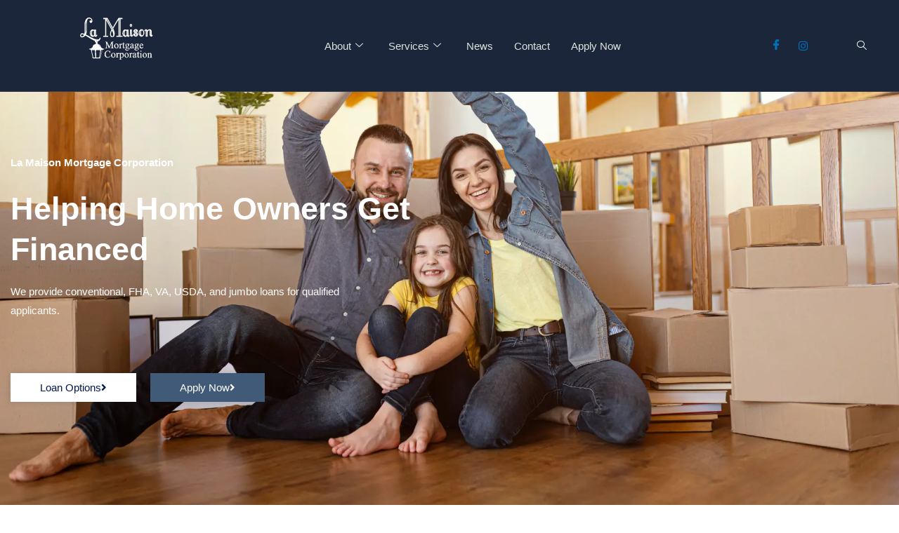

--- FILE ---
content_type: text/html; charset=UTF-8
request_url: https://lamaisonmtg.com/
body_size: 50883
content:
<!DOCTYPE html>
<html lang="en-US">
<head>
<meta charset="UTF-8">
<meta name="viewport" content="width=device-width, initial-scale=1">
	<link rel="profile" href="https://gmpg.org/xfn/11"> 
	<!-- Global site tag (gtag.js) - Google Analytics -->
<script async src="https://www.googletagmanager.com/gtag/js?id=G-M9X8CFGWRC"></script>
<script>
  window.dataLayer = window.dataLayer || [];
  function gtag(){dataLayer.push(arguments);}
  gtag('js', new Date());

  gtag('config', 'G-M9X8CFGWRC');
</script><meta name='robots' content='index, follow, max-image-preview:large, max-snippet:-1, max-video-preview:-1' />
	<style>img:is([sizes="auto" i], [sizes^="auto," i]) { contain-intrinsic-size: 3000px 1500px }</style>
	
	<!-- This site is optimized with the Yoast SEO plugin v26.8 - https://yoast.com/product/yoast-seo-wordpress/ -->
	<title>Mortgage Loan Broker in Houma, LA. La Maison Mortgage Corporation</title>
	<meta name="description" content="Looking for a mortgage loan? Contact La Maison Mortgage Corporation, your local mortgage loan broker in Houma, LA. We offer competitive rates and personalized service. Let us help you find the right home loan for your needs." />
	<link rel="canonical" href="https://lamaisonmtg.com/" />
	<meta property="og:locale" content="en_US" />
	<meta property="og:type" content="website" />
	<meta property="og:title" content="Mortgage Loan Broker in Houma, LA. La Maison Mortgage Corporation" />
	<meta property="og:description" content="Looking for a mortgage loan? Contact La Maison Mortgage Corporation, your local mortgage loan broker in Houma, LA. We offer competitive rates and personalized service. Let us help you find the right home loan for your needs." />
	<meta property="og:url" content="https://lamaisonmtg.com/" />
	<meta property="og:site_name" content="La Maison Mortgage Corporation" />
	<meta property="article:publisher" content="https://facebook.com/reneedupremortgageloanofficer" />
	<meta property="article:modified_time" content="2025-03-15T02:28:38+00:00" />
	<meta property="og:image" content="http://lamaisonmtg.com/wp-content/uploads/2022/08/La-Maison-Mortgage-Corporation-Featured-Image.jpeg" />
	<meta name="twitter:card" content="summary_large_image" />
	<meta name="twitter:title" content="Mortgage Loan Broker in Houma, LA. La Maison Mortgage Corporation" />
	<meta name="twitter:description" content="Looking for a mortgage loan? Contact La Maison Mortgage Corporation, your local mortgage loan broker in Houma, LA. We offer competitive rates and personalized service. Let us help you find the right home loan for your needs." />
	<meta name="twitter:image" content="http://lamaisonmtg.com/wp-content/uploads/2022/08/La-Maison-Mortgage-Corporation-Featured-Image.jpeg" />
	<meta name="twitter:site" content="@reneedupreloan" />
	<script type="application/ld+json" class="yoast-schema-graph">{"@context":"https://schema.org","@graph":[{"@type":"WebPage","@id":"https://lamaisonmtg.com/","url":"https://lamaisonmtg.com/","name":"Mortgage Loan Broker in Houma, LA. La Maison Mortgage Corporation","isPartOf":{"@id":"https://lamaisonmtg.com/#website"},"about":{"@id":"https://lamaisonmtg.com/#organization"},"primaryImageOfPage":{"@id":"https://lamaisonmtg.com/#primaryimage"},"image":{"@id":"https://lamaisonmtg.com/#primaryimage"},"thumbnailUrl":"https://lamaisonmtg.com/wp-content/uploads/2022/08/La-Maison-Mortgage-Corporation-Featured-Image.jpeg","datePublished":"2020-12-02T18:49:14+00:00","dateModified":"2025-03-15T02:28:38+00:00","description":"Looking for a mortgage loan? Contact La Maison Mortgage Corporation, your local mortgage loan broker in Houma, LA. We offer competitive rates and personalized service. Let us help you find the right home loan for your needs.","breadcrumb":{"@id":"https://lamaisonmtg.com/#breadcrumb"},"inLanguage":"en-US","potentialAction":[{"@type":"ReadAction","target":["https://lamaisonmtg.com/"]}]},{"@type":"ImageObject","inLanguage":"en-US","@id":"https://lamaisonmtg.com/#primaryimage","url":"https://lamaisonmtg.com/wp-content/uploads/2022/08/La-Maison-Mortgage-Corporation-Featured-Image.jpeg","contentUrl":"https://lamaisonmtg.com/wp-content/uploads/2022/08/La-Maison-Mortgage-Corporation-Featured-Image.jpeg","width":800,"height":800,"caption":"La Maison Mortgage Corporation Featured Image"},{"@type":"BreadcrumbList","@id":"https://lamaisonmtg.com/#breadcrumb","itemListElement":[{"@type":"ListItem","position":1,"name":"Home"}]},{"@type":"WebSite","@id":"https://lamaisonmtg.com/#website","url":"https://lamaisonmtg.com/","name":"La Maison Mortgage Corporation","description":"Houma, LA&#039;s Leading Mortgage Loan Broker","publisher":{"@id":"https://lamaisonmtg.com/#organization"},"potentialAction":[{"@type":"SearchAction","target":{"@type":"EntryPoint","urlTemplate":"https://lamaisonmtg.com/?s={search_term_string}"},"query-input":{"@type":"PropertyValueSpecification","valueRequired":true,"valueName":"search_term_string"}}],"inLanguage":"en-US"},{"@type":"Organization","@id":"https://lamaisonmtg.com/#organization","name":"La Maison Mortgage Corporation","url":"https://lamaisonmtg.com/","logo":{"@type":"ImageObject","inLanguage":"en-US","@id":"https://lamaisonmtg.com/#/schema/logo/image/","url":"https://lamaisonmtg.com/wp-content/uploads/2022/08/La-Maison-Mortgage-Corporation-original-blue-logo.png","contentUrl":"https://lamaisonmtg.com/wp-content/uploads/2022/08/La-Maison-Mortgage-Corporation-original-blue-logo.png","width":1157,"height":699,"caption":"La Maison Mortgage Corporation"},"image":{"@id":"https://lamaisonmtg.com/#/schema/logo/image/"},"sameAs":["https://facebook.com/reneedupremortgageloanofficer","https://x.com/reneedupreloan","https://www.instagram.com/reneedupreloan/","https://www.youtube.com/channel/UC9fy2PJxQyjQT0mM2MKziqw"]}]}</script>
	<!-- / Yoast SEO plugin. -->


<link rel="alternate" type="application/rss+xml" title="La Maison Mortgage Corporation &raquo; Feed" href="https://lamaisonmtg.com/feed/" />
<link rel="alternate" type="application/rss+xml" title="La Maison Mortgage Corporation &raquo; Comments Feed" href="https://lamaisonmtg.com/comments/feed/" />
		<style>
			.lazyload,
			.lazyloading {
				max-width: 100%;
			}
		</style>
		<script>
window._wpemojiSettings = {"baseUrl":"https:\/\/s.w.org\/images\/core\/emoji\/16.0.1\/72x72\/","ext":".png","svgUrl":"https:\/\/s.w.org\/images\/core\/emoji\/16.0.1\/svg\/","svgExt":".svg","source":{"concatemoji":"https:\/\/lamaisonmtg.com\/wp-includes\/js\/wp-emoji-release.min.js?ver=6.8.3"}};
/*! This file is auto-generated */
!function(s,n){var o,i,e;function c(e){try{var t={supportTests:e,timestamp:(new Date).valueOf()};sessionStorage.setItem(o,JSON.stringify(t))}catch(e){}}function p(e,t,n){e.clearRect(0,0,e.canvas.width,e.canvas.height),e.fillText(t,0,0);var t=new Uint32Array(e.getImageData(0,0,e.canvas.width,e.canvas.height).data),a=(e.clearRect(0,0,e.canvas.width,e.canvas.height),e.fillText(n,0,0),new Uint32Array(e.getImageData(0,0,e.canvas.width,e.canvas.height).data));return t.every(function(e,t){return e===a[t]})}function u(e,t){e.clearRect(0,0,e.canvas.width,e.canvas.height),e.fillText(t,0,0);for(var n=e.getImageData(16,16,1,1),a=0;a<n.data.length;a++)if(0!==n.data[a])return!1;return!0}function f(e,t,n,a){switch(t){case"flag":return n(e,"\ud83c\udff3\ufe0f\u200d\u26a7\ufe0f","\ud83c\udff3\ufe0f\u200b\u26a7\ufe0f")?!1:!n(e,"\ud83c\udde8\ud83c\uddf6","\ud83c\udde8\u200b\ud83c\uddf6")&&!n(e,"\ud83c\udff4\udb40\udc67\udb40\udc62\udb40\udc65\udb40\udc6e\udb40\udc67\udb40\udc7f","\ud83c\udff4\u200b\udb40\udc67\u200b\udb40\udc62\u200b\udb40\udc65\u200b\udb40\udc6e\u200b\udb40\udc67\u200b\udb40\udc7f");case"emoji":return!a(e,"\ud83e\udedf")}return!1}function g(e,t,n,a){var r="undefined"!=typeof WorkerGlobalScope&&self instanceof WorkerGlobalScope?new OffscreenCanvas(300,150):s.createElement("canvas"),o=r.getContext("2d",{willReadFrequently:!0}),i=(o.textBaseline="top",o.font="600 32px Arial",{});return e.forEach(function(e){i[e]=t(o,e,n,a)}),i}function t(e){var t=s.createElement("script");t.src=e,t.defer=!0,s.head.appendChild(t)}"undefined"!=typeof Promise&&(o="wpEmojiSettingsSupports",i=["flag","emoji"],n.supports={everything:!0,everythingExceptFlag:!0},e=new Promise(function(e){s.addEventListener("DOMContentLoaded",e,{once:!0})}),new Promise(function(t){var n=function(){try{var e=JSON.parse(sessionStorage.getItem(o));if("object"==typeof e&&"number"==typeof e.timestamp&&(new Date).valueOf()<e.timestamp+604800&&"object"==typeof e.supportTests)return e.supportTests}catch(e){}return null}();if(!n){if("undefined"!=typeof Worker&&"undefined"!=typeof OffscreenCanvas&&"undefined"!=typeof URL&&URL.createObjectURL&&"undefined"!=typeof Blob)try{var e="postMessage("+g.toString()+"("+[JSON.stringify(i),f.toString(),p.toString(),u.toString()].join(",")+"));",a=new Blob([e],{type:"text/javascript"}),r=new Worker(URL.createObjectURL(a),{name:"wpTestEmojiSupports"});return void(r.onmessage=function(e){c(n=e.data),r.terminate(),t(n)})}catch(e){}c(n=g(i,f,p,u))}t(n)}).then(function(e){for(var t in e)n.supports[t]=e[t],n.supports.everything=n.supports.everything&&n.supports[t],"flag"!==t&&(n.supports.everythingExceptFlag=n.supports.everythingExceptFlag&&n.supports[t]);n.supports.everythingExceptFlag=n.supports.everythingExceptFlag&&!n.supports.flag,n.DOMReady=!1,n.readyCallback=function(){n.DOMReady=!0}}).then(function(){return e}).then(function(){var e;n.supports.everything||(n.readyCallback(),(e=n.source||{}).concatemoji?t(e.concatemoji):e.wpemoji&&e.twemoji&&(t(e.twemoji),t(e.wpemoji)))}))}((window,document),window._wpemojiSettings);
</script>
<link rel='stylesheet' id='astra-theme-css-css' href='https://lamaisonmtg.com/wp-content/themes/astra/assets/css/minified/frontend.min.css?ver=4.12.1' media='all' />
<link rel='stylesheet' id='astra-theme-dynamic-css' href='https://lamaisonmtg.com/wp-content/uploads/astra/astra-theme-dynamic-css-post-11.css?ver=1768653090' media='all' />
<style id='wp-emoji-styles-inline-css'>

	img.wp-smiley, img.emoji {
		display: inline !important;
		border: none !important;
		box-shadow: none !important;
		height: 1em !important;
		width: 1em !important;
		margin: 0 0.07em !important;
		vertical-align: -0.1em !important;
		background: none !important;
		padding: 0 !important;
	}
</style>
<style id='global-styles-inline-css'>
:root{--wp--preset--aspect-ratio--square: 1;--wp--preset--aspect-ratio--4-3: 4/3;--wp--preset--aspect-ratio--3-4: 3/4;--wp--preset--aspect-ratio--3-2: 3/2;--wp--preset--aspect-ratio--2-3: 2/3;--wp--preset--aspect-ratio--16-9: 16/9;--wp--preset--aspect-ratio--9-16: 9/16;--wp--preset--color--black: #000000;--wp--preset--color--cyan-bluish-gray: #abb8c3;--wp--preset--color--white: #ffffff;--wp--preset--color--pale-pink: #f78da7;--wp--preset--color--vivid-red: #cf2e2e;--wp--preset--color--luminous-vivid-orange: #ff6900;--wp--preset--color--luminous-vivid-amber: #fcb900;--wp--preset--color--light-green-cyan: #7bdcb5;--wp--preset--color--vivid-green-cyan: #00d084;--wp--preset--color--pale-cyan-blue: #8ed1fc;--wp--preset--color--vivid-cyan-blue: #0693e3;--wp--preset--color--vivid-purple: #9b51e0;--wp--preset--color--ast-global-color-0: var(--ast-global-color-0);--wp--preset--color--ast-global-color-1: var(--ast-global-color-1);--wp--preset--color--ast-global-color-2: var(--ast-global-color-2);--wp--preset--color--ast-global-color-3: var(--ast-global-color-3);--wp--preset--color--ast-global-color-4: var(--ast-global-color-4);--wp--preset--color--ast-global-color-5: var(--ast-global-color-5);--wp--preset--color--ast-global-color-6: var(--ast-global-color-6);--wp--preset--color--ast-global-color-7: var(--ast-global-color-7);--wp--preset--color--ast-global-color-8: var(--ast-global-color-8);--wp--preset--gradient--vivid-cyan-blue-to-vivid-purple: linear-gradient(135deg,rgba(6,147,227,1) 0%,rgb(155,81,224) 100%);--wp--preset--gradient--light-green-cyan-to-vivid-green-cyan: linear-gradient(135deg,rgb(122,220,180) 0%,rgb(0,208,130) 100%);--wp--preset--gradient--luminous-vivid-amber-to-luminous-vivid-orange: linear-gradient(135deg,rgba(252,185,0,1) 0%,rgba(255,105,0,1) 100%);--wp--preset--gradient--luminous-vivid-orange-to-vivid-red: linear-gradient(135deg,rgba(255,105,0,1) 0%,rgb(207,46,46) 100%);--wp--preset--gradient--very-light-gray-to-cyan-bluish-gray: linear-gradient(135deg,rgb(238,238,238) 0%,rgb(169,184,195) 100%);--wp--preset--gradient--cool-to-warm-spectrum: linear-gradient(135deg,rgb(74,234,220) 0%,rgb(151,120,209) 20%,rgb(207,42,186) 40%,rgb(238,44,130) 60%,rgb(251,105,98) 80%,rgb(254,248,76) 100%);--wp--preset--gradient--blush-light-purple: linear-gradient(135deg,rgb(255,206,236) 0%,rgb(152,150,240) 100%);--wp--preset--gradient--blush-bordeaux: linear-gradient(135deg,rgb(254,205,165) 0%,rgb(254,45,45) 50%,rgb(107,0,62) 100%);--wp--preset--gradient--luminous-dusk: linear-gradient(135deg,rgb(255,203,112) 0%,rgb(199,81,192) 50%,rgb(65,88,208) 100%);--wp--preset--gradient--pale-ocean: linear-gradient(135deg,rgb(255,245,203) 0%,rgb(182,227,212) 50%,rgb(51,167,181) 100%);--wp--preset--gradient--electric-grass: linear-gradient(135deg,rgb(202,248,128) 0%,rgb(113,206,126) 100%);--wp--preset--gradient--midnight: linear-gradient(135deg,rgb(2,3,129) 0%,rgb(40,116,252) 100%);--wp--preset--font-size--small: 13px;--wp--preset--font-size--medium: 20px;--wp--preset--font-size--large: 36px;--wp--preset--font-size--x-large: 42px;--wp--preset--spacing--20: 0.44rem;--wp--preset--spacing--30: 0.67rem;--wp--preset--spacing--40: 1rem;--wp--preset--spacing--50: 1.5rem;--wp--preset--spacing--60: 2.25rem;--wp--preset--spacing--70: 3.38rem;--wp--preset--spacing--80: 5.06rem;--wp--preset--shadow--natural: 6px 6px 9px rgba(0, 0, 0, 0.2);--wp--preset--shadow--deep: 12px 12px 50px rgba(0, 0, 0, 0.4);--wp--preset--shadow--sharp: 6px 6px 0px rgba(0, 0, 0, 0.2);--wp--preset--shadow--outlined: 6px 6px 0px -3px rgba(255, 255, 255, 1), 6px 6px rgba(0, 0, 0, 1);--wp--preset--shadow--crisp: 6px 6px 0px rgba(0, 0, 0, 1);}:root { --wp--style--global--content-size: var(--wp--custom--ast-content-width-size);--wp--style--global--wide-size: var(--wp--custom--ast-wide-width-size); }:where(body) { margin: 0; }.wp-site-blocks > .alignleft { float: left; margin-right: 2em; }.wp-site-blocks > .alignright { float: right; margin-left: 2em; }.wp-site-blocks > .aligncenter { justify-content: center; margin-left: auto; margin-right: auto; }:where(.wp-site-blocks) > * { margin-block-start: 24px; margin-block-end: 0; }:where(.wp-site-blocks) > :first-child { margin-block-start: 0; }:where(.wp-site-blocks) > :last-child { margin-block-end: 0; }:root { --wp--style--block-gap: 24px; }:root :where(.is-layout-flow) > :first-child{margin-block-start: 0;}:root :where(.is-layout-flow) > :last-child{margin-block-end: 0;}:root :where(.is-layout-flow) > *{margin-block-start: 24px;margin-block-end: 0;}:root :where(.is-layout-constrained) > :first-child{margin-block-start: 0;}:root :where(.is-layout-constrained) > :last-child{margin-block-end: 0;}:root :where(.is-layout-constrained) > *{margin-block-start: 24px;margin-block-end: 0;}:root :where(.is-layout-flex){gap: 24px;}:root :where(.is-layout-grid){gap: 24px;}.is-layout-flow > .alignleft{float: left;margin-inline-start: 0;margin-inline-end: 2em;}.is-layout-flow > .alignright{float: right;margin-inline-start: 2em;margin-inline-end: 0;}.is-layout-flow > .aligncenter{margin-left: auto !important;margin-right: auto !important;}.is-layout-constrained > .alignleft{float: left;margin-inline-start: 0;margin-inline-end: 2em;}.is-layout-constrained > .alignright{float: right;margin-inline-start: 2em;margin-inline-end: 0;}.is-layout-constrained > .aligncenter{margin-left: auto !important;margin-right: auto !important;}.is-layout-constrained > :where(:not(.alignleft):not(.alignright):not(.alignfull)){max-width: var(--wp--style--global--content-size);margin-left: auto !important;margin-right: auto !important;}.is-layout-constrained > .alignwide{max-width: var(--wp--style--global--wide-size);}body .is-layout-flex{display: flex;}.is-layout-flex{flex-wrap: wrap;align-items: center;}.is-layout-flex > :is(*, div){margin: 0;}body .is-layout-grid{display: grid;}.is-layout-grid > :is(*, div){margin: 0;}body{padding-top: 0px;padding-right: 0px;padding-bottom: 0px;padding-left: 0px;}a:where(:not(.wp-element-button)){text-decoration: none;}:root :where(.wp-element-button, .wp-block-button__link){background-color: #32373c;border-width: 0;color: #fff;font-family: inherit;font-size: inherit;line-height: inherit;padding: calc(0.667em + 2px) calc(1.333em + 2px);text-decoration: none;}.has-black-color{color: var(--wp--preset--color--black) !important;}.has-cyan-bluish-gray-color{color: var(--wp--preset--color--cyan-bluish-gray) !important;}.has-white-color{color: var(--wp--preset--color--white) !important;}.has-pale-pink-color{color: var(--wp--preset--color--pale-pink) !important;}.has-vivid-red-color{color: var(--wp--preset--color--vivid-red) !important;}.has-luminous-vivid-orange-color{color: var(--wp--preset--color--luminous-vivid-orange) !important;}.has-luminous-vivid-amber-color{color: var(--wp--preset--color--luminous-vivid-amber) !important;}.has-light-green-cyan-color{color: var(--wp--preset--color--light-green-cyan) !important;}.has-vivid-green-cyan-color{color: var(--wp--preset--color--vivid-green-cyan) !important;}.has-pale-cyan-blue-color{color: var(--wp--preset--color--pale-cyan-blue) !important;}.has-vivid-cyan-blue-color{color: var(--wp--preset--color--vivid-cyan-blue) !important;}.has-vivid-purple-color{color: var(--wp--preset--color--vivid-purple) !important;}.has-ast-global-color-0-color{color: var(--wp--preset--color--ast-global-color-0) !important;}.has-ast-global-color-1-color{color: var(--wp--preset--color--ast-global-color-1) !important;}.has-ast-global-color-2-color{color: var(--wp--preset--color--ast-global-color-2) !important;}.has-ast-global-color-3-color{color: var(--wp--preset--color--ast-global-color-3) !important;}.has-ast-global-color-4-color{color: var(--wp--preset--color--ast-global-color-4) !important;}.has-ast-global-color-5-color{color: var(--wp--preset--color--ast-global-color-5) !important;}.has-ast-global-color-6-color{color: var(--wp--preset--color--ast-global-color-6) !important;}.has-ast-global-color-7-color{color: var(--wp--preset--color--ast-global-color-7) !important;}.has-ast-global-color-8-color{color: var(--wp--preset--color--ast-global-color-8) !important;}.has-black-background-color{background-color: var(--wp--preset--color--black) !important;}.has-cyan-bluish-gray-background-color{background-color: var(--wp--preset--color--cyan-bluish-gray) !important;}.has-white-background-color{background-color: var(--wp--preset--color--white) !important;}.has-pale-pink-background-color{background-color: var(--wp--preset--color--pale-pink) !important;}.has-vivid-red-background-color{background-color: var(--wp--preset--color--vivid-red) !important;}.has-luminous-vivid-orange-background-color{background-color: var(--wp--preset--color--luminous-vivid-orange) !important;}.has-luminous-vivid-amber-background-color{background-color: var(--wp--preset--color--luminous-vivid-amber) !important;}.has-light-green-cyan-background-color{background-color: var(--wp--preset--color--light-green-cyan) !important;}.has-vivid-green-cyan-background-color{background-color: var(--wp--preset--color--vivid-green-cyan) !important;}.has-pale-cyan-blue-background-color{background-color: var(--wp--preset--color--pale-cyan-blue) !important;}.has-vivid-cyan-blue-background-color{background-color: var(--wp--preset--color--vivid-cyan-blue) !important;}.has-vivid-purple-background-color{background-color: var(--wp--preset--color--vivid-purple) !important;}.has-ast-global-color-0-background-color{background-color: var(--wp--preset--color--ast-global-color-0) !important;}.has-ast-global-color-1-background-color{background-color: var(--wp--preset--color--ast-global-color-1) !important;}.has-ast-global-color-2-background-color{background-color: var(--wp--preset--color--ast-global-color-2) !important;}.has-ast-global-color-3-background-color{background-color: var(--wp--preset--color--ast-global-color-3) !important;}.has-ast-global-color-4-background-color{background-color: var(--wp--preset--color--ast-global-color-4) !important;}.has-ast-global-color-5-background-color{background-color: var(--wp--preset--color--ast-global-color-5) !important;}.has-ast-global-color-6-background-color{background-color: var(--wp--preset--color--ast-global-color-6) !important;}.has-ast-global-color-7-background-color{background-color: var(--wp--preset--color--ast-global-color-7) !important;}.has-ast-global-color-8-background-color{background-color: var(--wp--preset--color--ast-global-color-8) !important;}.has-black-border-color{border-color: var(--wp--preset--color--black) !important;}.has-cyan-bluish-gray-border-color{border-color: var(--wp--preset--color--cyan-bluish-gray) !important;}.has-white-border-color{border-color: var(--wp--preset--color--white) !important;}.has-pale-pink-border-color{border-color: var(--wp--preset--color--pale-pink) !important;}.has-vivid-red-border-color{border-color: var(--wp--preset--color--vivid-red) !important;}.has-luminous-vivid-orange-border-color{border-color: var(--wp--preset--color--luminous-vivid-orange) !important;}.has-luminous-vivid-amber-border-color{border-color: var(--wp--preset--color--luminous-vivid-amber) !important;}.has-light-green-cyan-border-color{border-color: var(--wp--preset--color--light-green-cyan) !important;}.has-vivid-green-cyan-border-color{border-color: var(--wp--preset--color--vivid-green-cyan) !important;}.has-pale-cyan-blue-border-color{border-color: var(--wp--preset--color--pale-cyan-blue) !important;}.has-vivid-cyan-blue-border-color{border-color: var(--wp--preset--color--vivid-cyan-blue) !important;}.has-vivid-purple-border-color{border-color: var(--wp--preset--color--vivid-purple) !important;}.has-ast-global-color-0-border-color{border-color: var(--wp--preset--color--ast-global-color-0) !important;}.has-ast-global-color-1-border-color{border-color: var(--wp--preset--color--ast-global-color-1) !important;}.has-ast-global-color-2-border-color{border-color: var(--wp--preset--color--ast-global-color-2) !important;}.has-ast-global-color-3-border-color{border-color: var(--wp--preset--color--ast-global-color-3) !important;}.has-ast-global-color-4-border-color{border-color: var(--wp--preset--color--ast-global-color-4) !important;}.has-ast-global-color-5-border-color{border-color: var(--wp--preset--color--ast-global-color-5) !important;}.has-ast-global-color-6-border-color{border-color: var(--wp--preset--color--ast-global-color-6) !important;}.has-ast-global-color-7-border-color{border-color: var(--wp--preset--color--ast-global-color-7) !important;}.has-ast-global-color-8-border-color{border-color: var(--wp--preset--color--ast-global-color-8) !important;}.has-vivid-cyan-blue-to-vivid-purple-gradient-background{background: var(--wp--preset--gradient--vivid-cyan-blue-to-vivid-purple) !important;}.has-light-green-cyan-to-vivid-green-cyan-gradient-background{background: var(--wp--preset--gradient--light-green-cyan-to-vivid-green-cyan) !important;}.has-luminous-vivid-amber-to-luminous-vivid-orange-gradient-background{background: var(--wp--preset--gradient--luminous-vivid-amber-to-luminous-vivid-orange) !important;}.has-luminous-vivid-orange-to-vivid-red-gradient-background{background: var(--wp--preset--gradient--luminous-vivid-orange-to-vivid-red) !important;}.has-very-light-gray-to-cyan-bluish-gray-gradient-background{background: var(--wp--preset--gradient--very-light-gray-to-cyan-bluish-gray) !important;}.has-cool-to-warm-spectrum-gradient-background{background: var(--wp--preset--gradient--cool-to-warm-spectrum) !important;}.has-blush-light-purple-gradient-background{background: var(--wp--preset--gradient--blush-light-purple) !important;}.has-blush-bordeaux-gradient-background{background: var(--wp--preset--gradient--blush-bordeaux) !important;}.has-luminous-dusk-gradient-background{background: var(--wp--preset--gradient--luminous-dusk) !important;}.has-pale-ocean-gradient-background{background: var(--wp--preset--gradient--pale-ocean) !important;}.has-electric-grass-gradient-background{background: var(--wp--preset--gradient--electric-grass) !important;}.has-midnight-gradient-background{background: var(--wp--preset--gradient--midnight) !important;}.has-small-font-size{font-size: var(--wp--preset--font-size--small) !important;}.has-medium-font-size{font-size: var(--wp--preset--font-size--medium) !important;}.has-large-font-size{font-size: var(--wp--preset--font-size--large) !important;}.has-x-large-font-size{font-size: var(--wp--preset--font-size--x-large) !important;}
:root :where(.wp-block-pullquote){font-size: 1.5em;line-height: 1.6;}
</style>
<link rel='stylesheet' id='dashicons-css' href='https://lamaisonmtg.com/wp-includes/css/dashicons.min.css?ver=6.8.3' media='all' />
<link rel='stylesheet' id='wp-components-css' href='https://lamaisonmtg.com/wp-includes/css/dist/components/style.min.css?ver=6.8.3' media='all' />
<link rel='stylesheet' id='godaddy-styles-css' href='https://lamaisonmtg.com/wp-content/mu-plugins/vendor/wpex/godaddy-launch/includes/Dependencies/GoDaddy/Styles/build/latest.css?ver=2.0.2' media='all' />
<link rel='stylesheet' id='astra-addon-css-css' href='https://lamaisonmtg.com/wp-content/uploads/astra-addon/astra-addon-6841f83913d851-78277876.css?ver=4.11.1' media='all' />
<link rel='stylesheet' id='astra-addon-dynamic-css' href='https://lamaisonmtg.com/wp-content/uploads/astra-addon/astra-addon-dynamic-css-post-11.css?ver=1768653090' media='all' />
<link rel='stylesheet' id='lastudio-kit-base-css' href='https://lamaisonmtg.com/wp-content/plugins/lastudio-element-kit/assets/css/lastudio-kit-base.min.css?ver=1.6.0' media='all' />
<link rel='stylesheet' id='elementor-frontend-css' href='https://lamaisonmtg.com/wp-content/plugins/elementor/assets/css/frontend.min.css?ver=3.34.2' media='all' />
<style id='elementor-frontend-inline-css'>
[class*=col-mob-],[class*=col-tabp-],[class*=col-tab-],[class*=col-lap-],[class*=col-desk-]{--gw:inherit;--gfw:0 0 var(--gw);position:relative;min-height:1px;padding:10px;box-sizing:border-box;width:100%;flex:var(--gfw);max-width:var(--gw)}.col-mob-1{--gw:calc(100%/1)}.col-mob-2{--gw:calc(100%/2)}.col-mob-3{--gw:calc(100%/3)}.col-mob-4{--gw:calc(100%/4)}.col-mob-5{--gw:calc(100%/5)}.col-mob-6{--gw:calc(100%/6)}.col-mob-7{--gw:calc(100%/7)}.col-mob-8{--gw:calc(100%/8)}.col-mob-9{--gw:calc(100%/9)}.col-mob-10{--gw:calc(100%/10)}@media(min-width:768px){.col-tab-1{--gw:calc(100%/1)}.col-tab-2{--gw:calc(100%/2)}.col-tab-3{--gw:calc(100%/3)}.col-tab-4{--gw:calc(100%/4)}.col-tab-5{--gw:calc(100%/5)}.col-tab-6{--gw:calc(100%/6)}.col-tab-7{--gw:calc(100%/7)}.col-tab-8{--gw:calc(100%/8)}.col-tab-9{--gw:calc(100%/9)}.col-tab-10{--gw:calc(100%/10)}}@media(min-width:1025px){.col-desk-1{--gw:calc(100%/1)}.col-desk-2{--gw:calc(100%/2)}.col-desk-3{--gw:calc(100%/3)}.col-desk-4{--gw:calc(100%/4)}.col-desk-5{--gw:calc(100%/5)}.col-desk-6{--gw:calc(100%/6)}.col-desk-7{--gw:calc(100%/7)}.col-desk-8{--gw:calc(100%/8)}.col-desk-9{--gw:calc(100%/9)}.col-desk-10{--gw:calc(100%/10)}}[data-elementor-device-mode=desktop] .lakit-widget-align-left{margin-right:auto!important}[data-elementor-device-mode=desktop] .lakit-widget-align-right{margin-left:auto!important}[data-elementor-device-mode=desktop] .lakit-widget-align-center{margin-left:auto!important;margin-right:auto!important}[data-elementor-device-mode=tablet] .lakit-widget-align-tablet-left{margin-right:auto!important}[data-elementor-device-mode=tablet] .lakit-widget-align-tablet-right{margin-left:auto!important}[data-elementor-device-mode=tablet] .lakit-widget-align-tablet-center{margin-left:auto!important;margin-right:auto!important}@media(max-width:1024px){.elementor-element.lakit-col-width-auto-tablet{width:auto!important}.elementor-element.lakit-col-width-auto-tablet.lakit-col-align-left{margin-right:auto}.elementor-element.lakit-col-width-auto-tablet.lakit-col-align-right{margin-left:auto}.elementor-element.lakit-col-width-auto-tablet.lakit-col-align-center{margin-left:auto;margin-right:auto}}[data-elementor-device-mode=mobile] .lakit-widget-align-mobile-left{margin-right:auto!important}[data-elementor-device-mode=mobile] .lakit-widget-align-mobile-right{margin-left:auto!important}[data-elementor-device-mode=mobile] .lakit-widget-align-mobile-center{margin-left:auto!important;margin-right:auto!important}@media(max-width:767px){.elementor-element.lakit-col-width-auto-mobile{width:auto!important}.elementor-element.lakit-col-width-auto-mobile.lakit-col-align-left{margin-right:auto}.elementor-element.lakit-col-width-auto-mobile.lakit-col-align-right{margin-left:auto}.elementor-element.lakit-col-width-auto-mobile.lakit-col-align-center{margin-left:auto;margin-right:auto}}
</style>
<link rel='stylesheet' id='widget-image-css' href='https://lamaisonmtg.com/wp-content/plugins/elementor/assets/css/widget-image.min.css?ver=3.34.2' media='all' />
<link rel='stylesheet' id='e-sticky-css' href='https://lamaisonmtg.com/wp-content/plugins/elementor-pro/assets/css/modules/sticky.min.css?ver=3.29.2' media='all' />
<link rel='stylesheet' id='widget-heading-css' href='https://lamaisonmtg.com/wp-content/plugins/elementor/assets/css/widget-heading.min.css?ver=3.34.2' media='all' />
<link rel='stylesheet' id='widget-icon-list-css' href='https://lamaisonmtg.com/wp-content/plugins/elementor/assets/css/widget-icon-list.min.css?ver=3.34.2' media='all' />
<link rel='stylesheet' id='widget-social-icons-css' href='https://lamaisonmtg.com/wp-content/plugins/elementor/assets/css/widget-social-icons.min.css?ver=3.34.2' media='all' />
<link rel='stylesheet' id='e-apple-webkit-css' href='https://lamaisonmtg.com/wp-content/plugins/elementor/assets/css/conditionals/apple-webkit.min.css?ver=3.34.2' media='all' />
<link rel='stylesheet' id='e-animation-fadeInRight-css' href='https://lamaisonmtg.com/wp-content/plugins/elementor/assets/lib/animations/styles/fadeInRight.min.css?ver=3.34.2' media='all' />
<link rel='stylesheet' id='elementor-icons-css' href='https://lamaisonmtg.com/wp-content/plugins/elementor/assets/lib/eicons/css/elementor-icons.min.css?ver=5.46.0' media='all' />
<link rel='stylesheet' id='elementor-post-25-css' href='https://lamaisonmtg.com/wp-content/uploads/elementor/css/post-25.css?ver=1769296199' media='all' />
<link rel='stylesheet' id='e-animation-fadeInDown-css' href='https://lamaisonmtg.com/wp-content/plugins/elementor/assets/lib/animations/styles/fadeInDown.min.css?ver=3.34.2' media='all' />
<link rel='stylesheet' id='e-animation-fadeIn-css' href='https://lamaisonmtg.com/wp-content/plugins/elementor/assets/lib/animations/styles/fadeIn.min.css?ver=3.34.2' media='all' />
<link rel='stylesheet' id='e-animation-float-css' href='https://lamaisonmtg.com/wp-content/plugins/elementor/assets/lib/animations/styles/e-animation-float.min.css?ver=3.34.2' media='all' />
<link rel='stylesheet' id='elementor-post-11-css' href='https://lamaisonmtg.com/wp-content/uploads/elementor/css/post-11.css?ver=1769296200' media='all' />
<link rel='stylesheet' id='elementor-post-323-css' href='https://lamaisonmtg.com/wp-content/uploads/elementor/css/post-323.css?ver=1769296200' media='all' />
<link rel='stylesheet' id='elementor-post-249-css' href='https://lamaisonmtg.com/wp-content/uploads/elementor/css/post-249.css?ver=1769296201' media='all' />
<link rel='stylesheet' id='blaksheep-creative-astra-child-theme-css-css' href='https://lamaisonmtg.com/wp-content/themes/blaksheep-creative-astra-child-v2.0/style.css?ver=1.0.0' media='all' />
<link rel='stylesheet' id='ekit-widget-styles-css' href='https://lamaisonmtg.com/wp-content/plugins/elementskit-lite/widgets/init/assets/css/widget-styles.css?ver=3.7.8' media='all' />
<link rel='stylesheet' id='ekit-responsive-css' href='https://lamaisonmtg.com/wp-content/plugins/elementskit-lite/widgets/init/assets/css/responsive.css?ver=3.7.8' media='all' />
<link rel='stylesheet' id='elementor-gf-local-poppins-css' href='https://lamaisonmtg.com/wp-content/uploads/elementor/google-fonts/css/poppins.css?ver=1744851219' media='all' />
<link rel='stylesheet' id='elementor-gf-local-robotoslab-css' href='https://lamaisonmtg.com/wp-content/uploads/elementor/google-fonts/css/robotoslab.css?ver=1744851224' media='all' />
<link rel='stylesheet' id='elementor-icons-shared-0-css' href='https://lamaisonmtg.com/wp-content/plugins/elementor/assets/lib/font-awesome/css/fontawesome.min.css?ver=5.15.3' media='all' />
<link rel='stylesheet' id='elementor-icons-fa-solid-css' href='https://lamaisonmtg.com/wp-content/plugins/elementor/assets/lib/font-awesome/css/solid.min.css?ver=5.15.3' media='all' />
<link rel='stylesheet' id='elementor-icons-ekiticons-css' href='https://lamaisonmtg.com/wp-content/plugins/elementskit-lite/modules/elementskit-icon-pack/assets/css/ekiticons.css?ver=3.7.8' media='all' />
<link rel='stylesheet' id='elementor-icons-fa-brands-css' href='https://lamaisonmtg.com/wp-content/plugins/elementor/assets/lib/font-awesome/css/brands.min.css?ver=5.15.3' media='all' />
<script src="https://lamaisonmtg.com/wp-content/themes/astra/assets/js/minified/flexibility.min.js?ver=4.12.1" id="astra-flexibility-js"></script>
<script id="astra-flexibility-js-after">
typeof flexibility !== "undefined" && flexibility(document.documentElement);
</script>
<script src="https://lamaisonmtg.com/wp-includes/js/jquery/jquery.min.js?ver=3.7.1" id="jquery-core-js"></script>
<script src="https://lamaisonmtg.com/wp-includes/js/jquery/jquery-migrate.min.js?ver=3.4.1" id="jquery-migrate-js"></script>
<link rel="https://api.w.org/" href="https://lamaisonmtg.com/wp-json/" /><link rel="alternate" title="JSON" type="application/json" href="https://lamaisonmtg.com/wp-json/wp/v2/pages/11" /><link rel="EditURI" type="application/rsd+xml" title="RSD" href="https://lamaisonmtg.com/xmlrpc.php?rsd" />
<meta name="generator" content="WordPress 6.8.3" />
<link rel='shortlink' href='https://lamaisonmtg.com/' />
<link rel="alternate" title="oEmbed (JSON)" type="application/json+oembed" href="https://lamaisonmtg.com/wp-json/oembed/1.0/embed?url=https%3A%2F%2Flamaisonmtg.com%2F" />
<link rel="alternate" title="oEmbed (XML)" type="text/xml+oembed" href="https://lamaisonmtg.com/wp-json/oembed/1.0/embed?url=https%3A%2F%2Flamaisonmtg.com%2F&#038;format=xml" />
<!-- Schema optimized by Schema Pro --><script type="application/ld+json">{"@context":"https://schema.org","@type":"LocalBusiness","name":"La Maison Mortgage Corporation","image":{"@type":"ImageObject","url":"https://lamaisonmtg.com/wp-content/uploads/2022/08/La-Maison-Mortgage-Corporation-Featured-Image.jpeg","width":800,"height":800},"telephone":"19858578524","url":"https://lamaisonmtg.com","address":{"@type":"PostalAddress","streetAddress":"521 Goode St.","addressLocality":"Houma","postalCode":"70360","addressRegion":"Louisiana","addressCountry":"US"},"aggregateRating":{"@type":"AggregateRating","ratingValue":"5","reviewCount":"56"},"priceRange":"$$$","openingHoursSpecification":[{"@type":"OpeningHoursSpecification","dayOfWeek":["Monday","Tuesday","Wednesday","Thursday"],"opens":"08:30","closes":"17:00"},{"@type":"OpeningHoursSpecification","dayOfWeek":["Friday"],"opens":"08:30","closes":"17:30"}],"geo":{"@type":"GeoCoordinates","latitude":"29.594650","longitude":"-90.721900"}}</script><!-- / Schema optimized by Schema Pro --><!-- site-navigation-element Schema optimized by Schema Pro --><script type="application/ld+json">{"@context":"https:\/\/schema.org","@graph":[{"@context":"https:\/\/schema.org","@type":"SiteNavigationElement","id":"site-navigation","name":"About","url":"https:\/\/lamaisonmtg.com\/about\/"},{"@context":"https:\/\/schema.org","@type":"SiteNavigationElement","id":"site-navigation","name":"Renee Dupre Mortgage Loan Officer","url":"https:\/\/lamaisonmtg.com\/about\/renee-dupre-mortgage-loan-officer\/"},{"@context":"https:\/\/schema.org","@type":"SiteNavigationElement","id":"site-navigation","name":"Services","url":"https:\/\/lamaisonmtg.com\/services\/"},{"@context":"https:\/\/schema.org","@type":"SiteNavigationElement","id":"site-navigation","name":"Construction Financing Loans","url":"https:\/\/lamaisonmtg.com\/services\/construction-financing-loans\/"},{"@context":"https:\/\/schema.org","@type":"SiteNavigationElement","id":"site-navigation","name":"Conventional","url":"https:\/\/lamaisonmtg.com\/services\/conventional-housing-loans\/"},{"@context":"https:\/\/schema.org","@type":"SiteNavigationElement","id":"site-navigation","name":"FHA","url":"https:\/\/lamaisonmtg.com\/services\/fha-housing-loans\/"},{"@context":"https:\/\/schema.org","@type":"SiteNavigationElement","id":"site-navigation","name":"Jumbo Mortgages","url":"https:\/\/lamaisonmtg.com\/services\/jumbo-mortgages\/"},{"@context":"https:\/\/schema.org","@type":"SiteNavigationElement","id":"site-navigation","name":"Manufactured Homes","url":"https:\/\/lamaisonmtg.com\/services\/manufactured-home-loans\/"},{"@context":"https:\/\/schema.org","@type":"SiteNavigationElement","id":"site-navigation","name":"Reverse Mortgages","url":"https:\/\/lamaisonmtg.com\/services\/reverse-mortgages\/"},{"@context":"https:\/\/schema.org","@type":"SiteNavigationElement","id":"site-navigation","name":"Rural","url":"https:\/\/lamaisonmtg.com\/services\/rural-housing-loans\/"},{"@context":"https:\/\/schema.org","@type":"SiteNavigationElement","id":"site-navigation","name":"VA Home Loans","url":"https:\/\/lamaisonmtg.com\/services\/veterans-administation-va\/"},{"@context":"https:\/\/schema.org","@type":"SiteNavigationElement","id":"site-navigation","name":"News","url":"https:\/\/lamaisonmtg.com\/news\/"},{"@context":"https:\/\/schema.org","@type":"SiteNavigationElement","id":"site-navigation","name":"Contact","url":"https:\/\/lamaisonmtg.com\/contact\/"},{"@context":"https:\/\/schema.org","@type":"SiteNavigationElement","id":"site-navigation","name":"Apply Now","url":"https:\/\/lamaisonmtg.mymortgage-online.com\/"}]}</script><!-- / site-navigation-element Schema optimized by Schema Pro -->		<script>
			document.documentElement.className = document.documentElement.className.replace('no-js', 'js');
		</script>
				<style>
			.no-js img.lazyload {
				display: none;
			}

			figure.wp-block-image img.lazyloading {
				min-width: 150px;
			}

			.lazyload,
			.lazyloading {
				--smush-placeholder-width: 100px;
				--smush-placeholder-aspect-ratio: 1/1;
				width: var(--smush-image-width, var(--smush-placeholder-width)) !important;
				aspect-ratio: var(--smush-image-aspect-ratio, var(--smush-placeholder-aspect-ratio)) !important;
			}

						.lazyload, .lazyloading {
				opacity: 0;
			}

			.lazyloaded {
				opacity: 1;
				transition: opacity 400ms;
				transition-delay: 0ms;
			}

					</style>
		<meta name="generator" content="Elementor 3.34.2; features: additional_custom_breakpoints; settings: css_print_method-external, google_font-enabled, font_display-auto">
			<style>
				.e-con.e-parent:nth-of-type(n+4):not(.e-lazyloaded):not(.e-no-lazyload),
				.e-con.e-parent:nth-of-type(n+4):not(.e-lazyloaded):not(.e-no-lazyload) * {
					background-image: none !important;
				}
				@media screen and (max-height: 1024px) {
					.e-con.e-parent:nth-of-type(n+3):not(.e-lazyloaded):not(.e-no-lazyload),
					.e-con.e-parent:nth-of-type(n+3):not(.e-lazyloaded):not(.e-no-lazyload) * {
						background-image: none !important;
					}
				}
				@media screen and (max-height: 640px) {
					.e-con.e-parent:nth-of-type(n+2):not(.e-lazyloaded):not(.e-no-lazyload),
					.e-con.e-parent:nth-of-type(n+2):not(.e-lazyloaded):not(.e-no-lazyload) * {
						background-image: none !important;
					}
				}
			</style>
						<style id="wpsp-style-frontend"></style>
			<link rel="icon" href="https://lamaisonmtg.com/wp-content/uploads/2022/08/La-Maison-Favicon-white-120x120.png" sizes="32x32" />
<link rel="icon" href="https://lamaisonmtg.com/wp-content/uploads/2022/08/La-Maison-Favicon-white-300x300.png" sizes="192x192" />
<link rel="apple-touch-icon" href="https://lamaisonmtg.com/wp-content/uploads/2022/08/La-Maison-Favicon-white-300x300.png" />
<meta name="msapplication-TileImage" content="https://lamaisonmtg.com/wp-content/uploads/2022/08/La-Maison-Favicon-white-300x300.png" />
</head>

<body itemtype='https://schema.org/WebPage' itemscope='itemscope' class="home wp-singular page-template page-template-elementor_header_footer page page-id-11 wp-custom-logo wp-embed-responsive wp-theme-astra wp-child-theme-blaksheep-creative-astra-child-v20 ltr wp-schema-pro-2.10.0 ast-desktop ast-page-builder-template ast-no-sidebar astra-4.12.1 ast-single-post ast-inherit-site-logo-transparent ast-hfb-header elementor-page-559 elementor-default elementor-template-full-width elementor-kit-25 elementor-page elementor-page-11 astra-addon-4.11.1 lakit--enabled lakit-nojs">
        <script>const lakitCheckHeaderTransparency=()=>{document.body.classList.remove("lakit-nojs");let e=document.body.className.match(/lakitdoc-ht-bkp-(\d+)/i);e=e?.length>1?parseInt(e[1]):0,e>0&&(window.innerWidth>e?document.body.classList.add("lakitdoc-enable-header-transparency","lakitdoc-h-t"):document.body.classList.remove("lakitdoc-enable-header-transparency","lakitdoc-h-t"))};lakitCheckHeaderTransparency(),window.addEventListener("resize",lakitCheckHeaderTransparency);</script>
        
<a
	class="skip-link screen-reader-text"
	href="#content">
		Skip to content</a>

<div
class="hfeed site" id="page">
	<div class="lakit-site-wrapper elementor-323lakit">		<div data-elementor-type="header" data-elementor-id="323" class="elementor elementor-323 elementor-location-header" data-elementor-post-type="elementor_library">
					<section class="elementor-section elementor-top-section elementor-element elementor-element-3f55042 elementor-section-boxed elementor-section-height-default elementor-section-height-default e-parent e-loc-h" data-id="3f55042" data-element_type="section" data-settings="{&quot;background_background&quot;:&quot;classic&quot;,&quot;sticky&quot;:&quot;top&quot;,&quot;sticky_on&quot;:[&quot;desktop&quot;,&quot;tablet&quot;,&quot;mobile&quot;],&quot;sticky_offset&quot;:0,&quot;sticky_effects_offset&quot;:0,&quot;sticky_anchor_link_offset&quot;:0}">
						<div class="elementor-container elementor-column-gap-default">
					<div class="elementor-column elementor-col-25 elementor-top-column elementor-element elementor-element-e0a62ff lakit-col-width-auto-no" data-id="e0a62ff" data-element_type="column">
			<div class="elementor-widget-wrap elementor-element-populated">
						<div class="elementor-element elementor-element-079a5fb elementor-widget elementor-widget-image" data-id="079a5fb" data-element_type="widget" data-widget_type="image.default">
				<div class="elementor-widget-container">
																<a href="/">
							<img fetchpriority="high" width="1024" height="587" src="https://lamaisonmtg.com/wp-content/uploads/2022/04/la-maison-mortgage-corporation-houma-louisiana-full-size-white-logo.svg" class="attachment-large size-large wp-image-503" alt="la maison mortgage corporation houma louisiana full size white logo" />								</a>
															</div>
				</div>
					</div>
		</div>
				<div class="elementor-column elementor-col-25 elementor-top-column elementor-element elementor-element-f83cba3 lakit-col-width-auto-no" data-id="f83cba3" data-element_type="column" data-settings="{&quot;background_background&quot;:&quot;classic&quot;}">
			<div class="elementor-widget-wrap elementor-element-populated">
						<div class="elementor-element elementor-element-3860378 elementor-widget elementor-widget-ekit-nav-menu" data-id="3860378" data-element_type="widget" data-widget_type="ekit-nav-menu.default">
				<div class="elementor-widget-container">
							<nav class="ekit-wid-con ekit_menu_responsive_tablet" 
			data-hamburger-icon="" 
			data-hamburger-icon-type="icon" 
			data-responsive-breakpoint="1024">
			            <button class="elementskit-menu-hamburger elementskit-menu-toggler"  type="button" aria-label="hamburger-icon">
                                    <span class="elementskit-menu-hamburger-icon"></span><span class="elementskit-menu-hamburger-icon"></span><span class="elementskit-menu-hamburger-icon"></span>
                            </button>
            <div id="ekit-megamenu-rdm-main-menu" class="elementskit-menu-container elementskit-menu-offcanvas-elements elementskit-navbar-nav-default ekit-nav-menu-one-page-no ekit-nav-dropdown-hover"><ul id="menu-rdm-main-menu" class="elementskit-navbar-nav elementskit-menu-po-center submenu-click-on-icon"><li id="menu-item-514" class="menu-item menu-item-type-post_type menu-item-object-page menu-item-has-children menu-item-514 nav-item elementskit-dropdown-has relative_position elementskit-dropdown-menu-default_width elementskit-mobile-builder-content" data-vertical-menu=750px><a aria-expanded="false" href="https://lamaisonmtg.com/about/" class="ekit-menu-nav-link ekit-menu-dropdown-toggle menu-link">About<i aria-hidden="true" class="icon icon-down-arrow1 elementskit-submenu-indicator"></i></a>
<ul class="elementskit-dropdown elementskit-submenu-panel">
	<li id="menu-item-507" class="menu-item menu-item-type-post_type menu-item-object-page menu-item-507 nav-item elementskit-mobile-builder-content" data-vertical-menu=750px><a href="https://lamaisonmtg.com/about/renee-dupre-mortgage-loan-officer/" class=" dropdown-item menu-link">Renee Dupre Mortgage Loan Officer</a></ul>
</li>
<li id="menu-item-244" class="menu-item menu-item-type-post_type menu-item-object-page menu-item-has-children menu-item-244 nav-item elementskit-dropdown-has relative_position elementskit-dropdown-menu-default_width elementskit-mobile-builder-content" data-vertical-menu=750px><a aria-expanded="false" href="https://lamaisonmtg.com/services/" class="ekit-menu-nav-link ekit-menu-dropdown-toggle menu-link">Services<i aria-hidden="true" class="icon icon-down-arrow1 elementskit-submenu-indicator"></i></a>
<ul class="elementskit-dropdown elementskit-submenu-panel">
	<li id="menu-item-383" class="menu-item menu-item-type-post_type menu-item-object-page menu-item-383 nav-item elementskit-mobile-builder-content" data-vertical-menu=750px><a href="https://lamaisonmtg.com/services/construction-financing-loans/" class=" dropdown-item menu-link">Construction Financing Loans</a>	<li id="menu-item-261" class="menu-item menu-item-type-post_type menu-item-object-page menu-item-261 nav-item elementskit-mobile-builder-content" data-vertical-menu=750px><a href="https://lamaisonmtg.com/services/conventional-housing-loans/" class=" dropdown-item menu-link">Conventional</a>	<li id="menu-item-260" class="menu-item menu-item-type-post_type menu-item-object-page menu-item-260 nav-item elementskit-mobile-builder-content" data-vertical-menu=750px><a href="https://lamaisonmtg.com/services/fha-housing-loans/" class=" dropdown-item menu-link">FHA</a>	<li id="menu-item-292" class="menu-item menu-item-type-post_type menu-item-object-page menu-item-292 nav-item elementskit-mobile-builder-content" data-vertical-menu=750px><a href="https://lamaisonmtg.com/services/jumbo-mortgages/" class=" dropdown-item menu-link">Jumbo Mortgages</a>	<li id="menu-item-531" class="menu-item menu-item-type-post_type menu-item-object-page menu-item-531 nav-item elementskit-mobile-builder-content" data-vertical-menu=750px><a href="https://lamaisonmtg.com/services/manufactured-home-loans/" class=" dropdown-item menu-link">Manufactured Homes</a>	<li id="menu-item-291" class="menu-item menu-item-type-post_type menu-item-object-page menu-item-291 nav-item elementskit-mobile-builder-content" data-vertical-menu=750px><a href="https://lamaisonmtg.com/services/reverse-mortgages/" class=" dropdown-item menu-link">Reverse Mortgages</a>	<li id="menu-item-259" class="menu-item menu-item-type-post_type menu-item-object-page menu-item-259 nav-item elementskit-mobile-builder-content" data-vertical-menu=750px><a href="https://lamaisonmtg.com/services/rural-housing-loans/" class=" dropdown-item menu-link">Rural</a>	<li id="menu-item-287" class="menu-item menu-item-type-post_type menu-item-object-page menu-item-287 nav-item elementskit-mobile-builder-content" data-vertical-menu=750px><a href="https://lamaisonmtg.com/services/veterans-administation-va/" class=" dropdown-item menu-link">VA Home Loans</a></ul>
</li>
<li id="menu-item-243" class="menu-item menu-item-type-post_type menu-item-object-page menu-item-243 nav-item elementskit-mobile-builder-content" data-vertical-menu=750px><a href="https://lamaisonmtg.com/news/" class="ekit-menu-nav-link menu-link">News</a></li>
<li id="menu-item-242" class="menu-item menu-item-type-post_type menu-item-object-page menu-item-242 nav-item elementskit-mobile-builder-content" data-vertical-menu=750px><a href="https://lamaisonmtg.com/contact/" class="ekit-menu-nav-link menu-link">Contact</a></li>
<li id="menu-item-534" class="menu-item menu-item-type-custom menu-item-object-custom menu-item-534 nav-item elementskit-mobile-builder-content" data-vertical-menu=750px><a target="_blank" href="https://lamaisonmtg.mymortgage-online.com/" class="ekit-menu-nav-link menu-link">Apply Now</a></li>
</ul><div class="elementskit-nav-identity-panel"><a class="elementskit-nav-logo" href="https://lamaisonmtg.com" target="" rel=""><img data-src="https://lamaisonmtg.com/wp-content/uploads/2022/04/renee-dupre-mortgage-baton-rouge-dark-logo.webp" title="renee dupre mortgage baton rouge dark logo" alt="renee dupre mortgage baton rouge dark logo" decoding="async" src="[data-uri]" class="lazyload" style="--smush-placeholder-width: 500px; --smush-placeholder-aspect-ratio: 500/281;" /></a><button class="elementskit-menu-close elementskit-menu-toggler" type="button">X</button></div></div>			
			<div class="elementskit-menu-overlay elementskit-menu-offcanvas-elements elementskit-menu-toggler ekit-nav-menu--overlay"></div>        </nav>
						</div>
				</div>
					</div>
		</div>
				<div class="elementor-column elementor-col-25 elementor-top-column elementor-element elementor-element-4a6d1b1 elementor-hidden-phone elementor-hidden-tablet lakit-col-width-auto-no" data-id="4a6d1b1" data-element_type="column">
			<div class="elementor-widget-wrap elementor-element-populated">
						<div class="elementor-element elementor-element-4f324fd elementor-widget elementor-widget-global elementor-global-419 elementor-widget-elementskit-social-media" data-id="4f324fd" data-element_type="widget" data-widget_type="elementskit-social-media.default">
				<div class="elementor-widget-container">
					<div class="ekit-wid-con" >			 <ul class="ekit_social_media">
														<li class="elementor-repeater-item-a632ad0">
					    <a
						href="https://facebook.com/reneedupremortgageloanofficer" target="_blank" rel="nofollow" aria-label="Facebook" class="facebook" >
							
							<i aria-hidden="true" class="icon icon-facebook"></i>
                                                                                                            </a>
                    </li>
                    														<li class="elementor-repeater-item-66e7eee">
					    <a
						href="https://www.instagram.com/reneedupreloan/" target="_blank" rel="nofollow" aria-label="Instagram" class="instagram" >
							
							<i aria-hidden="true" class="fab fa-instagram"></i>
                                                                                                            </a>
                    </li>
                    							</ul>
		</div>				</div>
				</div>
					</div>
		</div>
				<div class="elementor-column elementor-col-25 elementor-top-column elementor-element elementor-element-115e022 elementor-hidden-phone elementor-hidden-tablet lakit-col-width-auto-no" data-id="115e022" data-element_type="column">
			<div class="elementor-widget-wrap elementor-element-populated">
						<div class="elementor-element elementor-element-205d20f elementor-widget elementor-widget-elementskit-header-search" data-id="205d20f" data-element_type="widget" data-widget_type="elementskit-header-search.default">
				<div class="elementor-widget-container">
					<div class="ekit-wid-con" >        <a href="#ekit_modal-popup-205d20f" class="ekit_navsearch-button ekit-modal-popup" aria-label="navsearch-button">
            <i aria-hidden="true" class="icon icon-search2"></i>        </a>
        <!-- language switcher strart -->
        <!-- xs modal -->
        <div class="zoom-anim-dialog mfp-hide ekit_modal-searchPanel" id="ekit_modal-popup-205d20f">
            <div class="ekit-search-panel">
            <!-- Polylang search - thanks to Alain Melsens -->
                <form role="search" method="get" class="ekit-search-group" action="https://lamaisonmtg.com/">
                    <input type="search" class="ekit_search-field" aria-label="search-form" placeholder="Search..." value="" name="s">
					<button type="submit" class="ekit_search-button" aria-label="search-button">
                        <i aria-hidden="true" class="icon icon-search2"></i>                    </button>
                </form>
            </div>
        </div><!-- End xs modal -->
        <!-- end language switcher strart -->
        </div>				</div>
				</div>
					</div>
		</div>
					</div>
		</section>
				</div>
			<div id="content" class="site-content">
		<div class="ast-container">
				<div data-elementor-type="wp-page" data-elementor-id="11" class="elementor elementor-11" data-elementor-post-type="page">
						<section class="elementor-section elementor-top-section elementor-element elementor-element-55914787 elementor-section-boxed elementor-section-height-default elementor-section-height-default e-parent" data-id="55914787" data-element_type="section" data-settings="{&quot;background_background&quot;:&quot;classic&quot;}">
							<div class="elementor-background-overlay"></div>
							<div class="elementor-container elementor-column-gap-default">
					<div class="elementor-column elementor-col-50 elementor-top-column elementor-element elementor-element-6782c906 lakit-col-width-auto-no" data-id="6782c906" data-element_type="column">
			<div class="elementor-widget-wrap elementor-element-populated">
						<div class="elementor-element elementor-element-4292d7c5 animated-fast elementor-invisible elementor-widget elementor-widget-heading" data-id="4292d7c5" data-element_type="widget" data-settings="{&quot;_animation&quot;:&quot;fadeInDown&quot;,&quot;_animation_delay&quot;:100}" data-widget_type="heading.default">
				<div class="elementor-widget-container">
					<div class="elementor-heading-title elementor-size-default">La Maison Mortgage Corporation</div>				</div>
				</div>
				<section class="elementor-section elementor-inner-section elementor-element elementor-element-1e298f1c elementor-section-boxed elementor-section-height-default elementor-section-height-default" data-id="1e298f1c" data-element_type="section">
						<div class="elementor-container elementor-column-gap-default">
					<div class="elementor-column elementor-col-100 elementor-inner-column elementor-element elementor-element-5c4d142d lakit-col-width-auto-no" data-id="5c4d142d" data-element_type="column">
			<div class="elementor-widget-wrap elementor-element-populated">
						<div class="elementor-element elementor-element-48d57158 animated-fast elementor-invisible elementor-widget elementor-widget-heading" data-id="48d57158" data-element_type="widget" data-settings="{&quot;_animation&quot;:&quot;fadeInDown&quot;,&quot;_animation_delay&quot;:100}" data-widget_type="heading.default">
				<div class="elementor-widget-container">
					<h1 class="elementor-heading-title elementor-size-default">Helping Home Owners Get Financed</h1>				</div>
				</div>
					</div>
		</div>
					</div>
		</section>
				<div class="elementor-element elementor-element-2e483899 animated-fast elementor-invisible elementor-widget elementor-widget-text-editor" data-id="2e483899" data-element_type="widget" data-settings="{&quot;_animation&quot;:&quot;fadeInDown&quot;,&quot;_animation_delay&quot;:100}" data-widget_type="text-editor.default">
				<div class="elementor-widget-container">
									<p>We provide conventional, FHA, VA, USDA, and jumbo loans for qualified applicants.</p>								</div>
				</div>
				<div class="elementor-element elementor-element-3190bb5d elementor-widget__width-auto elementor-widget-mobile__width-inherit elementor-invisible elementor-widget elementor-widget-button" data-id="3190bb5d" data-element_type="widget" data-settings="{&quot;_animation&quot;:&quot;fadeIn&quot;,&quot;_animation_delay&quot;:400}" data-widget_type="button.default">
				<div class="elementor-widget-container">
									<div class="elementor-button-wrapper">
					<a class="elementor-button elementor-button-link elementor-size-sm elementor-animation-float" href="https://lamaisonmtg.com/services/">
						<span class="elementor-button-content-wrapper">
						<span class="elementor-button-icon">
				<i aria-hidden="true" class="fas fa-angle-right"></i>			</span>
									<span class="elementor-button-text">Loan Options</span>
					</span>
					</a>
				</div>
								</div>
				</div>
				<div class="elementor-element elementor-element-afe3a14 elementor-widget__width-auto elementor-widget-mobile__width-inherit elementor-invisible elementor-widget elementor-widget-button" data-id="afe3a14" data-element_type="widget" data-settings="{&quot;_animation&quot;:&quot;fadeIn&quot;,&quot;_animation_delay&quot;:400}" data-widget_type="button.default">
				<div class="elementor-widget-container">
									<div class="elementor-button-wrapper">
					<a class="elementor-button elementor-button-link elementor-size-sm elementor-animation-float" href="https://lamaisonmtg.com/mortgage-application/">
						<span class="elementor-button-content-wrapper">
						<span class="elementor-button-icon">
				<i aria-hidden="true" class="fas fa-angle-right"></i>			</span>
									<span class="elementor-button-text">Apply Now</span>
					</span>
					</a>
				</div>
								</div>
				</div>
					</div>
		</div>
				<div class="elementor-column elementor-col-50 elementor-top-column elementor-element elementor-element-73556b62 lakit-col-width-auto-no" data-id="73556b62" data-element_type="column">
			<div class="elementor-widget-wrap">
							</div>
		</div>
					</div>
		</section>
				<section class="elementor-section elementor-top-section elementor-element elementor-element-245f249b elementor-section-boxed elementor-section-height-default elementor-section-height-default e-parent" data-id="245f249b" data-element_type="section">
						<div class="elementor-container elementor-column-gap-default">
					<div class="elementor-column elementor-col-100 elementor-top-column elementor-element elementor-element-1d928112 lakit-col-width-auto-no" data-id="1d928112" data-element_type="column">
			<div class="elementor-widget-wrap elementor-element-populated">
						<div class="elementor-element elementor-element-6a9f8b40 elementor-widget elementor-widget-heading" data-id="6a9f8b40" data-element_type="widget" data-widget_type="heading.default">
				<div class="elementor-widget-container">
					<h2 class="elementor-heading-title elementor-size-default">Streamlined and efficient, with a commitment to getting you the lowest possible rate.</h2>				</div>
				</div>
				<div class="elementor-element elementor-element-40a7282b elementor-widget elementor-widget-text-editor" data-id="40a7282b" data-element_type="widget" data-widget_type="text-editor.default">
				<div class="elementor-widget-container">
									<p>If you&#8217;re in the market for a new home loan, you have a lot of options to choose from. Here are seven of the most common types of home loans that we can help you with:</p>								</div>
				</div>
					</div>
		</div>
					</div>
		</section>
				<section class="elementor-section elementor-top-section elementor-element elementor-element-80cee73 elementor-section-boxed elementor-section-height-default elementor-section-height-default e-parent" data-id="80cee73" data-element_type="section">
						<div class="elementor-container elementor-column-gap-default">
					<div class="elementor-column elementor-col-33 elementor-top-column elementor-element elementor-element-58686036 lakit-col-width-auto-no" data-id="58686036" data-element_type="column" data-settings="{&quot;background_background&quot;:&quot;classic&quot;}">
			<div class="elementor-widget-wrap elementor-element-populated">
						<section class="elementor-section elementor-inner-section elementor-element elementor-element-231a3808 elementor-section-boxed elementor-section-height-default elementor-section-height-default" data-id="231a3808" data-element_type="section">
						<div class="elementor-container elementor-column-gap-default">
					<div class="elementor-column elementor-col-50 elementor-inner-column elementor-element elementor-element-4cfb3575 lakit-col-width-auto-no" data-id="4cfb3575" data-element_type="column">
			<div class="elementor-widget-wrap elementor-element-populated">
						<div class="elementor-element elementor-element-3456cc6 elementor-view-default elementor-widget elementor-widget-icon" data-id="3456cc6" data-element_type="widget" data-widget_type="icon.default">
				<div class="elementor-widget-container">
							<div class="elementor-icon-wrapper">
			<div class="elementor-icon">
			<i aria-hidden="true" class="icon icon-house-1"></i>			</div>
		</div>
						</div>
				</div>
					</div>
		</div>
				<div class="elementor-column elementor-col-50 elementor-inner-column elementor-element elementor-element-86774a9 lakit-col-width-auto-no" data-id="86774a9" data-element_type="column">
			<div class="elementor-widget-wrap elementor-element-populated">
						<div class="elementor-element elementor-element-5312e6ef elementor-widget elementor-widget-heading" data-id="5312e6ef" data-element_type="widget" data-widget_type="heading.default">
				<div class="elementor-widget-container">
					<h3 class="elementor-heading-title elementor-size-default">Conventional Housing Loans</h3>				</div>
				</div>
					</div>
		</div>
					</div>
		</section>
				<section class="elementor-section elementor-inner-section elementor-element elementor-element-5905c4f6 elementor-section-boxed elementor-section-height-default elementor-section-height-default" data-id="5905c4f6" data-element_type="section">
						<div class="elementor-container elementor-column-gap-default">
					<div class="elementor-column elementor-col-100 elementor-inner-column elementor-element elementor-element-e6c6562 lakit-col-width-auto-no" data-id="e6c6562" data-element_type="column">
			<div class="elementor-widget-wrap elementor-element-populated">
						<div class="elementor-element elementor-element-79c607e7 elementor-widget elementor-widget-text-editor" data-id="79c607e7" data-element_type="widget" data-widget_type="text-editor.default">
				<div class="elementor-widget-container">
									<p>Get the home of your dreams with a loan that suits your budget.</p>								</div>
				</div>
					</div>
		</div>
					</div>
		</section>
				<div class="elementor-element elementor-element-6bdefdf5 elementor-widget elementor-widget-button" data-id="6bdefdf5" data-element_type="widget" data-widget_type="button.default">
				<div class="elementor-widget-container">
									<div class="elementor-button-wrapper">
					<a class="elementor-button elementor-button-link elementor-size-sm" href="https://lamaisonmtg.com/services/conventional-housing-loans/">
						<span class="elementor-button-content-wrapper">
						<span class="elementor-button-icon">
				<i aria-hidden="true" class="fas fa-angle-right"></i>			</span>
									<span class="elementor-button-text">Discover More</span>
					</span>
					</a>
				</div>
								</div>
				</div>
					</div>
		</div>
				<div class="elementor-column elementor-col-33 elementor-top-column elementor-element elementor-element-19f97378 lakit-col-width-auto-no" data-id="19f97378" data-element_type="column" data-settings="{&quot;background_background&quot;:&quot;classic&quot;}">
			<div class="elementor-widget-wrap elementor-element-populated">
						<section class="elementor-section elementor-inner-section elementor-element elementor-element-600fba84 elementor-section-boxed elementor-section-height-default elementor-section-height-default" data-id="600fba84" data-element_type="section">
						<div class="elementor-container elementor-column-gap-default">
					<div class="elementor-column elementor-col-50 elementor-inner-column elementor-element elementor-element-4568b54d lakit-col-width-auto-no" data-id="4568b54d" data-element_type="column">
			<div class="elementor-widget-wrap elementor-element-populated">
						<div class="elementor-element elementor-element-b0b473b elementor-view-default elementor-widget elementor-widget-icon" data-id="b0b473b" data-element_type="widget" data-widget_type="icon.default">
				<div class="elementor-widget-container">
							<div class="elementor-icon-wrapper">
			<div class="elementor-icon">
			<i aria-hidden="true" class="icon icon-save-money"></i>			</div>
		</div>
						</div>
				</div>
					</div>
		</div>
				<div class="elementor-column elementor-col-50 elementor-inner-column elementor-element elementor-element-5da6358f lakit-col-width-auto-no" data-id="5da6358f" data-element_type="column">
			<div class="elementor-widget-wrap elementor-element-populated">
						<div class="elementor-element elementor-element-6297c9c5 elementor-widget elementor-widget-heading" data-id="6297c9c5" data-element_type="widget" data-widget_type="heading.default">
				<div class="elementor-widget-container">
					<h6 class="elementor-heading-title elementor-size-default">FHA Housing Loans</h6>				</div>
				</div>
					</div>
		</div>
					</div>
		</section>
				<section class="elementor-section elementor-inner-section elementor-element elementor-element-2bb61ea3 elementor-section-boxed elementor-section-height-default elementor-section-height-default" data-id="2bb61ea3" data-element_type="section">
						<div class="elementor-container elementor-column-gap-default">
					<div class="elementor-column elementor-col-100 elementor-inner-column elementor-element elementor-element-619f9734 lakit-col-width-auto-no" data-id="619f9734" data-element_type="column">
			<div class="elementor-widget-wrap elementor-element-populated">
						<div class="elementor-element elementor-element-6a883384 elementor-widget elementor-widget-text-editor" data-id="6a883384" data-element_type="widget" data-widget_type="text-editor.default">
				<div class="elementor-widget-container">
									<p>Bad credit?  Get a low-interest loan backed by the federal government.</p>								</div>
				</div>
					</div>
		</div>
					</div>
		</section>
				<div class="elementor-element elementor-element-172f9e00 elementor-widget elementor-widget-button" data-id="172f9e00" data-element_type="widget" data-widget_type="button.default">
				<div class="elementor-widget-container">
									<div class="elementor-button-wrapper">
					<a class="elementor-button elementor-button-link elementor-size-sm" href="https://lamaisonmtg.com/services/fha-housing-loans/">
						<span class="elementor-button-content-wrapper">
						<span class="elementor-button-icon">
				<i aria-hidden="true" class="fas fa-angle-right"></i>			</span>
									<span class="elementor-button-text">Discover More</span>
					</span>
					</a>
				</div>
								</div>
				</div>
					</div>
		</div>
				<div class="elementor-column elementor-col-33 elementor-top-column elementor-element elementor-element-cd11ce2 lakit-col-width-auto-no" data-id="cd11ce2" data-element_type="column" data-settings="{&quot;background_background&quot;:&quot;classic&quot;}">
			<div class="elementor-widget-wrap elementor-element-populated">
						<section class="elementor-section elementor-inner-section elementor-element elementor-element-16ed354 elementor-section-boxed elementor-section-height-default elementor-section-height-default" data-id="16ed354" data-element_type="section">
						<div class="elementor-container elementor-column-gap-default">
					<div class="elementor-column elementor-col-50 elementor-inner-column elementor-element elementor-element-ba7652c lakit-col-width-auto-no" data-id="ba7652c" data-element_type="column">
			<div class="elementor-widget-wrap elementor-element-populated">
						<div class="elementor-element elementor-element-da05ca2 elementor-view-default elementor-widget elementor-widget-icon" data-id="da05ca2" data-element_type="widget" data-widget_type="icon.default">
				<div class="elementor-widget-container">
							<div class="elementor-icon-wrapper">
			<div class="elementor-icon">
			<svg xmlns="http://www.w3.org/2000/svg" height="480pt" viewBox="0 0 480.02596 480" width="480pt"><path d="m8 416.011719h232v-16h-224v-384h216v64c0 4.417969 3.582031 8 8 8h64v88h16v-96c0-.175781-.089844-.328125-.105469-.503907-.039062-.699218-.175781-1.390624-.40625-2.054687-.089843-.257813-.152343-.503906-.265625-.753906-.386718-.871094-.925781-1.664063-1.597656-2.34375l-58.3125-58.34375h76.6875v160h16v-160h16v160h16v-168c0-4.417969-3.582031-8.0000002-8-8.0000002h-368c-4.417969 0-8 3.5820312-8 8.0000002v400c0 4.417969 3.582031 8 8 8zm240-344v-44.6875l44.6875 44.6875zm0 0"></path><path d="m248 296.011719v-80.453125l11.808594 7.269531c2.46875 1.519531 5.566406 1.585937 8.09375.171875 2.53125-1.417969 4.097656-4.089844 4.097656-6.988281v-32c0-2.777344-1.441406-5.359375-3.808594-6.816407l-28.191406-17.34375v-39.839843c0-4.417969-3.582031-8-8-8h-32c-4.417969 0-8 3.582031-8 8v10.304687l-27.808594-17.121094c-2.570312-1.578124-5.8125-1.578124-8.382812 0l-104 64c-2.367188 1.457032-3.808594 4.039063-3.808594 6.816407v32c0 2.898437 1.566406 5.570312 4.097656 6.988281 2.527344 1.414062 5.625 1.347656 8.09375-.171875l11.808594-7.269531v80.453125c0 4.417969 3.582031 8 8 8h160c4.417969 0 8-3.582031 8-8zm-40-168h16v21.992187l-16-9.847656zm-144 60.472656 96-59.078125 96 59.078125v13.207031l-91.808594-56.496094c-2.570312-1.578124-5.8125-1.578124-8.382812 0l-91.808594 56.496094zm80 99.527344v-48h32v48zm48 0v-56c0-4.417969-3.582031-8-8-8h-48c-4.417969 0-8 3.582031-8 8v56h-40v-82.304688l72-44.300781 72 44.300781v82.304688zm0 0"></path><path d="m48 40.011719h104v16h-104zm0 0"></path><path d="m48 72.011719h168v16h-168zm0 0"></path><path d="m48 320.011719h192v16h-192zm0 0"></path><path d="m48 352.011719h48v16h-48zm0 0"></path><path d="m464 428.699219v-116.6875c-.042969-34.960938-25.160156-64.855469-59.59375-70.925781l18.792969-37.496094c1.242187-2.488282 1.105469-5.441406-.363281-7.800782-1.46875-2.363281-4.054688-3.792968-6.835938-3.777343h-112c-2.78125-.015625-5.367188 1.414062-6.835938 3.777343-1.46875 2.359376-1.605468 5.3125-.363281 7.800782l18.75 37.496094c-34.414062 6.085937-59.511719 35.976562-59.550781 70.925781v116.6875l-8.679688 8.683593c-7.136718 7.132813-9.28125 17.863282-5.429687 27.191407s12.9375 15.421875 23.03125 15.445312h190.183594c10.089843-.015625 19.179687-6.109375 23.03125-15.4375 3.851562-9.332031 1.707031-20.058593-5.433594-27.191406zm-8.894531 35.3125h-190.175781c-3.625-.011719-6.882813-2.207031-8.261719-5.558594-1.378907-3.351563-.601563-7.203125 1.964843-9.761719l11.023438-11.03125c1.5-1.496094 2.339844-3.527344 2.34375-5.648437v-120c.035156-30.910157 25.085938-55.964844 56-56 2.78125.015625 5.367188-1.414063 6.835938-3.773438s1.605468-5.3125.363281-7.800781l-18.253907-36.425781h86.109376l-18.214844 36.425781c-1.238282 2.480469-1.105469 5.425781.351562 7.785156 1.460938 2.355469 4.035156 3.792969 6.808594 3.789063 30.914062.035156 55.964844 25.089843 56 56v120c0 2.121093.84375 4.15625 2.34375 5.65625l11.03125 11.039062c1.675781 1.6875 2.621094 3.96875 2.625 6.347657.007812 4.925781-3.96875 8.933593-8.894531 8.957031zm0 0"></path><path d="m372 344.011719h-24c-6.628906 0-12-5.371094-12-12 0-6.625 5.371094-12 12-12h44v-16h-24v-16h-16v16h-4c-15.464844 0-28 12.539062-28 28 0 15.464843 12.535156 28 28 28h24c6.628906 0 12 5.375 12 12 0 6.628906-5.371094 12-12 12h-44v16h24v16h16v-16h4c15.464844 0 28-12.535157 28-28 0-15.460938-12.535156-28-28-28zm0 0"></path><path d="m112 352.011719h128v16h-128zm0 0"></path><path d="m168 40.011719h48v16h-48zm0 0"></path></svg>			</div>
		</div>
						</div>
				</div>
					</div>
		</div>
				<div class="elementor-column elementor-col-50 elementor-inner-column elementor-element elementor-element-b113899 lakit-col-width-auto-no" data-id="b113899" data-element_type="column">
			<div class="elementor-widget-wrap elementor-element-populated">
						<div class="elementor-element elementor-element-9867e3d elementor-widget elementor-widget-heading" data-id="9867e3d" data-element_type="widget" data-widget_type="heading.default">
				<div class="elementor-widget-container">
					<h6 class="elementor-heading-title elementor-size-default">Jumbo Mortgages
</h6>				</div>
				</div>
					</div>
		</div>
					</div>
		</section>
				<section class="elementor-section elementor-inner-section elementor-element elementor-element-22cdc01 elementor-section-boxed elementor-section-height-default elementor-section-height-default" data-id="22cdc01" data-element_type="section">
						<div class="elementor-container elementor-column-gap-default">
					<div class="elementor-column elementor-col-100 elementor-inner-column elementor-element elementor-element-8ed5726 lakit-col-width-auto-no" data-id="8ed5726" data-element_type="column">
			<div class="elementor-widget-wrap elementor-element-populated">
						<div class="elementor-element elementor-element-b1beac3 elementor-widget elementor-widget-text-editor" data-id="b1beac3" data-element_type="widget" data-widget_type="text-editor.default">
				<div class="elementor-widget-container">
									<p>Need more money than usual?  Borrow more money with a higher interest rate.</p>								</div>
				</div>
					</div>
		</div>
					</div>
		</section>
				<div class="elementor-element elementor-element-341c2f2 elementor-widget elementor-widget-button" data-id="341c2f2" data-element_type="widget" data-widget_type="button.default">
				<div class="elementor-widget-container">
									<div class="elementor-button-wrapper">
					<a class="elementor-button elementor-button-link elementor-size-sm" href="https://lamaisonmtg.com/services/jumbo-mortgages/">
						<span class="elementor-button-content-wrapper">
						<span class="elementor-button-icon">
				<i aria-hidden="true" class="fas fa-angle-right"></i>			</span>
									<span class="elementor-button-text">Discover More</span>
					</span>
					</a>
				</div>
								</div>
				</div>
					</div>
		</div>
					</div>
		</section>
				<section class="elementor-section elementor-top-section elementor-element elementor-element-d0c69eb elementor-section-boxed elementor-section-height-default elementor-section-height-default e-parent" data-id="d0c69eb" data-element_type="section">
						<div class="elementor-container elementor-column-gap-default">
					<div class="elementor-column elementor-col-33 elementor-top-column elementor-element elementor-element-1e13219 lakit-col-width-auto-no" data-id="1e13219" data-element_type="column" data-settings="{&quot;background_background&quot;:&quot;classic&quot;}">
			<div class="elementor-widget-wrap elementor-element-populated">
						<section class="elementor-section elementor-inner-section elementor-element elementor-element-a7bb54d elementor-section-boxed elementor-section-height-default elementor-section-height-default" data-id="a7bb54d" data-element_type="section">
						<div class="elementor-container elementor-column-gap-default">
					<div class="elementor-column elementor-col-50 elementor-inner-column elementor-element elementor-element-d7d972d lakit-col-width-auto-no" data-id="d7d972d" data-element_type="column">
			<div class="elementor-widget-wrap elementor-element-populated">
						<div class="elementor-element elementor-element-d5a58bc elementor-view-default elementor-widget elementor-widget-icon" data-id="d5a58bc" data-element_type="widget" data-widget_type="icon.default">
				<div class="elementor-widget-container">
							<div class="elementor-icon-wrapper">
			<div class="elementor-icon">
			<svg xmlns="http://www.w3.org/2000/svg" id="Capa_1" height="512" viewBox="0 0 512.003 512.003" width="512"><g><path d="m263.872 327.216c4.238 0 7.674-3.436 7.674-7.674s-3.436-7.674-7.674-7.674-7.674 3.436-7.674 7.674 3.436 7.674 7.674 7.674z"></path><path d="m504.503 360.897h-19.158v-161.454c3.098-1.076 5.849-3.029 7.929-5.708 3.288-4.235 4.412-9.643 3.084-14.837l-25.718-100.576c-1.951-7.633-8.816-12.963-16.694-12.963h-256.587c-4.142 0-7.5 3.358-7.5 7.5s3.358 7.5 7.5 7.5h169.563c.03.183.059.366.103.55l25.108 104.489h-55.108v-11.501c4.299-.271 8.251-2.479 10.694-6.068 2.61-3.833 3.154-8.698 1.455-13.014l-15.341-38.953c-2.123-5.39-7.237-8.872-13.03-8.872h-140.867c-5.792 0-10.907 3.482-13.03 8.872l-15.341 38.953c-1.699 4.315-1.155 9.18 1.455 13.013 2.443 3.588 6.396 5.797 10.694 6.068v11.501h-55.108l25.108-104.489c.044-.184.073-.367.103-.55h33.542c4.142 0 7.5-3.358 7.5-7.5s-3.358-7.5-7.5-7.5h-124.4c-7.877 0-14.743 5.331-16.694 12.963l-25.72 100.576c-1.328 5.194-.204 10.602 3.084 14.837 2.907 3.744 7.123 6.073 11.766 6.563v197.153c0 7.432 6.046 13.478 13.477 13.478h27.667c3.563 20.265 21.281 35.717 42.551 35.717s38.989-15.452 42.551-35.717h221.539c3.563 20.265 21.281 35.717 42.552 35.717s38.989-15.452 42.551-35.717h23.584c7.432 0 13.477-6.046 13.477-13.478v-21.553h19.158c4.142 0 7.5-3.358 7.5-7.5s-3.357-7.5-7.499-7.5zm-48.396-278.86 25.719 100.576c.235.921-.15 1.6-.4 1.922s-.812.863-1.762.863h-23.48l-25.24-105.039h23.001c1.02 0 1.909.69 2.162 1.678zm-73.786-1.678h33.225c.03.183.059.366.103.55l25.108 104.489h-33.196zm-98.26 157.259h-67.382c-8.308 0-15.066 6.758-15.066 15.065v57.358c0 4.142 3.358 7.5 7.5 7.5s7.5-3.358 7.5-7.5l.066-57.423 67.448.065v143.245h-67.514v-55.887c0-4.142-3.358-7.5-7.5-7.5s-7.5 3.358-7.5 7.5v55.887h-22.898v-221.977h143.311v221.977h-22.898v-143.245c-.001-8.307-6.759-15.065-15.067-15.065zm-103.446-115.628h139.51l14.557 36.96h-168.624zm-87.436 63.408h-33.196l25.108-104.49c.044-.184.073-.367.103-.55h33.225zm-78.101-2.785 25.719-100.576c.253-.988 1.142-1.679 2.162-1.679h26.837l-25.24 105.039h-27.316c-.951 0-1.512-.541-1.763-.863-.25-.321-.635-1-.399-1.921zm84.013 249.032c-15.559 0-28.216-12.658-28.216-28.217s12.658-28.216 28.216-28.216 28.216 12.658 28.216 28.216-12.658 28.217-28.216 28.217zm0-71.433c-21.271 0-38.989 15.451-42.551 35.716h-26.145v-195.53h133.32v195.53h-22.073c-3.562-20.265-21.28-35.716-42.551-35.716zm306.641 71.433c-15.559 0-28.217-12.658-28.217-28.217s12.658-28.216 28.217-28.216 28.216 12.658 28.216 28.216-12.658 28.217-28.216 28.217zm42.551-35.717c-3.563-20.265-21.281-35.716-42.551-35.716-21.271 0-38.989 15.451-42.552 35.716h-26.155v-195.53h133.32v195.53z"></path><path d="m117.785 241.477h-37.388c-7.465 0-13.539 6.074-13.539 13.54v66.161c0 7.465 6.074 13.539 13.539 13.539h37.388c7.466 0 13.54-6.074 13.54-13.539v-66.161c-.001-7.467-6.075-13.54-13.54-13.54zm-1.461 78.239h-34.466v-63.24h34.466z"></path><path d="m424.426 241.477h-37.388c-7.465 0-13.539 6.074-13.539 13.54v66.161c0 7.465 6.074 13.539 13.539 13.539h37.388c7.465 0 13.539-6.074 13.539-13.539v-66.161c0-7.467-6.074-13.54-13.539-13.54zm-1.461 78.239h-34.466v-63.24h34.466z"></path><path d="m291.627 196.667h-82.514c-4.142 0-7.5 3.358-7.5 7.5s3.358 7.5 7.5 7.5h82.514c4.142 0 7.5-3.358 7.5-7.5s-3.358-7.5-7.5-7.5z"></path><circle cx="99.091" cy="403.428" r="7.5"></circle><circle cx="404.887" cy="403.428" r="7.5"></circle></g></svg>			</div>
		</div>
						</div>
				</div>
					</div>
		</div>
				<div class="elementor-column elementor-col-50 elementor-inner-column elementor-element elementor-element-235cb01 lakit-col-width-auto-no" data-id="235cb01" data-element_type="column">
			<div class="elementor-widget-wrap elementor-element-populated">
						<div class="elementor-element elementor-element-67144d7 elementor-widget elementor-widget-heading" data-id="67144d7" data-element_type="widget" data-widget_type="heading.default">
				<div class="elementor-widget-container">
					<h6 class="elementor-heading-title elementor-size-default">Mobile Home Loans</h6>				</div>
				</div>
					</div>
		</div>
					</div>
		</section>
				<section class="elementor-section elementor-inner-section elementor-element elementor-element-55fbc42 elementor-section-boxed elementor-section-height-default elementor-section-height-default" data-id="55fbc42" data-element_type="section">
						<div class="elementor-container elementor-column-gap-default">
					<div class="elementor-column elementor-col-100 elementor-inner-column elementor-element elementor-element-101e084 lakit-col-width-auto-no" data-id="101e084" data-element_type="column">
			<div class="elementor-widget-wrap elementor-element-populated">
						<div class="elementor-element elementor-element-00da488 elementor-widget elementor-widget-text-editor" data-id="00da488" data-element_type="widget" data-widget_type="text-editor.default">
				<div class="elementor-widget-container">
									<p>Don&#8217;t get turned away!  Purchase a manufactured home with a manufactured home loan.</p>								</div>
				</div>
					</div>
		</div>
					</div>
		</section>
				<div class="elementor-element elementor-element-5c0fbe2 elementor-widget elementor-widget-button" data-id="5c0fbe2" data-element_type="widget" data-widget_type="button.default">
				<div class="elementor-widget-container">
									<div class="elementor-button-wrapper">
					<a class="elementor-button elementor-button-link elementor-size-sm" href="https://lamaisonmtg.com/services/manufactured-home-loans/">
						<span class="elementor-button-content-wrapper">
						<span class="elementor-button-icon">
				<i aria-hidden="true" class="fas fa-angle-right"></i>			</span>
									<span class="elementor-button-text">Discover More</span>
					</span>
					</a>
				</div>
								</div>
				</div>
					</div>
		</div>
				<div class="elementor-column elementor-col-33 elementor-top-column elementor-element elementor-element-4c88829 lakit-col-width-auto-no" data-id="4c88829" data-element_type="column" data-settings="{&quot;background_background&quot;:&quot;classic&quot;}">
			<div class="elementor-widget-wrap elementor-element-populated">
						<section class="elementor-section elementor-inner-section elementor-element elementor-element-f491dae elementor-section-boxed elementor-section-height-default elementor-section-height-default" data-id="f491dae" data-element_type="section">
						<div class="elementor-container elementor-column-gap-default">
					<div class="elementor-column elementor-col-50 elementor-inner-column elementor-element elementor-element-01c7037 lakit-col-width-auto-no" data-id="01c7037" data-element_type="column">
			<div class="elementor-widget-wrap elementor-element-populated">
						<div class="elementor-element elementor-element-d14a9c6 elementor-view-default elementor-widget elementor-widget-icon" data-id="d14a9c6" data-element_type="widget" data-widget_type="icon.default">
				<div class="elementor-widget-container">
							<div class="elementor-icon-wrapper">
			<div class="elementor-icon">
			<svg xmlns="http://www.w3.org/2000/svg" id="Capa_1" height="512" viewBox="0 0 509.789 509.789" width="512"><g><path d="m112.775 130.493c4.142 0 7.5-3.357 7.5-7.5v-98.01c0-1.853 1.48-3.359 3.3-3.359h262.64c4.142 0 7.5-3.357 7.5-7.5s-3.358-7.5-7.5-7.5h-262.64c-10.09 0-18.3 8.236-18.3 18.359v98.01c0 4.142 3.358 7.5 7.5 7.5z"></path><path d="m182.667 127.962h188.912c8.722 0 15.817-7.096 15.817-15.817v-31.52c0-8.722-7.096-15.817-15.817-15.817h-188.912c-8.722 0-15.817 7.096-15.817 15.817v31.52c-.001 8.722 7.095 15.817 15.817 15.817zm-.818-47.337c0-.451.367-.817.817-.817h188.912c.451 0 .817.366.817.817v31.52c0 .451-.367.817-.817.817h-188.911c-.451 0-.817-.366-.817-.817v-31.52z"></path><path d="m174.349 186.149h195.287c4.142 0 7.5-3.357 7.5-7.5s-3.358-7.5-7.5-7.5h-195.287c-4.142 0-7.5 3.357-7.5 7.5s3.358 7.5 7.5 7.5z"></path><path d="m174.349 271.422h108.163c4.142 0 7.5-3.357 7.5-7.5s-3.358-7.5-7.5-7.5h-108.163c-4.142 0-7.5 3.357-7.5 7.5s3.358 7.5 7.5 7.5z"></path><path d="m174.349 230.29h195.287c4.142 0 7.5-3.357 7.5-7.5s-3.358-7.5-7.5-7.5h-195.287c-4.142 0-7.5 3.357-7.5 7.5s3.358 7.5 7.5 7.5z"></path><path d="m505.965 155.95c-3.386-6.036-8.665-10.74-15.066-13.507l2.098-6.714c3.257-10.422-2.898-21.692-13.722-25.124l-5.211-1.652c-5.405-1.712-11.09-1.245-16.01 1.319-4.212 2.195-7.389 5.727-9.099 10.028v-95.317c0-10.123-8.201-18.359-18.28-18.359h-10.146c-4.107 0-7.688 3.165-7.811 7.27-.127 4.247 3.278 7.73 7.497 7.73h10.46c1.809 0 3.28 1.507 3.28 3.359v143.07l-14.5 46.396c-.004.013-.01.025-.014.038-.005.015-.007.031-.012.047l-14.643 46.853c-.004.013-.01.026-.015.039-.005.016-.008.032-.012.048l-6.481 20.737c-2.702 8.644 1.086 17.858 8.629 22.713l-4.726 15.122c-1.205 3.855.663 8.146 4.448 9.555.869.323 1.754.475 2.622.475 3.193 0 6.153-2.056 7.156-5.265l4.683-14.987c.868.108 1.737.177 2.603.177 3.3 0 6.553-.784 9.525-2.334.255-.133.491-.289.739-.431v98.658h-61.26c-9.916 0-17.983 8.053-17.983 17.951v64.321h-231.137c-1.818 0-3.298-1.51-3.298-3.366v-23.214c0-.065-.008-.128-.01-.192h39.395c9.76 0 17.7-7.852 17.7-17.502v-81.063h5.47c4.121 0 8.031-2.185 9.897-5.859 2.152-4.238 1.302-9.267-2.028-12.548l-70.423-69.412v-118.36c0-4.107-3.164-7.688-7.269-7.811-4.247-.128-7.731 3.277-7.731 7.497v103.891l-2.951-2.909c-4.364-4.301-10.177-3.336-12.917 2.144v.001l-86.2 84.957c-3.332 3.282-4.182 8.311-2.029 12.549 1.866 3.674 5.776 5.86 9.897 5.86h5.47v81.063c0 9.65 7.94 17.502 17.7 17.502h71.039c-.002.065-.01.127-.01.192v23.214c0 10.127 8.208 18.366 18.298 18.366h239.2c1.894 0 7.106-3.047 7.997-3.964l75.232-77.455c1.286-1.323 2.114-2.956 2.458-4.684.314-.828.494-1.721.494-2.659v-137.766l.339-1.083c.001-.004.003-.007.004-.01.002-.007.003-.013.005-.02l14.661-46.911c.001-.002.002-.004.003-.007.001-.004.002-.008.003-.013l22.403-71.682c2.741 1.497 4.996 3.684 6.502 6.369 1.968 3.518 2.425 7.46 1.288 11.099l-11.766 37.65c-1.235 3.954.968 8.16 4.921 9.396.745.233 1.498.344 2.24.344 3.193 0 6.153-2.056 7.156-5.265l11.767-37.65c2.379-7.614 1.486-15.746-2.519-22.905zm-391.863 290.443h-34.29v-47.404h34.29zm-17.144-173.308 75.835 74.743h-151.671zm-65.408 170.806v-81.063h130.815v81.063c0 1.38-1.211 2.502-2.7 2.502h-30.563v-50.271c0-6.69-5.484-12.133-12.224-12.133h-39.841c-6.74 0-12.224 5.442-12.224 12.133v50.271h-30.563c-1.488 0-2.7-1.122-2.7-2.502zm431.219-317.747c.436-1.396 1.447-2.168 2.218-2.57.792-.413 1.695-.622 2.623-.622.638 0 1.288.1 1.92.3l5.211 1.652c2.972.942 4.738 3.791 3.938 6.351l-26.771 85.66-15.929-5.051zm-25.53 137.708-15.929-5.05 10.195-32.621 15.929 5.051zm-10.951 30.513c-1.336.697-2.992.814-4.542.322l-5.211-1.652c-2.971-.941-4.737-3.79-3.938-6.35l4.24-13.566 15.929 5.05-4.258 13.625c-.438 1.397-1.449 2.169-2.22 2.571zm-56.573 184.398v-54.919c0-1.627 1.338-2.951 2.983-2.951h53.226z"></path><path d="m242.474 382.48c.849.31 1.718.457 2.573.457 3.06 0 5.934-1.888 7.045-4.929l6.179-16.915c.878 3.612 1.668 6.637 2.36 9.028 1.579 5.461 3.369 11.651 9.801 11.651 3.576 0 5.503-.001 28.042-26.455 7.581 8.334 20.596 20.05 32.817 18.658 7.388-.851 13.18-5.697 18.289-9.974 8.926-7.47 9.588-6.783 12.38-3.893 14.059 14.566 31.234 9.603 38.351 4.94 3.465-2.269 4.435-6.917 2.167-10.383-2.269-3.465-6.918-4.435-10.383-2.166-.417.271-10.296 6.564-19.342-2.809-7.237-7.497-14.489-7.29-19.296-5.795-5.132 1.596-9.388 5.157-13.503 8.602-3.665 3.066-7.455 6.238-10.378 6.574-5.487.626-17.396-9.799-25.084-19.931-1.376-1.819-3.505-2.913-5.786-2.973-2.27-.06-4.463.922-5.933 2.666-6.426 7.632-13.792 16.104-19.124 21.953-1.913-7.556-4.313-18.336-6.25-27.908-.667-3.291-3.439-5.738-6.787-5.99-3.345-.259-6.457 1.752-7.609 4.905l-15 41.065c-1.422 3.894.58 8.201 4.471 9.622z"></path></g></svg>			</div>
		</div>
						</div>
				</div>
					</div>
		</div>
				<div class="elementor-column elementor-col-50 elementor-inner-column elementor-element elementor-element-136ba02 lakit-col-width-auto-no" data-id="136ba02" data-element_type="column">
			<div class="elementor-widget-wrap elementor-element-populated">
						<div class="elementor-element elementor-element-f17e95c elementor-widget elementor-widget-heading" data-id="f17e95c" data-element_type="widget" data-widget_type="heading.default">
				<div class="elementor-widget-container">
					<h6 class="elementor-heading-title elementor-size-default">Reverse Mortgages</h6>				</div>
				</div>
					</div>
		</div>
					</div>
		</section>
				<section class="elementor-section elementor-inner-section elementor-element elementor-element-d0067c6 elementor-section-boxed elementor-section-height-default elementor-section-height-default" data-id="d0067c6" data-element_type="section">
						<div class="elementor-container elementor-column-gap-default">
					<div class="elementor-column elementor-col-100 elementor-inner-column elementor-element elementor-element-f99ef7b lakit-col-width-auto-no" data-id="f99ef7b" data-element_type="column">
			<div class="elementor-widget-wrap elementor-element-populated">
						<div class="elementor-element elementor-element-2ae3fe0 elementor-widget elementor-widget-text-editor" data-id="2ae3fe0" data-element_type="widget" data-widget_type="text-editor.default">
				<div class="elementor-widget-container">
									<p>Stay in your home and borrow against your equity without making monthly mortgage payments.</p>								</div>
				</div>
					</div>
		</div>
					</div>
		</section>
				<div class="elementor-element elementor-element-2263a10 elementor-widget elementor-widget-button" data-id="2263a10" data-element_type="widget" data-widget_type="button.default">
				<div class="elementor-widget-container">
									<div class="elementor-button-wrapper">
					<a class="elementor-button elementor-button-link elementor-size-sm" href="https://lamaisonmtg.com/services/reverse-mortgages/">
						<span class="elementor-button-content-wrapper">
						<span class="elementor-button-icon">
				<i aria-hidden="true" class="fas fa-angle-right"></i>			</span>
									<span class="elementor-button-text">Discover More</span>
					</span>
					</a>
				</div>
								</div>
				</div>
					</div>
		</div>
				<div class="elementor-column elementor-col-33 elementor-top-column elementor-element elementor-element-fa8ab4a lakit-col-width-auto-no" data-id="fa8ab4a" data-element_type="column" data-settings="{&quot;background_background&quot;:&quot;classic&quot;}">
			<div class="elementor-widget-wrap elementor-element-populated">
						<section class="elementor-section elementor-inner-section elementor-element elementor-element-5e8ddb0 elementor-section-boxed elementor-section-height-default elementor-section-height-default" data-id="5e8ddb0" data-element_type="section">
						<div class="elementor-container elementor-column-gap-default">
					<div class="elementor-column elementor-col-50 elementor-inner-column elementor-element elementor-element-88323a5 lakit-col-width-auto-no" data-id="88323a5" data-element_type="column">
			<div class="elementor-widget-wrap elementor-element-populated">
						<div class="elementor-element elementor-element-5d30239 elementor-view-default elementor-widget elementor-widget-icon" data-id="5d30239" data-element_type="widget" data-widget_type="icon.default">
				<div class="elementor-widget-container">
							<div class="elementor-icon-wrapper">
			<div class="elementor-icon">
			<svg xmlns="http://www.w3.org/2000/svg" id="Layer_1" height="512" viewBox="0 0 512 512" width="512"><g><g><path d="m109.918 188.25c-17.369 0-31.5 14.131-31.5 31.5s14.131 31.5 31.5 31.5 31.5-14.131 31.5-31.5-14.131-31.5-31.5-31.5zm0 48c-9.098 0-16.5-7.402-16.5-16.5s7.402-16.5 16.5-16.5 16.5 7.402 16.5 16.5-7.402 16.5-16.5 16.5z"></path><path d="m98.396 109.073h251.997c3.08 0 5.992-1.345 7.991-3.69 1.997-2.342 2.862-5.425 2.376-8.462-2.754-17.142-17.374-29.583-34.762-29.583-2.335 0-4.635.226-6.887.674-6.562-13.874-20.614-23.033-36.457-23.033-3.654 0-7.252.487-10.711 1.437-3.015-26.093-25.239-46.416-52.119-46.416-23.291 0-43.619 15.549-50.214 37.271-1.937-.258-3.894-.388-5.858-.388-19.498 0-36.278 12.469-42.162 30.474-16.856.559-30.87 12.818-33.561 29.563-.487 3.035.378 6.119 2.374 8.461 2 2.347 4.913 3.692 7.993 3.692zm24.395-26.735c1.083 0 2.206.096 3.335.285 1.964.328 3.979-.137 5.601-1.294 1.621-1.159 2.714-2.914 3.039-4.88 2.353-14.234 14.542-24.565 28.985-24.565 3.128 0 6.222.497 9.196 1.478 2.112.696 4.426.418 6.314-.757 1.888-1.177 3.157-3.131 3.463-5.334 2.555-18.398 18.505-32.271 37.1-32.271 20.66 0 37.468 16.813 37.468 37.479 0 1.496-.096 3.043-.284 4.599-.353 2.91 1.021 5.759 3.519 7.293 2.496 1.534 5.659 1.475 8.095-.154 4.146-2.772 8.999-4.237 14.034-4.237 11.652 0 21.761 7.883 24.583 19.17.541 2.162 2.014 3.972 4.02 4.938 2.008.966 4.34.99 6.368.067 2.643-1.205 5.459-1.816 8.372-1.816 8.106 0 15.163 4.705 18.375 11.735h-239.957c3.212-7.032 10.268-11.736 18.374-11.736z"></path><path d="m488.5 465h-5.083v-41.5c0-4.143-3.357-7.5-7.5-7.5h-67.427v-18.465c20.127-2.521 37.92-12.934 50.823-29.964 15.769-20.814 24.104-51.083 24.104-87.532 0-34.323-7.29-71.457-20.002-101.881-1.598-3.822-5.987-5.629-9.811-4.028-3.821 1.597-5.626 5.989-4.028 9.812 11.973 28.66 18.842 63.687 18.842 96.098 0 33.152-7.283 60.288-21.06 78.474-10.14 13.384-23.448 21.506-38.867 23.88v-85.931h7.893c3.729 0 7.234-1.452 9.867-4.087l9.071-9.071c2.929-2.93 2.929-7.678 0-10.607-2.93-2.928-7.678-2.928-10.607 0l-8.765 8.766h-7.46v-66.286c0-4.143-3.357-7.5-7.5-7.5s-7.5 3.357-7.5 7.5v11.752h-2.566l-9.178-9.177c-2.928-2.928-7.677-2.929-10.606.001-2.929 2.929-2.929 7.678.001 10.606l9.384 9.384c2.7 2.699 6.288 4.186 10.104 4.186h2.861v74.468h-14.984c-1.444 0-2.805-.77-3.55-2.008l-10.035-16.686c-2.136-3.551-6.747-4.696-10.292-2.562-3.55 2.135-4.696 6.742-2.561 10.292l10.035 16.686c3.441 5.723 9.726 9.277 16.403 9.277h14.984v51.504c-17.271-1.418-32.134-9.76-43.216-24.387-13.778-18.186-21.06-45.321-21.06-78.474 0-35.036 8.181-73.539 21.883-102.995 13.722-29.499 31.115-46.418 47.719-46.418 14.79 0 27.165 13.065 34.941 24.026 2.397 3.379 7.077 4.173 10.457 1.777 3.378-2.397 4.174-7.079 1.777-10.457-14.087-19.853-30.399-30.347-47.175-30.347-48.421 0-84.601 86.803-84.601 164.413 0 36.45 8.335 66.718 24.104 87.532 13.825 18.247 33.263 28.898 55.172 30.383v18.046h-117.488v-41.748l1.115.654c3.451 2.024 7.383 3.094 11.368 3.094 7.959 0 15.401-4.261 19.422-11.119 3.041-5.185 3.881-11.242 2.365-17.058s-5.206-10.693-10.39-13.733l-22.019-12.914v-44.676c0-4.143-3.357-7.5-7.5-7.5h-7.155v-19.75h7.552c4.143 0 7.5-3.357 7.5-7.5s-3.357-7.5-7.5-7.5h-85.346v-28.443c.685.064 1.372.106 2.06.106 8.425 0 16.076-4.639 19.967-12.107 5.731-11.004 1.443-24.618-9.559-30.35l-77.569-40.41c-6.51-3.393-14.282-3.392-20.791 0l-18.939 9.866c-3.673 1.913-5.1 6.443-3.186 10.116 1.914 3.675 6.443 5.104 10.117 3.187l18.939-9.866c2.17-1.131 4.76-1.131 6.93 0l77.569 40.41c3.667 1.911 5.097 6.449 3.186 10.116-1.298 2.491-3.852 4.038-6.664 4.038-1.207 0-2.369-.286-3.452-.851l-2.44-1.271c-.097-.055-.197-.104-.297-.155l-67.902-35.374c-2.172-1.131-4.759-1.131-6.931 0l-67.853 35.349c-.126.063-.252.126-.375.195l-2.41 1.255c-3.667 1.911-8.206.482-10.117-3.186s-.481-8.206 3.186-10.117l27.592-14.375c3.673-1.914 5.1-6.443 3.186-10.116-1.914-3.674-6.443-5.103-10.117-3.187l-27.591 14.375c-11.003 5.731-15.291 19.346-9.559 30.351 4.34 8.33 13.199 12.807 22.022 12.004v114.621l-23.29 13.659c-5.184 3.04-8.874 7.917-10.39 13.733-1.516 5.815-.676 11.873 2.364 17.057 6.275 10.702 20.088 14.304 30.79 8.026l1.116-.654v90.748h-11.5c-12.958 0-23.5 10.542-23.5 23.5s10.542 23.5 23.5 23.5h288.921c4.143 0 7.5-3.357 7.5-7.5s-3.357-7.5-7.5-7.5h-288.921c-4.687 0-8.5-3.813-8.5-8.5s3.813-8.5 8.5-8.5h464.993c4.686 0 8.5 3.813 8.5 8.5s-3.813 8.5-8.5 8.5h-141.467c-4.143 0-7.5 3.357-7.5 7.5s3.357 7.5 7.5 7.5h141.467c12.958 0 23.5-10.542 23.5-23.5s-10.542-23.5-23.5-23.5zm-274.025-179h48.389v28.379zm33.734-15h-25.41v-19.75h25.41zm-40.41-19.75v19.75h-18.487c-.129 0-.254.013-.381.019l-3.516-2.062v-17.707zm-158.382-49.36 60.502-31.519 60.497 31.516v58.273l-3.528-2.069c-7.02-4.116-15.743-4.114-22.764 0l-94.706 55.543v-111.744zm-23.113 160.077c-3.568 2.091-8.172.892-10.264-2.675-1.013-1.729-1.293-3.747-.788-5.686.505-1.938 1.735-3.563 3.463-4.577l132.995-77.999c2.34-1.374 5.248-1.374 7.589 0l132.996 77.999c1.728 1.014 2.958 2.639 3.464 4.577.505 1.938.225 3.957-.789 5.686-1.341 2.287-3.825 3.708-6.483 3.708-1.34 0-2.611-.348-3.78-1.033l-125.407-73.548c-1.171-.687-2.482-1.03-3.794-1.03s-2.623.344-3.794 1.03zm23.702 3.488 105.499-61.872 105.499 61.872v99.545h-109.999v-85.5c0-6.341-5.159-11.5-11.5-11.5h-51.999c-6.341 0-11.5 5.159-11.5 11.5v85.5h-26zm41 99.545v-82h44.999v82zm184.997 0v-34h192.414v34z"></path><path d="m176.49 431.5h51.999c6.341 0 11.5-5.159 11.5-11.5v-40.5c0-6.341-5.159-11.5-11.5-11.5h-51.999c-6.341 0-11.5 5.159-11.5 11.5v40.5c.001 6.341 5.159 11.5 11.5 11.5zm48.5-15h-15v-33.5h15zm-45-33.5h15v33.5h-15z"></path></g></g></svg>			</div>
		</div>
						</div>
				</div>
					</div>
		</div>
				<div class="elementor-column elementor-col-50 elementor-inner-column elementor-element elementor-element-93c2cfa lakit-col-width-auto-no" data-id="93c2cfa" data-element_type="column">
			<div class="elementor-widget-wrap elementor-element-populated">
						<div class="elementor-element elementor-element-4538363 elementor-widget elementor-widget-heading" data-id="4538363" data-element_type="widget" data-widget_type="heading.default">
				<div class="elementor-widget-container">
					<h6 class="elementor-heading-title elementor-size-default">Rural Housing Loans</h6>				</div>
				</div>
					</div>
		</div>
					</div>
		</section>
				<section class="elementor-section elementor-inner-section elementor-element elementor-element-cef6283 elementor-section-boxed elementor-section-height-default elementor-section-height-default" data-id="cef6283" data-element_type="section">
						<div class="elementor-container elementor-column-gap-default">
					<div class="elementor-column elementor-col-100 elementor-inner-column elementor-element elementor-element-9996642 lakit-col-width-auto-no" data-id="9996642" data-element_type="column">
			<div class="elementor-widget-wrap elementor-element-populated">
						<div class="elementor-element elementor-element-11608e8 elementor-widget elementor-widget-text-editor" data-id="11608e8" data-element_type="widget" data-widget_type="text-editor.default">
				<div class="elementor-widget-container">
									<p>Looking for something more secluded?  Get a loan to buy a home in a designated rural area.</p>								</div>
				</div>
					</div>
		</div>
					</div>
		</section>
				<div class="elementor-element elementor-element-04d3332 elementor-widget elementor-widget-button" data-id="04d3332" data-element_type="widget" data-widget_type="button.default">
				<div class="elementor-widget-container">
									<div class="elementor-button-wrapper">
					<a class="elementor-button elementor-button-link elementor-size-sm" href="https://lamaisonmtg.com/services/rural-housing-loans/">
						<span class="elementor-button-content-wrapper">
						<span class="elementor-button-icon">
				<i aria-hidden="true" class="fas fa-angle-right"></i>			</span>
									<span class="elementor-button-text">Discover More</span>
					</span>
					</a>
				</div>
								</div>
				</div>
					</div>
		</div>
					</div>
		</section>
				<section class="elementor-section elementor-top-section elementor-element elementor-element-92356be elementor-section-boxed elementor-section-height-default elementor-section-height-default e-parent" data-id="92356be" data-element_type="section">
						<div class="elementor-container elementor-column-gap-default">
					<div class="elementor-column elementor-col-33 elementor-top-column elementor-element elementor-element-397dd32 lakit-col-width-auto-no" data-id="397dd32" data-element_type="column" data-settings="{&quot;background_background&quot;:&quot;classic&quot;}">
			<div class="elementor-widget-wrap elementor-element-populated">
						<section class="elementor-section elementor-inner-section elementor-element elementor-element-c87a86c elementor-section-boxed elementor-section-height-default elementor-section-height-default" data-id="c87a86c" data-element_type="section">
						<div class="elementor-container elementor-column-gap-default">
					<div class="elementor-column elementor-col-50 elementor-inner-column elementor-element elementor-element-3097438 lakit-col-width-auto-no" data-id="3097438" data-element_type="column">
			<div class="elementor-widget-wrap elementor-element-populated">
						<div class="elementor-element elementor-element-049ad4f elementor-view-default elementor-widget elementor-widget-icon" data-id="049ad4f" data-element_type="widget" data-widget_type="icon.default">
				<div class="elementor-widget-container">
							<div class="elementor-icon-wrapper">
			<div class="elementor-icon">
			<svg xmlns="http://www.w3.org/2000/svg" width="512" height="512" viewBox="0 0 128 128"><g><path d="M64.249,53.4h1.958a1.75,1.75,0,0,0,0-3.5H64.33l.7-4.608a1.75,1.75,0,1,0-3.461-.524l-.709,4.687A3.43,3.43,0,0,0,64.249,53.4Z"></path><path d="M63.875,63.5A10.371,10.371,0,0,0,71.9,60.156a1.75,1.75,0,1,0-2.7-2.225A6.987,6.987,0,0,1,63.875,60a6.987,6.987,0,0,1-5.326-2.07,1.75,1.75,0,0,0-2.7,2.224A10.376,10.376,0,0,0,63.875,63.5Z"></path><path d="M121.228,110.3a24.25,24.25,0,0,0-17.766-22.775,45.855,45.855,0,0,0-8.5-1.229c-1.284-.1-3.068-.266-5.425-.433-.513-.051-.929-.072-2.5-.224l-.766-.1a16.145,16.145,0,0,1-2.874-.551h0a5.316,5.316,0,0,1-3.569-4.243l-.966-7.552a23.633,23.633,0,0,0,7.06-9.5,46.75,46.75,0,0,0,2.257-8.541c.047-.242.1-.478.146-.719a8.3,8.3,0,0,0,1.371.125,8.555,8.555,0,0,0,3.179-16.5A3.723,3.723,0,0,0,93.5,36V28.431a8.728,8.728,0,0,0,6.368-11.794A26.275,26.275,0,0,0,75.337,0H59.771A41.462,41.462,0,0,0,31.108,11.439L26.5,15.813a7.426,7.426,0,0,0,5.114,12.812H34.5V36a3.71,3.71,0,0,0,.58,1.981A8.553,8.553,0,0,0,38.05,54.557a8.42,8.42,0,0,0,1.612-.165c.051.254.105.5.155.759A46.64,46.64,0,0,0,42.076,63.7a23.623,23.623,0,0,0,7.058,9.5l-.963,7.533a5.066,5.066,0,0,1-.845,2.123h0A5.861,5.861,0,0,1,44.4,85.072h0a35.6,35.6,0,0,1-6.21.766h0c-.685.049-1.372.094-2.058.139a57.968,57.968,0,0,0-11.592,1.551,24.189,24.189,0,0,0-17.788,23.3V126.25A1.751,1.751,0,0,0,8.5,128h111a1.75,1.75,0,0,0,1.75-1.75V110.833C121.25,110.654,121.232,110.48,121.228,110.3Zm-5.993-9.318a20.959,20.959,0,0,1,2.376,7.6H110.75a1.251,1.251,0,0,1-1.25-1.25,4.756,4.756,0,0,0-4.75-4.75h-2.438a1.252,1.252,0,0,1-1.25-1.25v-.125a1.252,1.252,0,0,1,1.25-1.25h12.317C114.839,100.3,115.045,100.635,115.235,100.985Zm-28.85-11.9L76.339,104.538l-9.046-4.144L83.214,88.568a24.222,24.222,0,0,0,2.612.442Zm-38.17-2.142a9.21,9.21,0,0,0,1.27-1.179A69.015,69.015,0,0,0,64,87.391a70.394,70.394,0,0,0,14.45-1.615A8.24,8.24,0,0,0,79.6,86.889L65.492,97.372l-1.618,1.2-9.628-7.151ZM75.141,36.25V28.625h5.89V36.25Zm-18.782,0V28.625H62.25V36.25Zm-3.5-7.625V36.25h-5.89V28.625Zm12.891,0h5.891V36.25H65.75Zm18.781,0H90V36a.25.25,0,0,1-.25.25H84.531ZM94.76,46a5.065,5.065,0,0,1-5.06,5.059,4.884,4.884,0,0,1-.65-.044c.691-3.509,1.574-5.965,1.718-9.961A5.067,5.067,0,0,1,94.76,46ZM27.687,21.2a3.942,3.942,0,0,1,1.224-2.848l4.608-4.374A37.974,37.974,0,0,1,59.771,3.5H75.337A22.793,22.793,0,0,1,96.616,17.932a5.249,5.249,0,0,1-4.877,7.193H31.614A3.931,3.931,0,0,1,27.687,21.2Zm15.782,7.426V36.25h-5.22A.251.251,0,0,1,38,36V28.625ZM38.05,51.057a5.059,5.059,0,0,1-.82-10.052c-.1,2.119,1.123,7.339,1.711,9.972A5,5,0,0,1,38.05,51.057Zm7.269,11.321a44.049,44.049,0,0,1-2.068-7.905c-.18-.912-.359-1.82-.554-2.714l-.765-3.492-.742-3.4h0c-.057-.259-.1-.521-.149-.782a20.457,20.457,0,0,1-.313-3.518V39.75H48.9a4.064,4.064,0,0,0-.068.667,4.167,4.167,0,0,0,8.333,0,4.064,4.064,0,0,0-.067-.667H70.9a4.168,4.168,0,1,0,8.2,0h8.172v.818a20.433,20.433,0,0,1-.461,4.3l-1.528,6.98v.011c-.187.861-.361,1.734-.534,2.614a44.148,44.148,0,0,1-2.066,7.9A20.123,20.123,0,0,1,76.1,70.9,20.627,20.627,0,0,1,64,74.927,21.136,21.136,0,0,1,51.894,70.9,20.1,20.1,0,0,1,45.319,62.378ZM56.494,77.206A23.752,23.752,0,0,0,75.62,75.4l.739,5.789a8.128,8.128,0,0,0,.3,1.383,65.673,65.673,0,0,1-12.9,1.316,65.716,65.716,0,0,1-12.442-1.319,8.21,8.21,0,0,0,.316-1.377l.74-5.791A23.516,23.516,0,0,0,56.494,77.206ZM41.978,89.016a11.873,11.873,0,0,0,2.669-.364l4.029,2.992,11.78,8.75-9.046,4.143L41.373,89.081C41.574,89.06,41.776,89.039,41.978,89.016ZM11.832,102.954a20.219,20.219,0,0,1,3.569-5.74h2.91a.391.391,0,0,1,.391.391,3.9,3.9,0,0,0,3.891,3.891h7.834a.391.391,0,0,1,.391.391v1.218a.392.392,0,0,1-.391.392H11.621C11.69,103.315,11.758,103.133,11.832,102.954Zm-1.582,7.879A20.471,20.471,0,0,1,10.624,107h19.8a3.9,3.9,0,0,0,3.891-3.892v-1.218A3.9,3.9,0,0,0,30.427,98H22.593a.391.391,0,0,1-.391-.391,3.891,3.891,0,0,0-3-3.779A20.543,20.543,0,0,1,25.461,90.9a54.521,54.521,0,0,1,10.9-1.435q.525-.033,1.05-.069L49.3,107.71a1.793,1.793,0,0,0,2.2.638l10.629-4.869V124.5H52.8a3.892,3.892,0,0,0,.04-.391V122.89A3.9,3.9,0,0,0,48.953,119H41.119a.391.391,0,0,1-.391-.391,3.9,3.9,0,0,0-3.891-3.891H28.25v-3.092a1.75,1.75,0,0,0-3.5,0V124.5H10.25Zm18,13.667v-6.283h8.587a.392.392,0,0,1,.391.391,3.9,3.9,0,0,0,3.891,3.891h7.834a.392.392,0,0,1,.391.391v1.219a.392.392,0,0,1-.391.391Zm49.816,0v-3.125a1.314,1.314,0,0,1,1.313-1.312H79.5a4.818,4.818,0,0,0,4.812-4.813,1.314,1.314,0,0,1,1.313-1.312h.125a1.313,1.313,0,0,1,1.312,1.312v9.25Zm25.184,0V111.625a1.75,1.75,0,0,0-3.5,0V124.5H90.562v-9.25a4.817,4.817,0,0,0-4.812-4.812h-.125a4.818,4.818,0,0,0-4.813,4.812,1.314,1.314,0,0,1-1.312,1.313h-.121a4.818,4.818,0,0,0-4.813,4.812V124.5H65.625V103.479l10.63,4.869a1.764,1.764,0,0,0,2.2-.637L90.331,89.434c.846.062,2.355.19,4.352.354a42.628,42.628,0,0,1,7.855,1.116,20.582,20.582,0,0,1,9.352,5.553h-9.578a4.756,4.756,0,0,0-4.75,4.75v.125a4.756,4.756,0,0,0,4.75,4.75h2.438a1.252,1.252,0,0,1,1.25,1.25,4.756,4.756,0,0,0,4.75,4.75h7V124.5Z"></path><path d="M57.5,17.658l5.468,4a1.753,1.753,0,0,0,2.067,0l5.469-4a1.749,1.749,0,0,0,.717-1.412V8.373a1.751,1.751,0,0,0-1.75-1.75H58.531a1.751,1.751,0,0,0-1.75,1.75v7.873A1.749,1.749,0,0,0,57.5,17.658Zm2.783-7.535h7.438v5.235L64,18.08l-3.719-2.722Z"></path></g></svg>			</div>
		</div>
						</div>
				</div>
					</div>
		</div>
				<div class="elementor-column elementor-col-50 elementor-inner-column elementor-element elementor-element-2e93041 lakit-col-width-auto-no" data-id="2e93041" data-element_type="column">
			<div class="elementor-widget-wrap elementor-element-populated">
						<div class="elementor-element elementor-element-81e2097 elementor-widget elementor-widget-heading" data-id="81e2097" data-element_type="widget" data-widget_type="heading.default">
				<div class="elementor-widget-container">
					<h6 class="elementor-heading-title elementor-size-default">Veteran's Administration Loans</h6>				</div>
				</div>
					</div>
		</div>
					</div>
		</section>
				<section class="elementor-section elementor-inner-section elementor-element elementor-element-fd6c60a elementor-section-boxed elementor-section-height-default elementor-section-height-default" data-id="fd6c60a" data-element_type="section">
						<div class="elementor-container elementor-column-gap-default">
					<div class="elementor-column elementor-col-100 elementor-inner-column elementor-element elementor-element-250480b lakit-col-width-auto-no" data-id="250480b" data-element_type="column">
			<div class="elementor-widget-wrap elementor-element-populated">
						<div class="elementor-element elementor-element-23af7bf elementor-widget elementor-widget-text-editor" data-id="23af7bf" data-element_type="widget" data-widget_type="text-editor.default">
				<div class="elementor-widget-container">
									<p>Served your country?  Take advantage of benefits offered to veterans through the Department of Veterans Affairs.</p>								</div>
				</div>
					</div>
		</div>
					</div>
		</section>
				<div class="elementor-element elementor-element-2938a7d elementor-widget elementor-widget-button" data-id="2938a7d" data-element_type="widget" data-widget_type="button.default">
				<div class="elementor-widget-container">
									<div class="elementor-button-wrapper">
					<a class="elementor-button elementor-button-link elementor-size-sm" href="https://lamaisonmtg.com/services/veterans-administation-va/">
						<span class="elementor-button-content-wrapper">
						<span class="elementor-button-icon">
				<i aria-hidden="true" class="fas fa-angle-right"></i>			</span>
									<span class="elementor-button-text">Discover More</span>
					</span>
					</a>
				</div>
								</div>
				</div>
					</div>
		</div>
				<div class="elementor-column elementor-col-33 elementor-top-column elementor-element elementor-element-71f5e41 lakit-col-width-auto-no" data-id="71f5e41" data-element_type="column" data-settings="{&quot;background_background&quot;:&quot;classic&quot;}">
			<div class="elementor-widget-wrap elementor-element-populated">
						<section class="elementor-section elementor-inner-section elementor-element elementor-element-24c29d2 elementor-section-boxed elementor-section-height-default elementor-section-height-default" data-id="24c29d2" data-element_type="section">
						<div class="elementor-container elementor-column-gap-default">
					<div class="elementor-column elementor-col-50 elementor-inner-column elementor-element elementor-element-6a00507 lakit-col-width-auto-no" data-id="6a00507" data-element_type="column">
			<div class="elementor-widget-wrap elementor-element-populated">
						<div class="elementor-element elementor-element-279bb0d elementor-view-default elementor-widget elementor-widget-icon" data-id="279bb0d" data-element_type="widget" data-widget_type="icon.default">
				<div class="elementor-widget-container">
							<div class="elementor-icon-wrapper">
			<div class="elementor-icon">
			<svg xmlns="http://www.w3.org/2000/svg" viewBox="-22 0 512 512.00111"><path d="m466.648438 430.347656c-2.484376-21.449218-4.585938-42.925781-6.078126-64.46875-5.945312-85.984375-3.820312-172.253906-.804687-258.308594.378906-10.804687.800781-21.609374 1.15625-32.414062.109375-3.433594-3.078125-6.644531-6.523437-6.519531-13.601563.480469-27.207032.945312-40.808594 1.40625.230468-10.65625.527344-21.3125.894531-31.96875.316406-9.128907.308594-18.152344 1.058594-27.257813.074219-.90625.105469-1.941406.023437-2.984375-.160156-2.03125-.765625-4.082031-2.351562-5.207031-2.136719-1.511719-5.339844-.832031-7.773438-.960938-4.695312-.253906-9.390625-.480468-14.085937-.679687-9.007813-.386719-18.015625-.671875-27.027344-.832031-16.683594-.296875-33.378906-.1171878-50.058594.144531-16.320312.253906-32.636719.675781-48.945312 1.285156-15.386719.574219-30.898438 1.4375-45.875 5.285157-3.277344.84375-5.757813 5.507812-3.460938 8.515624 9.769531 12.808594 21.347657 23.808594 33.015625 34.851563 8.582032 8.117187 17.140625 16.253906 25.707032 24.382813-26.300782.84375-52.601563 1.683593-78.902344 2.519531-24.195313.773437-48.390625 1.546875-72.585938 2.316406.261719-12.238281.679688-24.640625-2.078125-36.652344-2.730469-11.90625-9.304687-22.625-19.808593-29.136719-9.519532-5.898437-21.214844-7.851562-32.265626-7.390624-23.589843.984374-50.695312 11.578124-61.15625 34.214843-5.890624 12.738281-6.441406 26.941407-6.875 40.734375-.496093 15.761719-.796874 31.527344-.9414058 47.296875-.2929682 32.222657.0859378 64.449219.9570318 96.660157.980468 36.347656 2.558593 72.675781 4.421874 108.988281 1.640626 31.90625 2.332032 63.890625 5.6875 95.683593.472657 4.472657.582032 9.152344 1.929688 13.476563.351562 1.132813.792969 2.238281 1.230469 3.339844.351562.882812.703125 1.765625 1.105469 2.621093 7.609374 16.222657 28.320312 15.785157 43.558593 16.617188 17.8125.980469 35.671875 1.402344 53.550781 1.597656 2.046876 6.171875 4.121094 12.339844 6.234376 18.488282 2.152343 6.265624 3.855468 13.121093 6.867187 19.027343 6.824219 13.398438 23.039063 4.003907 33.410156.558594 28.210938-9.371094 56.417969-18.761719 84.585938-28.265625 8.472656-2.859375 16.941406-5.738281 25.40625-8.621094 17.242187.175782 34.488281.351563 51.730469.546875 21.988281.25 43.972656.554688 65.960937.832031l32.980469.417969c10.214844.128907 20.816406 1.117188 30.992187.167969 8.242188-.765625 15.136719-5.179688 17.246094-13.527344 2.179687-8.617187-.304687-18.164062-1.304687-26.78125zm-190.652344-387.105468c-2.964844.839843-4.933594 3.28125-6.878906 5.519531-.730469.84375-1.566407 1.761719-2.347657 2.730469-2.917969-2.757813-5.863281-5.511719-8.816406-8.273438 2.105469-2.03125 4.214844-4.058594 6.269531-6.152344 2.671875-2.730468-.84375-7.714844-4.207031-5.449218-2.839844 1.914062-5.210937 4.105468-7.359375 6.617187-7.445312-7.058594-14.757812-14.285156-21.351562-22.082031 12.203124-2.234375 24.578124-2.9375 37.011718-3.503906 15.992188-.722657 31.992188-1.28125 47.996094-1.671876 16.003906-.390624 32.007812-.519531 48.015625-.757812 13.199219-.199219 26.382813-.023438 39.546875-.675781-2.6875 56.316406-3.710938 112.769531-2.417969 169.140625-.945312-.816406-1.867187-1.671875-2.796875-2.53125-4.011718-3.722656-7.988281-7.484375-11.964844-11.238282-2.738281-2.585937-5.476562-5.171874-8.214843-7.753906 1.269531-.828125 2.484375-1.753906 3.664062-2.691406 2.0625-1.640625 4.207031-3.144531 5.074219-5.738281.855469-2.570313-1.75-4.429688-4.027344-4.027344-2.550781.453125-4.554687 2.734375-6.375 4.4375-1.136718 1.070313-2.230468 2.195313-3.230468 3.394531-2.902344-2.742187-5.804688-5.480468-8.703126-8.21875 2.738282-2.625 5.777344-4.632812 7.601563-8.210937 1.304687-2.5625-1.53125-6.214844-4.285156-4.285157-1.96875 1.378907-3.40625 2.792969-4.808594 4.746094-.914063 1.277344-1.640625 2.671875-2.503906 3.972656-3.464844-3.273437-6.929688-6.546874-10.394531-9.820312 2.679687-2.414062 6.25-3.996094 7.277343-7.667969.460938-1.644531-.835937-3.378906-2.554687-3.359375-4.378906.054688-6.578125 3.855469-8.894532 7.085938-3.117187-2.949219-6.234374-5.894532-9.355468-8.84375.589844-.441406 1.1875-.875 1.792968-1.3125 1.957032-1.40625 4.089844-2.757813 4.726563-5.230469.65625-2.554687-1.625-4.632813-4.097656-4.097656-2.398438.519531-3.796875 2.59375-5.21875 4.414062-.539063.691407-1.082031 1.371094-1.632813 2.039063-3.046875-2.882813-6.097656-5.761719-9.148437-8.644532.773437-.691406 1.574219-1.335937 2.4375-1.96875 1.726562-1.269531 3.105469-2.417968 4.390625-4.148437 2.070312-2.792969-1.90625-6.3125-4.632813-4.632813-2.695312 1.660157-4.441406 4.324219-6.429687 6.746094-1.101563-1.042968-2.203125-2.082031-3.304688-3.125-1.550781-1.464844-3.101562-2.933594-4.652344-4.402344.84375-.632812 1.707032-1.238281 2.597657-1.839843 2.050781-1.382813 4.046875-2.542969 4.144531-5.285157.066406-1.835937-1.507812-2.984374-3.160156-3.160156-2.488282-.261718-4.03125 1.890625-5.519532 3.523438-.816406.894531-1.648437 1.734375-2.503906 2.558594-2.847656-2.695313-5.691406-5.386719-8.535156-8.078126.648438-.515624 1.316406-1.011718 1.988281-1.527343 1.839844-1.402344 3.210938-2.75 4.464844-4.710938 1.90625-2.980469-1.886719-6.742187-4.863281-4.863281-1.953125 1.234375-3.328125 2.625-4.730469 4.445312-.554687.71875-1.09375 1.429688-1.648437 2.121094-2.953126-2.796875-5.910157-5.585937-8.859376-8.382812 1.082032-.796875 2.144532-1.617188 3.164063-2.496094 1.894531-1.640625 4.222656-3.675781 4.671875-6.25.285156-1.628906-.6875-3.292969-2.503906-3.285156-2.859375.011718-5.253906 2.042968-7.230469 3.933594-1.105469 1.058593-2.085937 2.222656-3.015625 3.433593-2.484375-2.355469-4.972656-4.707031-7.453125-7.070312.882813-.765625 1.710937-1.578125 2.484375-2.308594 2.128906-2.011719 4.597656-4.125 5.304688-7.09375.558593-2.367187-1.546876-4.683594-3.996094-3.992187zm86.351562 286.066406c-.453125.585937-5.273437.496094-6.078125.5625-3.390625.289062-6.785156.535156-10.183593.738281-7.132813.433594-14.277344.695313-21.425782.839844-6.703125.136719-13.410156.179687-20.117187.167969.523437-7.304688.085937-14.859376.136719-22.082032.0625-9.507812.078124-19.015625.042968-28.523437-.015625-4.726563.195313-9.546875-.085937-14.265625-.15625-2.589844-.722657-5.089844-3.023438-6.613282-2.679687-1.777343-7.167969-1.109374-10.121093-1.175781-4.625-.105469-9.25-.214843-13.878907-.320312-4.625-.105469-9.25-.210938-13.878906-.320313-3.332031-.074218-7.972656-.988281-11.082031.445313-3.050782 1.40625-3.128906 4.445312-3.207032 7.425781-.128906 4.703125-.050781 9.417969-.074218 14.121094-.046875 9.414062-.203125 18.832031-.054688 28.246094.117188 7.308593-.238281 14.851562.539063 22.167968-3.085938-.066406-6.171875-.128906-9.257813-.1875-14.078125-.261718-28.15625-.5625-42.234375-.882812-1.71875-.039063-3.433593-.078125-5.152343-.117188-.34375-.007812-.6875-.015625-1.027344-.023437-.441406-.097657-.785156-.152344-1.082032-.1875-.359374-2.84375-.027343-6.132813-.109374-8.855469-.214844-7.121094-.394532-14.242188-.539063-21.363281-.625-31.066407.519531-62.367188-1.222656-93.386719 1.742187-1.109375 3.5-2.195312 5.238281-3.3125 20.636719-13.226562 40.917969-27.003906 60.820312-41.3125 4.777344-3.433594 9.527344-6.902344 14.261719-10.394531 4.542969-3.347657 10.101563-8.289063 16.128907-8.007813 5.351562.253906 10.363281 5.011719 14.488281 8.003906 4.847656 3.515626 9.648437 7.09375 14.398437 10.742188 17.535156 13.46875 34.359375 27.867188 50.4375 43.046875 1.890625 26.5 3.140625 52.734375 1.714844 79.335937-.761719 14.195313-2.363281 28.25-4.078125 42.347657.179687-1.488281-.425781 3.3125-.292969 3.140625zm-66.128906 2.257812c-13.414062-.113281-26.832031-.417968-40.246094-.710937 1.375-9.921875.929688-20.484375 1.050782-30.371094.066406-5.71875.128906-11.433594.195312-17.148437.0625-5.4375-.722656-11.832032.027344-17.382813 1.515625-.019531 3.617187.3125 4.507812.332031l5.945313.140625c4.625.109375 9.253906.21875 13.878906.324219 4.539063.109375 9.359375.714844 13.882813.328125.46875.066406.839843.109375 1.144531.136719.007812 1.203125.019531 2.40625.027343 3.605468.015626 2.378907.027344 4.757813.039063 7.132813.039063 9.507813.027344 19.019531-.03125 28.527344-.046875 8.15625-.875 16.824219-.421875 25.085937zm59.0625-147.109375c-10.398438-9.175781-21.085938-18.019531-32.039062-26.523437-4.753907-3.691406-9.550782-7.328125-14.398438-10.898438-5.265625-3.871094-10.683594-8.617187-16.800781-11.054687-11.953125-4.761719-22.300781 4.667969-31.285157 11.269531-22.917968 16.832031-46.359374 32.957031-70.269531 48.347656-5.773437 3.710938-11.574219 7.382813-17.398437 11.011719-1.25.78125-6.957032 5.347656-8.339844 5.15625-1.621094-.226563-1.875-1.804687-2.71875-3.382813-.46875-.878906-2.871094-4.339843-2.839844-5.316406.082032-2.804687 5.582032-5.101562 7.667969-6.515625 3.410156-2.3125 6.816406-4.621093 10.226563-6.933593 12.898437-8.746094 26.035156-17.269532 38.980468-26.03125 4.484375-3.035157 8.96875-6.074219 13.453125-9.109376 3.949219-2.675781 7.902344-5.351562 11.851563-8.023437 7-4.738281 14-9.476563 21-14.21875 6.078125-4.117187 11.390625-9.011719 17.425781-13.015625 2.078125-1.378906 2.976563-2.425781 5.554687-1.339844 2.164063.914063 4.238282 2.652344 6.210938 3.921875 8.304688 5.332031 16.496094 10.835938 24.601562 16.460938 16.214844 11.261719 32.078126 23.023437 47.804688 34.957031 7.863281 5.96875 15.710938 11.964844 23.523438 18.003906 1.480468 1.144532 3.148437 2.25 4.46875 3.59375 2.730468 2.777344 1.636718 3.804688-.546876 6.660156-1.550781 2.023438-3.375 3.890626-5.046874 5.816407-.914063 1.058593-1.90625 2.582031-3.039063 3.722656-2.109375-1.511719-4.363281-4.609375-5.828125-6.027344-7.257812-7.019531-14.648438-13.851562-22.21875-20.53125zm-158.335938-60.128906c4.238282-.230469 8.480469-.386719 12.726563-.375 4.503906.015625 10.058594-.453125 14.78125.324219v.085937c-.050781 1.632813-.023437 3.277344-.039063 4.914063-.027343 2.949218-.066406 5.898437-.109374 8.847656-.054688 3.484375-.292969 7.050781-.105469 10.558594-5.03125 3.421875-10.058594 6.839844-15.101563 10.222656-4.242187 2.84375-8.480468 5.695312-12.71875 8.542969 1.925782-14.238281 1.753906-28.785157.566406-43.121094zm-154.578124 294.527344c4.183593-2.484375 8.640624-4.527344 13.195312-6.132813 7.335938-2.585937 14.9375-4.222656 22.636719-5.148437-.3125 2.796875.125 5.8125.265625 8.539062.125 2.445313.308594 4.890625.640625 7.3125-10.929688-6.9375-25.324219-6.894531-36.203125.828125.082031-1.851562-.011719-3.695312-.535156-5.398437zm16.992187 8.847656c4.433594-.503906 8.976563.054687 13.171875 1.5625 2.070312.746094 3.859375 1.84375 5.792969 2.847656 1.878906.976563 6.921875.929688 7.53125-1.636719 1.117187-4.71875 1.449219-9.53125 1.671875-14.367187.136718-3.023437.695312-6.320313.234375-9.339844 3.980469-.191406 7.972656-.230469 11.949219-.128906 6.765624.171875 16.410156.410156 20.226562 7.160156 4.046875 7.152344-5.433594 13.734375-10.507812 17.097657-12.867188 8.527343-28.234376 12.921874-43.660157 12.554687-5.667969-.132813-16.417969-.101563-20.0625-5.546875-3.789062-5.664062 9.761719-9.761719 13.652344-10.203125zm-40.222656-.859375c-.339844-25.410156-2.398438-50.882812-3.546875-76.230469-1.398438-30.832031-2.617188-61.671875-3.457032-92.527343-1.660156-60.738282-2.308593-121.6875.613282-182.398438.625-13.007812 1.847656-27.457031 10.394531-37.980469 7.421875-9.140625 18.609375-14.328125 29.746094-17.34375 21.167969-5.734375 48.25-3.109375 56.015625 20.941407 3.6875 11.421874 3.238281 23.679687 3.003906 35.527343-.3125 15.671875-.535156 31.347657-.648438 47.023438-.21875 29.988281-.054687 59.976562.480469 89.960937.613281 34.074219 1.714844 68.140625 3.300781 102.179688 1.304688 27.96875 2.15625 56.140625 5.445313 83.976562-10.75-6.070312-26.542969-4.609375-37.835937-3.566406-16.839844 1.550781-33.855469 5.925781-47.988282 15.546875-5.394531 3.671875-11.371094 8.871094-15.523437 14.890625zm138.792969 67.054688c-3.207032 1.0625-6.410157 2.128906-9.617188 3.195312-2.683594.894531-7.722656 3.617188-10.496094 3.464844-2.761718-.152344-3.09375-3.691406-3.96875-6.214844-1.210937-3.488281-2.410156-6.976562-3.597656-10.472656-1.945312-5.714844-3.851562-11.445313-5.738281-17.179688 6.675781-2.832031 13.367187-5.625 20.066406-8.398437.296875.875.644531 1.746093.949219 2.621093 1.082031 3.128907 2.167968 6.441407 4.199218 9.085938 2.207032 2.871094 6.234376 1.1875 5.722657-2.414062-.464844-3.289063-2.074219-6.402344-3.546875-9.359376-.402344-.8125-.777344-1.65625-1.1875-2.46875 3.269531-1.34375 6.546875-2.675781 9.820312-4.007812 1.617188 4.664062 2.203125 9.796875 5.476563 13.652344 1.273437 1.5 3.75.597656 4.242187-1.121094 1.589844-5.550781-1.382812-10.316406-4.648437-14.585938 4.25-1.714843 8.511719-3.394531 12.769531-5.09375 1.511719 5.210938 2.113281 11.394532 6.691406 14.484376 1.46875.988281 3.59375-.011719 4.019532-1.636719 1.398437-5.339844-2.511719-10.347657-5.671876-14.855469 4.164063-1.648438 8.335938-3.269531 12.503907-4.898438 2.074219 5.667969 2.296875 12.207032 6.679687 16.734376 1.226563 1.265624 3.726563.738281 4.101563-1.082032 1.386719-6.722656-2.765625-12.085937-6.191407-17.449218 5.1875-2.019532 10.382813-4.015626 15.582032-6.011719 1.25 5.644531 2.863281 12.53125 7.9375 15.261719 1.785156.960937 3.875-.246094 3.949218-2.265626.117188-3.257812-1.570312-6.035156-3.082031-8.824218-1.113281-2.0625-2.324219-4.128906-3.417969-6.230469 4.660157-1.777344 9.328126-3.539063 13.996094-5.296875.792969 4.050781 1.710938 8.457031 4.820313 10.933594 2.058593 1.636718 5.441406.730468 5.441406-2.253906 0-3.917969-2.4375-7.398438-4.273437-10.925782 3.394531-1.269531 6.800781-2.511718 10.195312-3.773437.847656 2.09375 1.570312 4.238281 2.300781 6.375.914063 2.683593 1.589844 5.746093 3.882813 7.601562 1.53125 1.238281 4.078125.96875 4.621094-1.222656 1.207031-4.863281-2.238282-10.308594-5.183594-14.832031 4.972656-1.835938 9.957031-3.648438 14.9375-5.46875.820312 4.855468.753906 11.027344 5.097656 13.683594 1.207031.742187 3.03125.304687 3.703125-.96875 1.425781-2.707032.703125-5.292969-.359375-8.019532-.507812-1.304687-1.015625-2.617187-1.582031-3.902344-.417969-.953124-.992188-1.84375-1.527344-2.746093 4.636719-1.6875 9.277344-3.359375 13.921875-5.03125 0 .652343-.03125 1.308593.046875 1.851562.179687 1.261719.445313 2.515625.667969 3.773438.464844 2.613281.960937 5.1875 2.28125 7.519531 1.425781 2.523438 5.699218 1.484375 5.570312-1.511719-.171875-4.019531-2.03125-8.195312-3.726562-11.804687-.203125-.433594-.449219-.882813-.726563-1.316406 6.074219-2.179688 12.160157-4.332032 18.246094-6.492188.726563 5.160156.933594 10.839844 4.214844 14.792969 1.34375 1.617187 4.554687.808593 4.90625-1.292969.867187-5.234375-1.976563-10.378906-3.960938-15.335938 4.808594-1.699218 9.621094-3.394531 14.433594-5.082031.582031 5.28125 1.121094 11.441407 5.792969 13.613281 1.511718.699219 2.976562.109376 3.5625-1.453124 1.710937-4.546876-1.765625-9.460938-4.253906-13.945313 4.210937-1.472656 8.421874-2.941406 12.636718-4.402344 1.980469-.6875 3.945313-1.390625 5.917969-2.085937.695313 4.484375 1.308594 8.929687 4.207031 12.664062 1.371094 1.761719 4.417969.257813 4.335938-1.796875-.179688-4.449219-2.351563-8.378906-4.023438-12.457031 4.273438-1.523438 8.535156-3.070312 12.78125-4.648438.972656 4.597657 1.730469 9.359376 4.691406 12.988282 1.28125 1.574218 4.378907.761718 4.714844-1.246094.8125-4.839844-1.316406-9.355469-3.671875-13.617188.839844-.257812 1.675781-.523437 2.515625-.777343 3.199219-.96875 6.40625-1.914063 9.609375-2.871094.1875 1.320313.332031 2.652344.550781 3.929687.433594 2.53125 1.285157 4.699219 2.285157 7.042969 1.316406 3.089844 6.054687 1.351563 6.046875-1.636719-.007813-2.597656-.257813-4.925781-1.191406-7.371093-.492188-1.292969-1.125-2.515625-1.757813-3.734375.632813-.1875 1.265625-.378906 1.898437-.566406 4.277344-1.261719 8.644532-2.148438 12.957032-3.222657 5.191406 9.101563 9.125 18.78125 11.566406 29.03125.625 2.617188 1.296875 5.277344 1.710938 7.929688.140624.902343-.175782 1.800781.050781 1.835937-.726563.382813-1.75.605469-2.394531.867188-6.265626 2.519531-12.644532 4.796875-18.96875 7.167968-24.988282 9.375-50.097657 18.414063-75.28125 27.265626-50.035157 17.59375-100.308594 34.503906-150.625 51.273437-7.054688 2.34375-14.105469 4.691406-21.15625 7.039063zm295.257812-36.609376c-2.757812 1.523438-6.753906.957032-9.765625.949219-4.8125-.007812-9.621094-.027343-14.429687-.042969l-28.859376-.085937c-33.054687-.097656-66.105468-.230469-99.160156-.378906 37.097656-12.824219 74.101563-25.929688 110.964844-39.410157 3.804688-1.390624 7.609375-2.789062 11.410156-4.191406 3.519532-1.300781 7.613282-2.296875 10.675782-4.542968 5.738281-4.203126 4.808593-10.929688 3.78125-17.101563-2.445313-14.710937-8.460938-29-16.292969-41.621094-1.453125-2.347656-4.453125-3.757812-7.1875-2.925781-5.800781 1.765625-11.394531 4.292969-17.175781 6.183594-5.449219 1.785156-10.894532 3.589844-16.332032 5.414062-11.515625 3.863282-23.03125 7.734375-34.511718 11.703125-11.171876 3.863281-22.226563 8.046875-33.289063 12.214844-2.28125.859375-4.554687 1.71875-6.816406 2.585937-3.5625 1.234376-7.128907 2.46875-10.695313 3.699219-39.125 13.484375-78.101562 27.441407-116.675781 42.4375-20.601563 8.007813-41.105469 16.273438-61.425781 24.972657-19.15625-.007813-38.308594-.1875-57.410156-1.003907-9.566407-.410156-36.109376.925781-36.648438-13.859375-.132812-3.644531 1.386719-7.066406 3.441406-9.992187 1.695313-2.417969 4.882813-6.738281 7.695313-7.667969.679687 3.328125.632812 6.972656.910156 10.363281.082031 1.046875.167969 2.097657.371094 3.125 1.777343 9.085938 11.59375 12.703125 19.710937 13.914063 17.140625 2.558594 34.699219-.242188 50.273438-7.835938 11.527344-5.617187 28.988281-16.988281 24.984375-31.507812.082031-30.210938-2.71875-60.382813-4.160157-90.558594-1.53125-31.996094-2.628906-64.015625-3.300781-96.042969-.667969-32.023437-.90625-64.058593-.710937-96.09375.078125-12.730469.242187-25.464843.457031-38.195312 54.792969-1.714844 109.585937-3.429688 164.378906-5.144531.105469.101562.210938.199218.316407.300781 25.542968 24.253906 51.109374 48.480469 76.683593 72.703125 6.175781 5.847656 12.359375 11.691406 18.519531 17.554687-2.800781-2.160156-5.601562-4.324219-8.410156-6.476562-9.925781-7.613281-19.894531-15.171875-29.960937-22.597657-10.859375-8.007812-21.832031-15.855468-32.984375-23.445312-5.714844-3.882812-11.472656-7.699219-17.285156-11.429688-4.472657-2.871093-8.734376-5.914062-14.21875-4.074218-5.800782 1.953125-11.175782 7.796875-15.9375 11.464844-4.40625 3.398437-8.8125 6.796874-13.21875 10.191406-6.195313 4.007812-12.328126 8.117187-18.445313 12.253906.027344-3.007812-.082031-6.015625-.054687-8.902344.042968-4.140625 1.777343-12.1875-1.183594-15.636718-3.1875-3.71875-12.09375-2.375-16.460938-2.484376-7.453125-.183593-14.914062-.175781-22.363281.117188-2.132813.082031-4.398437 1.863281-4.207031 4.203125 1.390625 16.949219 1.566406 33.933594 2.5 50.882813-4.398438 2.953124-8.796875 5.90625-13.195313 8.863281-4.835937 3.253906-9.675781 6.507812-14.515625 9.761719-3.769531 2.535156-9.730468 5.144531-11.496094 9.679687-1.726562 4.421875 1.863282 9.015625 3.832032 12.730469 2.136718 4.039062 4.207031 8.605468 9.589844 7.789062 4.777343-.722656 9.8125-5.25 13.820312-7.742187 1.65625-1.03125 3.296875-2.089844 4.949219-3.125-2.753907 29.039062-1.972657 58.746093-1.519531 87.839843.113281 7.121094.257812 14.242188.441406 21.359376.125 5.003906-1.742188 14.863281 3.164062 18.265624 2.128906 1.480469 5.023438 1.1875 7.457032 1.222657 3.777343.058593 7.554687.117187 11.332031.175781 8.238281.128906 16.480469.257812 24.722656.417969 30.757813.609375 61.566406 1.734375 92.332031 1.289062 7.488282-.109375 14.972656-.335937 22.449219-.746093 6.628906-.367188 14.054687-.121094 20.519531-1.699219 5.890625-1.4375 5.960938-7.40625 6.65625-12.386719 1.070313-7.679688 1.988282-15.378906 2.722656-23.097656 2.738282-28.886719 3.414063-58.597656.601563-87.644532 1.839844 1.941407 3.769531 3.742188 5.828125 4.839844 4.382812 2.335938 7.253906-.609375 9.96875-3.726562 5.410156-6.214844 15.636719-14.03125 10.347656-22.992188 1.679688.941406 3.449219 1.75 5.355469 2.359375 3.621094 1.160157 7.523437-1.96875 7.457031-5.679687-.65625-35.40625-.757812-70.828125-.15625-106.234375 11.421875-.316407 22.84375-.625 34.269532-.9375-2.878907 72.367187-5.109376 144.886719-3.214844 217.300781.96875 37.089844 3.089844 74.164062 6.941406 111.070312.976562 9.402344 2.089844 18.789063 3.34375 28.15625.617188 4.640626 3.871094 15.941407-1.5 18.90625zm0 0"></path><path d="m266.636719 294.652344c-2.394531.675781-4.09375 2.929687-4.085938 5.414062.003907 1.074219.332031 2.101563.878907 3.015625.785156 1.308594 1.96875 2.03125 3.359374 2.554688l-1.105468-.464844c.453125.214844.921875.398437 1.386718.589844.835938.222656 1.675782.222656 2.515626 0 .800781-.226563 1.5-.632813 2.089843-1.21875.164063-.136719.316407-.292969.460938-.457031.683593-.632813 1.21875-1.429688 1.5-2.386719.582031-1.988281.082031-4.203125-1.402344-5.675781-1.457031-1.449219-3.644531-1.921876-5.597656-1.371094zm0 0"></path><path d="m313.550781 191.121094c-6.769531-.390625-13.5-.625-20.210937-.632813-.808594-.054687-1.617188-.109375-2.421875-.164062-12.472657-.859375-25.027344-.925781-37.523438-.75-5.753906.082031-11.902343-.304688-17.597656.535156-3.84375.570313-4.851563 2.796875-5.1875 6.46875-1.140625 12.324219-.175781 25.292969.941406 37.582031.199219 2.179688 1.632813 3.796875 3.902344 3.902344 18.953125.882812 37.9375 1.496094 56.910156 1.632812 9.414063.066407 19.0625.425782 28.453125-.308593 7.871094-.613281 7.269532-9.066407 7.859375-15.210938.816407-8.539062 1.675781-18.242187.191407-26.753906-1.273438-7.332031-9.515626-5.960937-15.316407-6.300781zm-74.574219 39.246094c-.402343-4.132813-.714843-8.28125-.910156-12.429688 6.246094 1.234375 13.023438 1.089844 19.257813 1.382812.953125.042969 1.910156.078126 2.863281.121094.09375 1.648438.207031 3.292969.316406 4.933594.148438 2.257812.113282 4.53125.460938 6.71875-7.332032-.234375-14.660156-.496094-21.988282-.726562zm21.019532-17.421876c0 .09375.003906.183594.003906.277344-.890625-.03125-1.78125-.058594-2.671875-.09375-6.351563-.253906-13.078125-1.0625-19.488281-.472656-.253906-4.789062-.738282-10.433594.09375-15.117188.757812-.035156 1.519531-.074218 2.277344-.105468 2.027343-.085938 4.054687-.164063 6.082031-.230469 3.382812-.109375 6.761719-.191406 10.144531-.246094 1.878906-.027343 3.757812-.019531 5.640625-.027343-1.976563 4.898437-2.03125 11.128906-2.082031 16.015624zm29.535156 18.777344c-2.441406-.027344-4.886719-.039062-7.332031-.082031-4.902344-.078125-9.808594-.207031-14.710938-.351563.136719-2.269531-.265625-4.589843-.433593-6.914062-.113282-1.550781-.210938-3.101562-.300782-4.652344 4.585938.1875 9.175782.355469 13.765625.496094 3.035157.089844 6.074219.164062 9.109375.234375-.1875 3.769531-.277344 7.539063-.097656 11.269531zm.742188-21.652344c-.082032 1.316407-.167969 2.636719-.257813 3.960938-3.164063-.050781-6.332031-.105469-9.496094-.175781-4.695312-.109375-9.386719-.25-14.082031-.40625-.171875-5.347657.816406-11.175781.492188-16.546875 4.28125.007812 8.558593.054687 12.839843.160156 3.863281.09375 7.753907.273438 11.660157.476562-1.105469 4.09375-.957032 9.339844-1.15625 12.53125zm30.28125 15.074219c-.171876 1.878907-.046876 4.527344-.65625 6.316407-.710938.023437-1.417969.046874-2.128907.0625-3.726562.101562-7.453125.171874-11.179687.210937-3.375.039063-6.753906.039063-10.132813.03125.273438-3.707031.347657-7.4375.394531-11.171875 2.289063.039062 4.578126.089844 6.871094.109375 5.621094.058594 11.449219.441406 17.148438.1875-.089844 1.417969-.183594 2.839844-.316406 4.253906zm.625-10.96875c-5.796876-.261719-11.710938.097657-17.457032.042969-2.257812-.023438-4.515625-.058594-6.777344-.085938.03125-1.355468.0625-2.710937.121094-4.0625.136719-3.328124.957032-8.179687.429688-12.21875 4.402344.226563 8.808594.433594 13.199218.515626 1.960938.199218 3.921876.410156 5.882813.644531.300781.035156 2.863281.320312 4.203125.292969.027344.1875.058594.378906.09375.601562.058594.96875.113281 1.941406.160156 2.910156.179688 3.785156.230469 7.574219.144532 11.359375zm0 0"></path><path d="m314.199219 56.777344c5.972656 5.238281 12.066406 10.332031 18.160156 15.425781 6.175781 5.167969 12.363281 10.328125 18.558594 15.480469 5.605469 4.664062 11.082031 9.941406 17.460937 13.542968 2.527344 1.425782 5.351563.460938 6.941406-1.820312 2.210938-3.179688 2.097657-7.007812 2.296876-10.742188.253906-4.753906.417968-9.507812.496093-14.265624.152344-9.515626-.046875-19.039063-.597656-28.539063-.183594-3.128906.207031-7.398437-1.667969-10.113281-2.175781-3.152344-6.085937-2.863282-9.535156-2.832032-6.085938.0625-13.324219-.550781-19.796875.324219-2.289063-.015625-4.578125-.03125-6.867187-.058593-11.449219-.136719-22.976563-.128907-34.375 1.089843-3.867188.414063-6.269532 3.980469-4.382813 7.640625 3.117187 6.050782 8.269531 10.445313 13.308594 14.867188zm53.691406 31.992187c-1.894531-1.417969-3.726563-2.933593-5.539063-4.464843 1.832032-.058594 3.660157-.113282 5.492188-.171876.054688 1.492188.109375 3.097657.046875 4.636719zm-28.242187-45.757812c7.226562-.246094 14.425781-.503907 21.644531-.898438 1.550781-.085937 3.109375-.167969 4.644531.042969.359375.050781.75.132812.96875.421875.179688.238281.199219.554687.214844.851563.34375 7.601562.734375 15.195312.796875 22.808593.011719 1.777344.003906 3.558594-.007813 5.335938-6.699218.222656-13.402344.445312-20.101562.664062-2.832032-2.328125-5.667969-4.652343-8.496094-6.988281-5.410156-4.460938-10.871094-8.875-16.15625-13.480469-2.925781-2.550781-5.984375-5.15625-8.632812-8.070312 8.363281-.441407 16.746093-.40625 25.125-.6875zm0 0"></path></svg>			</div>
		</div>
						</div>
				</div>
					</div>
		</div>
				<div class="elementor-column elementor-col-50 elementor-inner-column elementor-element elementor-element-f8cc736 lakit-col-width-auto-no" data-id="f8cc736" data-element_type="column">
			<div class="elementor-widget-wrap elementor-element-populated">
						<div class="elementor-element elementor-element-bcaf46c elementor-widget elementor-widget-heading" data-id="bcaf46c" data-element_type="widget" data-widget_type="heading.default">
				<div class="elementor-widget-container">
					<h6 class="elementor-heading-title elementor-size-default">Construction Financing Loans</h6>				</div>
				</div>
					</div>
		</div>
					</div>
		</section>
				<section class="elementor-section elementor-inner-section elementor-element elementor-element-7a0a0c7 elementor-section-boxed elementor-section-height-default elementor-section-height-default" data-id="7a0a0c7" data-element_type="section">
						<div class="elementor-container elementor-column-gap-default">
					<div class="elementor-column elementor-col-100 elementor-inner-column elementor-element elementor-element-8ed3649 lakit-col-width-auto-no" data-id="8ed3649" data-element_type="column">
			<div class="elementor-widget-wrap elementor-element-populated">
						<div class="elementor-element elementor-element-d848005 elementor-widget elementor-widget-text-editor" data-id="d848005" data-element_type="widget" data-widget_type="text-editor.default">
				<div class="elementor-widget-container">
									<p>Building a new home? I can help you secure the financing you need to make your dreams a reality.</p>								</div>
				</div>
					</div>
		</div>
					</div>
		</section>
				<div class="elementor-element elementor-element-0ba43cb elementor-widget elementor-widget-button" data-id="0ba43cb" data-element_type="widget" data-widget_type="button.default">
				<div class="elementor-widget-container">
									<div class="elementor-button-wrapper">
					<a class="elementor-button elementor-button-link elementor-size-sm" href="https://lamaisonmtg.com/services/construction-financing-loans/">
						<span class="elementor-button-content-wrapper">
						<span class="elementor-button-icon">
				<i aria-hidden="true" class="fas fa-angle-right"></i>			</span>
									<span class="elementor-button-text">Discover More</span>
					</span>
					</a>
				</div>
								</div>
				</div>
					</div>
		</div>
				<div class="elementor-column elementor-col-33 elementor-top-column elementor-element elementor-element-4e3be54 lakit-col-width-auto-no" data-id="4e3be54" data-element_type="column" data-settings="{&quot;background_background&quot;:&quot;classic&quot;}">
			<div class="elementor-widget-wrap">
							</div>
		</div>
					</div>
		</section>
				<section class="elementor-section elementor-top-section elementor-element elementor-element-31fc9983 elementor-section-boxed elementor-section-height-default elementor-section-height-default e-parent" data-id="31fc9983" data-element_type="section" data-settings="{&quot;background_background&quot;:&quot;classic&quot;}">
						<div class="elementor-container elementor-column-gap-default">
					<div class="elementor-column elementor-col-100 elementor-top-column elementor-element elementor-element-5753312e lakit-col-width-auto-no" data-id="5753312e" data-element_type="column">
			<div class="elementor-widget-wrap elementor-element-populated">
						<section class="elementor-section elementor-inner-section elementor-element elementor-element-24e45b6d elementor-section-boxed elementor-section-height-default elementor-section-height-default" data-id="24e45b6d" data-element_type="section">
						<div class="elementor-container elementor-column-gap-default">
					<div class="elementor-column elementor-col-50 elementor-inner-column elementor-element elementor-element-28909f62 lakit-col-width-auto-no" data-id="28909f62" data-element_type="column">
			<div class="elementor-widget-wrap elementor-element-populated">
						<div class="elementor-element elementor-element-741d280 elementor-widget elementor-widget-heading" data-id="741d280" data-element_type="widget" data-widget_type="heading.default">
				<div class="elementor-widget-container">
					<h3 class="elementor-heading-title elementor-size-default">Why Choose Us?</h3>				</div>
				</div>
				<div class="elementor-element elementor-element-43291fa6 elementor-widget elementor-widget-text-editor" data-id="43291fa6" data-element_type="widget" data-widget_type="text-editor.default">
				<div class="elementor-widget-container">
									<p>La Maison Mortgage Corporation&#8217;s team are experts in the field of mortgage loans. We will work with you to find the best possible loan for your needs and budget. When you choose us, you can expect:</p>								</div>
				</div>
					</div>
		</div>
				<div class="elementor-column elementor-col-50 elementor-inner-column elementor-element elementor-element-8a9d5a1 lakit-col-width-auto-no" data-id="8a9d5a1" data-element_type="column">
			<div class="elementor-widget-wrap elementor-element-populated">
						<div class="elementor-element elementor-element-66f7e9c6 elementor-align-right elementor-mobile-align-left elementor-widget elementor-widget-button" data-id="66f7e9c6" data-element_type="widget" data-widget_type="button.default">
				<div class="elementor-widget-container">
									<div class="elementor-button-wrapper">
					<a class="elementor-button elementor-button-link elementor-size-sm elementor-animation-float" href="https://lamaisonmtg.com/mortgage-application/">
						<span class="elementor-button-content-wrapper">
						<span class="elementor-button-icon">
				<i aria-hidden="true" class="fas fa-angle-right"></i>			</span>
									<span class="elementor-button-text">Get Pre Approved Now!</span>
					</span>
					</a>
				</div>
								</div>
				</div>
					</div>
		</div>
					</div>
		</section>
					</div>
		</div>
					</div>
		</section>
				<section class="elementor-section elementor-top-section elementor-element elementor-element-75b8df89 elementor-section-boxed elementor-section-height-default elementor-section-height-default e-parent" data-id="75b8df89" data-element_type="section" data-settings="{&quot;background_background&quot;:&quot;classic&quot;}">
						<div class="elementor-container elementor-column-gap-default">
					<div class="elementor-column elementor-col-33 elementor-top-column elementor-element elementor-element-5e919883 lakit-col-width-auto-no" data-id="5e919883" data-element_type="column">
			<div class="elementor-widget-wrap elementor-element-populated">
						<section class="elementor-section elementor-inner-section elementor-element elementor-element-d0d0ea6 elementor-section-boxed elementor-section-height-default elementor-section-height-default" data-id="d0d0ea6" data-element_type="section">
						<div class="elementor-container elementor-column-gap-default">
					<div class="elementor-column elementor-col-50 elementor-inner-column elementor-element elementor-element-2102f3b3 lakit-col-width-auto-no" data-id="2102f3b3" data-element_type="column">
			<div class="elementor-widget-wrap elementor-element-populated">
						<div class="elementor-element elementor-element-dfa2bda elementor-view-default elementor-widget elementor-widget-icon" data-id="dfa2bda" data-element_type="widget" data-widget_type="icon.default">
				<div class="elementor-widget-container">
							<div class="elementor-icon-wrapper">
			<div class="elementor-icon">
			<svg xmlns="http://www.w3.org/2000/svg" id="Capa_1" height="512" viewBox="0 0 512.001 512.001" width="512"><g><path d="m9.699 257.448 40.805 16.098c5.392 2.126 11.271 1.003 15.476-2.521l32.314 20.379 5.542 3.896c-7.03 11.126-5.229 26.33 5.46 35.393 5.873 4.98 13.336 7.105 20.641 6.309.429 7.679 3.921 14.518 9.604 19.335 5.585 4.736 12.876 7.161 20.64 6.314.432 7.676 3.922 14.513 9.605 19.331 5.637 4.78 12.942 7.154 20.653 6.313.403 7.231 3.646 14.29 9.592 19.332 11.486 9.741 28.765 8.328 38.504-3.157l6.484-7.611 10.927 8.064c18.892 13.945 45.594 2.521 48.057-20.658 19.478 7.078 40.16-6.573 40.46-27.537 18.36 3.452 34.652-9.883 35.675-27.571 23.815 6.361 45.356-17.705 34.84-41.237l29.2-18.755c4.181 4.953 11.129 6.824 17.324 4.38l40.805-16.097c7.854-3.098 11.725-12.009 8.626-19.865l-18.65-47.274c-1.52-3.854-5.877-5.744-9.729-4.224-3.854 1.52-5.745 5.876-4.225 9.729l18.649 47.273c.064.161-.015.344-.176.408l-40.805 16.097c-.162.063-.343-.015-.407-.176-1.429-3.622-47.23-119.722-51.28-129.988-.015-.036-.048-.12.004-.239s.137-.152.172-.167l40.806-16.098c.035-.015.118-.048.24.004.118.052.151.136.166.172l19.771 50.114c1.521 3.854 5.877 5.744 9.729 4.224 3.854-1.52 5.745-5.876 4.225-9.729l-19.771-50.113c-3.097-7.854-12.009-11.724-19.863-8.625l-40.807 16.098c-7.291 2.876-11.14 10.7-9.184 18.117l-21.875 8.074c-6.807 2.513-14.197 3.242-21.369 2.105l-22.112-3.505c-4.09-.647-7.934 2.144-8.581 6.233-.648 4.091 2.142 7.934 6.233 8.582l22.112 3.505c9.703 1.537 19.699.552 28.912-2.849l22.073-8.148c2.396 6.074 40.205 101.912 42.686 108.201l-32.184 20.671-.546-.403c-.002-.002-.005-.004-.007-.005-3.448-2.545-59.409-43.843-62.035-45.782-1.608-1.187-3.606-1.72-5.904-1.33-31.07 5.283-58.907-5.765-79.386-27.148-6.372-6.653-16.768-7.01-23.671-.812-19.867 17.843-47.63 35.242-67.055 16.781-1.93-1.833-1.944-5.219.987-7.111 24.744-15.917 50.377-38.266 71.005-59.134 5.134-5.195 12.518-7.61 19.765-6.461l28.469 4.513c4.099.649 7.933-2.143 8.581-6.233.648-4.091-2.142-7.934-6.233-8.582l-28.469-4.513c-12.004-1.902-24.257 2.11-32.78 10.732-2.386 2.413-5.208 5.215-8.39 8.288-9.604-3.405-19.614-5.439-29.796-6.011-29.804-1.674-32.389-1.99-39.157-1.555-5.312.339-10.716-.564-15.631-2.62l-13.218-5.531c1.908-7.374-1.935-15.207-9.197-18.071l-40.805-16.096c-7.857-3.1-16.767.77-19.865 8.625l-51.281 129.987c-3.105 7.872.75 16.759 8.625 19.865zm126.672 60.373c-4.395 5.184-12.188 5.827-17.374 1.431-5.22-4.426-5.812-12.206-1.441-17.361l18.551-21.774c4.291-5.063 12.105-5.897 17.374-1.431 5.196 4.405 5.838 12.177 1.43 17.374-.002.002-.003.004-.005.006zm30.244 25.646c-4.405 5.195-12.174 5.837-17.373 1.43-5.22-4.426-5.812-12.206-1.441-17.361l18.551-21.774c4.607-5.436 13.146-5.911 18.287-.573.034.035.063.074.097.11 4.234 4.503 4.51 11.583.42 16.407zm30.245 25.644c-4.421 5.215-12.198 5.818-17.373 1.43-5.22-4.425-5.813-12.205-1.442-17.36l18.552-21.775c4.407-5.196 12.229-5.796 17.374-1.43 5.184 4.397 5.825 12.19 1.43 17.374-.002.002-.003.004-.005.006zm48.887 3.752c-.031.038-.058.08-.09.117-2.992 3.512-11.237 13.189-18.552 21.775-4.395 5.185-12.188 5.826-17.373 1.431-5.185-4.396-5.826-12.189-1.442-17.36l18.552-21.775c4.42-5.214 12.204-5.815 17.373-1.43 5.086 4.31 5.865 12.002 1.532 17.242zm-128.915-225.717 12.817 5.363c7.034 2.943 14.774 4.24 22.381 3.751 5.736-.369 7.651-.107 37.354 1.562 6.099.343 12.129 1.287 18.018 2.819-14.675 13.252-31.155 26.535-47.662 37.135-10.583 6.794-12.151 21.746-2.984 30.458 12.529 11.905 40.548 25.591 87.41-16.496.84-.754 2.076-.744 2.813.027 22.7 23.694 54.876 36.929 89.623 32.046 3.937 2.767-3.686-2.819 59.628 43.908h.001c6.776 5 8.671 14.834 3.366 21.621-5.039 6.447-14.144 7.696-20.723 2.839-8.888-6.56-2.326-1.567-33.571-25.642-3.284-2.529-7.991-1.918-10.52 1.363-2.527 3.281-1.917 7.99 1.363 10.519l25.923 19.974c4.466 5.884 3.934 14.387-1.353 19.661-5.198 5.187-13.754 5.677-19.903 1.141-5.945-4.387-1.006-.628-28.272-21.62-3.282-2.528-7.992-1.914-10.518 1.368-2.527 3.282-1.915 7.991 1.367 10.518l22.986 17.697c4.341 5.615 4.128 13.691-.612 19.065-5.1 5.782-14.136 6.587-20.574 1.835-10.345-7.634-5.153-3.692-25.075-19.111-3.276-2.535-7.986-1.935-10.522 1.341-2.535 3.276-1.935 7.986 1.341 10.521l15.935 12.333c3.625 5.769 2.915 13.325-1.852 18.311-5.203 5.443-13.872 6.046-20.166 1.401l-10.082-7.44 2.316-2.719c4.618-5.444 7.002-12.495 6.392-19.914-.62-7.515-4.191-14.045-9.562-18.601-5.587-4.737-12.884-7.164-20.646-6.322-.408-7.246-3.731-14.345-9.599-19.323-5.566-4.719-12.632-6.987-19.915-6.392-.243.02-.486.043-.727.07-.014-.24-.022-.48-.042-.721-.477-5.799-2.737-11.17-6.452-15.503-.023-.027-.044-.054-.067-.081-5.91-6.837-14.708-10.291-23.675-9.327-.422-7.531-3.836-14.437-9.612-19.335-11.495-9.745-28.772-8.323-38.505 3.157l-11.303 13.267-6.607-4.644c-.102-.072-.206-.142-.312-.208l-33.286-20.993c25.165-63.787 15.739-39.894 43.665-110.679zm-101.805 95.943 51.28-129.987c.049-.124.167-.199.292-.199.038 0 .077.007.115.022l40.805 16.098c.161.063.24.246.177.406-2.467 6.254-49.667 125.897-51.281 129.988-.066.163-.242.24-.406.176l-40.805-16.098c-.162-.064-.242-.245-.177-.406z"></path></g></svg>			</div>
		</div>
						</div>
				</div>
					</div>
		</div>
				<div class="elementor-column elementor-col-50 elementor-inner-column elementor-element elementor-element-2a18929c lakit-col-width-auto-no" data-id="2a18929c" data-element_type="column">
			<div class="elementor-widget-wrap elementor-element-populated">
						<div class="elementor-element elementor-element-9987123 elementor-widget elementor-widget-heading" data-id="9987123" data-element_type="widget" data-widget_type="heading.default">
				<div class="elementor-widget-container">
					<h3 class="elementor-heading-title elementor-size-default">Personalized Service</h3>				</div>
				</div>
				<div class="elementor-element elementor-element-114ce53d elementor-widget elementor-widget-text-editor" data-id="114ce53d" data-element_type="widget" data-widget_type="text-editor.default">
				<div class="elementor-widget-container">
									<p>We will take the time to get to know you and your financial needs.</p>								</div>
				</div>
					</div>
		</div>
					</div>
		</section>
				<section class="elementor-section elementor-inner-section elementor-element elementor-element-3cb8e6ef elementor-section-boxed elementor-section-height-default elementor-section-height-default" data-id="3cb8e6ef" data-element_type="section">
						<div class="elementor-container elementor-column-gap-default">
					<div class="elementor-column elementor-col-50 elementor-inner-column elementor-element elementor-element-26fcb865 lakit-col-width-auto-no" data-id="26fcb865" data-element_type="column">
			<div class="elementor-widget-wrap elementor-element-populated">
						<div class="elementor-element elementor-element-f21933e elementor-view-default elementor-widget elementor-widget-icon" data-id="f21933e" data-element_type="widget" data-widget_type="icon.default">
				<div class="elementor-widget-container">
							<div class="elementor-icon-wrapper">
			<div class="elementor-icon">
			<svg xmlns="http://www.w3.org/2000/svg" id="Capa_1" height="512" viewBox="0 0 512.001 512.001" width="512"><g><path d="m9.699 257.448 40.805 16.098c5.392 2.126 11.271 1.003 15.476-2.521l32.314 20.379 5.542 3.896c-7.03 11.126-5.229 26.33 5.46 35.393 5.873 4.98 13.336 7.105 20.641 6.309.429 7.679 3.921 14.518 9.604 19.335 5.585 4.736 12.876 7.161 20.64 6.314.432 7.676 3.922 14.513 9.605 19.331 5.637 4.78 12.942 7.154 20.653 6.313.403 7.231 3.646 14.29 9.592 19.332 11.486 9.741 28.765 8.328 38.504-3.157l6.484-7.611 10.927 8.064c18.892 13.945 45.594 2.521 48.057-20.658 19.478 7.078 40.16-6.573 40.46-27.537 18.36 3.452 34.652-9.883 35.675-27.571 23.815 6.361 45.356-17.705 34.84-41.237l29.2-18.755c4.181 4.953 11.129 6.824 17.324 4.38l40.805-16.097c7.854-3.098 11.725-12.009 8.626-19.865l-18.65-47.274c-1.52-3.854-5.877-5.744-9.729-4.224-3.854 1.52-5.745 5.876-4.225 9.729l18.649 47.273c.064.161-.015.344-.176.408l-40.805 16.097c-.162.063-.343-.015-.407-.176-1.429-3.622-47.23-119.722-51.28-129.988-.015-.036-.048-.12.004-.239s.137-.152.172-.167l40.806-16.098c.035-.015.118-.048.24.004.118.052.151.136.166.172l19.771 50.114c1.521 3.854 5.877 5.744 9.729 4.224 3.854-1.52 5.745-5.876 4.225-9.729l-19.771-50.113c-3.097-7.854-12.009-11.724-19.863-8.625l-40.807 16.098c-7.291 2.876-11.14 10.7-9.184 18.117l-21.875 8.074c-6.807 2.513-14.197 3.242-21.369 2.105l-22.112-3.505c-4.09-.647-7.934 2.144-8.581 6.233-.648 4.091 2.142 7.934 6.233 8.582l22.112 3.505c9.703 1.537 19.699.552 28.912-2.849l22.073-8.148c2.396 6.074 40.205 101.912 42.686 108.201l-32.184 20.671-.546-.403c-.002-.002-.005-.004-.007-.005-3.448-2.545-59.409-43.843-62.035-45.782-1.608-1.187-3.606-1.72-5.904-1.33-31.07 5.283-58.907-5.765-79.386-27.148-6.372-6.653-16.768-7.01-23.671-.812-19.867 17.843-47.63 35.242-67.055 16.781-1.93-1.833-1.944-5.219.987-7.111 24.744-15.917 50.377-38.266 71.005-59.134 5.134-5.195 12.518-7.61 19.765-6.461l28.469 4.513c4.099.649 7.933-2.143 8.581-6.233.648-4.091-2.142-7.934-6.233-8.582l-28.469-4.513c-12.004-1.902-24.257 2.11-32.78 10.732-2.386 2.413-5.208 5.215-8.39 8.288-9.604-3.405-19.614-5.439-29.796-6.011-29.804-1.674-32.389-1.99-39.157-1.555-5.312.339-10.716-.564-15.631-2.62l-13.218-5.531c1.908-7.374-1.935-15.207-9.197-18.071l-40.805-16.096c-7.857-3.1-16.767.77-19.865 8.625l-51.281 129.987c-3.105 7.872.75 16.759 8.625 19.865zm126.672 60.373c-4.395 5.184-12.188 5.827-17.374 1.431-5.22-4.426-5.812-12.206-1.441-17.361l18.551-21.774c4.291-5.063 12.105-5.897 17.374-1.431 5.196 4.405 5.838 12.177 1.43 17.374-.002.002-.003.004-.005.006zm30.244 25.646c-4.405 5.195-12.174 5.837-17.373 1.43-5.22-4.426-5.812-12.206-1.441-17.361l18.551-21.774c4.607-5.436 13.146-5.911 18.287-.573.034.035.063.074.097.11 4.234 4.503 4.51 11.583.42 16.407zm30.245 25.644c-4.421 5.215-12.198 5.818-17.373 1.43-5.22-4.425-5.813-12.205-1.442-17.36l18.552-21.775c4.407-5.196 12.229-5.796 17.374-1.43 5.184 4.397 5.825 12.19 1.43 17.374-.002.002-.003.004-.005.006zm48.887 3.752c-.031.038-.058.08-.09.117-2.992 3.512-11.237 13.189-18.552 21.775-4.395 5.185-12.188 5.826-17.373 1.431-5.185-4.396-5.826-12.189-1.442-17.36l18.552-21.775c4.42-5.214 12.204-5.815 17.373-1.43 5.086 4.31 5.865 12.002 1.532 17.242zm-128.915-225.717 12.817 5.363c7.034 2.943 14.774 4.24 22.381 3.751 5.736-.369 7.651-.107 37.354 1.562 6.099.343 12.129 1.287 18.018 2.819-14.675 13.252-31.155 26.535-47.662 37.135-10.583 6.794-12.151 21.746-2.984 30.458 12.529 11.905 40.548 25.591 87.41-16.496.84-.754 2.076-.744 2.813.027 22.7 23.694 54.876 36.929 89.623 32.046 3.937 2.767-3.686-2.819 59.628 43.908h.001c6.776 5 8.671 14.834 3.366 21.621-5.039 6.447-14.144 7.696-20.723 2.839-8.888-6.56-2.326-1.567-33.571-25.642-3.284-2.529-7.991-1.918-10.52 1.363-2.527 3.281-1.917 7.99 1.363 10.519l25.923 19.974c4.466 5.884 3.934 14.387-1.353 19.661-5.198 5.187-13.754 5.677-19.903 1.141-5.945-4.387-1.006-.628-28.272-21.62-3.282-2.528-7.992-1.914-10.518 1.368-2.527 3.282-1.915 7.991 1.367 10.518l22.986 17.697c4.341 5.615 4.128 13.691-.612 19.065-5.1 5.782-14.136 6.587-20.574 1.835-10.345-7.634-5.153-3.692-25.075-19.111-3.276-2.535-7.986-1.935-10.522 1.341-2.535 3.276-1.935 7.986 1.341 10.521l15.935 12.333c3.625 5.769 2.915 13.325-1.852 18.311-5.203 5.443-13.872 6.046-20.166 1.401l-10.082-7.44 2.316-2.719c4.618-5.444 7.002-12.495 6.392-19.914-.62-7.515-4.191-14.045-9.562-18.601-5.587-4.737-12.884-7.164-20.646-6.322-.408-7.246-3.731-14.345-9.599-19.323-5.566-4.719-12.632-6.987-19.915-6.392-.243.02-.486.043-.727.07-.014-.24-.022-.48-.042-.721-.477-5.799-2.737-11.17-6.452-15.503-.023-.027-.044-.054-.067-.081-5.91-6.837-14.708-10.291-23.675-9.327-.422-7.531-3.836-14.437-9.612-19.335-11.495-9.745-28.772-8.323-38.505 3.157l-11.303 13.267-6.607-4.644c-.102-.072-.206-.142-.312-.208l-33.286-20.993c25.165-63.787 15.739-39.894 43.665-110.679zm-101.805 95.943 51.28-129.987c.049-.124.167-.199.292-.199.038 0 .077.007.115.022l40.805 16.098c.161.063.24.246.177.406-2.467 6.254-49.667 125.897-51.281 129.988-.066.163-.242.24-.406.176l-40.805-16.098c-.162-.064-.242-.245-.177-.406z"></path></g></svg>			</div>
		</div>
						</div>
				</div>
					</div>
		</div>
				<div class="elementor-column elementor-col-50 elementor-inner-column elementor-element elementor-element-36935dea lakit-col-width-auto-no" data-id="36935dea" data-element_type="column">
			<div class="elementor-widget-wrap elementor-element-populated">
						<div class="elementor-element elementor-element-9cf6e1f elementor-widget elementor-widget-heading" data-id="9cf6e1f" data-element_type="widget" data-widget_type="heading.default">
				<div class="elementor-widget-container">
					<h3 class="elementor-heading-title elementor-size-default">No Hidden Fees</h3>				</div>
				</div>
				<div class="elementor-element elementor-element-8ba5052 elementor-widget elementor-widget-text-editor" data-id="8ba5052" data-element_type="widget" data-widget_type="text-editor.default">
				<div class="elementor-widget-container">
									<p>We will never charge you any hidden fees or closing costs.</p>								</div>
				</div>
					</div>
		</div>
					</div>
		</section>
					</div>
		</div>
				<div class="elementor-column elementor-col-33 elementor-top-column elementor-element elementor-element-042755b lakit-col-width-auto-no" data-id="042755b" data-element_type="column">
			<div class="elementor-widget-wrap elementor-element-populated">
						<section class="elementor-section elementor-inner-section elementor-element elementor-element-5518d55 elementor-section-boxed elementor-section-height-default elementor-section-height-default" data-id="5518d55" data-element_type="section">
						<div class="elementor-container elementor-column-gap-default">
					<div class="elementor-column elementor-col-50 elementor-inner-column elementor-element elementor-element-97ead98 lakit-col-width-auto-no" data-id="97ead98" data-element_type="column">
			<div class="elementor-widget-wrap elementor-element-populated">
						<div class="elementor-element elementor-element-f416586 elementor-view-default elementor-widget elementor-widget-icon" data-id="f416586" data-element_type="widget" data-widget_type="icon.default">
				<div class="elementor-widget-container">
							<div class="elementor-icon-wrapper">
			<div class="elementor-icon">
			<svg xmlns="http://www.w3.org/2000/svg" id="Capa_1" height="512" viewBox="0 0 512.001 512.001" width="512"><g><path d="m9.699 257.448 40.805 16.098c5.392 2.126 11.271 1.003 15.476-2.521l32.314 20.379 5.542 3.896c-7.03 11.126-5.229 26.33 5.46 35.393 5.873 4.98 13.336 7.105 20.641 6.309.429 7.679 3.921 14.518 9.604 19.335 5.585 4.736 12.876 7.161 20.64 6.314.432 7.676 3.922 14.513 9.605 19.331 5.637 4.78 12.942 7.154 20.653 6.313.403 7.231 3.646 14.29 9.592 19.332 11.486 9.741 28.765 8.328 38.504-3.157l6.484-7.611 10.927 8.064c18.892 13.945 45.594 2.521 48.057-20.658 19.478 7.078 40.16-6.573 40.46-27.537 18.36 3.452 34.652-9.883 35.675-27.571 23.815 6.361 45.356-17.705 34.84-41.237l29.2-18.755c4.181 4.953 11.129 6.824 17.324 4.38l40.805-16.097c7.854-3.098 11.725-12.009 8.626-19.865l-18.65-47.274c-1.52-3.854-5.877-5.744-9.729-4.224-3.854 1.52-5.745 5.876-4.225 9.729l18.649 47.273c.064.161-.015.344-.176.408l-40.805 16.097c-.162.063-.343-.015-.407-.176-1.429-3.622-47.23-119.722-51.28-129.988-.015-.036-.048-.12.004-.239s.137-.152.172-.167l40.806-16.098c.035-.015.118-.048.24.004.118.052.151.136.166.172l19.771 50.114c1.521 3.854 5.877 5.744 9.729 4.224 3.854-1.52 5.745-5.876 4.225-9.729l-19.771-50.113c-3.097-7.854-12.009-11.724-19.863-8.625l-40.807 16.098c-7.291 2.876-11.14 10.7-9.184 18.117l-21.875 8.074c-6.807 2.513-14.197 3.242-21.369 2.105l-22.112-3.505c-4.09-.647-7.934 2.144-8.581 6.233-.648 4.091 2.142 7.934 6.233 8.582l22.112 3.505c9.703 1.537 19.699.552 28.912-2.849l22.073-8.148c2.396 6.074 40.205 101.912 42.686 108.201l-32.184 20.671-.546-.403c-.002-.002-.005-.004-.007-.005-3.448-2.545-59.409-43.843-62.035-45.782-1.608-1.187-3.606-1.72-5.904-1.33-31.07 5.283-58.907-5.765-79.386-27.148-6.372-6.653-16.768-7.01-23.671-.812-19.867 17.843-47.63 35.242-67.055 16.781-1.93-1.833-1.944-5.219.987-7.111 24.744-15.917 50.377-38.266 71.005-59.134 5.134-5.195 12.518-7.61 19.765-6.461l28.469 4.513c4.099.649 7.933-2.143 8.581-6.233.648-4.091-2.142-7.934-6.233-8.582l-28.469-4.513c-12.004-1.902-24.257 2.11-32.78 10.732-2.386 2.413-5.208 5.215-8.39 8.288-9.604-3.405-19.614-5.439-29.796-6.011-29.804-1.674-32.389-1.99-39.157-1.555-5.312.339-10.716-.564-15.631-2.62l-13.218-5.531c1.908-7.374-1.935-15.207-9.197-18.071l-40.805-16.096c-7.857-3.1-16.767.77-19.865 8.625l-51.281 129.987c-3.105 7.872.75 16.759 8.625 19.865zm126.672 60.373c-4.395 5.184-12.188 5.827-17.374 1.431-5.22-4.426-5.812-12.206-1.441-17.361l18.551-21.774c4.291-5.063 12.105-5.897 17.374-1.431 5.196 4.405 5.838 12.177 1.43 17.374-.002.002-.003.004-.005.006zm30.244 25.646c-4.405 5.195-12.174 5.837-17.373 1.43-5.22-4.426-5.812-12.206-1.441-17.361l18.551-21.774c4.607-5.436 13.146-5.911 18.287-.573.034.035.063.074.097.11 4.234 4.503 4.51 11.583.42 16.407zm30.245 25.644c-4.421 5.215-12.198 5.818-17.373 1.43-5.22-4.425-5.813-12.205-1.442-17.36l18.552-21.775c4.407-5.196 12.229-5.796 17.374-1.43 5.184 4.397 5.825 12.19 1.43 17.374-.002.002-.003.004-.005.006zm48.887 3.752c-.031.038-.058.08-.09.117-2.992 3.512-11.237 13.189-18.552 21.775-4.395 5.185-12.188 5.826-17.373 1.431-5.185-4.396-5.826-12.189-1.442-17.36l18.552-21.775c4.42-5.214 12.204-5.815 17.373-1.43 5.086 4.31 5.865 12.002 1.532 17.242zm-128.915-225.717 12.817 5.363c7.034 2.943 14.774 4.24 22.381 3.751 5.736-.369 7.651-.107 37.354 1.562 6.099.343 12.129 1.287 18.018 2.819-14.675 13.252-31.155 26.535-47.662 37.135-10.583 6.794-12.151 21.746-2.984 30.458 12.529 11.905 40.548 25.591 87.41-16.496.84-.754 2.076-.744 2.813.027 22.7 23.694 54.876 36.929 89.623 32.046 3.937 2.767-3.686-2.819 59.628 43.908h.001c6.776 5 8.671 14.834 3.366 21.621-5.039 6.447-14.144 7.696-20.723 2.839-8.888-6.56-2.326-1.567-33.571-25.642-3.284-2.529-7.991-1.918-10.52 1.363-2.527 3.281-1.917 7.99 1.363 10.519l25.923 19.974c4.466 5.884 3.934 14.387-1.353 19.661-5.198 5.187-13.754 5.677-19.903 1.141-5.945-4.387-1.006-.628-28.272-21.62-3.282-2.528-7.992-1.914-10.518 1.368-2.527 3.282-1.915 7.991 1.367 10.518l22.986 17.697c4.341 5.615 4.128 13.691-.612 19.065-5.1 5.782-14.136 6.587-20.574 1.835-10.345-7.634-5.153-3.692-25.075-19.111-3.276-2.535-7.986-1.935-10.522 1.341-2.535 3.276-1.935 7.986 1.341 10.521l15.935 12.333c3.625 5.769 2.915 13.325-1.852 18.311-5.203 5.443-13.872 6.046-20.166 1.401l-10.082-7.44 2.316-2.719c4.618-5.444 7.002-12.495 6.392-19.914-.62-7.515-4.191-14.045-9.562-18.601-5.587-4.737-12.884-7.164-20.646-6.322-.408-7.246-3.731-14.345-9.599-19.323-5.566-4.719-12.632-6.987-19.915-6.392-.243.02-.486.043-.727.07-.014-.24-.022-.48-.042-.721-.477-5.799-2.737-11.17-6.452-15.503-.023-.027-.044-.054-.067-.081-5.91-6.837-14.708-10.291-23.675-9.327-.422-7.531-3.836-14.437-9.612-19.335-11.495-9.745-28.772-8.323-38.505 3.157l-11.303 13.267-6.607-4.644c-.102-.072-.206-.142-.312-.208l-33.286-20.993c25.165-63.787 15.739-39.894 43.665-110.679zm-101.805 95.943 51.28-129.987c.049-.124.167-.199.292-.199.038 0 .077.007.115.022l40.805 16.098c.161.063.24.246.177.406-2.467 6.254-49.667 125.897-51.281 129.988-.066.163-.242.24-.406.176l-40.805-16.098c-.162-.064-.242-.245-.177-.406z"></path></g></svg>			</div>
		</div>
						</div>
				</div>
					</div>
		</div>
				<div class="elementor-column elementor-col-50 elementor-inner-column elementor-element elementor-element-951737e lakit-col-width-auto-no" data-id="951737e" data-element_type="column">
			<div class="elementor-widget-wrap elementor-element-populated">
						<div class="elementor-element elementor-element-23d0428 elementor-widget elementor-widget-heading" data-id="23d0428" data-element_type="widget" data-widget_type="heading.default">
				<div class="elementor-widget-container">
					<h3 class="elementor-heading-title elementor-size-default">Wide Range of Loan Options</h3>				</div>
				</div>
				<div class="elementor-element elementor-element-ca8d3cf elementor-widget elementor-widget-text-editor" data-id="ca8d3cf" data-element_type="widget" data-widget_type="text-editor.default">
				<div class="elementor-widget-container">
									<p>We have a variety of loans available and will find the one that fits you best.</p>								</div>
				</div>
					</div>
		</div>
					</div>
		</section>
				<section class="elementor-section elementor-inner-section elementor-element elementor-element-d9b2da6 elementor-section-boxed elementor-section-height-default elementor-section-height-default" data-id="d9b2da6" data-element_type="section">
						<div class="elementor-container elementor-column-gap-default">
					<div class="elementor-column elementor-col-50 elementor-inner-column elementor-element elementor-element-0af9fa3 lakit-col-width-auto-no" data-id="0af9fa3" data-element_type="column">
			<div class="elementor-widget-wrap elementor-element-populated">
						<div class="elementor-element elementor-element-e23f4e6 elementor-view-default elementor-widget elementor-widget-icon" data-id="e23f4e6" data-element_type="widget" data-widget_type="icon.default">
				<div class="elementor-widget-container">
							<div class="elementor-icon-wrapper">
			<div class="elementor-icon">
			<svg xmlns="http://www.w3.org/2000/svg" id="Capa_1" height="512" viewBox="0 0 512.001 512.001" width="512"><g><path d="m9.699 257.448 40.805 16.098c5.392 2.126 11.271 1.003 15.476-2.521l32.314 20.379 5.542 3.896c-7.03 11.126-5.229 26.33 5.46 35.393 5.873 4.98 13.336 7.105 20.641 6.309.429 7.679 3.921 14.518 9.604 19.335 5.585 4.736 12.876 7.161 20.64 6.314.432 7.676 3.922 14.513 9.605 19.331 5.637 4.78 12.942 7.154 20.653 6.313.403 7.231 3.646 14.29 9.592 19.332 11.486 9.741 28.765 8.328 38.504-3.157l6.484-7.611 10.927 8.064c18.892 13.945 45.594 2.521 48.057-20.658 19.478 7.078 40.16-6.573 40.46-27.537 18.36 3.452 34.652-9.883 35.675-27.571 23.815 6.361 45.356-17.705 34.84-41.237l29.2-18.755c4.181 4.953 11.129 6.824 17.324 4.38l40.805-16.097c7.854-3.098 11.725-12.009 8.626-19.865l-18.65-47.274c-1.52-3.854-5.877-5.744-9.729-4.224-3.854 1.52-5.745 5.876-4.225 9.729l18.649 47.273c.064.161-.015.344-.176.408l-40.805 16.097c-.162.063-.343-.015-.407-.176-1.429-3.622-47.23-119.722-51.28-129.988-.015-.036-.048-.12.004-.239s.137-.152.172-.167l40.806-16.098c.035-.015.118-.048.24.004.118.052.151.136.166.172l19.771 50.114c1.521 3.854 5.877 5.744 9.729 4.224 3.854-1.52 5.745-5.876 4.225-9.729l-19.771-50.113c-3.097-7.854-12.009-11.724-19.863-8.625l-40.807 16.098c-7.291 2.876-11.14 10.7-9.184 18.117l-21.875 8.074c-6.807 2.513-14.197 3.242-21.369 2.105l-22.112-3.505c-4.09-.647-7.934 2.144-8.581 6.233-.648 4.091 2.142 7.934 6.233 8.582l22.112 3.505c9.703 1.537 19.699.552 28.912-2.849l22.073-8.148c2.396 6.074 40.205 101.912 42.686 108.201l-32.184 20.671-.546-.403c-.002-.002-.005-.004-.007-.005-3.448-2.545-59.409-43.843-62.035-45.782-1.608-1.187-3.606-1.72-5.904-1.33-31.07 5.283-58.907-5.765-79.386-27.148-6.372-6.653-16.768-7.01-23.671-.812-19.867 17.843-47.63 35.242-67.055 16.781-1.93-1.833-1.944-5.219.987-7.111 24.744-15.917 50.377-38.266 71.005-59.134 5.134-5.195 12.518-7.61 19.765-6.461l28.469 4.513c4.099.649 7.933-2.143 8.581-6.233.648-4.091-2.142-7.934-6.233-8.582l-28.469-4.513c-12.004-1.902-24.257 2.11-32.78 10.732-2.386 2.413-5.208 5.215-8.39 8.288-9.604-3.405-19.614-5.439-29.796-6.011-29.804-1.674-32.389-1.99-39.157-1.555-5.312.339-10.716-.564-15.631-2.62l-13.218-5.531c1.908-7.374-1.935-15.207-9.197-18.071l-40.805-16.096c-7.857-3.1-16.767.77-19.865 8.625l-51.281 129.987c-3.105 7.872.75 16.759 8.625 19.865zm126.672 60.373c-4.395 5.184-12.188 5.827-17.374 1.431-5.22-4.426-5.812-12.206-1.441-17.361l18.551-21.774c4.291-5.063 12.105-5.897 17.374-1.431 5.196 4.405 5.838 12.177 1.43 17.374-.002.002-.003.004-.005.006zm30.244 25.646c-4.405 5.195-12.174 5.837-17.373 1.43-5.22-4.426-5.812-12.206-1.441-17.361l18.551-21.774c4.607-5.436 13.146-5.911 18.287-.573.034.035.063.074.097.11 4.234 4.503 4.51 11.583.42 16.407zm30.245 25.644c-4.421 5.215-12.198 5.818-17.373 1.43-5.22-4.425-5.813-12.205-1.442-17.36l18.552-21.775c4.407-5.196 12.229-5.796 17.374-1.43 5.184 4.397 5.825 12.19 1.43 17.374-.002.002-.003.004-.005.006zm48.887 3.752c-.031.038-.058.08-.09.117-2.992 3.512-11.237 13.189-18.552 21.775-4.395 5.185-12.188 5.826-17.373 1.431-5.185-4.396-5.826-12.189-1.442-17.36l18.552-21.775c4.42-5.214 12.204-5.815 17.373-1.43 5.086 4.31 5.865 12.002 1.532 17.242zm-128.915-225.717 12.817 5.363c7.034 2.943 14.774 4.24 22.381 3.751 5.736-.369 7.651-.107 37.354 1.562 6.099.343 12.129 1.287 18.018 2.819-14.675 13.252-31.155 26.535-47.662 37.135-10.583 6.794-12.151 21.746-2.984 30.458 12.529 11.905 40.548 25.591 87.41-16.496.84-.754 2.076-.744 2.813.027 22.7 23.694 54.876 36.929 89.623 32.046 3.937 2.767-3.686-2.819 59.628 43.908h.001c6.776 5 8.671 14.834 3.366 21.621-5.039 6.447-14.144 7.696-20.723 2.839-8.888-6.56-2.326-1.567-33.571-25.642-3.284-2.529-7.991-1.918-10.52 1.363-2.527 3.281-1.917 7.99 1.363 10.519l25.923 19.974c4.466 5.884 3.934 14.387-1.353 19.661-5.198 5.187-13.754 5.677-19.903 1.141-5.945-4.387-1.006-.628-28.272-21.62-3.282-2.528-7.992-1.914-10.518 1.368-2.527 3.282-1.915 7.991 1.367 10.518l22.986 17.697c4.341 5.615 4.128 13.691-.612 19.065-5.1 5.782-14.136 6.587-20.574 1.835-10.345-7.634-5.153-3.692-25.075-19.111-3.276-2.535-7.986-1.935-10.522 1.341-2.535 3.276-1.935 7.986 1.341 10.521l15.935 12.333c3.625 5.769 2.915 13.325-1.852 18.311-5.203 5.443-13.872 6.046-20.166 1.401l-10.082-7.44 2.316-2.719c4.618-5.444 7.002-12.495 6.392-19.914-.62-7.515-4.191-14.045-9.562-18.601-5.587-4.737-12.884-7.164-20.646-6.322-.408-7.246-3.731-14.345-9.599-19.323-5.566-4.719-12.632-6.987-19.915-6.392-.243.02-.486.043-.727.07-.014-.24-.022-.48-.042-.721-.477-5.799-2.737-11.17-6.452-15.503-.023-.027-.044-.054-.067-.081-5.91-6.837-14.708-10.291-23.675-9.327-.422-7.531-3.836-14.437-9.612-19.335-11.495-9.745-28.772-8.323-38.505 3.157l-11.303 13.267-6.607-4.644c-.102-.072-.206-.142-.312-.208l-33.286-20.993c25.165-63.787 15.739-39.894 43.665-110.679zm-101.805 95.943 51.28-129.987c.049-.124.167-.199.292-.199.038 0 .077.007.115.022l40.805 16.098c.161.063.24.246.177.406-2.467 6.254-49.667 125.897-51.281 129.988-.066.163-.242.24-.406.176l-40.805-16.098c-.162-.064-.242-.245-.177-.406z"></path></g></svg>			</div>
		</div>
						</div>
				</div>
					</div>
		</div>
				<div class="elementor-column elementor-col-50 elementor-inner-column elementor-element elementor-element-10ad39f lakit-col-width-auto-no" data-id="10ad39f" data-element_type="column">
			<div class="elementor-widget-wrap elementor-element-populated">
						<div class="elementor-element elementor-element-d693a04 elementor-widget elementor-widget-heading" data-id="d693a04" data-element_type="widget" data-widget_type="heading.default">
				<div class="elementor-widget-container">
					<h3 class="elementor-heading-title elementor-size-default">Commitment to You</h3>				</div>
				</div>
				<div class="elementor-element elementor-element-7cbffd7 elementor-widget elementor-widget-text-editor" data-id="7cbffd7" data-element_type="widget" data-widget_type="text-editor.default">
				<div class="elementor-widget-container">
									<p>We are committed to providing you with the best possible service.</p>								</div>
				</div>
					</div>
		</div>
					</div>
		</section>
					</div>
		</div>
				<div class="elementor-column elementor-col-33 elementor-top-column elementor-element elementor-element-6e3f5a9 lakit-col-width-auto-no" data-id="6e3f5a9" data-element_type="column">
			<div class="elementor-widget-wrap elementor-element-populated">
						<section class="elementor-section elementor-inner-section elementor-element elementor-element-c0d85fe elementor-section-boxed elementor-section-height-default elementor-section-height-default" data-id="c0d85fe" data-element_type="section">
						<div class="elementor-container elementor-column-gap-default">
					<div class="elementor-column elementor-col-50 elementor-inner-column elementor-element elementor-element-cf223cc lakit-col-width-auto-no" data-id="cf223cc" data-element_type="column">
			<div class="elementor-widget-wrap elementor-element-populated">
						<div class="elementor-element elementor-element-146f383 elementor-view-default elementor-widget elementor-widget-icon" data-id="146f383" data-element_type="widget" data-widget_type="icon.default">
				<div class="elementor-widget-container">
							<div class="elementor-icon-wrapper">
			<div class="elementor-icon">
			<svg xmlns="http://www.w3.org/2000/svg" id="Capa_1" height="512" viewBox="0 0 512.001 512.001" width="512"><g><path d="m9.699 257.448 40.805 16.098c5.392 2.126 11.271 1.003 15.476-2.521l32.314 20.379 5.542 3.896c-7.03 11.126-5.229 26.33 5.46 35.393 5.873 4.98 13.336 7.105 20.641 6.309.429 7.679 3.921 14.518 9.604 19.335 5.585 4.736 12.876 7.161 20.64 6.314.432 7.676 3.922 14.513 9.605 19.331 5.637 4.78 12.942 7.154 20.653 6.313.403 7.231 3.646 14.29 9.592 19.332 11.486 9.741 28.765 8.328 38.504-3.157l6.484-7.611 10.927 8.064c18.892 13.945 45.594 2.521 48.057-20.658 19.478 7.078 40.16-6.573 40.46-27.537 18.36 3.452 34.652-9.883 35.675-27.571 23.815 6.361 45.356-17.705 34.84-41.237l29.2-18.755c4.181 4.953 11.129 6.824 17.324 4.38l40.805-16.097c7.854-3.098 11.725-12.009 8.626-19.865l-18.65-47.274c-1.52-3.854-5.877-5.744-9.729-4.224-3.854 1.52-5.745 5.876-4.225 9.729l18.649 47.273c.064.161-.015.344-.176.408l-40.805 16.097c-.162.063-.343-.015-.407-.176-1.429-3.622-47.23-119.722-51.28-129.988-.015-.036-.048-.12.004-.239s.137-.152.172-.167l40.806-16.098c.035-.015.118-.048.24.004.118.052.151.136.166.172l19.771 50.114c1.521 3.854 5.877 5.744 9.729 4.224 3.854-1.52 5.745-5.876 4.225-9.729l-19.771-50.113c-3.097-7.854-12.009-11.724-19.863-8.625l-40.807 16.098c-7.291 2.876-11.14 10.7-9.184 18.117l-21.875 8.074c-6.807 2.513-14.197 3.242-21.369 2.105l-22.112-3.505c-4.09-.647-7.934 2.144-8.581 6.233-.648 4.091 2.142 7.934 6.233 8.582l22.112 3.505c9.703 1.537 19.699.552 28.912-2.849l22.073-8.148c2.396 6.074 40.205 101.912 42.686 108.201l-32.184 20.671-.546-.403c-.002-.002-.005-.004-.007-.005-3.448-2.545-59.409-43.843-62.035-45.782-1.608-1.187-3.606-1.72-5.904-1.33-31.07 5.283-58.907-5.765-79.386-27.148-6.372-6.653-16.768-7.01-23.671-.812-19.867 17.843-47.63 35.242-67.055 16.781-1.93-1.833-1.944-5.219.987-7.111 24.744-15.917 50.377-38.266 71.005-59.134 5.134-5.195 12.518-7.61 19.765-6.461l28.469 4.513c4.099.649 7.933-2.143 8.581-6.233.648-4.091-2.142-7.934-6.233-8.582l-28.469-4.513c-12.004-1.902-24.257 2.11-32.78 10.732-2.386 2.413-5.208 5.215-8.39 8.288-9.604-3.405-19.614-5.439-29.796-6.011-29.804-1.674-32.389-1.99-39.157-1.555-5.312.339-10.716-.564-15.631-2.62l-13.218-5.531c1.908-7.374-1.935-15.207-9.197-18.071l-40.805-16.096c-7.857-3.1-16.767.77-19.865 8.625l-51.281 129.987c-3.105 7.872.75 16.759 8.625 19.865zm126.672 60.373c-4.395 5.184-12.188 5.827-17.374 1.431-5.22-4.426-5.812-12.206-1.441-17.361l18.551-21.774c4.291-5.063 12.105-5.897 17.374-1.431 5.196 4.405 5.838 12.177 1.43 17.374-.002.002-.003.004-.005.006zm30.244 25.646c-4.405 5.195-12.174 5.837-17.373 1.43-5.22-4.426-5.812-12.206-1.441-17.361l18.551-21.774c4.607-5.436 13.146-5.911 18.287-.573.034.035.063.074.097.11 4.234 4.503 4.51 11.583.42 16.407zm30.245 25.644c-4.421 5.215-12.198 5.818-17.373 1.43-5.22-4.425-5.813-12.205-1.442-17.36l18.552-21.775c4.407-5.196 12.229-5.796 17.374-1.43 5.184 4.397 5.825 12.19 1.43 17.374-.002.002-.003.004-.005.006zm48.887 3.752c-.031.038-.058.08-.09.117-2.992 3.512-11.237 13.189-18.552 21.775-4.395 5.185-12.188 5.826-17.373 1.431-5.185-4.396-5.826-12.189-1.442-17.36l18.552-21.775c4.42-5.214 12.204-5.815 17.373-1.43 5.086 4.31 5.865 12.002 1.532 17.242zm-128.915-225.717 12.817 5.363c7.034 2.943 14.774 4.24 22.381 3.751 5.736-.369 7.651-.107 37.354 1.562 6.099.343 12.129 1.287 18.018 2.819-14.675 13.252-31.155 26.535-47.662 37.135-10.583 6.794-12.151 21.746-2.984 30.458 12.529 11.905 40.548 25.591 87.41-16.496.84-.754 2.076-.744 2.813.027 22.7 23.694 54.876 36.929 89.623 32.046 3.937 2.767-3.686-2.819 59.628 43.908h.001c6.776 5 8.671 14.834 3.366 21.621-5.039 6.447-14.144 7.696-20.723 2.839-8.888-6.56-2.326-1.567-33.571-25.642-3.284-2.529-7.991-1.918-10.52 1.363-2.527 3.281-1.917 7.99 1.363 10.519l25.923 19.974c4.466 5.884 3.934 14.387-1.353 19.661-5.198 5.187-13.754 5.677-19.903 1.141-5.945-4.387-1.006-.628-28.272-21.62-3.282-2.528-7.992-1.914-10.518 1.368-2.527 3.282-1.915 7.991 1.367 10.518l22.986 17.697c4.341 5.615 4.128 13.691-.612 19.065-5.1 5.782-14.136 6.587-20.574 1.835-10.345-7.634-5.153-3.692-25.075-19.111-3.276-2.535-7.986-1.935-10.522 1.341-2.535 3.276-1.935 7.986 1.341 10.521l15.935 12.333c3.625 5.769 2.915 13.325-1.852 18.311-5.203 5.443-13.872 6.046-20.166 1.401l-10.082-7.44 2.316-2.719c4.618-5.444 7.002-12.495 6.392-19.914-.62-7.515-4.191-14.045-9.562-18.601-5.587-4.737-12.884-7.164-20.646-6.322-.408-7.246-3.731-14.345-9.599-19.323-5.566-4.719-12.632-6.987-19.915-6.392-.243.02-.486.043-.727.07-.014-.24-.022-.48-.042-.721-.477-5.799-2.737-11.17-6.452-15.503-.023-.027-.044-.054-.067-.081-5.91-6.837-14.708-10.291-23.675-9.327-.422-7.531-3.836-14.437-9.612-19.335-11.495-9.745-28.772-8.323-38.505 3.157l-11.303 13.267-6.607-4.644c-.102-.072-.206-.142-.312-.208l-33.286-20.993c25.165-63.787 15.739-39.894 43.665-110.679zm-101.805 95.943 51.28-129.987c.049-.124.167-.199.292-.199.038 0 .077.007.115.022l40.805 16.098c.161.063.24.246.177.406-2.467 6.254-49.667 125.897-51.281 129.988-.066.163-.242.24-.406.176l-40.805-16.098c-.162-.064-.242-.245-.177-.406z"></path></g></svg>			</div>
		</div>
						</div>
				</div>
					</div>
		</div>
				<div class="elementor-column elementor-col-50 elementor-inner-column elementor-element elementor-element-07cf29b lakit-col-width-auto-no" data-id="07cf29b" data-element_type="column">
			<div class="elementor-widget-wrap elementor-element-populated">
						<div class="elementor-element elementor-element-431cf6a elementor-widget elementor-widget-heading" data-id="431cf6a" data-element_type="widget" data-widget_type="heading.default">
				<div class="elementor-widget-container">
					<h3 class="elementor-heading-title elementor-size-default">Competitive Rates</h3>				</div>
				</div>
				<div class="elementor-element elementor-element-beadd5f elementor-widget elementor-widget-text-editor" data-id="beadd5f" data-element_type="widget" data-widget_type="text-editor.default">
				<div class="elementor-widget-container">
									<p>We work with a number of different lenders to get you the best possible rate.</p>								</div>
				</div>
					</div>
		</div>
					</div>
		</section>
				<section class="elementor-section elementor-inner-section elementor-element elementor-element-1633c9d elementor-section-boxed elementor-section-height-default elementor-section-height-default" data-id="1633c9d" data-element_type="section">
						<div class="elementor-container elementor-column-gap-default">
					<div class="elementor-column elementor-col-50 elementor-inner-column elementor-element elementor-element-5b6fd7e lakit-col-width-auto-no" data-id="5b6fd7e" data-element_type="column">
			<div class="elementor-widget-wrap elementor-element-populated">
						<div class="elementor-element elementor-element-8e9deb8 elementor-view-default elementor-widget elementor-widget-icon" data-id="8e9deb8" data-element_type="widget" data-widget_type="icon.default">
				<div class="elementor-widget-container">
							<div class="elementor-icon-wrapper">
			<div class="elementor-icon">
			<svg xmlns="http://www.w3.org/2000/svg" id="Capa_1" height="512" viewBox="0 0 512.001 512.001" width="512"><g><path d="m9.699 257.448 40.805 16.098c5.392 2.126 11.271 1.003 15.476-2.521l32.314 20.379 5.542 3.896c-7.03 11.126-5.229 26.33 5.46 35.393 5.873 4.98 13.336 7.105 20.641 6.309.429 7.679 3.921 14.518 9.604 19.335 5.585 4.736 12.876 7.161 20.64 6.314.432 7.676 3.922 14.513 9.605 19.331 5.637 4.78 12.942 7.154 20.653 6.313.403 7.231 3.646 14.29 9.592 19.332 11.486 9.741 28.765 8.328 38.504-3.157l6.484-7.611 10.927 8.064c18.892 13.945 45.594 2.521 48.057-20.658 19.478 7.078 40.16-6.573 40.46-27.537 18.36 3.452 34.652-9.883 35.675-27.571 23.815 6.361 45.356-17.705 34.84-41.237l29.2-18.755c4.181 4.953 11.129 6.824 17.324 4.38l40.805-16.097c7.854-3.098 11.725-12.009 8.626-19.865l-18.65-47.274c-1.52-3.854-5.877-5.744-9.729-4.224-3.854 1.52-5.745 5.876-4.225 9.729l18.649 47.273c.064.161-.015.344-.176.408l-40.805 16.097c-.162.063-.343-.015-.407-.176-1.429-3.622-47.23-119.722-51.28-129.988-.015-.036-.048-.12.004-.239s.137-.152.172-.167l40.806-16.098c.035-.015.118-.048.24.004.118.052.151.136.166.172l19.771 50.114c1.521 3.854 5.877 5.744 9.729 4.224 3.854-1.52 5.745-5.876 4.225-9.729l-19.771-50.113c-3.097-7.854-12.009-11.724-19.863-8.625l-40.807 16.098c-7.291 2.876-11.14 10.7-9.184 18.117l-21.875 8.074c-6.807 2.513-14.197 3.242-21.369 2.105l-22.112-3.505c-4.09-.647-7.934 2.144-8.581 6.233-.648 4.091 2.142 7.934 6.233 8.582l22.112 3.505c9.703 1.537 19.699.552 28.912-2.849l22.073-8.148c2.396 6.074 40.205 101.912 42.686 108.201l-32.184 20.671-.546-.403c-.002-.002-.005-.004-.007-.005-3.448-2.545-59.409-43.843-62.035-45.782-1.608-1.187-3.606-1.72-5.904-1.33-31.07 5.283-58.907-5.765-79.386-27.148-6.372-6.653-16.768-7.01-23.671-.812-19.867 17.843-47.63 35.242-67.055 16.781-1.93-1.833-1.944-5.219.987-7.111 24.744-15.917 50.377-38.266 71.005-59.134 5.134-5.195 12.518-7.61 19.765-6.461l28.469 4.513c4.099.649 7.933-2.143 8.581-6.233.648-4.091-2.142-7.934-6.233-8.582l-28.469-4.513c-12.004-1.902-24.257 2.11-32.78 10.732-2.386 2.413-5.208 5.215-8.39 8.288-9.604-3.405-19.614-5.439-29.796-6.011-29.804-1.674-32.389-1.99-39.157-1.555-5.312.339-10.716-.564-15.631-2.62l-13.218-5.531c1.908-7.374-1.935-15.207-9.197-18.071l-40.805-16.096c-7.857-3.1-16.767.77-19.865 8.625l-51.281 129.987c-3.105 7.872.75 16.759 8.625 19.865zm126.672 60.373c-4.395 5.184-12.188 5.827-17.374 1.431-5.22-4.426-5.812-12.206-1.441-17.361l18.551-21.774c4.291-5.063 12.105-5.897 17.374-1.431 5.196 4.405 5.838 12.177 1.43 17.374-.002.002-.003.004-.005.006zm30.244 25.646c-4.405 5.195-12.174 5.837-17.373 1.43-5.22-4.426-5.812-12.206-1.441-17.361l18.551-21.774c4.607-5.436 13.146-5.911 18.287-.573.034.035.063.074.097.11 4.234 4.503 4.51 11.583.42 16.407zm30.245 25.644c-4.421 5.215-12.198 5.818-17.373 1.43-5.22-4.425-5.813-12.205-1.442-17.36l18.552-21.775c4.407-5.196 12.229-5.796 17.374-1.43 5.184 4.397 5.825 12.19 1.43 17.374-.002.002-.003.004-.005.006zm48.887 3.752c-.031.038-.058.08-.09.117-2.992 3.512-11.237 13.189-18.552 21.775-4.395 5.185-12.188 5.826-17.373 1.431-5.185-4.396-5.826-12.189-1.442-17.36l18.552-21.775c4.42-5.214 12.204-5.815 17.373-1.43 5.086 4.31 5.865 12.002 1.532 17.242zm-128.915-225.717 12.817 5.363c7.034 2.943 14.774 4.24 22.381 3.751 5.736-.369 7.651-.107 37.354 1.562 6.099.343 12.129 1.287 18.018 2.819-14.675 13.252-31.155 26.535-47.662 37.135-10.583 6.794-12.151 21.746-2.984 30.458 12.529 11.905 40.548 25.591 87.41-16.496.84-.754 2.076-.744 2.813.027 22.7 23.694 54.876 36.929 89.623 32.046 3.937 2.767-3.686-2.819 59.628 43.908h.001c6.776 5 8.671 14.834 3.366 21.621-5.039 6.447-14.144 7.696-20.723 2.839-8.888-6.56-2.326-1.567-33.571-25.642-3.284-2.529-7.991-1.918-10.52 1.363-2.527 3.281-1.917 7.99 1.363 10.519l25.923 19.974c4.466 5.884 3.934 14.387-1.353 19.661-5.198 5.187-13.754 5.677-19.903 1.141-5.945-4.387-1.006-.628-28.272-21.62-3.282-2.528-7.992-1.914-10.518 1.368-2.527 3.282-1.915 7.991 1.367 10.518l22.986 17.697c4.341 5.615 4.128 13.691-.612 19.065-5.1 5.782-14.136 6.587-20.574 1.835-10.345-7.634-5.153-3.692-25.075-19.111-3.276-2.535-7.986-1.935-10.522 1.341-2.535 3.276-1.935 7.986 1.341 10.521l15.935 12.333c3.625 5.769 2.915 13.325-1.852 18.311-5.203 5.443-13.872 6.046-20.166 1.401l-10.082-7.44 2.316-2.719c4.618-5.444 7.002-12.495 6.392-19.914-.62-7.515-4.191-14.045-9.562-18.601-5.587-4.737-12.884-7.164-20.646-6.322-.408-7.246-3.731-14.345-9.599-19.323-5.566-4.719-12.632-6.987-19.915-6.392-.243.02-.486.043-.727.07-.014-.24-.022-.48-.042-.721-.477-5.799-2.737-11.17-6.452-15.503-.023-.027-.044-.054-.067-.081-5.91-6.837-14.708-10.291-23.675-9.327-.422-7.531-3.836-14.437-9.612-19.335-11.495-9.745-28.772-8.323-38.505 3.157l-11.303 13.267-6.607-4.644c-.102-.072-.206-.142-.312-.208l-33.286-20.993c25.165-63.787 15.739-39.894 43.665-110.679zm-101.805 95.943 51.28-129.987c.049-.124.167-.199.292-.199.038 0 .077.007.115.022l40.805 16.098c.161.063.24.246.177.406-2.467 6.254-49.667 125.897-51.281 129.988-.066.163-.242.24-.406.176l-40.805-16.098c-.162-.064-.242-.245-.177-.406z"></path></g></svg>			</div>
		</div>
						</div>
				</div>
					</div>
		</div>
				<div class="elementor-column elementor-col-50 elementor-inner-column elementor-element elementor-element-2de389f lakit-col-width-auto-no" data-id="2de389f" data-element_type="column">
			<div class="elementor-widget-wrap elementor-element-populated">
						<div class="elementor-element elementor-element-87097e4 elementor-widget elementor-widget-heading" data-id="87097e4" data-element_type="widget" data-widget_type="heading.default">
				<div class="elementor-widget-container">
					<h3 class="elementor-heading-title elementor-size-default">Experience You Can Trust</h3>				</div>
				</div>
				<div class="elementor-element elementor-element-d37aa4f elementor-widget elementor-widget-text-editor" data-id="d37aa4f" data-element_type="widget" data-widget_type="text-editor.default">
				<div class="elementor-widget-container">
									<p>We have over 25 years of experience in the mortgage industry.</p>								</div>
				</div>
					</div>
		</div>
					</div>
		</section>
					</div>
		</div>
					</div>
		</section>
				<section class="elementor-section elementor-top-section elementor-element elementor-element-16d323b2 elementor-section-height-min-height elementor-section-boxed elementor-section-height-default elementor-section-items-middle e-parent" data-id="16d323b2" data-element_type="section" data-settings="{&quot;background_background&quot;:&quot;classic&quot;}">
						<div class="elementor-container elementor-column-gap-default">
					<div class="elementor-column elementor-col-50 elementor-top-column elementor-element elementor-element-2ddfb0d lakit-col-width-auto-no" data-id="2ddfb0d" data-element_type="column">
			<div class="elementor-widget-wrap elementor-element-populated">
						<div class="elementor-element elementor-element-23e92543 elementor-widget elementor-widget-heading" data-id="23e92543" data-element_type="widget" data-widget_type="heading.default">
				<div class="elementor-widget-container">
					<h2 class="elementor-heading-title elementor-size-default">Factors that Affect Your Morgage Loan</h2>				</div>
				</div>
				<div class="elementor-element elementor-element-4cdcb296 elementor-widget elementor-widget-text-editor" data-id="4cdcb296" data-element_type="widget" data-widget_type="text-editor.default">
				<div class="elementor-widget-container">
									<p>There are a number of factors that can affect your mortgage loan. Here are some of the most important ones:</p>								</div>
				</div>
				<div class="elementor-element elementor-element-5f9a18c4 elementor-widget elementor-widget-elementskit-accordion" data-id="5f9a18c4" data-element_type="widget" data-widget_type="elementskit-accordion.default">
				<div class="elementor-widget-container">
					<div class="ekit-wid-con" >
        <div class="elementskit-accordion accoedion-primary" id="accordion-6975514a2800d">

            
                <div class="elementskit-card active">
                    <div class="elementskit-card-header" id="primaryHeading-0-5f9a18c4">
                        <a href="#collapse-2e93e156975514a2800d" class="ekit-accordion--toggler elementskit-btn-link collapsed" data-ekit-toggle="collapse" data-target="#Collapse-2e93e156975514a2800d" aria-expanded="true" aria-controls="Collapse-2e93e156975514a2800d">
                            
                            <span class="ekit-accordion-title">Your Credit Score</span>

                            
                                <div class="ekit_accordion_icon_group">
                                    <div class="ekit_accordion_normal_icon">
                                        <!-- Normal Icon -->
										<i class="icon icon-chevron-down-circle"></i>                                    </div>

                                    <div class="ekit_accordion_active_icon">
                                        <!-- Active Icon -->
										<i class="icon icon-chevron-up-circle"></i>                                    </div>
                                </div>

                            
                                                    </a>
                    </div>

                    <div id="Collapse-2e93e156975514a2800d" class=" show collapse" aria-labelledby="primaryHeading-0-5f9a18c4" data-parent="#accordion-6975514a2800d">

                        <div class="elementskit-card-body ekit-accordion--content">
                            <p>Your credit score is one of the most important factors in getting a mortgage loan. The higher your score, the better interest rate you're likely to get.</p>                        </div>

                    </div>

                </div><!-- .elementskit-card END -->

                
                <div class="elementskit-card ">
                    <div class="elementskit-card-header" id="primaryHeading-1-5f9a18c4">
                        <a href="#collapse-f6761db6975514a2800d" class="ekit-accordion--toggler elementskit-btn-link collapsed" data-ekit-toggle="collapse" data-target="#Collapse-f6761db6975514a2800d" aria-expanded="false" aria-controls="Collapse-f6761db6975514a2800d">
                            
                            <span class="ekit-accordion-title">Your Income and Employment History</span>

                            
                                <div class="ekit_accordion_icon_group">
                                    <div class="ekit_accordion_normal_icon">
                                        <!-- Normal Icon -->
										<i class="icon icon-chevron-down-circle"></i>                                    </div>

                                    <div class="ekit_accordion_active_icon">
                                        <!-- Active Icon -->
										<i class="icon icon-chevron-up-circle"></i>                                    </div>
                                </div>

                            
                                                    </a>
                    </div>

                    <div id="Collapse-f6761db6975514a2800d" class=" collapse" aria-labelledby="primaryHeading-1-5f9a18c4" data-parent="#accordion-6975514a2800d">

                        <div class="elementskit-card-body ekit-accordion--content">
                            <p>Lenders will look at your income and employment history to determine whether you're likely to be able to make your monthly mortgage payments.</p>                        </div>

                    </div>

                </div><!-- .elementskit-card END -->

                
                <div class="elementskit-card ">
                    <div class="elementskit-card-header" id="primaryHeading-2-5f9a18c4">
                        <a href="#collapse-29aea9e6975514a2800d" class="ekit-accordion--toggler elementskit-btn-link collapsed" data-ekit-toggle="collapse" data-target="#Collapse-29aea9e6975514a2800d" aria-expanded="false" aria-controls="Collapse-29aea9e6975514a2800d">
                            
                            <span class="ekit-accordion-title">The Value of the Home You&#039;re Buying</span>

                            
                                <div class="ekit_accordion_icon_group">
                                    <div class="ekit_accordion_normal_icon">
                                        <!-- Normal Icon -->
										<i class="icon icon-chevron-down-circle"></i>                                    </div>

                                    <div class="ekit_accordion_active_icon">
                                        <!-- Active Icon -->
										<i class="icon icon-chevron-up-circle"></i>                                    </div>
                                </div>

                            
                                                    </a>
                    </div>

                    <div id="Collapse-29aea9e6975514a2800d" class=" collapse" aria-labelledby="primaryHeading-2-5f9a18c4" data-parent="#accordion-6975514a2800d">

                        <div class="elementskit-card-body ekit-accordion--content">
                            <p>The value of the home you're buying will affect how much money you can borrow and what kind of interest rate you'll get.</p>                        </div>

                    </div>

                </div><!-- .elementskit-card END -->

                
                <div class="elementskit-card ">
                    <div class="elementskit-card-header" id="primaryHeading-3-5f9a18c4">
                        <a href="#collapse-73b21776975514a2800d" class="ekit-accordion--toggler elementskit-btn-link collapsed" data-ekit-toggle="collapse" data-target="#Collapse-73b21776975514a2800d" aria-expanded="false" aria-controls="Collapse-73b21776975514a2800d">
                            
                            <span class="ekit-accordion-title">The Type of Loan You&#039;re Getting</span>

                            
                                <div class="ekit_accordion_icon_group">
                                    <div class="ekit_accordion_normal_icon">
                                        <!-- Normal Icon -->
										<i class="icon icon-chevron-down-circle"></i>                                    </div>

                                    <div class="ekit_accordion_active_icon">
                                        <!-- Active Icon -->
										<i class="icon icon-chevron-up-circle"></i>                                    </div>
                                </div>

                            
                                                    </a>
                    </div>

                    <div id="Collapse-73b21776975514a2800d" class=" collapse" aria-labelledby="primaryHeading-3-5f9a18c4" data-parent="#accordion-6975514a2800d">

                        <div class="elementskit-card-body ekit-accordion--content">
                            <p>The type of loan you're getting (such as a conventional loan or an FHA loan) will also affect your interest rate.</p>                        </div>

                    </div>

                </div><!-- .elementskit-card END -->

                
                <div class="elementskit-card ">
                    <div class="elementskit-card-header" id="primaryHeading-4-5f9a18c4">
                        <a href="#collapse-a827dc86975514a2800d" class="ekit-accordion--toggler elementskit-btn-link collapsed" data-ekit-toggle="collapse" data-target="#Collapse-a827dc86975514a2800d" aria-expanded="false" aria-controls="Collapse-a827dc86975514a2800d">
                            
                            <span class="ekit-accordion-title">Your Down Payment</span>

                            
                                <div class="ekit_accordion_icon_group">
                                    <div class="ekit_accordion_normal_icon">
                                        <!-- Normal Icon -->
										<i class="icon icon-chevron-down-circle"></i>                                    </div>

                                    <div class="ekit_accordion_active_icon">
                                        <!-- Active Icon -->
										<i class="icon icon-chevron-up-circle"></i>                                    </div>
                                </div>

                            
                                                    </a>
                    </div>

                    <div id="Collapse-a827dc86975514a2800d" class=" collapse" aria-labelledby="primaryHeading-4-5f9a18c4" data-parent="#accordion-6975514a2800d">

                        <div class="elementskit-card-body ekit-accordion--content">
                            <p>The amount of money you're able to put down on your home will affect your interest rate and monthly payments.</p>                        </div>

                    </div>

                </div><!-- .elementskit-card END -->

                
                <div class="elementskit-card ">
                    <div class="elementskit-card-header" id="primaryHeading-5-5f9a18c4">
                        <a href="#collapse-12c2c796975514a2800d" class="ekit-accordion--toggler elementskit-btn-link collapsed" data-ekit-toggle="collapse" data-target="#Collapse-12c2c796975514a2800d" aria-expanded="false" aria-controls="Collapse-12c2c796975514a2800d">
                            
                            <span class="ekit-accordion-title">Mortgage Insurance</span>

                            
                                <div class="ekit_accordion_icon_group">
                                    <div class="ekit_accordion_normal_icon">
                                        <!-- Normal Icon -->
										<i class="icon icon-chevron-down-circle"></i>                                    </div>

                                    <div class="ekit_accordion_active_icon">
                                        <!-- Active Icon -->
										<i class="icon icon-chevron-up-circle"></i>                                    </div>
                                </div>

                            
                                                    </a>
                    </div>

                    <div id="Collapse-12c2c796975514a2800d" class=" collapse" aria-labelledby="primaryHeading-5-5f9a18c4" data-parent="#accordion-6975514a2800d">

                        <div class="elementskit-card-body ekit-accordion--content">
                            <p>If you're getting a mortgage with less than 20% down, you'll likely have to pay for mortgage insurance. This will increase your monthly payments.</p>                        </div>

                    </div>

                </div><!-- .elementskit-card END -->

                
                <div class="elementskit-card ">
                    <div class="elementskit-card-header" id="primaryHeading-6-5f9a18c4">
                        <a href="#collapse-6a4f0ba6975514a2800d" class="ekit-accordion--toggler elementskit-btn-link collapsed" data-ekit-toggle="collapse" data-target="#Collapse-6a4f0ba6975514a2800d" aria-expanded="false" aria-controls="Collapse-6a4f0ba6975514a2800d">
                            
                            <span class="ekit-accordion-title">Your Loan Term</span>

                            
                                <div class="ekit_accordion_icon_group">
                                    <div class="ekit_accordion_normal_icon">
                                        <!-- Normal Icon -->
										<i class="icon icon-chevron-down-circle"></i>                                    </div>

                                    <div class="ekit_accordion_active_icon">
                                        <!-- Active Icon -->
										<i class="icon icon-chevron-up-circle"></i>                                    </div>
                                </div>

                            
                                                    </a>
                    </div>

                    <div id="Collapse-6a4f0ba6975514a2800d" class=" collapse" aria-labelledby="primaryHeading-6-5f9a18c4" data-parent="#accordion-6975514a2800d">

                        <div class="elementskit-card-body ekit-accordion--content">
                            <p>The length of time you're planning on taking to repay your loan will affect your monthly payments and the total interest you'll pay over the life of the loan.</p>                        </div>

                    </div>

                </div><!-- .elementskit-card END -->

                                        </div>
    </div>				</div>
				</div>
					</div>
		</div>
				<div class="elementor-column elementor-col-50 elementor-top-column elementor-element elementor-element-67ce727 lakit-col-width-auto-no" data-id="67ce727" data-element_type="column" data-settings="{&quot;background_background&quot;:&quot;classic&quot;}">
			<div class="elementor-widget-wrap elementor-element-populated">
						<div class="elementor-element elementor-element-0878a6e elementor-widget elementor-widget-heading" data-id="0878a6e" data-element_type="widget" data-widget_type="heading.default">
				<div class="elementor-widget-container">
					<p class="elementor-heading-title elementor-size-default">Our team can help you navigate all of these factors to get the best possible mortgage loan for your needs.</p>				</div>
				</div>
				<div class="elementor-element elementor-element-5403e07 elementor-widget elementor-widget-heading" data-id="5403e07" data-element_type="widget" data-widget_type="heading.default">
				<div class="elementor-widget-container">
					<p class="elementor-heading-title elementor-size-default">Complete the Form Below to Get Started Today.</p>				</div>
				</div>
				<div class="elementor-element elementor-element-7159de5 elementor-widget elementor-widget-wpforms" data-id="7159de5" data-element_type="widget" data-widget_type="wpforms.default">
				<div class="elementor-widget-container">
					<div class="wpforms-container wpforms-container-full" id="wpforms-274"><form id="wpforms-form-274" class="wpforms-validate wpforms-form wpforms-ajax-form" data-formid="274" method="post" enctype="multipart/form-data" action="/" data-token="b49027626e9d047ec68e95c491201748" data-token-time="1769309584"><noscript class="wpforms-error-noscript">Please enable JavaScript in your browser to complete this form.</noscript><div class="wpforms-field-container"><div id="wpforms-274-field_0-container" class="wpforms-field wpforms-field-name" data-field-id="0"><label class="wpforms-field-label">Name <span class="wpforms-required-label">*</span></label><div class="wpforms-field-row wpforms-field-large"><div class="wpforms-field-row-block wpforms-first wpforms-one-half"><input type="text" id="wpforms-274-field_0" class="wpforms-field-name-first wpforms-field-required" name="wpforms[fields][0][first]" required><label for="wpforms-274-field_0" class="wpforms-field-sublabel after">First</label></div><div class="wpforms-field-row-block wpforms-one-half"><input type="text" id="wpforms-274-field_0-last" class="wpforms-field-name-last wpforms-field-required" name="wpforms[fields][0][last]" required><label for="wpforms-274-field_0-last" class="wpforms-field-sublabel after">Last</label></div></div></div><div id="wpforms-274-field_1-container" class="wpforms-field wpforms-field-email" data-field-id="1"><label class="wpforms-field-label" for="wpforms-274-field_1">Email <span class="wpforms-required-label">*</span></label><input type="email" id="wpforms-274-field_1" class="wpforms-field-large wpforms-field-required" name="wpforms[fields][1]" spellcheck="false" required></div><div id="wpforms-274-field_2-container" class="wpforms-field wpforms-field-textarea" data-field-id="2"><label class="wpforms-field-label" for="wpforms-274-field_2">Comment or Message <span class="wpforms-required-label">*</span></label><textarea id="wpforms-274-field_2" class="wpforms-field-medium wpforms-field-required" name="wpforms[fields][2]" required></textarea></div></div><!-- .wpforms-field-container --><div class="wpforms-recaptcha-container wpforms-is-recaptcha wpforms-is-recaptcha-type-v3" ><input type="hidden" name="wpforms[recaptcha]" value=""></div><div class="wpforms-submit-container" ><input type="hidden" name="wpforms[id]" value="274"><input type="hidden" name="page_title" value="Home"><input type="hidden" name="page_url" value="https://lamaisonmtg.com/"><input type="hidden" name="url_referer" value=""><input type="hidden" name="page_id" value="11"><input type="hidden" name="wpforms[post_id]" value="11"><button type="submit" name="wpforms[submit]" id="wpforms-submit-274" class="wpforms-submit" data-alt-text="Sending..." data-submit-text="Submit" aria-live="assertive" value="wpforms-submit">Submit</button><img decoding="async" data-src="https://lamaisonmtg.com/wp-content/plugins/wpforms-lite/assets/images/submit-spin.svg" class="wpforms-submit-spinner lazyload" style="--smush-placeholder-width: 26px; --smush-placeholder-aspect-ratio: 26/26;display: none;" width="26" height="26" alt="Loading" src="[data-uri]"></div></form></div>  <!-- .wpforms-container -->				</div>
				</div>
					</div>
		</div>
					</div>
		</section>
				</div>
			</div> <!-- ast-container -->
	</div><!-- #content -->
		<div data-elementor-type="footer" data-elementor-id="249" class="elementor elementor-249 elementor-location-footer" data-elementor-post-type="elementor_library">
					<section class="elementor-section elementor-top-section elementor-element elementor-element-6c24fab8 elementor-section-boxed elementor-section-height-default elementor-section-height-default e-parent" data-id="6c24fab8" data-element_type="section" data-settings="{&quot;background_background&quot;:&quot;classic&quot;}">
							<div class="elementor-background-overlay"></div>
							<div class="elementor-container elementor-column-gap-default">
					<div class="elementor-column elementor-col-25 elementor-top-column elementor-element elementor-element-39b6c7e9 lakit-col-width-auto-no" data-id="39b6c7e9" data-element_type="column">
			<div class="elementor-widget-wrap elementor-element-populated">
						<div class="elementor-element elementor-element-952a1f1 elementor-widget elementor-widget-image" data-id="952a1f1" data-element_type="widget" data-widget_type="image.default">
				<div class="elementor-widget-container">
															<img width="1024" height="587" data-src="https://lamaisonmtg.com/wp-content/uploads/2022/04/la-maison-mortgage-corporation-houma-louisiana-full-size-white-logo.svg" class="attachment-large size-large wp-image-503 lazyload" alt="la maison mortgage corporation houma louisiana full size white logo" src="[data-uri]" style="--smush-placeholder-width: 1024px; --smush-placeholder-aspect-ratio: 1024/587;" />															</div>
				</div>
				<div class="elementor-element elementor-element-10aa417a elementor-widget elementor-widget-text-editor" data-id="10aa417a" data-element_type="widget" data-widget_type="text-editor.default">
				<div class="elementor-widget-container">
									<p>Get the best deal on your mortgage with La Maison Mortgage Corporation!</p><p>We have years of experience and are passionate about helping our clients get into the home of their dreams.</p>								</div>
				</div>
					</div>
		</div>
				<div class="elementor-column elementor-col-25 elementor-top-column elementor-element elementor-element-395687dc lakit-col-width-auto-no" data-id="395687dc" data-element_type="column">
			<div class="elementor-widget-wrap elementor-element-populated">
						<div class="elementor-element elementor-element-686a2cb4 elementor-widget elementor-widget-heading" data-id="686a2cb4" data-element_type="widget" data-widget_type="heading.default">
				<div class="elementor-widget-container">
					<h6 class="elementor-heading-title elementor-size-default">Our Services</h6>				</div>
				</div>
				<div class="elementor-element elementor-element-8da86e0 elementor-icon-list--layout-traditional elementor-list-item-link-full_width elementor-widget elementor-widget-global elementor-global-325 elementor-widget-icon-list" data-id="8da86e0" data-element_type="widget" data-widget_type="icon-list.default">
				<div class="elementor-widget-container">
							<ul class="elementor-icon-list-items">
							<li class="elementor-icon-list-item">
											<a href="https://lamaisonmtg.com/services/construction-financing-loans/">

											<span class="elementor-icon-list-text">Construction and Lot Loans</span>
											</a>
									</li>
								<li class="elementor-icon-list-item">
											<a href="https://lamaisonmtg.com/services/conventional-housing-loans/">

											<span class="elementor-icon-list-text">Conventional Housing Loans</span>
											</a>
									</li>
								<li class="elementor-icon-list-item">
											<a href="https://lamaisonmtg.com/services/fha-housing-loans/">

											<span class="elementor-icon-list-text">FHA Housing Loans</span>
											</a>
									</li>
								<li class="elementor-icon-list-item">
											<a href="https://lamaisonmtg.com/services/jumbo-mortgages/">

											<span class="elementor-icon-list-text">Jumbo Mortgages</span>
											</a>
									</li>
								<li class="elementor-icon-list-item">
											<a href="https://lamaisonmtg.com/services/manufactured-home-loans/">

											<span class="elementor-icon-list-text">Mobile Home Loans</span>
											</a>
									</li>
								<li class="elementor-icon-list-item">
											<a href="https://lamaisonmtg.com/services/reverse-mortgages/">

											<span class="elementor-icon-list-text">Reverse Mortgages</span>
											</a>
									</li>
								<li class="elementor-icon-list-item">
											<a href="https://lamaisonmtg.com/services/rural-housing-loans/">

											<span class="elementor-icon-list-text">Rural Housing Loans</span>
											</a>
									</li>
								<li class="elementor-icon-list-item">
											<a href="https://lamaisonmtg.com/services/veterans-administation-va/">

											<span class="elementor-icon-list-text">VA Home Loans</span>
											</a>
									</li>
						</ul>
						</div>
				</div>
					</div>
		</div>
				<div class="elementor-column elementor-col-25 elementor-top-column elementor-element elementor-element-468d04ca lakit-col-width-auto-no" data-id="468d04ca" data-element_type="column">
			<div class="elementor-widget-wrap elementor-element-populated">
						<div class="elementor-element elementor-element-21da55b6 elementor-widget elementor-widget-heading" data-id="21da55b6" data-element_type="widget" data-widget_type="heading.default">
				<div class="elementor-widget-container">
					<h6 class="elementor-heading-title elementor-size-default">Get In Touch</h6>				</div>
				</div>
				<div class="elementor-element elementor-element-579a1a42 elementor-widget elementor-widget-text-editor" data-id="579a1a42" data-element_type="widget" data-widget_type="text-editor.default">
				<div class="elementor-widget-container">
									<p><b>La Maison Mortgage Corporation</b></p><p><a href="https://goo.gl/maps/TXHzWD8wyFut9Vcm6">521 Goode St.<br />Houma, LA 70360</a></p><p>NMLS: 1936279</p>								</div>
				</div>
				<section class="elementor-section elementor-inner-section elementor-element elementor-element-df701cd elementor-section-boxed elementor-section-height-default elementor-section-height-default" data-id="df701cd" data-element_type="section">
						<div class="elementor-container elementor-column-gap-default">
					<div class="elementor-column elementor-col-50 elementor-inner-column elementor-element elementor-element-33400510 lakit-col-width-auto-no" data-id="33400510" data-element_type="column">
			<div class="elementor-widget-wrap elementor-element-populated">
						<div class="elementor-element elementor-element-242d52e4 elementor-widget elementor-widget-text-editor" data-id="242d52e4" data-element_type="widget" data-widget_type="text-editor.default">
				<div class="elementor-widget-container">
									Phone : 								</div>
				</div>
					</div>
		</div>
				<div class="elementor-column elementor-col-50 elementor-inner-column elementor-element elementor-element-ce7e70f lakit-col-width-auto-no" data-id="ce7e70f" data-element_type="column">
			<div class="elementor-widget-wrap elementor-element-populated">
						<div class="elementor-element elementor-element-73625c90 elementor-icon-list--layout-traditional elementor-list-item-link-full_width elementor-widget elementor-widget-icon-list" data-id="73625c90" data-element_type="widget" data-widget_type="icon-list.default">
				<div class="elementor-widget-container">
							<ul class="elementor-icon-list-items">
							<li class="elementor-icon-list-item">
											<a href="tel:+19858578524" target="_blank">

											<span class="elementor-icon-list-text">(985) 857-8524</span>
											</a>
									</li>
						</ul>
						</div>
				</div>
					</div>
		</div>
					</div>
		</section>
				<section class="elementor-section elementor-inner-section elementor-element elementor-element-1c4c5c42 elementor-section-boxed elementor-section-height-default elementor-section-height-default" data-id="1c4c5c42" data-element_type="section">
						<div class="elementor-container elementor-column-gap-default">
					<div class="elementor-column elementor-col-50 elementor-inner-column elementor-element elementor-element-3adb5a04 lakit-col-width-auto-no" data-id="3adb5a04" data-element_type="column">
			<div class="elementor-widget-wrap elementor-element-populated">
						<div class="elementor-element elementor-element-2741f9f0 elementor-widget elementor-widget-text-editor" data-id="2741f9f0" data-element_type="widget" data-widget_type="text-editor.default">
				<div class="elementor-widget-container">
									Email :								</div>
				</div>
					</div>
		</div>
				<div class="elementor-column elementor-col-50 elementor-inner-column elementor-element elementor-element-2428fd5a lakit-col-width-auto-no" data-id="2428fd5a" data-element_type="column">
			<div class="elementor-widget-wrap elementor-element-populated">
						<div class="elementor-element elementor-element-7dec961 elementor-icon-list--layout-traditional elementor-list-item-link-full_width elementor-widget elementor-widget-icon-list" data-id="7dec961" data-element_type="widget" data-widget_type="icon-list.default">
				<div class="elementor-widget-container">
							<ul class="elementor-icon-list-items">
							<li class="elementor-icon-list-item">
											<a href="mailto:info@lamaisonmtg.com" target="_blank">

											<span class="elementor-icon-list-text">info@lamaisonmtg.com</span>
											</a>
									</li>
						</ul>
						</div>
				</div>
					</div>
		</div>
					</div>
		</section>
				<div class="elementor-element elementor-element-dd2b183 elementor-icon-list--layout-traditional elementor-list-item-link-full_width elementor-widget elementor-widget-icon-list" data-id="dd2b183" data-element_type="widget" data-widget_type="icon-list.default">
				<div class="elementor-widget-container">
							<ul class="elementor-icon-list-items">
							<li class="elementor-icon-list-item">
											<span class="elementor-icon-list-icon">
							<i aria-hidden="true" class="fas fa-clock"></i>						</span>
										<span class="elementor-icon-list-text">Mon - Fri : 8 AM - 5 PM</span>
									</li>
						</ul>
						</div>
				</div>
				<div class="elementor-element elementor-element-1cfac95a e-grid-align-left elementor-shape-rounded elementor-grid-0 elementor-widget elementor-widget-social-icons" data-id="1cfac95a" data-element_type="widget" data-widget_type="social-icons.default">
				<div class="elementor-widget-container">
							<div class="elementor-social-icons-wrapper elementor-grid" role="list">
							<span class="elementor-grid-item" role="listitem">
					<a class="elementor-icon elementor-social-icon elementor-social-icon-icon-facebook elementor-repeater-item-59b63dc" href="https://facebook.com/reneedupremortgageloanofficer" target="_blank">
						<span class="elementor-screen-only">Icon-facebook</span>
						<i aria-hidden="true" class="icon icon-facebook"></i>					</a>
				</span>
							<span class="elementor-grid-item" role="listitem">
					<a class="elementor-icon elementor-social-icon elementor-social-icon-twitter elementor-repeater-item-3e4840c" href="https://twitter.com/reneedupreloan" target="_blank" rel="nofollow">
						<span class="elementor-screen-only">Twitter</span>
						<i aria-hidden="true" class="fab fa-twitter"></i>					</a>
				</span>
							<span class="elementor-grid-item" role="listitem">
					<a class="elementor-icon elementor-social-icon elementor-social-icon-instagram elementor-repeater-item-4bf0106" href="https://www.instagram.com/reneedupreloan/" target="_blank" rel="nofollow">
						<span class="elementor-screen-only">Instagram</span>
						<i aria-hidden="true" class="fab fa-instagram"></i>					</a>
				</span>
					</div>
						</div>
				</div>
					</div>
		</div>
				<div class="elementor-column elementor-col-25 elementor-top-column elementor-element elementor-element-1901e658 lakit-col-width-auto-no" data-id="1901e658" data-element_type="column">
			<div class="elementor-widget-wrap elementor-element-populated">
						<div class="elementor-element elementor-element-ed6d6e3 elementor-widget elementor-widget-heading" data-id="ed6d6e3" data-element_type="widget" data-widget_type="heading.default">
				<div class="elementor-widget-container">
					<h6 class="elementor-heading-title elementor-size-default">Location</h6>				</div>
				</div>
				<div class="elementor-element elementor-element-a16cd02 elementor-widget elementor-widget-html" data-id="a16cd02" data-element_type="widget" data-widget_type="html.default">
				<div class="elementor-widget-container">
					<iframe data-src="https://www.google.com/maps/embed?pb=!1m18!1m12!1m3!1d3469.294621880438!2d-90.7240303848954!3d29.595120482048006!2m3!1f0!2f0!3f0!3m2!1i1024!2i768!4f13.1!3m3!1m2!1s0x8621052e854fffff%3A0x3b73b8c25c0e4dca!2s521%20Goode%20St%2C%20Houma%2C%20LA%2070360!5e0!3m2!1sen!2sus!4v1649997390447!5m2!1sen!2sus" width="600" height="250" style="border:0;" allowfullscreen="" referrerpolicy="no-referrer-when-downgrade" src="[data-uri]" class="lazyload" data-load-mode="1"></iframe>				</div>
				</div>
				<section class="elementor-section elementor-inner-section elementor-element elementor-element-8e83564 elementor-section-boxed elementor-section-height-default elementor-section-height-default" data-id="8e83564" data-element_type="section">
						<div class="elementor-container elementor-column-gap-default">
					<div class="elementor-column elementor-col-50 elementor-inner-column elementor-element elementor-element-2cdf42f lakit-col-width-auto-no" data-id="2cdf42f" data-element_type="column" data-settings="{&quot;background_background&quot;:&quot;classic&quot;}">
			<div class="elementor-widget-wrap elementor-element-populated">
						<div class="elementor-element elementor-element-837f471 elementor-view-default elementor-widget elementor-widget-icon" data-id="837f471" data-element_type="widget" data-widget_type="icon.default">
				<div class="elementor-widget-container">
							<div class="elementor-icon-wrapper">
			<div class="elementor-icon">
			<svg xmlns="http://www.w3.org/2000/svg" viewBox="0 0 192.76 192.76"><defs><style>.d{fill:#231f20;}.d,.e{fill-rule:evenodd;}.e{fill:#fff;}</style></defs><g id="a"></g><g id="b"><g id="c"><g><polygon class="e" points="0 0 192.76 0 192.76 192.76 0 192.76 0 0 0 0"></polygon><polygon class="d" points="13.33 59.17 97.31 11.37 179.43 59.64 179.43 76.44 166.33 76.44 166.33 135.84 26.19 135.84 26.19 76.44 13.33 76.44 13.33 59.17 13.33 59.17"></polygon><polygon class="e" points="97.31 29.37 43.27 61.08 43.27 120.71 150.18 120.71 150.18 61.08 97.31 29.37 97.31 29.37"></polygon><polygon class="d" points="68.57 83.79 68.57 69.11 124.48 69.11 124.48 83.79 68.57 83.79 68.57 83.79"></polygon><polygon class="d" points="68.57 90.96 124.48 90.96 124.48 105.63 68.57 105.63 68.57 90.96 68.57 90.96"></polygon><path class="d" d="M99.01,181.38v-18.69h9.83c7.02,0,11.93,2.13,11.93,9.7s-4.45,8.99-12.17,8.99h-9.59Z"></path><path class="e" d="M104.16,166.7v10.65h4.21c3.98,0,6.78-.71,6.78-4.97,0-3.79-3.04-5.68-6.32-5.68h-4.68Z"></path><path class="d" d="M150.29,181.38v-18.69h13.57c5.15,0,7.25,1.66,7.25,5.92,0,3.08-1.64,4.5-5.15,4.97l5.38,7.81h-5.62l-5.38-7.81h-4.91v7.81h-5.15Z"></path><path class="e" d="M163.14,166.73h-7.72v2.84h7.49c2.57,0,3.28,0,3.28-1.42,0-1.18-.94-1.42-3.04-1.42h0Z"></path><polygon class="d" points="70.81 162.69 70.81 181.38 75.72 181.38 75.72 170.03 85.55 181.38 91.4 181.38 91.4 162.69 86.48 162.69 86.48 174.28 76.66 162.69 70.81 162.69 70.81 162.69"></polygon><polygon class="d" points="22.57 162.69 22.57 181.38 41.06 181.38 41.06 177.36 27.72 177.12 27.72 162.69 22.57 162.69 22.57 162.69"></polygon><polygon class="d" points="46.35 181.38 64.36 181.38 64.36 177.36 51.73 177.36 51.73 173.34 62.26 173.34 62.26 169.55 51.73 169.55 51.73 166.71 64.36 166.71 64.36 162.69 46.35 162.69 46.35 181.38 46.35 181.38"></polygon><polygon class="d" points="126.53 162.69 126.53 181.38 144.31 181.15 144.31 177.36 131.68 177.36 131.68 173.34 142.44 173.34 142.44 169.55 131.68 169.55 131.68 166.71 144.31 166.71 144.31 162.69 126.53 162.69 126.53 162.69"></polygon><polygon class="d" points="59.24 158.09 63.92 141.29 67.9 141.29 72.58 158.09 68.93 158.09 67.9 154.3 63.69 154.3 62.65 158.09 59.24 158.09 59.24 158.09"></polygon><polygon class="e" points="65.81 144.88 64.41 151.51 67.45 151.51 65.81 144.88 65.81 144.88"></polygon><path class="d" d="M33.16,151.94v-4.5c0-4.26,1.4-6.63,5.61-6.63,4.68,0,5.61,2.84,5.61,6.86v3.55c0,2.13-.23,3.08-.94,4.5l2.81,.95-.23,1.18c-9.59,0-12.87-.24-12.87-5.92h0Z"></path><path class="e" d="M36.65,147.68v4.02c0,3.08,.47,4.02,2.11,4.02,1.87,0,2.11-.71,2.11-3.79v-4.5c0-3.31-.23-3.79-1.87-3.79-2.11,0-2.34,.95-2.34,4.02h0Z"></path><path class="d" d="M128.61,153.59c0,2.6,1.64,4.73,5.38,4.73,3.04,0,5.85-2.13,5.85-4.73,0-4.02-7.49-5.92-7.49-8.52,0-.95,.94-1.42,1.87-1.42,1.4,0,2.11,.95,2.81,2.37l2.34-.95c-.23-2.37-1.87-4.26-5.38-4.26-2.81,0-5.15,1.42-5.15,4.26,0,4.73,7.49,5.92,7.49,8.99,0,1.18-.7,1.66-2.11,1.66s-2.34-.95-2.81-2.6l-2.81,.47h0Z"></path><path class="d" d="M103.25,152.64v-5.44c0-4.5,2.11-6.39,5.61-6.39,4.45,0,5.61,1.66,5.61,5.92v5.21c0,4.5-1.17,6.39-5.61,6.39s-5.61-1.66-5.61-5.68h0Z"></path><path class="e" d="M106.75,146.97v5.21c0,2.37,.23,3.55,2.11,3.55,1.4,0,2.11-.95,2.11-3.79v-4.97c0-1.89-.23-3.55-2.11-3.55s-2.11,1.42-2.11,3.55h0Z"></path><path class="d" d="M159.89,151.93c0,4.97,1.4,6.39,6.08,6.39,3.62,0,4.68-1.72,4.68-3.55v-5.44h-4.91v2.6h1.64v1.89c0,1.42-.47,2.13-1.64,2.13-2.34,0-2.57-1.66-2.57-4.02v-3.79c0-2.84,.23-4.73,2.57-4.73,1.64,0,2.57,1.18,2.81,2.84l2.34-.95c-.23-2.84-2.1-4.5-5.38-4.5-4.68,0-5.61,2.6-5.61,6.15v4.97h0Z"></path><path class="d" d="M115.94,141.28v9.7c0,5.68,.96,7.49,5.88,7.49,3.74,0,5.12-2.05,5.12-7.02v-10.17h-3.28v9.7c0,3.79-.23,4.73-2.11,4.73s-2.11-1.42-2.11-4.97v-9.46h-3.51Z"></path><polygon class="d" points="147.2 141.29 147.2 158.09 150 158.09 150 146.73 153.98 158.09 158.19 158.09 158.19 141.29 155.38 141.29 155.38 151.7 151.64 141.29 147.2 141.29 147.2 141.29"></polygon><path class="d" d="M47.75,141.29v10.17c0,4.73,.47,6.86,5.15,6.86,5.38,0,5.61-2.6,5.61-7.34v-9.7h-3.28v9.94c0,3.31-.47,4.26-2.11,4.26-1.87,0-2.11-.95-2.11-4.73v-9.46h-3.28Z"></path><polygon class="d" points="90.3 141.29 90.3 158.09 93.57 158.09 93.57 150.52 97.55 150.52 97.55 158.09 100.83 158.09 100.83 141.29 97.55 141.29 97.55 147.68 93.57 147.68 93.57 141.29 90.3 141.29 90.3 141.29"></polygon><polygon class="d" points="22.34 141.29 22.34 158.09 30.76 158.09 30.76 155.49 25.61 155.49 25.61 150.75 30.29 150.75 30.29 148.39 25.61 148.39 25.61 143.89 30.76 143.89 30.76 141.29 22.34 141.29 22.34 141.29"></polygon><polygon class="d" points="74.06 141.29 74.06 158.09 81.78 158.09 81.78 155.49 76.87 155.49 76.87 141.29 74.06 141.29 74.06 141.29"></polygon><polygon class="d" points="141.56 141.29 141.56 158.09 144.6 158.09 144.6 141.29 141.56 141.29 141.56 141.29"></polygon></g></g></g></svg>			</div>
		</div>
						</div>
				</div>
					</div>
		</div>
				<div class="elementor-column elementor-col-50 elementor-inner-column elementor-element elementor-element-dd40a2f lakit-col-width-auto-no" data-id="dd40a2f" data-element_type="column" data-settings="{&quot;background_background&quot;:&quot;classic&quot;}">
			<div class="elementor-widget-wrap">
							</div>
		</div>
					</div>
		</section>
					</div>
		</div>
					</div>
		</section>
				<section class="elementor-section elementor-top-section elementor-element elementor-element-447fb092 elementor-section-boxed elementor-section-height-default elementor-section-height-default e-parent" data-id="447fb092" data-element_type="section" data-settings="{&quot;background_background&quot;:&quot;classic&quot;}">
						<div class="elementor-container elementor-column-gap-default">
					<div class="elementor-column elementor-col-50 elementor-top-column elementor-element elementor-element-2a472587 lakit-col-width-auto-no" data-id="2a472587" data-element_type="column">
			<div class="elementor-widget-wrap elementor-element-populated">
						<div class="elementor-element elementor-element-1507525d elementor-widget elementor-widget-text-editor" data-id="1507525d" data-element_type="widget" data-widget_type="text-editor.default">
				<div class="elementor-widget-container">
									©2026 La Maison Mortgage Corporation &#8211; All Rights Reserved								</div>
				</div>
				<div class="elementor-element elementor-element-e54bc62 elementor-icon-list--layout-inline elementor-align-center elementor-mobile-align-start elementor-list-item-link-full_width elementor-widget elementor-widget-icon-list" data-id="e54bc62" data-element_type="widget" data-widget_type="icon-list.default">
				<div class="elementor-widget-container">
							<ul class="elementor-icon-list-items elementor-inline-items">
							<li class="elementor-icon-list-item elementor-inline-item">
											<a href="/privacy-policy/">

											<span class="elementor-icon-list-text">Privacy Policy</span>
											</a>
									</li>
								<li class="elementor-icon-list-item elementor-inline-item">
											<a href="/terms-conditions/">

											<span class="elementor-icon-list-text">Terms and Conditions</span>
											</a>
									</li>
								<li class="elementor-icon-list-item elementor-inline-item">
											<a href="/sitemap/">

											<span class="elementor-icon-list-text">Sitemap</span>
											</a>
									</li>
						</ul>
						</div>
				</div>
					</div>
		</div>
				<div class="elementor-column elementor-col-50 elementor-top-column elementor-element elementor-element-495053d1 lakit-col-width-auto-no" data-id="495053d1" data-element_type="column">
			<div class="elementor-widget-wrap elementor-element-populated">
						<div class="elementor-element elementor-element-12c0ea2f elementor-align-end elementor-icon-list--layout-traditional elementor-list-item-link-full_width elementor-invisible elementor-widget elementor-widget-icon-list" data-id="12c0ea2f" data-element_type="widget" data-settings="{&quot;_animation&quot;:&quot;fadeInRight&quot;}" data-widget_type="icon-list.default">
				<div class="elementor-widget-container">
							<ul class="elementor-icon-list-items">
							<li class="elementor-icon-list-item">
											<a href="https://blaksheepcreative.com">

												<span class="elementor-icon-list-icon">
							<svg xmlns="http://www.w3.org/2000/svg" viewBox="0 0 1080.04 383.44"><defs><style>.cls-1{fill:#fff;}</style></defs><g id="Layer_2" data-name="Layer 2"><g id="Layer_1-2" data-name="Layer 1"><g id="Layer_2-2" data-name="Layer 2"><g id="Layer_1-2-2" data-name="Layer 1-2"><path class="cls-1" d="M375,278l0,.15a11.17,11.17,0,0,1-3.57,8.87q-3.66,3.39-9.91,3.38a13.31,13.31,0,0,1-10.28-4.28,15.46,15.46,0,0,1-3.94-10.94v-6.91a15.71,15.71,0,0,1,3.89-10.95,13,13,0,0,1,10.16-4.3q6.39,0,10.09,3.27a11.12,11.12,0,0,1,3.59,9l-.05.15H369.2a7.51,7.51,0,0,0-2-5.58,8,8,0,0,0-5.79-1.94,6.87,6.87,0,0,0-5.85,2.94,12.06,12.06,0,0,0-2.16,7.4v7a12.08,12.08,0,0,0,2.19,7.45,7.05,7.05,0,0,0,6,2.93,6.79,6.79,0,0,0,7.58-5.89,6.66,6.66,0,0,0,0-1.67Z"></path><path class="cls-1" d="M438.14,274.77v15.07H432V253.5h12.51q6.06,0,9.38,2.75a9.62,9.62,0,0,1,3.32,7.83,8.18,8.18,0,0,1-1.46,4.86,10.08,10.08,0,0,1-4.25,3.25,7.74,7.74,0,0,1,4.43,3.17,10.25,10.25,0,0,1,1.36,5.44v3a11.69,11.69,0,0,0,.4,3.11,4.44,4.44,0,0,0,1.32,2.33v.57h-6.21a4,4,0,0,1-1.27-2.57,21.43,21.43,0,0,1-.28-3.49v-2.92a6.14,6.14,0,0,0-1.61-4.45,5.81,5.81,0,0,0-4.38-1.64Zm0-4.87h6.11q3.64,0,5.32-1.4a5.28,5.28,0,0,0,1.67-4.27,5.62,5.62,0,0,0-1.65-4.3,7,7,0,0,0-5-1.56h-6.45Z"></path><path class="cls-1" d="M536,273.49H521.77V285h16.77v4.84H515.71V253.5h22.66v4.87h-16.6v10.26H536Z"></path><path class="cls-1" d="M614,281.35H601.16l-2.79,8.49H592.1l12.68-36.34h5.77L623,289.84h-6.27Zm-11.21-5.06h9.56L607.73,262h-.15Z"></path><path class="cls-1" d="M701.84,258.37H690.61v31.47h-6.06V258.37H673.49V253.5h28.35Z"></path><path class="cls-1" d="M764.14,289.84H758V253.5h6.07Z"></path><path class="cls-1" d="M835,280l.64,2.65h.16l.62-2.6,8.68-26.53h6.47l-13,36.34h-5.77l-13-36.34h6.47Z"></path><path class="cls-1" d="M927.24,273.49H913V285h16.77v4.84H906.94V253.5h22.67v4.87H913v10.26h14.2Z"></path><path class="cls-1" d="M341.22,140.56H389a24.17,24.17,0,0,1,9.63,1.95,24.81,24.81,0,0,1,14,30.43,29,29,0,0,1-3.19,6.61,29.53,29.53,0,0,1,6.49,9.4,30.12,30.12,0,0,1,.06,23.28,29.49,29.49,0,0,1-6.32,9.39,29.91,29.91,0,0,1-9.39,6.33,29.09,29.09,0,0,1-11.53,2.3h-47.5Zm38.52,65.23a7.31,7.31,0,0,0,5.2-12.47,7,7,0,0,0-5.2-2.19h-7.8v14.66Zm0-26.12a7.33,7.33,0,0,0,.54-14.65,4.86,4.86,0,0,0-.54,0H372v14.65Z"></path><path class="cls-1" d="M419.57,140.56H450v61.09h24.81v28.6h-55.3Z"></path><path class="cls-1" d="M572.37,230.25H537L533.49,216H511.62l-3.42,14.3H474.87l28.72-89.69h40.06Zm-55.66-37.81h11.7l-5.79-22.1Z"></path><path class="cls-1" d="M573.67,140.56h30.49v37.58l17.25-37.58H655L632.87,183l24.58,47.27H622.12l-18-39.94v39.94H573.67Z"></path><path class="cls-1" d="M696.92,232.14a45.21,45.21,0,0,1-18.31-3.37A40,40,0,0,1,666,220.38a33.46,33.46,0,0,1-7.38-10.93A30.67,30.67,0,0,1,656,198.58h32.62a6.63,6.63,0,0,0,.83,3.43,7.59,7.59,0,0,0,2,2.3,8.17,8.17,0,0,0,2.48,1.3,7.4,7.4,0,0,0,2.24.42,7.25,7.25,0,0,0,3.14-.65,8.48,8.48,0,0,0,2.3-1.6,7.39,7.39,0,0,0,1.48-2.07,5.3,5.3,0,0,0,.53-2.18,3,3,0,0,0-1.89-2.72,19.85,19.85,0,0,0-5-1.54c-2-.39-4.35-.81-6.91-1.24a78.54,78.54,0,0,1-7.74-1.71,81.26,81.26,0,0,1-7.92-2.72,28.86,28.86,0,0,1-7.56-4.43,23.27,23.27,0,0,1-5.67-6.74,19.12,19.12,0,0,1-2.25-9.63,29.13,29.13,0,0,1,2.66-12.7,25.5,25.5,0,0,1,7.68-9.46,36.6,36.6,0,0,1,12.17-5.91,58.27,58.27,0,0,1,16.14-2.06,50.68,50.68,0,0,1,15.18,2.12A33.92,33.92,0,0,1,724.22,147a28.16,28.16,0,0,1,7.56,9.75,33.87,33.87,0,0,1,3.08,12.94H703.3a8.08,8.08,0,0,0-1.59-5,5.62,5.62,0,0,0-4.79-2.12,7.15,7.15,0,0,0-4.43,1.47,4.58,4.58,0,0,0-2,3.84,3.6,3.6,0,0,0,1.07,2.55,10,10,0,0,0,3.42,2.12,41.06,41.06,0,0,0,6.32,2c2.66.63,5.88,1.26,9.64,1.89a47.1,47.1,0,0,1,13,4,23.27,23.27,0,0,1,7.68,6,19,19,0,0,1,3.66,7.56,39.6,39.6,0,0,1,1,8.75,27.43,27.43,0,0,1-2.19,10.57,26.25,26.25,0,0,1-7,9.52,36.12,36.12,0,0,1-12.23,6.85A55.08,55.08,0,0,1,696.92,232.14Z"></path><path class="cls-1" d="M786,197.87H768.18v32.38H737.57V140.56h30.61v31.31H786V140.56h30.6v89.69H786Z"></path><path class="cls-1" d="M909.52,198.58A45.32,45.32,0,0,1,903,212.05a48.67,48.67,0,0,1-10.17,10.64,45.8,45.8,0,0,1-13,7,46.37,46.37,0,0,1-15.13,2.48,45.5,45.5,0,0,1-18.2-3.66,46.76,46.76,0,1,1,51.23-76.15,48.15,48.15,0,0,1,10,14.89,45.71,45.71,0,0,1,3.66,18.2c0,.87,0,1.76-.06,2.66s-.1,1.79-.18,2.66H848a16.43,16.43,0,0,0,5.61,8.92q4.08,3.28,11.17,3.29a22.26,22.26,0,0,0,7.15-1.06,7.76,7.76,0,0,0,4.43-3.31Zm-29.9-22.34a13.63,13.63,0,0,0-5.26-6.08q-3.6-2.31-9.63-2.31t-9.45,2.31a17.52,17.52,0,0,0-5.56,6.08Z"></path><path class="cls-1" d="M1003,198.58a45,45,0,0,1-6.44,13.47,48.62,48.62,0,0,1-10.16,10.64,45.88,45.88,0,0,1-13.06,7,46.37,46.37,0,0,1-15.13,2.48A45.58,45.58,0,0,1,940,228.48a46.76,46.76,0,1,1,36.39-86.15,46.54,46.54,0,0,1,14.83,10,48,48,0,0,1,10,14.89,45.71,45.71,0,0,1,3.66,18.2c0,.87,0,1.76,0,2.66s-.1,1.79-.18,2.66H941.42a16.5,16.5,0,0,0,5.62,8.92c2.71,2.17,6.44,3.25,11.16,3.25a22.26,22.26,0,0,0,7.15-1.06,7.75,7.75,0,0,0,4.44-3.31Zm-29.9-22.34a13.55,13.55,0,0,0-5.25-6.08q-3.63-2.31-9.64-2.31t-9.45,2.31a17.31,17.31,0,0,0-5.55,6.08Z"></path><path class="cls-1" d="M1006.18,140.56h35.45a39.54,39.54,0,0,1,15,2.83,38,38,0,0,1,12.23,7.8A36.51,36.51,0,0,1,1080,177.78a35.57,35.57,0,0,1-3,14.66,36.7,36.7,0,0,1-8.22,11.69,38,38,0,0,1-12.23,7.8,39.55,39.55,0,0,1-15,2.84h-5v15.48H1006.1Zm35.45,48.09a9.89,9.89,0,0,0,9.16-13.71,10,10,0,0,0-5.26-5.25,9.5,9.5,0,0,0-3.9-.77h-4.84v19.73Z"></path><path class="cls-1" d="M119.93,146.75a9.7,9.7,0,1,0,9.7,9.7h0A9.7,9.7,0,0,0,119.93,146.75Z"></path><path class="cls-1" d="M134.61,214.33c-1.85,1.16-1.17,5.59,1.53,9.91s6.38,6.88,8.22,5.74,1.17-5.59-1.53-9.92S136.45,213.18,134.61,214.33Z"></path><path class="cls-1" d="M183.89,220.06c-2.69,4.33-3.38,8.76-1.53,9.92s5.53-1.42,8.23-5.74,3.38-8.75,1.53-9.91S186.59,215.74,183.89,220.06Z"></path><path class="cls-1" d="M325,179.2a29.56,29.56,0,0,0-21.88-28.5,29.51,29.51,0,0,0-12.59-56.2A30.56,30.56,0,0,0,285,95a29.5,29.5,0,0,0-39.89-43.2,29.5,29.5,0,0,0-53.17-25.23,29.53,29.53,0,0,0-58.77,0A29.5,29.5,0,0,0,80,51.81,29.5,29.5,0,0,0,40,95a30.54,30.54,0,0,0-5.56-.54,29.51,29.51,0,0,0-12.6,56.2,29.5,29.5,0,0,0,5.51,57.92,29.5,29.5,0,0,0,30.67,49.43,29.49,29.49,0,0,0,22.73,43.21v58.57a77,77,0,0,0-16.3-1.65c-18.3,0-33.13,5.65-33.13,12.62s14.83,12.62,33.13,12.62,33.13-5.65,33.13-12.62v-.05h0V298.18a29.68,29.68,0,0,0,7.84-5.88c0,.68-.1,1.36-.1,2.05a29.53,29.53,0,0,0,29.53,29.53h0a10.46,10.46,0,0,0,1.56-.08v23.45a44.26,44.26,0,0,0-9.18-.92c-10.31,0-18.66,3.19-18.66,7.11s8.35,7.11,18.66,7.11,18.66-3.18,18.66-7.11h0V321.72A29.58,29.58,0,0,0,163,303.34a29.52,29.52,0,0,0,24,20.21v29.86h0c0,3.93,8.35,7.11,18.66,7.11s18.67-3.18,18.67-7.11S216,346.3,205.7,346.3a45,45,0,0,0-9.19.92V323.38a29.55,29.55,0,0,0,24.21-29v-1a29.41,29.41,0,0,0,14.68,7.56v69.83h0v.05c0,7,14.84,12.62,33.13,12.62s33.13-5.65,33.13-12.62-14.83-12.62-33.13-12.62a76.94,76.94,0,0,0-16.3,1.65V299.24a29.52,29.52,0,0,0,16.07-38.53,28.05,28.05,0,0,0-1.25-2.66,29.5,29.5,0,0,0,30.67-49.43A29.52,29.52,0,0,0,325,179.2Zm-55.86-18.67s-23.84,1.24-41.39-10.94c-.1,26.5-11.54,49.85-28.92,63.67a36.79,36.79,0,0,1-73.55,0c-17.38-13.82-28.82-37.17-28.92-63.67C78.85,161.77,55,160.53,55,160.53s-1.57-29.9,15.9-47.37a86.89,86.89,0,0,1,9.58-8.3v.74a19.7,19.7,0,0,0,29.67,17c0,.44-.06.87-.06,1.31A19.72,19.72,0,0,0,145,136.66a19.72,19.72,0,0,0,35.54,0A19.73,19.73,0,0,0,215.28,124a8.22,8.22,0,0,0-.07-1.31,19.69,19.69,0,0,0,29.66-16.89,90.7,90.7,0,0,1,8.39,7.41c17.47,17.44,15.91,47.34,15.91,47.34Z"></path><path class="cls-1" d="M210.59,146.75a9.7,9.7,0,1,0,9.7,9.7h0A9.7,9.7,0,0,0,210.59,146.75Z"></path></g></g></g></g></svg>						</span>
										<span class="elementor-icon-list-text">Powered By: BlakSheep Creative</span>
											</a>
									</li>
						</ul>
						</div>
				</div>
					</div>
		</div>
					</div>
		</section>
				</div>
			</div><!-- #page -->
</div><!-- .lakit-site-wrapper --><script type="speculationrules">
{"prefetch":[{"source":"document","where":{"and":[{"href_matches":"\/*"},{"not":{"href_matches":["\/wp-*.php","\/wp-admin\/*","\/wp-content\/uploads\/*","\/wp-content\/*","\/wp-content\/plugins\/*","\/wp-content\/themes\/blaksheep-creative-astra-child-v2.0\/*","\/wp-content\/themes\/astra\/*","\/*\\?(.+)"]}},{"not":{"selector_matches":"a[rel~=\"nofollow\"]"}},{"not":{"selector_matches":".no-prefetch, .no-prefetch a"}}]},"eagerness":"conservative"}]}
</script>
			<script>
				const lazyloadRunObserver = () => {
					const lazyloadBackgrounds = document.querySelectorAll( `.e-con.e-parent:not(.e-lazyloaded)` );
					const lazyloadBackgroundObserver = new IntersectionObserver( ( entries ) => {
						entries.forEach( ( entry ) => {
							if ( entry.isIntersecting ) {
								let lazyloadBackground = entry.target;
								if( lazyloadBackground ) {
									lazyloadBackground.classList.add( 'e-lazyloaded' );
								}
								lazyloadBackgroundObserver.unobserve( entry.target );
							}
						});
					}, { rootMargin: '200px 0px 200px 0px' } );
					lazyloadBackgrounds.forEach( ( lazyloadBackground ) => {
						lazyloadBackgroundObserver.observe( lazyloadBackground );
					} );
				};
				const events = [
					'DOMContentLoaded',
					'elementor/lazyload/observe',
				];
				events.forEach( ( event ) => {
					document.addEventListener( event, lazyloadRunObserver );
				} );
			</script>
			<link rel='stylesheet' id='wpforms-classic-full-css' href='https://lamaisonmtg.com/wp-content/plugins/wpforms-lite/assets/css/frontend/classic/wpforms-full.min.css?ver=1.9.8.7' media='all' />
<script id="astra-theme-js-js-extra">
var astra = {"break_point":"921","isRtl":"","is_scroll_to_id":"","is_scroll_to_top":"","is_header_footer_builder_active":"1","responsive_cart_click":"flyout","is_dark_palette":""};
</script>
<script src="https://lamaisonmtg.com/wp-content/themes/astra/assets/js/minified/frontend.min.js?ver=4.12.1" id="astra-theme-js-js"></script>
<script id="astra-addon-js-js-extra">
var astraAddon = {"sticky_active":"","svgIconClose":"<span class=\"ast-icon icon-close\"><\/span>","hf_account_show_menu_on":"hover","hf_account_action_type":"link","is_header_builder_active":"1"};
</script>
<script src="https://lamaisonmtg.com/wp-content/uploads/astra-addon/astra-addon-6841f83915a6f7-30431429.js?ver=4.11.1" id="astra-addon-js-js"></script>
<script src="https://lamaisonmtg.com/wp-content/plugins/astra-addon/assets/js/minified/purify.min.js?ver=4.11.1" id="astra-dom-purify-js"></script>
<script src="https://lamaisonmtg.com/wp-content/plugins/elementor/assets/js/webpack.runtime.min.js?ver=3.34.2" id="elementor-webpack-runtime-js"></script>
<script src="https://lamaisonmtg.com/wp-content/plugins/elementor/assets/js/frontend-modules.min.js?ver=3.34.2" id="elementor-frontend-modules-js"></script>
<script src="https://lamaisonmtg.com/wp-includes/js/jquery/ui/core.min.js?ver=1.13.3" id="jquery-ui-core-js"></script>
<script id="elementor-frontend-js-extra">
var lakitSubscribeConfig = {"action":"lakit_ajax","nonce":"9350c19030","type":"POST","data_type":"json","is_public":"true","ajax_url":"https:\/\/lamaisonmtg.com\/wp-admin\/admin-ajax.php","sys_messages":{"invalid_mail":"Please, provide valid mail","mailchimp":"Please, set up MailChimp API key and List ID","internal":"Internal error. Please, try again later","server_error":"Server error. Please, try again later","invalid_nonce":"Invalid nonce. Please, try again later","subscribe_success":"Success","invalid_captcha":"reCAPTCHA response token is invalid.","require_field":"Please fill out this field."}};
</script>
<script id="elementor-frontend-js-before">
var elementorFrontendConfig = {"environmentMode":{"edit":false,"wpPreview":false,"isScriptDebug":false},"i18n":{"shareOnFacebook":"Share on Facebook","shareOnTwitter":"Share on Twitter","pinIt":"Pin it","download":"Download","downloadImage":"Download image","fullscreen":"Fullscreen","zoom":"Zoom","share":"Share","playVideo":"Play Video","previous":"Previous","next":"Next","close":"Close","a11yCarouselPrevSlideMessage":"Previous slide","a11yCarouselNextSlideMessage":"Next slide","a11yCarouselFirstSlideMessage":"This is the first slide","a11yCarouselLastSlideMessage":"This is the last slide","a11yCarouselPaginationBulletMessage":"Go to slide"},"is_rtl":false,"breakpoints":{"xs":0,"sm":480,"md":768,"lg":1025,"xl":1440,"xxl":1600},"responsive":{"breakpoints":{"mobile":{"label":"Mobile Portrait","value":767,"default_value":767,"direction":"max","is_enabled":true},"mobile_extra":{"label":"Mobile Landscape","value":880,"default_value":880,"direction":"max","is_enabled":false},"tablet":{"label":"Tablet Portrait","value":1024,"default_value":1024,"direction":"max","is_enabled":true},"tablet_extra":{"label":"Tablet Landscape","value":1200,"default_value":1200,"direction":"max","is_enabled":false},"laptop":{"label":"Laptop","value":1366,"default_value":1366,"direction":"max","is_enabled":false},"widescreen":{"label":"Widescreen","value":2400,"default_value":2400,"direction":"min","is_enabled":false}},"hasCustomBreakpoints":false},"version":"3.34.2","is_static":false,"experimentalFeatures":{"additional_custom_breakpoints":true,"theme_builder_v2":true,"home_screen":true,"global_classes_should_enforce_capabilities":true,"e_variables":true,"cloud-library":true,"e_opt_in_v4_page":true,"e_interactions":true,"e_editor_one":true,"import-export-customization":true},"urls":{"assets":"https:\/\/lamaisonmtg.com\/wp-content\/plugins\/elementor\/assets\/","ajaxurl":"https:\/\/lamaisonmtg.com\/wp-admin\/admin-ajax.php","uploadUrl":"https:\/\/lamaisonmtg.com\/wp-content\/uploads"},"nonces":{"floatingButtonsClickTracking":"9bedb340c4"},"swiperClass":"swiper","settings":{"page":[],"editorPreferences":[]},"kit":{"active_breakpoints":["viewport_mobile","viewport_tablet"],"global_image_lightbox":"yes","lightbox_enable_counter":"yes","lightbox_enable_fullscreen":"yes","lightbox_enable_zoom":"yes","lightbox_enable_share":"yes","lightbox_title_src":"title","lightbox_description_src":"description"},"post":{"id":11,"title":"Mortgage%20Loan%20Broker%20in%20Houma%2C%20LA.%20La%20Maison%20Mortgage%20Corporation","excerpt":"Looking for a mortgage loan? Contact La Maison Mortgage Corporation, your local mortgage loan broker in Houma, LA. We offer competitive rates and personalized service. Let us help you find the right home loan for your needs.","featuredImage":"https:\/\/lamaisonmtg.com\/wp-content\/uploads\/2022\/08\/La-Maison-Mortgage-Corporation-Featured-Image.jpeg"}};
</script>
<script src="https://lamaisonmtg.com/wp-content/plugins/elementor/assets/js/frontend.min.js?ver=3.34.2" id="elementor-frontend-js"></script>
<script src="https://lamaisonmtg.com/wp-content/plugins/elementor-pro/assets/lib/sticky/jquery.sticky.min.js?ver=3.29.2" id="e-sticky-js"></script>
<script src="https://lamaisonmtg.com/wp-content/plugins/elementskit-lite/libs/framework/assets/js/frontend-script.js?ver=3.7.8" id="elementskit-framework-js-frontend-js"></script>
<script id="elementskit-framework-js-frontend-js-after">
		var elementskit = {
			resturl: 'https://lamaisonmtg.com/wp-json/elementskit/v1/',
		}

		
</script>
<script src="https://lamaisonmtg.com/wp-content/plugins/elementskit-lite/widgets/init/assets/js/widget-scripts.js?ver=3.7.8" id="ekit-widget-scripts-js"></script>
<script id="smush-lazy-load-js-before">
var smushLazyLoadOptions = {"autoResizingEnabled":false,"autoResizeOptions":{"precision":5,"skipAutoWidth":true}};
</script>
<script src="https://lamaisonmtg.com/wp-content/plugins/wp-smushit/app/assets/js/smush-lazy-load.min.js?ver=3.23.2" id="smush-lazy-load-js"></script>
<script src="https://lamaisonmtg.com/wp-content/plugins/elementor-pro/assets/js/webpack-pro.runtime.min.js?ver=3.29.2" id="elementor-pro-webpack-runtime-js"></script>
<script src="https://lamaisonmtg.com/wp-includes/js/dist/hooks.min.js?ver=4d63a3d491d11ffd8ac6" id="wp-hooks-js"></script>
<script src="https://lamaisonmtg.com/wp-includes/js/dist/i18n.min.js?ver=5e580eb46a90c2b997e6" id="wp-i18n-js"></script>
<script id="wp-i18n-js-after">
wp.i18n.setLocaleData( { 'text direction\u0004ltr': [ 'ltr' ] } );
</script>
<script id="elementor-pro-frontend-js-before">
var ElementorProFrontendConfig = {"ajaxurl":"https:\/\/lamaisonmtg.com\/wp-admin\/admin-ajax.php","nonce":"9f0ecc6a89","urls":{"assets":"https:\/\/lamaisonmtg.com\/wp-content\/plugins\/elementor-pro\/assets\/","rest":"https:\/\/lamaisonmtg.com\/wp-json\/"},"settings":{"lazy_load_background_images":true},"popup":{"hasPopUps":false},"shareButtonsNetworks":{"facebook":{"title":"Facebook","has_counter":true},"twitter":{"title":"Twitter"},"linkedin":{"title":"LinkedIn","has_counter":true},"pinterest":{"title":"Pinterest","has_counter":true},"reddit":{"title":"Reddit","has_counter":true},"vk":{"title":"VK","has_counter":true},"odnoklassniki":{"title":"OK","has_counter":true},"tumblr":{"title":"Tumblr"},"digg":{"title":"Digg"},"skype":{"title":"Skype"},"stumbleupon":{"title":"StumbleUpon","has_counter":true},"mix":{"title":"Mix"},"telegram":{"title":"Telegram"},"pocket":{"title":"Pocket","has_counter":true},"xing":{"title":"XING","has_counter":true},"whatsapp":{"title":"WhatsApp"},"email":{"title":"Email"},"print":{"title":"Print"},"x-twitter":{"title":"X"},"threads":{"title":"Threads"}},"facebook_sdk":{"lang":"en_US","app_id":""},"lottie":{"defaultAnimationUrl":"https:\/\/lamaisonmtg.com\/wp-content\/plugins\/elementor-pro\/modules\/lottie\/assets\/animations\/default.json"}};
</script>
<script src="https://lamaisonmtg.com/wp-content/plugins/elementor-pro/assets/js/frontend.min.js?ver=3.29.2" id="elementor-pro-frontend-js"></script>
<script src="https://lamaisonmtg.com/wp-content/plugins/elementor-pro/assets/js/elements-handlers.min.js?ver=3.29.2" id="pro-elements-handlers-js"></script>
<script src="https://lamaisonmtg.com/wp-content/plugins/elementskit-lite/widgets/init/assets/js/animate-circle.min.js?ver=3.7.8" id="animate-circle-js"></script>
<script id="elementskit-elementor-js-extra">
var ekit_config = {"ajaxurl":"https:\/\/lamaisonmtg.com\/wp-admin\/admin-ajax.php","nonce":"9d59d289b5"};
</script>
<script src="https://lamaisonmtg.com/wp-content/plugins/elementskit-lite/widgets/init/assets/js/elementor.js?ver=3.7.8" id="elementskit-elementor-js"></script>
<script src="https://lamaisonmtg.com/wp-includes/js/underscore.min.js?ver=1.13.7" id="underscore-js"></script>
<script id="wp-util-js-extra">
var _wpUtilSettings = {"ajax":{"url":"\/wp-admin\/admin-ajax.php"}};
</script>
<script src="https://lamaisonmtg.com/wp-includes/js/wp-util.min.js?ver=6.8.3" id="wp-util-js"></script>
<script src="https://lamaisonmtg.com/wp-content/plugins/wpforms-lite/assets/js/frontend/wpforms.min.js?ver=1.9.8.7" id="wpforms-js"></script>
<script id="wpforms-elementor-js-extra">
var wpformsElementorVars = {"captcha_provider":"recaptcha","recaptcha_type":"v3"};
</script>
<script src="https://lamaisonmtg.com/wp-content/plugins/wpforms-lite/assets/js/integrations/elementor/frontend.min.js?ver=1.9.8.7" id="wpforms-elementor-js"></script>
<script src="https://lamaisonmtg.com/wp-content/plugins/lastudio-element-kit/assets/js/lib/anime.min.js?ver=1.6.0" id="lastudio-kit-anime-js-js"></script>
<script src="https://lamaisonmtg.com/wp-content/plugins/lastudio-element-kit/assets/js/addons/floating-effects.min.js?ver=1.6.0" id="lastudio-kit-floating-effects-js"></script>
<script src="https://lamaisonmtg.com/wp-content/plugins/wpforms-lite/assets/lib/jquery.validate.min.js?ver=1.21.0" id="wpforms-validation-js"></script>
<script src="https://lamaisonmtg.com/wp-content/plugins/wpforms-lite/assets/lib/mailcheck.min.js?ver=1.1.2" id="wpforms-mailcheck-js"></script>
<script src="https://lamaisonmtg.com/wp-content/plugins/wpforms-lite/assets/lib/punycode.min.js?ver=1.0.0" id="wpforms-punycode-js"></script>
<script src="https://lamaisonmtg.com/wp-content/plugins/wpforms-lite/assets/js/share/utils.min.js?ver=1.9.8.7" id="wpforms-generic-utils-js"></script>
<script src="https://www.google.com/recaptcha/api.js?render=6LcBSrshAAAAAN2vxff-hh0-rnyquvzaT1bS11L6" id="wpforms-recaptcha-js"></script>
<script id="wpforms-recaptcha-js-after">
var wpformsDispatchEvent = function (el, ev, custom) {
				var e = document.createEvent(custom ? "CustomEvent" : "HTMLEvents");
				custom ? e.initCustomEvent(ev, true, true, false) : e.initEvent(ev, true, true);
				el.dispatchEvent(e);
			};
		var wpformsRecaptchaV3Execute = function ( callback ) {
					grecaptcha.execute( "6LcBSrshAAAAAN2vxff-hh0-rnyquvzaT1bS11L6", { action: "wpforms" } ).then( function ( token ) {
						Array.prototype.forEach.call( document.getElementsByName( "wpforms[recaptcha]" ), function ( el ) {
							el.value = token;
						} );
						if ( typeof callback === "function" ) {
							return callback();
						}
					} );
				}
				grecaptcha.ready( function () {
					wpformsDispatchEvent( document, "wpformsRecaptchaLoaded", true );
				} );
			
</script>
<script src="https://lamaisonmtg.com/wp-content/plugins/wpforms-lite/assets/js/frontend/fields/address.min.js?ver=1.9.8.7" id="wpforms-address-field-js"></script>
			<script>
			/(trident|msie)/i.test(navigator.userAgent)&&document.getElementById&&window.addEventListener&&window.addEventListener("hashchange",function(){var t,e=location.hash.substring(1);/^[A-z0-9_-]+$/.test(e)&&(t=document.getElementById(e))&&(/^(?:a|select|input|button|textarea)$/i.test(t.tagName)||(t.tabIndex=-1),t.focus())},!1);
			</script>
			<script type='text/javascript'>
/* <![CDATA[ */
var wpforms_settings = {"val_required":"This field is required.","val_email":"Please enter a valid email address.","val_email_suggestion":"Did you mean {suggestion}?","val_email_suggestion_title":"Click to accept this suggestion.","val_email_restricted":"This email address is not allowed.","val_number":"Please enter a valid number.","val_number_positive":"Please enter a valid positive number.","val_minimum_price":"Amount entered is less than the required minimum.","val_confirm":"Field values do not match.","val_checklimit":"You have exceeded the number of allowed selections: {#}.","val_limit_characters":"{count} of {limit} max characters.","val_limit_words":"{count} of {limit} max words.","val_min":"Please enter a value greater than or equal to {0}.","val_max":"Please enter a value less than or equal to {0}.","val_recaptcha_fail_msg":"Verification Failed; Please Try Again","val_turnstile_fail_msg":"Cloudflare Turnstile verification failed, please try again later.","val_inputmask_incomplete":"Please fill out the field in required format.","uuid_cookie":"","locale":"en","country":"","country_list_label":"Country list","wpforms_plugin_url":"https:\/\/lamaisonmtg.com\/wp-content\/plugins\/wpforms-lite\/","gdpr":"","ajaxurl":"https:\/\/lamaisonmtg.com\/wp-admin\/admin-ajax.php","mailcheck_enabled":"1","mailcheck_domains":[],"mailcheck_toplevel_domains":["dev"],"is_ssl":"1","currency_code":"USD","currency_thousands":",","currency_decimals":"2","currency_decimal":".","currency_symbol":"$","currency_symbol_pos":"left","val_requiredpayment":"Payment is required.","val_creditcard":"Please enter a valid credit card number.","readOnlyDisallowedFields":["captcha","content","divider","hidden","html","entry-preview","pagebreak","payment-total"],"error_updating_token":"Error updating token. Please try again or contact support if the issue persists.","network_error":"Network error or server is unreachable. Check your connection or try again later.","token_cache_lifetime":"86400","hn_data":[],"address_field":{"list_countries_without_states":["GB","DE","CH","NL"]}}
/* ]]> */
</script>
			<script type="text/javascript" id="wpsp-script-frontend"></script>
					<script>'undefined'=== typeof _trfq || (window._trfq = []);'undefined'=== typeof _trfd && (window._trfd=[]),
                _trfd.push({'tccl.baseHost':'secureserver.net'}),
                _trfd.push({'ap':'wpaas_v2'},
                    {'server':'c7bf9302e158'},
                    {'pod':'c8-prod-p3-us-west-2'},
                                        {'xid':'45818397'},
                    {'wp':'6.8.3'},
                    {'php':'8.2.30'},
                    {'loggedin':'0'},
                    {'cdn':'1'},
                    {'builder':'elementor'},
                    {'theme':'astra'},
                    {'wds':'0'},
                    {'wp_alloptions_count':'435'},
                    {'wp_alloptions_bytes':'137365'},
                    {'gdl_coming_soon_page':'0'}
                    , {'appid':'98454'}                 );
            var trafficScript = document.createElement('script'); trafficScript.src = 'https://img1.wsimg.com/signals/js/clients/scc-c2/scc-c2.min.js'; window.document.head.appendChild(trafficScript);</script>
		<script>window.addEventListener('click', function (elem) { var _elem$target, _elem$target$dataset, _window, _window$_trfq; return (elem === null || elem === void 0 ? void 0 : (_elem$target = elem.target) === null || _elem$target === void 0 ? void 0 : (_elem$target$dataset = _elem$target.dataset) === null || _elem$target$dataset === void 0 ? void 0 : _elem$target$dataset.eid) && ((_window = window) === null || _window === void 0 ? void 0 : (_window$_trfq = _window._trfq) === null || _window$_trfq === void 0 ? void 0 : _window$_trfq.push(["cmdLogEvent", "click", elem.target.dataset.eid]));});</script>
		<script src='https://img1.wsimg.com/traffic-assets/js/tccl-tti.min.js' onload="window.tti.calculateTTI()"></script>
			</body>
</html>


--- FILE ---
content_type: text/html; charset=utf-8
request_url: https://www.google.com/recaptcha/api2/anchor?ar=1&k=6LcBSrshAAAAAN2vxff-hh0-rnyquvzaT1bS11L6&co=aHR0cHM6Ly9sYW1haXNvbm10Zy5jb206NDQz&hl=en&v=PoyoqOPhxBO7pBk68S4YbpHZ&size=invisible&anchor-ms=20000&execute-ms=30000&cb=r81o82n6q5j2
body_size: 48637
content:
<!DOCTYPE HTML><html dir="ltr" lang="en"><head><meta http-equiv="Content-Type" content="text/html; charset=UTF-8">
<meta http-equiv="X-UA-Compatible" content="IE=edge">
<title>reCAPTCHA</title>
<style type="text/css">
/* cyrillic-ext */
@font-face {
  font-family: 'Roboto';
  font-style: normal;
  font-weight: 400;
  font-stretch: 100%;
  src: url(//fonts.gstatic.com/s/roboto/v48/KFO7CnqEu92Fr1ME7kSn66aGLdTylUAMa3GUBHMdazTgWw.woff2) format('woff2');
  unicode-range: U+0460-052F, U+1C80-1C8A, U+20B4, U+2DE0-2DFF, U+A640-A69F, U+FE2E-FE2F;
}
/* cyrillic */
@font-face {
  font-family: 'Roboto';
  font-style: normal;
  font-weight: 400;
  font-stretch: 100%;
  src: url(//fonts.gstatic.com/s/roboto/v48/KFO7CnqEu92Fr1ME7kSn66aGLdTylUAMa3iUBHMdazTgWw.woff2) format('woff2');
  unicode-range: U+0301, U+0400-045F, U+0490-0491, U+04B0-04B1, U+2116;
}
/* greek-ext */
@font-face {
  font-family: 'Roboto';
  font-style: normal;
  font-weight: 400;
  font-stretch: 100%;
  src: url(//fonts.gstatic.com/s/roboto/v48/KFO7CnqEu92Fr1ME7kSn66aGLdTylUAMa3CUBHMdazTgWw.woff2) format('woff2');
  unicode-range: U+1F00-1FFF;
}
/* greek */
@font-face {
  font-family: 'Roboto';
  font-style: normal;
  font-weight: 400;
  font-stretch: 100%;
  src: url(//fonts.gstatic.com/s/roboto/v48/KFO7CnqEu92Fr1ME7kSn66aGLdTylUAMa3-UBHMdazTgWw.woff2) format('woff2');
  unicode-range: U+0370-0377, U+037A-037F, U+0384-038A, U+038C, U+038E-03A1, U+03A3-03FF;
}
/* math */
@font-face {
  font-family: 'Roboto';
  font-style: normal;
  font-weight: 400;
  font-stretch: 100%;
  src: url(//fonts.gstatic.com/s/roboto/v48/KFO7CnqEu92Fr1ME7kSn66aGLdTylUAMawCUBHMdazTgWw.woff2) format('woff2');
  unicode-range: U+0302-0303, U+0305, U+0307-0308, U+0310, U+0312, U+0315, U+031A, U+0326-0327, U+032C, U+032F-0330, U+0332-0333, U+0338, U+033A, U+0346, U+034D, U+0391-03A1, U+03A3-03A9, U+03B1-03C9, U+03D1, U+03D5-03D6, U+03F0-03F1, U+03F4-03F5, U+2016-2017, U+2034-2038, U+203C, U+2040, U+2043, U+2047, U+2050, U+2057, U+205F, U+2070-2071, U+2074-208E, U+2090-209C, U+20D0-20DC, U+20E1, U+20E5-20EF, U+2100-2112, U+2114-2115, U+2117-2121, U+2123-214F, U+2190, U+2192, U+2194-21AE, U+21B0-21E5, U+21F1-21F2, U+21F4-2211, U+2213-2214, U+2216-22FF, U+2308-230B, U+2310, U+2319, U+231C-2321, U+2336-237A, U+237C, U+2395, U+239B-23B7, U+23D0, U+23DC-23E1, U+2474-2475, U+25AF, U+25B3, U+25B7, U+25BD, U+25C1, U+25CA, U+25CC, U+25FB, U+266D-266F, U+27C0-27FF, U+2900-2AFF, U+2B0E-2B11, U+2B30-2B4C, U+2BFE, U+3030, U+FF5B, U+FF5D, U+1D400-1D7FF, U+1EE00-1EEFF;
}
/* symbols */
@font-face {
  font-family: 'Roboto';
  font-style: normal;
  font-weight: 400;
  font-stretch: 100%;
  src: url(//fonts.gstatic.com/s/roboto/v48/KFO7CnqEu92Fr1ME7kSn66aGLdTylUAMaxKUBHMdazTgWw.woff2) format('woff2');
  unicode-range: U+0001-000C, U+000E-001F, U+007F-009F, U+20DD-20E0, U+20E2-20E4, U+2150-218F, U+2190, U+2192, U+2194-2199, U+21AF, U+21E6-21F0, U+21F3, U+2218-2219, U+2299, U+22C4-22C6, U+2300-243F, U+2440-244A, U+2460-24FF, U+25A0-27BF, U+2800-28FF, U+2921-2922, U+2981, U+29BF, U+29EB, U+2B00-2BFF, U+4DC0-4DFF, U+FFF9-FFFB, U+10140-1018E, U+10190-1019C, U+101A0, U+101D0-101FD, U+102E0-102FB, U+10E60-10E7E, U+1D2C0-1D2D3, U+1D2E0-1D37F, U+1F000-1F0FF, U+1F100-1F1AD, U+1F1E6-1F1FF, U+1F30D-1F30F, U+1F315, U+1F31C, U+1F31E, U+1F320-1F32C, U+1F336, U+1F378, U+1F37D, U+1F382, U+1F393-1F39F, U+1F3A7-1F3A8, U+1F3AC-1F3AF, U+1F3C2, U+1F3C4-1F3C6, U+1F3CA-1F3CE, U+1F3D4-1F3E0, U+1F3ED, U+1F3F1-1F3F3, U+1F3F5-1F3F7, U+1F408, U+1F415, U+1F41F, U+1F426, U+1F43F, U+1F441-1F442, U+1F444, U+1F446-1F449, U+1F44C-1F44E, U+1F453, U+1F46A, U+1F47D, U+1F4A3, U+1F4B0, U+1F4B3, U+1F4B9, U+1F4BB, U+1F4BF, U+1F4C8-1F4CB, U+1F4D6, U+1F4DA, U+1F4DF, U+1F4E3-1F4E6, U+1F4EA-1F4ED, U+1F4F7, U+1F4F9-1F4FB, U+1F4FD-1F4FE, U+1F503, U+1F507-1F50B, U+1F50D, U+1F512-1F513, U+1F53E-1F54A, U+1F54F-1F5FA, U+1F610, U+1F650-1F67F, U+1F687, U+1F68D, U+1F691, U+1F694, U+1F698, U+1F6AD, U+1F6B2, U+1F6B9-1F6BA, U+1F6BC, U+1F6C6-1F6CF, U+1F6D3-1F6D7, U+1F6E0-1F6EA, U+1F6F0-1F6F3, U+1F6F7-1F6FC, U+1F700-1F7FF, U+1F800-1F80B, U+1F810-1F847, U+1F850-1F859, U+1F860-1F887, U+1F890-1F8AD, U+1F8B0-1F8BB, U+1F8C0-1F8C1, U+1F900-1F90B, U+1F93B, U+1F946, U+1F984, U+1F996, U+1F9E9, U+1FA00-1FA6F, U+1FA70-1FA7C, U+1FA80-1FA89, U+1FA8F-1FAC6, U+1FACE-1FADC, U+1FADF-1FAE9, U+1FAF0-1FAF8, U+1FB00-1FBFF;
}
/* vietnamese */
@font-face {
  font-family: 'Roboto';
  font-style: normal;
  font-weight: 400;
  font-stretch: 100%;
  src: url(//fonts.gstatic.com/s/roboto/v48/KFO7CnqEu92Fr1ME7kSn66aGLdTylUAMa3OUBHMdazTgWw.woff2) format('woff2');
  unicode-range: U+0102-0103, U+0110-0111, U+0128-0129, U+0168-0169, U+01A0-01A1, U+01AF-01B0, U+0300-0301, U+0303-0304, U+0308-0309, U+0323, U+0329, U+1EA0-1EF9, U+20AB;
}
/* latin-ext */
@font-face {
  font-family: 'Roboto';
  font-style: normal;
  font-weight: 400;
  font-stretch: 100%;
  src: url(//fonts.gstatic.com/s/roboto/v48/KFO7CnqEu92Fr1ME7kSn66aGLdTylUAMa3KUBHMdazTgWw.woff2) format('woff2');
  unicode-range: U+0100-02BA, U+02BD-02C5, U+02C7-02CC, U+02CE-02D7, U+02DD-02FF, U+0304, U+0308, U+0329, U+1D00-1DBF, U+1E00-1E9F, U+1EF2-1EFF, U+2020, U+20A0-20AB, U+20AD-20C0, U+2113, U+2C60-2C7F, U+A720-A7FF;
}
/* latin */
@font-face {
  font-family: 'Roboto';
  font-style: normal;
  font-weight: 400;
  font-stretch: 100%;
  src: url(//fonts.gstatic.com/s/roboto/v48/KFO7CnqEu92Fr1ME7kSn66aGLdTylUAMa3yUBHMdazQ.woff2) format('woff2');
  unicode-range: U+0000-00FF, U+0131, U+0152-0153, U+02BB-02BC, U+02C6, U+02DA, U+02DC, U+0304, U+0308, U+0329, U+2000-206F, U+20AC, U+2122, U+2191, U+2193, U+2212, U+2215, U+FEFF, U+FFFD;
}
/* cyrillic-ext */
@font-face {
  font-family: 'Roboto';
  font-style: normal;
  font-weight: 500;
  font-stretch: 100%;
  src: url(//fonts.gstatic.com/s/roboto/v48/KFO7CnqEu92Fr1ME7kSn66aGLdTylUAMa3GUBHMdazTgWw.woff2) format('woff2');
  unicode-range: U+0460-052F, U+1C80-1C8A, U+20B4, U+2DE0-2DFF, U+A640-A69F, U+FE2E-FE2F;
}
/* cyrillic */
@font-face {
  font-family: 'Roboto';
  font-style: normal;
  font-weight: 500;
  font-stretch: 100%;
  src: url(//fonts.gstatic.com/s/roboto/v48/KFO7CnqEu92Fr1ME7kSn66aGLdTylUAMa3iUBHMdazTgWw.woff2) format('woff2');
  unicode-range: U+0301, U+0400-045F, U+0490-0491, U+04B0-04B1, U+2116;
}
/* greek-ext */
@font-face {
  font-family: 'Roboto';
  font-style: normal;
  font-weight: 500;
  font-stretch: 100%;
  src: url(//fonts.gstatic.com/s/roboto/v48/KFO7CnqEu92Fr1ME7kSn66aGLdTylUAMa3CUBHMdazTgWw.woff2) format('woff2');
  unicode-range: U+1F00-1FFF;
}
/* greek */
@font-face {
  font-family: 'Roboto';
  font-style: normal;
  font-weight: 500;
  font-stretch: 100%;
  src: url(//fonts.gstatic.com/s/roboto/v48/KFO7CnqEu92Fr1ME7kSn66aGLdTylUAMa3-UBHMdazTgWw.woff2) format('woff2');
  unicode-range: U+0370-0377, U+037A-037F, U+0384-038A, U+038C, U+038E-03A1, U+03A3-03FF;
}
/* math */
@font-face {
  font-family: 'Roboto';
  font-style: normal;
  font-weight: 500;
  font-stretch: 100%;
  src: url(//fonts.gstatic.com/s/roboto/v48/KFO7CnqEu92Fr1ME7kSn66aGLdTylUAMawCUBHMdazTgWw.woff2) format('woff2');
  unicode-range: U+0302-0303, U+0305, U+0307-0308, U+0310, U+0312, U+0315, U+031A, U+0326-0327, U+032C, U+032F-0330, U+0332-0333, U+0338, U+033A, U+0346, U+034D, U+0391-03A1, U+03A3-03A9, U+03B1-03C9, U+03D1, U+03D5-03D6, U+03F0-03F1, U+03F4-03F5, U+2016-2017, U+2034-2038, U+203C, U+2040, U+2043, U+2047, U+2050, U+2057, U+205F, U+2070-2071, U+2074-208E, U+2090-209C, U+20D0-20DC, U+20E1, U+20E5-20EF, U+2100-2112, U+2114-2115, U+2117-2121, U+2123-214F, U+2190, U+2192, U+2194-21AE, U+21B0-21E5, U+21F1-21F2, U+21F4-2211, U+2213-2214, U+2216-22FF, U+2308-230B, U+2310, U+2319, U+231C-2321, U+2336-237A, U+237C, U+2395, U+239B-23B7, U+23D0, U+23DC-23E1, U+2474-2475, U+25AF, U+25B3, U+25B7, U+25BD, U+25C1, U+25CA, U+25CC, U+25FB, U+266D-266F, U+27C0-27FF, U+2900-2AFF, U+2B0E-2B11, U+2B30-2B4C, U+2BFE, U+3030, U+FF5B, U+FF5D, U+1D400-1D7FF, U+1EE00-1EEFF;
}
/* symbols */
@font-face {
  font-family: 'Roboto';
  font-style: normal;
  font-weight: 500;
  font-stretch: 100%;
  src: url(//fonts.gstatic.com/s/roboto/v48/KFO7CnqEu92Fr1ME7kSn66aGLdTylUAMaxKUBHMdazTgWw.woff2) format('woff2');
  unicode-range: U+0001-000C, U+000E-001F, U+007F-009F, U+20DD-20E0, U+20E2-20E4, U+2150-218F, U+2190, U+2192, U+2194-2199, U+21AF, U+21E6-21F0, U+21F3, U+2218-2219, U+2299, U+22C4-22C6, U+2300-243F, U+2440-244A, U+2460-24FF, U+25A0-27BF, U+2800-28FF, U+2921-2922, U+2981, U+29BF, U+29EB, U+2B00-2BFF, U+4DC0-4DFF, U+FFF9-FFFB, U+10140-1018E, U+10190-1019C, U+101A0, U+101D0-101FD, U+102E0-102FB, U+10E60-10E7E, U+1D2C0-1D2D3, U+1D2E0-1D37F, U+1F000-1F0FF, U+1F100-1F1AD, U+1F1E6-1F1FF, U+1F30D-1F30F, U+1F315, U+1F31C, U+1F31E, U+1F320-1F32C, U+1F336, U+1F378, U+1F37D, U+1F382, U+1F393-1F39F, U+1F3A7-1F3A8, U+1F3AC-1F3AF, U+1F3C2, U+1F3C4-1F3C6, U+1F3CA-1F3CE, U+1F3D4-1F3E0, U+1F3ED, U+1F3F1-1F3F3, U+1F3F5-1F3F7, U+1F408, U+1F415, U+1F41F, U+1F426, U+1F43F, U+1F441-1F442, U+1F444, U+1F446-1F449, U+1F44C-1F44E, U+1F453, U+1F46A, U+1F47D, U+1F4A3, U+1F4B0, U+1F4B3, U+1F4B9, U+1F4BB, U+1F4BF, U+1F4C8-1F4CB, U+1F4D6, U+1F4DA, U+1F4DF, U+1F4E3-1F4E6, U+1F4EA-1F4ED, U+1F4F7, U+1F4F9-1F4FB, U+1F4FD-1F4FE, U+1F503, U+1F507-1F50B, U+1F50D, U+1F512-1F513, U+1F53E-1F54A, U+1F54F-1F5FA, U+1F610, U+1F650-1F67F, U+1F687, U+1F68D, U+1F691, U+1F694, U+1F698, U+1F6AD, U+1F6B2, U+1F6B9-1F6BA, U+1F6BC, U+1F6C6-1F6CF, U+1F6D3-1F6D7, U+1F6E0-1F6EA, U+1F6F0-1F6F3, U+1F6F7-1F6FC, U+1F700-1F7FF, U+1F800-1F80B, U+1F810-1F847, U+1F850-1F859, U+1F860-1F887, U+1F890-1F8AD, U+1F8B0-1F8BB, U+1F8C0-1F8C1, U+1F900-1F90B, U+1F93B, U+1F946, U+1F984, U+1F996, U+1F9E9, U+1FA00-1FA6F, U+1FA70-1FA7C, U+1FA80-1FA89, U+1FA8F-1FAC6, U+1FACE-1FADC, U+1FADF-1FAE9, U+1FAF0-1FAF8, U+1FB00-1FBFF;
}
/* vietnamese */
@font-face {
  font-family: 'Roboto';
  font-style: normal;
  font-weight: 500;
  font-stretch: 100%;
  src: url(//fonts.gstatic.com/s/roboto/v48/KFO7CnqEu92Fr1ME7kSn66aGLdTylUAMa3OUBHMdazTgWw.woff2) format('woff2');
  unicode-range: U+0102-0103, U+0110-0111, U+0128-0129, U+0168-0169, U+01A0-01A1, U+01AF-01B0, U+0300-0301, U+0303-0304, U+0308-0309, U+0323, U+0329, U+1EA0-1EF9, U+20AB;
}
/* latin-ext */
@font-face {
  font-family: 'Roboto';
  font-style: normal;
  font-weight: 500;
  font-stretch: 100%;
  src: url(//fonts.gstatic.com/s/roboto/v48/KFO7CnqEu92Fr1ME7kSn66aGLdTylUAMa3KUBHMdazTgWw.woff2) format('woff2');
  unicode-range: U+0100-02BA, U+02BD-02C5, U+02C7-02CC, U+02CE-02D7, U+02DD-02FF, U+0304, U+0308, U+0329, U+1D00-1DBF, U+1E00-1E9F, U+1EF2-1EFF, U+2020, U+20A0-20AB, U+20AD-20C0, U+2113, U+2C60-2C7F, U+A720-A7FF;
}
/* latin */
@font-face {
  font-family: 'Roboto';
  font-style: normal;
  font-weight: 500;
  font-stretch: 100%;
  src: url(//fonts.gstatic.com/s/roboto/v48/KFO7CnqEu92Fr1ME7kSn66aGLdTylUAMa3yUBHMdazQ.woff2) format('woff2');
  unicode-range: U+0000-00FF, U+0131, U+0152-0153, U+02BB-02BC, U+02C6, U+02DA, U+02DC, U+0304, U+0308, U+0329, U+2000-206F, U+20AC, U+2122, U+2191, U+2193, U+2212, U+2215, U+FEFF, U+FFFD;
}
/* cyrillic-ext */
@font-face {
  font-family: 'Roboto';
  font-style: normal;
  font-weight: 900;
  font-stretch: 100%;
  src: url(//fonts.gstatic.com/s/roboto/v48/KFO7CnqEu92Fr1ME7kSn66aGLdTylUAMa3GUBHMdazTgWw.woff2) format('woff2');
  unicode-range: U+0460-052F, U+1C80-1C8A, U+20B4, U+2DE0-2DFF, U+A640-A69F, U+FE2E-FE2F;
}
/* cyrillic */
@font-face {
  font-family: 'Roboto';
  font-style: normal;
  font-weight: 900;
  font-stretch: 100%;
  src: url(//fonts.gstatic.com/s/roboto/v48/KFO7CnqEu92Fr1ME7kSn66aGLdTylUAMa3iUBHMdazTgWw.woff2) format('woff2');
  unicode-range: U+0301, U+0400-045F, U+0490-0491, U+04B0-04B1, U+2116;
}
/* greek-ext */
@font-face {
  font-family: 'Roboto';
  font-style: normal;
  font-weight: 900;
  font-stretch: 100%;
  src: url(//fonts.gstatic.com/s/roboto/v48/KFO7CnqEu92Fr1ME7kSn66aGLdTylUAMa3CUBHMdazTgWw.woff2) format('woff2');
  unicode-range: U+1F00-1FFF;
}
/* greek */
@font-face {
  font-family: 'Roboto';
  font-style: normal;
  font-weight: 900;
  font-stretch: 100%;
  src: url(//fonts.gstatic.com/s/roboto/v48/KFO7CnqEu92Fr1ME7kSn66aGLdTylUAMa3-UBHMdazTgWw.woff2) format('woff2');
  unicode-range: U+0370-0377, U+037A-037F, U+0384-038A, U+038C, U+038E-03A1, U+03A3-03FF;
}
/* math */
@font-face {
  font-family: 'Roboto';
  font-style: normal;
  font-weight: 900;
  font-stretch: 100%;
  src: url(//fonts.gstatic.com/s/roboto/v48/KFO7CnqEu92Fr1ME7kSn66aGLdTylUAMawCUBHMdazTgWw.woff2) format('woff2');
  unicode-range: U+0302-0303, U+0305, U+0307-0308, U+0310, U+0312, U+0315, U+031A, U+0326-0327, U+032C, U+032F-0330, U+0332-0333, U+0338, U+033A, U+0346, U+034D, U+0391-03A1, U+03A3-03A9, U+03B1-03C9, U+03D1, U+03D5-03D6, U+03F0-03F1, U+03F4-03F5, U+2016-2017, U+2034-2038, U+203C, U+2040, U+2043, U+2047, U+2050, U+2057, U+205F, U+2070-2071, U+2074-208E, U+2090-209C, U+20D0-20DC, U+20E1, U+20E5-20EF, U+2100-2112, U+2114-2115, U+2117-2121, U+2123-214F, U+2190, U+2192, U+2194-21AE, U+21B0-21E5, U+21F1-21F2, U+21F4-2211, U+2213-2214, U+2216-22FF, U+2308-230B, U+2310, U+2319, U+231C-2321, U+2336-237A, U+237C, U+2395, U+239B-23B7, U+23D0, U+23DC-23E1, U+2474-2475, U+25AF, U+25B3, U+25B7, U+25BD, U+25C1, U+25CA, U+25CC, U+25FB, U+266D-266F, U+27C0-27FF, U+2900-2AFF, U+2B0E-2B11, U+2B30-2B4C, U+2BFE, U+3030, U+FF5B, U+FF5D, U+1D400-1D7FF, U+1EE00-1EEFF;
}
/* symbols */
@font-face {
  font-family: 'Roboto';
  font-style: normal;
  font-weight: 900;
  font-stretch: 100%;
  src: url(//fonts.gstatic.com/s/roboto/v48/KFO7CnqEu92Fr1ME7kSn66aGLdTylUAMaxKUBHMdazTgWw.woff2) format('woff2');
  unicode-range: U+0001-000C, U+000E-001F, U+007F-009F, U+20DD-20E0, U+20E2-20E4, U+2150-218F, U+2190, U+2192, U+2194-2199, U+21AF, U+21E6-21F0, U+21F3, U+2218-2219, U+2299, U+22C4-22C6, U+2300-243F, U+2440-244A, U+2460-24FF, U+25A0-27BF, U+2800-28FF, U+2921-2922, U+2981, U+29BF, U+29EB, U+2B00-2BFF, U+4DC0-4DFF, U+FFF9-FFFB, U+10140-1018E, U+10190-1019C, U+101A0, U+101D0-101FD, U+102E0-102FB, U+10E60-10E7E, U+1D2C0-1D2D3, U+1D2E0-1D37F, U+1F000-1F0FF, U+1F100-1F1AD, U+1F1E6-1F1FF, U+1F30D-1F30F, U+1F315, U+1F31C, U+1F31E, U+1F320-1F32C, U+1F336, U+1F378, U+1F37D, U+1F382, U+1F393-1F39F, U+1F3A7-1F3A8, U+1F3AC-1F3AF, U+1F3C2, U+1F3C4-1F3C6, U+1F3CA-1F3CE, U+1F3D4-1F3E0, U+1F3ED, U+1F3F1-1F3F3, U+1F3F5-1F3F7, U+1F408, U+1F415, U+1F41F, U+1F426, U+1F43F, U+1F441-1F442, U+1F444, U+1F446-1F449, U+1F44C-1F44E, U+1F453, U+1F46A, U+1F47D, U+1F4A3, U+1F4B0, U+1F4B3, U+1F4B9, U+1F4BB, U+1F4BF, U+1F4C8-1F4CB, U+1F4D6, U+1F4DA, U+1F4DF, U+1F4E3-1F4E6, U+1F4EA-1F4ED, U+1F4F7, U+1F4F9-1F4FB, U+1F4FD-1F4FE, U+1F503, U+1F507-1F50B, U+1F50D, U+1F512-1F513, U+1F53E-1F54A, U+1F54F-1F5FA, U+1F610, U+1F650-1F67F, U+1F687, U+1F68D, U+1F691, U+1F694, U+1F698, U+1F6AD, U+1F6B2, U+1F6B9-1F6BA, U+1F6BC, U+1F6C6-1F6CF, U+1F6D3-1F6D7, U+1F6E0-1F6EA, U+1F6F0-1F6F3, U+1F6F7-1F6FC, U+1F700-1F7FF, U+1F800-1F80B, U+1F810-1F847, U+1F850-1F859, U+1F860-1F887, U+1F890-1F8AD, U+1F8B0-1F8BB, U+1F8C0-1F8C1, U+1F900-1F90B, U+1F93B, U+1F946, U+1F984, U+1F996, U+1F9E9, U+1FA00-1FA6F, U+1FA70-1FA7C, U+1FA80-1FA89, U+1FA8F-1FAC6, U+1FACE-1FADC, U+1FADF-1FAE9, U+1FAF0-1FAF8, U+1FB00-1FBFF;
}
/* vietnamese */
@font-face {
  font-family: 'Roboto';
  font-style: normal;
  font-weight: 900;
  font-stretch: 100%;
  src: url(//fonts.gstatic.com/s/roboto/v48/KFO7CnqEu92Fr1ME7kSn66aGLdTylUAMa3OUBHMdazTgWw.woff2) format('woff2');
  unicode-range: U+0102-0103, U+0110-0111, U+0128-0129, U+0168-0169, U+01A0-01A1, U+01AF-01B0, U+0300-0301, U+0303-0304, U+0308-0309, U+0323, U+0329, U+1EA0-1EF9, U+20AB;
}
/* latin-ext */
@font-face {
  font-family: 'Roboto';
  font-style: normal;
  font-weight: 900;
  font-stretch: 100%;
  src: url(//fonts.gstatic.com/s/roboto/v48/KFO7CnqEu92Fr1ME7kSn66aGLdTylUAMa3KUBHMdazTgWw.woff2) format('woff2');
  unicode-range: U+0100-02BA, U+02BD-02C5, U+02C7-02CC, U+02CE-02D7, U+02DD-02FF, U+0304, U+0308, U+0329, U+1D00-1DBF, U+1E00-1E9F, U+1EF2-1EFF, U+2020, U+20A0-20AB, U+20AD-20C0, U+2113, U+2C60-2C7F, U+A720-A7FF;
}
/* latin */
@font-face {
  font-family: 'Roboto';
  font-style: normal;
  font-weight: 900;
  font-stretch: 100%;
  src: url(//fonts.gstatic.com/s/roboto/v48/KFO7CnqEu92Fr1ME7kSn66aGLdTylUAMa3yUBHMdazQ.woff2) format('woff2');
  unicode-range: U+0000-00FF, U+0131, U+0152-0153, U+02BB-02BC, U+02C6, U+02DA, U+02DC, U+0304, U+0308, U+0329, U+2000-206F, U+20AC, U+2122, U+2191, U+2193, U+2212, U+2215, U+FEFF, U+FFFD;
}

</style>
<link rel="stylesheet" type="text/css" href="https://www.gstatic.com/recaptcha/releases/PoyoqOPhxBO7pBk68S4YbpHZ/styles__ltr.css">
<script nonce="u3AzMWvOzlTdhlcim4AWVA" type="text/javascript">window['__recaptcha_api'] = 'https://www.google.com/recaptcha/api2/';</script>
<script type="text/javascript" src="https://www.gstatic.com/recaptcha/releases/PoyoqOPhxBO7pBk68S4YbpHZ/recaptcha__en.js" nonce="u3AzMWvOzlTdhlcim4AWVA">
      
    </script></head>
<body><div id="rc-anchor-alert" class="rc-anchor-alert"></div>
<input type="hidden" id="recaptcha-token" value="[base64]">
<script type="text/javascript" nonce="u3AzMWvOzlTdhlcim4AWVA">
      recaptcha.anchor.Main.init("[\x22ainput\x22,[\x22bgdata\x22,\x22\x22,\[base64]/[base64]/MjU1Ong/[base64]/[base64]/[base64]/[base64]/[base64]/[base64]/[base64]/[base64]/[base64]/[base64]/[base64]/[base64]/[base64]/[base64]/[base64]\\u003d\x22,\[base64]\\u003d\x22,\x22wphhHQFjWUNGTW1xMHXCoU/Cg8KRGC3DgCjDgQTCoznDuA/DjR/[base64]/[base64]/DhEgfP8Ofw4NqRMKsNRbCkHnDsAdBw79MMR3Dh8KVwqw6wpXDsV3Dml1bKQ1BJMOzVSU+w7ZrPcOiw5dswr59SBsXw6gQw4rDusOWLcOVw5PCkjXDhkkYWlHDosKuNDtgw7/CrTfCs8KlwoQBaDHDmMO8EFnCr8O1F3Q/[base64]/Dh8OUwqXCvcKqwqHDt8O/V8KPwpg5UMKpw7gzwqfChyg/wpRmw4zDmzLDohwVB8OEN8OKTylNwqcaaMKOEsO5eQ5fFn7DmCnDlkTCuzvDo8OsUcOWwo3DqjNswpMtcsKyEQfCrMO0w4RQWm9xw7Igw5ZcYMOTwpsIIkjDrSQ2wqRAw7MRfFoaw5jDo8ONX1vCmw/CjMKnUcKEP8OQFhljXcKLw6/Cm8KFwr1SS8Kmw6dBND83bSXDhsOawo5EwrVxBMKGw5wtPxZxDD/[base64]/w6cEw4PCu8OjAcOAQ8OlOMO5SUEnVRLCriXChMKADB1Bw6w2w4LDik9dBCvCrBdcIsOBCcORwo7DvsOpwrnDrg/CqVrCjko0w6nCkCrCssOcwrXDnhnDl8KfwpdEw5cgw6MMw4wVOQPCkAPDuF8fw7HChQRAJcKfwp56wrs6VcK/w6nDj8OTCsKTw6vDoRPChGfChALChMOgMzMIw7pUaWRdwrXDuGlCOiPDgMOYNMKFH1zDnsO/R8OoScKrTVjDtArCo8OkOA8pesOjdsKRwqrDgUTDgXYRwp7Dk8OXYMORwpfDnF/Ck8ODwrjDqMK8CMKtwqPDtyIWw49oPMOwwpTDpVkxQVHDhFh9w4/CvsO7esO7w43ChcOOF8OmwqdqQsOAM8KYBcKzTXUIwpd/wpFBwopSwp/CgmtJwr5UaGPDgHAXwpvDkMOsHVo/QVRfYhHDhMOWwrLDuh1Ww6cSADxLMEZ6wosHXXQ4H2gvMn3CoRxhw5vDhQDCqcKRw5PCikFJC2MDwqTDh1HCpcOzw4Vjw7Jvw6rDucKywrEZRyrCl8KxwqQ1wrpCwoDCi8K0w6/[base64]/DvSzDvgnDr8O/[base64]/aAMHw6bClMK7w4/DkSbDrTfDkmHCr8KQw5ZGw58pw43DvBbCgyscwr8xWHDDl8K1HijDvsKvbkfCscOLY8K7VgjDkMK9w77CmnIqB8Ohw5bCjSobw7Jrwq7Drx8bw4lvUGdJLsOFwot2woMjw400UFFvw45twoFacjs5B8OOwrfDv2R4w5RYbhgLM2rDo8Krw7UFTsO1EsOdJcOxJMKUwq/[base64]/[base64]/[base64]/wqPDo8KHwqPCjGxAIMKTwqDCrG8Zw6LDpcKLL8ODw6fClsOpaHZvw7zCkjxLwoTCrsKyZlksX8ObZm/[base64]/CuArDmcK2wp/[base64]/CjH1zwrfCnMKHKQlKw5BHwr/CpsOywpIaPsKnwo4qw7nCssOIIsODKsOLw6NOIlzCusOew6lKGwvDj1PCpwoqw6TCiRUqwqnCpMKwBcOcDSw8wrXDocKpAWnDisKIGkjDrGDDhTTDjQMmW8OfAMKscsObw484w5oSwrzDocOIwoTClw/CosOMwpYXw6/Dhn/[base64]/DrQHCncOOTEbDt8Omw7Zgf3fDqG/[base64]/DusK+DQDDgD/[base64]/[base64]/[base64]/E8KywqnDqMKzwpVrVlULwo/CtsKDw6RQYMOyKsKiwo8JJ8KQwrd1wrnCosKxVcKOw6zDjMKFUU3DpiLCoMORw6XCssKzY3B/[base64]/GysPw5DCu8OuYcOyw4DChW3CpFgkahY5OnLCi8KEwpXCnEYHRMOLG8OWwqrDjsO5McOQw5h9OMOnwpsQwq9two/ChsKJC8KhwpfDr8KtKMONw5TDm8OYw5nDrVHDl3l5wrdkJ8KdwpfCsMKre8Ouw63Di8KhFxQWwrzDucObJ8O0eMKgwqIlccOLIsOMw694e8K1ShB4w4XCqMKBDmx5CcKswpvDmRVQTSrCucO/AsOkblogdWLDh8KCLR1qOWYBIcKVZXDDhcOPecKZCsO9wrDDmMOAewzCkU9vwqzDo8O+wrXClsOZRQ3DsX/[base64]/Cj8Kkw6/Du8KdwprCjsO3XhHCosKSw7/CqnkFwpjCun7DkMKzQsKYwqfClMKceDLDqFDCqcKkLcKHwqLCojlJw7LCocOgw6x7GMKBPnHCtcKSQ3ZZw6HClhBhfcOqwowFRcKww4ALwow5wpJHwpAaRMK4w6/CksKsw6nDlMKDCR7DtVzDtBLChh1yw7PCigM9OsKow71pPsO5WSl6Mj5nV8O3wojDusOlw6LCj8KlCcOoK0diFMOZXSgbwpXDoMKPw4jCiMOjw5o/w5x5bMOnwoXDmCHDokdVwqJNwphQwoXCpWsICG5RwoEGw53DsMK9NlM+LMKlw6EiODN8wpFDwoYVFQtlwo/CglbCtGpUVsOVWBPCm8KmaQ94bV7DscOww7jCmyhXDcOvw5DCk2JjMXXCuFXCkEF4wqIyLMK3w6/CqcKtCyAOw4HCjSfCkRxgwrEyw5zCs1UhYRk8wrPCn8K3GcKvDSLCqA7DkcK/w4LDgGFHT8K5a3LDigvCt8Ouwq5YbRnCiMK0WzEtGDnDucOFwo1qw4zDqMOSw6nCssKvwqTCpyPCkx0wAltUw7DCusO5Jg7Dh8OmwqV6wp3DicOVw5LDkcOOw5zCjMK0wonCtcKHS8OLZcOvw4/Co0Mjwq3CgwkyJcOINh5lGMOcw6UPwrERw5rCocOSEX0lwqoCSsOEwpFbw7TCtXDCvn3CsSUPwofCgHROw4dTaxfCs0jCpcOQGsOCTRJ3ZsOBR8Krbn3Cs0zDvcKrWRXDsMOlwp/CojlVfsOLQ8OWw4QGUcOvw7fCjjM/w5vCmMOHGxzDjQ/CpMOWw5TCjSXDmHUKb8K4Di7Dg1LCvMO2w7EkZ8ObdF8FGsKtw6nDgHHDssOYIsKHw7HDmcOdw5gFZm7Ds0nDrwNCw6hfwqvCk8O9w43CusOowonDnwdsScKzeEh1Q0fDqSc9wprDuVPCrGfCrcOFwoBCw689NMKVWsOFXcKiw69vGB/DkMKmw6lIQsOicxnCq8K6worDucOxEz7CuiAkZsKdwrrCklnCoC/[base64]/WUPCpFMZwqLDlcOAw6TCmcKiw5HChsKRw6Q7w43DqhQyw75/OQZaGcKAw4XDgSnCnQfCtTZqw6/[base64]/w70SU8K9XcK9EhjDvm/DusKMPsOYVsKuW8KAQiJsw4EAwr4Lw5FzR8OJw5fCl03Dk8OTw5/CmcKnw7HCjMKbw4PCncOWw4rDrBtEa3NTU8KgwpcVY0bCrj/[base64]/w67CvMKdw5XClyfDt1sowpLDvMKmwoEawr3DiG4bwpjDiS9cBsOyI8K1wpdgw6xzw5vCssOWLQRdw6hKw7DConzDrWTDqkvCgE8gw5whXcK/[base64]/CjsOYKcOEfxrDucOBw4rCrXdXw6gwasK0wqVJBcKlbGDDsHPDoTMhHcOmfyPDu8OtwrzCrTfCpBfCusKuWV96wqTCnwTCr0bCpDJQCcKKYMOWIF3DpcKkwrzDvcKCUT3CmnEwJMOaHcOAwop8wq/CsMOdPMKdw7nCsTTCsCvDjWgTdsKLSmkKw7HCmB5qS8O/wqTCqUXDrAQwwpB0wr8XVEHCtGjDjVbDvSfDtU/CkR7Cq8Osw5EQw6hFw6vCrWJHw75SwrrCqFzCk8Kcw5fDkMOeYcOqwqhbIzdLwp7CjcOzw6Qxw5fCksKRJivDvT3DgEvCh8OLWMODw5VjwqxbwqUsw6YFw50lw7PDucKzeMO1wqvDgMKmY8KkVsK5F8K/D8Ofw6TCh3dQw4ptwpM8wq/DlGbDmW/[base64]/DtsKGDDTCozsORwPCssOQAMKSwrDDrDbDlVQvfcKcw5Viw5FkLyYTworDnMKMQ8O6UcKtwqBGwrnDgU/[base64]/CTVzwrrCogYUw483QWfCpMO4woHCghjCgkPDoy4Nw4rDusKJw4Iiw6A4S3LCj8KdwqjDn8OST8OrAMO7wqQSwosQUVnDh8ODwpTDlShLRivCksOIT8KCw4J5wpnDvXZ7GsO2LMKXexDCsEQ9T3jDgm7CusO7wqocb8KrUcKgw4J8EsKDJcOTwr/[base64]/CjHnDrcKJw43CpcOkw6XCscO3cMKwwoPDgzfDgSbDvmoMworDrMKOTMK9LcK9E1kawoA5wqwHeT/[base64]/wojDnhbDgGvCo8Osw6VqFRPCqEMxwrRiw5NUw59fIsKIUhpUw5DCqsK2w4/Ci2bCkl/CtkvCoUDCnUd0RcKXXkByDcOfwqvDhyFmw4/DoBfCssOUGMKQB2DDusOnw4/CgiPDrzguw4HClQE8TkhPw757EsOzRcKPw6jCn0DDnkHCncKoe8OsOD9JbzwKw5DDo8KYw6rCpENOXVDDlB4+OsO3aANXThvDlWjDlD0qwo4RwpELbsKSwqtjw5ABwrB7dcOHXXdpGRXCtAzCojMQViA6VkbDpcKzw6cyw4/DlMOsw4ZxwrbCrMOJMxpIwpTCuwvCoGloccOyRcKIwpjCncKRwqLCqMOfSFzDm8KgZnfDvR94TkBVwoQxwqEBw6/[base64]/Gkx5woTDusKKAz3Ck3nDo8KJX1YidhQQXhjCksOhZcONw51PTcKxw5gaRGTCkhLDtmvCsH/CtMKxDBfDssOmMsK8w7k4b8KqPDXClMKXMi8VccKOGyBEw6RpQsKeUSfDvsOvwqnDnD9yWcKNcx8lwqwzw5/CiMO+IMKlWcOZw4RmwojCisK5w57DvGUfGsKvwpRKwpTDgmQAw6DDvT3CssK1wqA7wprDmhTDlB5vw55RUcKRw6zDi2/DlcKhwpLDlcOTw6g1JcOPwowZN8KLT8K0csOUwovDjQBcw69uVkkII0Y5Em7DmcOmch/DsMOwPsOxw7/CrQXCkMKbcg4BJcOiRicxacOCPhvDvAQLGcKjw4/CqcKbblDDpkfDnMOEw4TCocKZfsKUw6TCjy3CnMK7w4lIwp57Ey/DjB9Fwr1nwrdRIQRewoPCn8KNOcOvUhDDtBU2w4HDj8Olw5zDhG1Kw7PChsKfBMONaxRTNxHDm3UkW8KCwpvDvFASPml+ez/DiHnDvkBSwrEmPgbCjDTCuzR5McOsw6TDgFnDlMOcHS5Bw6tvWUpsw53Dv8ORw40iwoUew5VRwoLDtz1XVAzClEcDM8KIP8KfwozDuyHCsx/Co2APDMKuwq9VEzrDkMO8wrnCh2zCucOPw5TCk2l0GQDDskbDhsKjwqF8wpLCp09ww6/DhlcswpvCmEYobsK/e8KPfcKBw40RwqrDjcKOESPDqSrDkjPCtEnDs1jDgn3CuwrCl8KOEMKUGsKBH8KYf0fClXFBwp3CnXALZkIDDhnDjWXCoBjCrsKRaUdswqZBwq9dw4PDusOmekI0w5/CpMK9w6DDgcKUwrfDisOqfkXDgTQyF8OTwrfDvUMHwp5MbmfCgiJywrzCt8KrZ1PCi8KheMO4w7jDjRMKEcKcwqTCuxxvOcOzw5oDwpJrw7DDnQ7CtjYqEsOHw5Qhw6khw7czY8O0QDbDmMK+w4UfRsO2Z8KCMGDDiMKaNRQFw6M/w57ChcKeXnDCnMOJQcOzbcKkY8KqS8K/OMOiw4nClgpAwpZCZMOqEMKcw7x5w70LfMOxZsKCYcO9DMKrw6ABDXXCtXzDm8OOw7rDmsOjfcO6w7DDjcKywqNbA8OjccORw5MMwqlTwpJWwrRNwqDDnMOuw5PDvUh7YcKbfMKmw59qwrXCp8Ouw445BzhTw5/Cu11rA1nCmlsCSsK2wrsxwo3Cnxt7wrnCvTDDr8OQwojDj8OGw4vCssKbw5RSZMKPPCLCpMOuCMKtZ8KkwpkcworDsHc5wo7DoShww53DqEV5LxbDoBTCj8KHwqrCs8Osw5hOFAxfw6/CocKdVcKWw5YZw6PCsMOpwqbDuMKtOMO+w5bClVwTw7oHRlFhw6Q0fsOpXzxbw6I2wqDCq2Y+w7TCgcKFGTYQVgTDkzLDjcOdw4jCtMKMwrZTM1d8wo/DminCt8OVUjp6w57CnMOxw6JCOXwuwr/DnHrCq8ONwrZrUcOoH8Kcwp7CsinDrsOCw5oDwrEdXMOAw4YUEMKcw5PCjsOmwr3CpGnChsKFwoQOw7BTwp1iJ8Obw4BZw67CtgRTX1jCusOZwoUqfxEOw4LDjRPCncKqwoMqw7nCtQjDmgdHTEvDmV/DtWMwOnbDtjTDlMKxwqLCncKtw4FTQcKge8OLw5XDtQTCtVDCoAvDnUTDgX3CjcKuw45rwoIww4haPnrCv8Oewo7CpcKiwqHCsyHDmsKVw7ZlAwQMwpwfw7UVZhPCrMOnwqoIw7Ehbx7Du8KWPMKlQmx6wotFJhDClsKPwr/CvcOHTG/DggHCosOdUsK/DcKXw4vCqMKVC292wp/Cg8KGBcKWHTvDkmHCv8OJw6oyJmPDoCvCh8Oaw73DtUAJb8OLw70iw6YWwpIXbBFGOBwyw5rDrj8oC8KWwohhwo56w7LClsKqw5PCjFFowpUVwrYWQ28swo1ywpgGwqLDkgs/wqvCrMOCw51YdMOHccKowo8YwrXCnB7CrMO4w7DDo8K/wpYyZcO4w4Q6a8KeworDocKWwrxpaMKnwrFfwr3CtmnCisOPwrgLPcKNfzxKwrbCnMK8LMKpYR1BJ8OvwpZrJMKjZsKlw6gMJR48esOdMsKywpN3ScO/CsOZwqt8wobDrRjDncKYw6LDi1bCq8OnJRrDvcKnNMKuMsOBw7jDuQJKd8K/wrDDi8KhNsKxwpEXw5LDig8Iw6FETcK8w5vCusOKbsOlQnrCr2k4dxxIEj7CiR3DlMKrRQgMw6XCiVFZwofDhcKKw5/Cu8O1A27CpxzDrQjDgXN5PsKdARAlworCtMOiCsKfOWgPRcKNw5MIw5zDr8Kdb8K0c2DCnwrCpcOEasOTPcKNwoUyw67CsRsYaMKrw7UvwqdkwqpPw7xLwqk0wofDjsK6QFvDg0x4eiTCl3HClz8sHwY4woshw47DucOBwrg8f8OqE1Z/I8OAM8K+UsKrw55jwo0JTMOTHUVgwpjCl8O0wozDvSlxCkjCvSdTIsKvaW/CnnnDsiTCp8K3Y8Orw5DCh8OlA8OgdULCi8Oswrg/w4gvZ8K/wqfCvCfCq8KNaQh1wqwlwq/CtzLDjjnCpRckwr1iFTrCj8OBwrzDgMK+TsOWwrjClCjDsBx1RxTCi0gaY1kjwobCl8OGd8Kiw64zwqrCp1PDusO3JGjCjcOTwqbCmk4Jw6xjwqLDoXXCisOww7E3woBzUyDDsyjCl8KSw6Q+w5/Cu8KmwqHCicKDDwglw4bDgRxzeW7CnMKuCcO4FsOywptWXsKaKsK/woomEnhdMABSwoDDgTvCkWIfScOdU2HCj8KmK0vCiMKaCcO1w5FXL1rCvDhZWh3DokREwoUpwpnDiywiw4IBOMKTC1I4D8OlwpcJwqpYfCliPsOrw48VTsKffMKvQ8OLQAHClMOkw4t2w77CjcOvw4nDt8KDUwLDhsKXNMOQdMKdHVHDsQ/Dl8Oaw7/CncO2w4diwofCq8ONwrjCrcOCbXloEcK2woFXw5LCoH1+YXTDslVWZ8Ouw5rDhcO1w5MuecOAOMObXsKTw5jCvRpgKcOGw5bDnB3CgMOLG39zwrvDpxg/FcOzf0PCqcKEw4U/w5JUwprDhQZKw6/DscOLw4fDvHcwwr3DpcO3PUwYwq3Cv8KSdsK6woBEfEpgw4wswqfDjn4EwpDCtypffTrDrwbCrx7Dq8OWLMOzwp8tVybCjBzDqRrCmRzDpgQjwqpOwoJqw5/CjgPDizjCsMOhWHXCj2zDsMK2PsKEFQRVE2vDhHc7woDCm8K0w7jCvsOjwrTDpxfCv2rDqlLDsDzCiMKgQ8KdwooEwptLUmNfwoDCiVlBw4owLl1hw6pBL8KXDiTCmF5owo0gYcO7C8Kpwrtbw4/DkcOudsOYBMOyJnsaw5/[base64]/[base64]/ClcO4woPCpVhDX8KVRSrDkC5nw4/[base64]/CvcOpFkZ5dsOEw67DimnCkxrCiRzCvcKcCRVnCh8oemF8w6wnw6ZdworCv8KRwqw0w7nDik/DlnHCtzkoHcKnEhwNIcKlOsKIwqDDmsKzclBXw5nDosKSwrNLw4/[base64]/ClFYgPcKkXcOCbmwFeGsdw698w7jCucK0U2U5GcKjw7fDncOqOcKnwpLDuMKXR3TCjG9Sw7AmOUNEw6Z4wqHDicKPD8OiagYXacKFwr4SYn91dn7Ci8Oow5wJworDoFzDnU8+SntYwqhwwrfDisOcwq03w4/CmwzCqcK9CsOmw63CksOQBBPDpTnDjMOxwpQFKAkVw6wtwqN9w7nCtnnDrQEJPsOSWSNNw6/CpxPCncOOEcKBUcO/GsOiwojCusOLw7t2MRpww5DDjMO9w6nDjMKFwrAtYcKzRMO8w6k8wq3DoWbCo8K3wp7CnFLDjEJ5LyfDkcKRw5wvw4vDn0rCpsOPZMONO8K/w7nCq8ONw41iw5jCki/CuMKpw5zDlHLCg8OEHsO7CsOOYRPCpsKiSMKpJEJnwq9nw4HCgA7CjsOmw4ETwqdXdy58w7nDlMOnw6rCjsO2woTDtcKKw6w8wqRUPsKSV8OQw4jCrcKlw5XDrsKSwpUjwqDDnzVybXINfMOWw6Irw6TConTCvCbDlcOawrTCti/DvcOPwpBWw4fDrWTDqjsww4dSAsO7asKbf3rDpcKgwqE3KsKKUUpqbcKew4hVw6zCjVbDg8O7w64CBHM4w4saZ29Ew4BXY8OgAF3DgsKxR03CmMOQO8KCPQfClF3CqMK/[base64]/CuhDDois2TsKZwo5UwovDncKMA8OKBn3DtsK0bcO+V8O5w5rDqcKrBE59cMOxw7vCvn7CjlECwoACZ8KWwp/CjMOAGg4cWcKGw6HDrl85cMKIw67CiXPDt8K9w5BRPlkYwrrDj1/Cq8OQw5wMwo3DocKwwrXDgENQUVbCmsK3DsKpwp/CisKDw7Q0w5zChcKpLFLDsMOyeibCtcK4WAjCrSnCrcOYZTbCkzXDpcKuw4U/FcOzWMKPDcKVBQbDnsO/TsOGNMOsRMKfwpHDp8KkHDtcw5/Ct8OuU0/CtMOsGsK5c8OLw6Y5wo1tdsORw4XDp8KyPcO+ASvDg1zCuMO+wp0wwq1kwox7w6HCvnTDsUvCo2HCiiPDg8OJdsOywqnCtsOgwoPDscO3w4vDvkcMKsO/XFHDsgc2w5rDrHxvw7UmH2DCvFHCsknCocOlVcOIE8OIdMKgbAZ3Xn0pwpJeDcOMw7XCoiFzw50/wpHDnMOJPcOGw4NHw6HCgBjCkDdAOV/DkxbCiWgHwqpBw4JcF3zCqsO5wovChsK2w41Sw5TDgcKPwrlOwpkyEMONLcKiSsKlcsO/wr7CrsOYw6bClMKIAEJgNnB2wpTDlMKGMw7Co0htJMO6G8OdwqHCq8ORF8KIf8KZwoTCosOvwonClcKWFSxhw45wwpolbMOYJcOqTcOIw6Z6acKqK1jDvw7DlsKnw6wvV2bDuSbDs8KbOMOPD8O5EMK6wr9dGMKlNhsSfgTDpU/[base64]/Dhm8Awr5DGMOjFhjCvcK2w6JzwovDn10uwrrCkmVSw7jCsxQrwo8Sw6dAGjDCisK9K8Kyw6wEwpzDqMKSwqXCoTbDiMK1SsOYw7fDp8KZRcOawrvCo2/CmMOSO3HDmVMHUcO8wp7CksKBLCN6w75jwowsGEoQQsOTwqvCvMKBwq3CuVrCjsOaw5JFOTPCqcK8ZMKDw5zCqg05wpvCpMO2wq4qAsOXwqRKT8KjOGPChcOQJkDDoxLCjjDDtA7Dk8Onw6EDwrbCrXBYFXh0w7PDgmTCoztXHUEwIsOLUMKoYjDDpcOjP083VyTDnm/[base64]/[base64]/w6HCrsO7ewgGdz4Rw6sAwrgjwqjCmXLCscK+wrUrZsKww5XCg0PCsB3DssKGYhPDtFtLXjfDkMKySTEtSSvDvsOBeDhkb8OXwqdQXMOmw7LCk1LDs2Vnw7dSIl5sw6JEVyzDo3TDpyfDqMOKwrfCuQsVeF7Cr3Jow5PCtcOCcHhtGkjDiCgJbcKwwofCqUrDri/[base64]/[base64]/Dqw0kTsOLwrPDrMOsfi3CjBA3wqrDksO7CMKOEG44w63DuT43aysew5UewpsbEMOLDMKdPSnDk8KMdlPDi8OIXH/Dm8OJS3V+MAwmUcKkwosKNVd+wpNOVwvChwtyJwFBDnk/RhDDkcO0wp/ChcO1VsO3K1fCmAbCi8KVW8OkwpjDvyxeczAJwprCnsKcdWrDn8KFwp1ITsOhw5w9wpfCtyTCoMOORF1gGyZ4Q8K6ZFRcw4/CqwXDsW7CnkLCu8K0w4/[base64]/[base64]/w6jClwzDuDRuwoIBw6/DqcKPw7pvTlh2IcOqBMKNJcKPwqZAw6bDjcK5w4MwJDkxKcKXClkBGG4Swp/CjAXClThKaxU2w5XCigF1w7jCnVlbw6rDgg3DsMKKBcKyOw0mwrrCrcOgwo3DjsO6wr/[base64]/[base64]/CocOLw6HCumTCtcOXUsOawqU7woExUMORwpgkwovClsKAQcO1w5VVwr1Db8K7OMObw7MyJcK/JcO5wrdwwrMpTXFhQEIHdsKXwr3DuC7CqyIID2PCp8K4wpTDkcO0wozDtsKkFAkhw6IuAcOaKEfDvMKcw4IRw4zCmsO/SsOhwpTCpGQxwpTCq8OJw4k7Oh5FwpPDvMKaWwxtTkTDtMOUw5TDqzdnKcK1wr7CusO9wrrCh8KVEjfDtmXDqMOtOcOaw51Id2M1aR7DhURGwr/[base64]/DosKSw7g6Wj/[base64]/DqznDqwLDl1/DmcO6wpHDjsK3KMOmEsKhwpNAHyxIZMKFwo/ChMOwF8KgJmhgdcOZw7kbwq/DtDlIw53DvcOMwrI/wpZPw5rCviDDrmnDkXnCh8KjYMKZTExmwrXDv2jDmhsMeF/DhgjCrMO4wqzDh8KNRGhAwp/DmMKta2rDicKgw41GwoxuQcKtcsOUYcOsw5ZJXcOGwq9vw73DmxhxDGN5LMOYw4Rbb8ObRT9/FFElXsKBbsO+w75DwqB7wpZ7W8KhL8KSBcKxThrCh3Bfw7Z1wojCtMK6EUlBcsK6w7Mub1zCtXvDvwDCqBxqcXPCqz8wRsKkEMKLQVnCtsKCwo3Cu2HDvsKxw7FKLGlZwrUswqPCuGRTwr/Ch2IvIiPDqMKecTJswoEGwrI4w5jDnD9fwobCjcKvfjZGLSR1wqZfwq3DtFMAd8KqD30Tw7DDoMORf8OMZ1rCu8OWW8KZwr/CtMKZIA1YRXM6w6HCow89wpnCqcO5worCocOIEQzDqHBuck8Hw4HDv8OvaxVfw6fCo8KscGEffcKrEElMwqYMw7dRQMOVwr1Pw7rClkXDh8KIHcOVUHAVLXgBasOAw6EVQMOFwrlYwrUweWMTwprDoElrwo/[base64]/DnkMxw5xFw4VMwpZDDwUyPMKReRRnw7FMES7CjcKfBXfCtcORRsKqNsOKwrPCvsKgw60bw40Jwp88acOwXMK7w7jCqsO/w6MmQ8KBwqpRw7/[base64]/[base64]/[base64]/CqivChsO0emlSA13DmhIvBcKPCUMTG8KeSsK0RE9aQyUgDMKgw7QjwpxTw4/DocOvNsO5wqVDw7TDnWAmw5l6YsKUwpgXXXIbw48EY8OMw5hzYcKQwrvDv8KWw40vwqIawr1WZz8iLMOfwoQSPcK6w4LCvMKqwqcCEMK9DUgSwo15H8Kiw5HCqHM0woHDvj8owqtBwprDjsOWwobDtsKEwq7DjnlEwqbClGEzNi/ChMO1w5odCgdWCHHDmx3CmDFkwqZbw6XDmn0swrLClR/DgCPChsOtaijDu0bDs0gaSk3DscKLFUQXw6TCo3zCmQ3Ds180w5HDuMOqw7LDljZEwrYdRcObdMO0w7HCq8OAacKKccKSwqXDjsK3KMOcDcOKBcOiwqTChsKJwpxWwozDu38Yw654w6A3w5kjwpzDohvDpQPDosKTwqjDmk87wq/[base64]/[base64]/[base64]/wqhRw5/Ck8OdwpQDwr/DoncFw6JnJsKrRcOxwpUSwrLDnsKDw5nClENqHCDDqX1iNsO/w5XDomotMsK9HMKzwrvCilhYKVrCksK1HizDmz89ccOFw7fDhcK4Q0XDu2/[base64]/[base64]/Z8OXT2V+AMKYTcK+w40ew6sKw4DCrMKFw63Dh20Iw6XDgUpPQsK7wrwoI8O/GkwzHcO7w4LDl8K3w5XCm3fDg8KVwpfDhwPDvUPDgELDicKofRbDri7CilLDuzdFwq0rwpRYwr/[base64]/w5QqAMOuwpvDryVWLcKYw7FNTl/DtxFMwprCpCTDgsKYWsOUKMKURMOLw4o8w57CnsOACMKNwoTClMORDCQOwpknwrrDtsOfVsOEwqZpwoDDqMKdwrU/eFzCkcKKWcOtFcOwYkJhw7x5U1AhwrjDs8KnwqJfasKNLsOyLMKSwpDDuFjClxE5w77Du8Ouw43Dky/CnU8lw643WkjClzJobMOcw41Mw4nDssK8RhI5KMOLM8OswrjDgsKQw7nCr8O6C3rDgsOTasKWw67DvDzCiMKuHWhEwoJWwpTDjcK/w5kDJsKeT0nDp8KVw4/CjVvDvsOGM8Oow7N6BzNxLURKKzpGwrbDi8KRblp3w4/[base64]/CuMKeB03DusOoSCxAGMK6w7nCij17w7LDncKGw4zCmFEwEcOKTgsBUB4cw5gvNXBldsKUwp9GN35AUmnDlcO+w4HCn8KGw7RjUBYmwr7CjSXCnDnDpsOVwqwZCcO6BSlOw4NbJsKowoYgKMO/w5I5w63DpFLCncOeEMOfUMKpIMKnV8KmasOiwpohGTzDrXXDpQcJwrtgwow5BnkHCMKjEcOrCMOqZsOONcOqwoPCkUDDp8KWwoAJX8OIFMK9wqYPEsOEbMKnwrvDmSc2wq4AEDrDncKRYcO6HMO/wqZ8w77CtMKmDhhDYMKHLsOLYMK3LAhZAcKaw7PCohPDocOKwo5QAcKVKlg0SsOIwr/CncOtb8O3w7YHL8Ojw4sedEPDh2zDjsOFwq0yScKKw5ZoFz5Mw79hLMOdG8K0wrAQesKvHjQJw4zCjsK8wrx6w6DDqsKYP23ChEDCtkETCMKUw4UXwrDDtX0iVCAbLXlmwqEuPFlWOsOXAXskQ2HCrsK7AMKcwr7DrcKBw6/Cjw5/M8KiwozCgk5+FcKJw79USinChUJFOU4aw7/Ci8OswpnChmbDjwF7csKwRFpHwozDkVo/wrLDix/CqCwwwpDCtTYyASXCpGdmwr/DgUXCkcKgwp8PXsKLwoh1JCLCuAHDolsHKsKyw5EAUsO3HQ03MzdjNRfCizNPO8OwT8Oawq8MIFQKwrNhwqHCtWMGB8ONf8KKJjDDqXJjTcODwpHCsMO/K8OJw7Ylw6HDiwkRPVkeT8OWG3bCosO8w4grIsO7woMcKH1tw47Dp8K3w7/Di8KuTcK0w4AlDMKkw7nDpUvChMKqSsKAw5g+w4HDkCQHVBzCrcKxDkZhPcKTBSdiMhbCpCnCtcODw4HDjSENeRNtK2DCssOwQcO+fGxowplKJcKaw65UOsK5H8KqwocfKSIjw5vDmMOoYWzDsMKcw7wrw5LDscK5wr/[base64]/DkMOQccKJw6ABwrl3T8OjecOfw7zDmsOtVnNfw5bCgSo0cFV3F8K+dmBuwrrDuQbCkAR4bsKHY8K/[base64]/CpsOuwrdFw5YHw5TDq8ORXcKGKkTCusOGwrp+acOSe3sGK8OIRFBTOHoYbcK4RFzCuDLChhxTIRrCqXQewqJ4w4oPw5nCqsKnwo3CrcKnJMKwI2/Dr2/[base64]/CjzXDlMOuB1vDnWvDnAHDhyLCgU5DwpkGXk/Dv2XCp0hQK8KNw6vCqcK3DgLCu29/w6XDnMOWwqxDOEPDt8K3XcK/I8Oswo9mHxTChMO3bR/DvMKaBFRjdcOzw4DDmRLCm8KWwozCrCfCiSkxw7bDncKYYsK3w77CgsKCwq3Cp1nDrwsAG8O+MjrCvXDDjn40WMKZM28Fw55iLxgNDsOKwo3CpMKaf8Ouw5TDpkIjwqQ5wqrCrRbDssOCwoNswpDCuS/DjhnCiEByf8OQBETCiD3CjzLCscOHw7Uuw7nCh8O+NT/DjQ1Dw6NKbMKaHW3DrjIlXTTDm8KsRFFfwr5Iw6VWwoE0wqZca8K5DMOnw6ATwo0qEMK2LMOYwrlJw5LDuVR/wqoH\x22],null,[\x22conf\x22,null,\x226LcBSrshAAAAAN2vxff-hh0-rnyquvzaT1bS11L6\x22,0,null,null,null,1,[21,125,63,73,95,87,41,43,42,83,102,105,109,121],[1017145,623],0,null,null,null,null,0,null,0,null,700,1,null,0,\[base64]/76lBhnEnQkZnOKMAhnM8xEZ\x22,0,0,null,null,1,null,0,0,null,null,null,0],\x22https://lamaisonmtg.com:443\x22,null,[3,1,1],null,null,null,1,3600,[\x22https://www.google.com/intl/en/policies/privacy/\x22,\x22https://www.google.com/intl/en/policies/terms/\x22],\x22UNtwPYnePzWQr8HOCRvKCfUbj8ky3OSX0hUb6j2JQzk\\u003d\x22,1,0,null,1,1769314372099,0,0,[200],null,[64,206,252],\x22RC-QbYRt6wajUvg-A\x22,null,null,null,null,null,\x220dAFcWeA7TBTSr8-ojceIv8d0R9rmnTTjYBYprC4CLEqV9y7-sx7EYbhv3FHRh7zO0kwgigBNCQ2LrUPiAcFkhKmfeNiqvyDazqg\x22,1769397172155]");
    </script></body></html>

--- FILE ---
content_type: text/css
request_url: https://lamaisonmtg.com/wp-content/uploads/elementor/css/post-11.css?ver=1769296200
body_size: 4849
content:
.elementor-11 .elementor-element.elementor-element-55914787:not(.elementor-motion-effects-element-type-background), .elementor-11 .elementor-element.elementor-element-55914787 > .elementor-motion-effects-container > .elementor-motion-effects-layer{background-image:url("https://lamaisonmtg.com/wp-content/uploads/2022/04/full-shot-smiley-parents-kid.webp");background-position:center center;background-repeat:no-repeat;background-size:cover;}.elementor-11 .elementor-element.elementor-element-55914787 > .elementor-background-overlay{background-color:var( --e-global-color-primary );opacity:0.5;transition:background 0.3s, border-radius 0.3s, opacity 0.3s;}.elementor-11 .elementor-element.elementor-element-55914787{transition:background 0.3s, border 0.3s, border-radius 0.3s, box-shadow 0.3s;margin-top:-100px;margin-bottom:0px;padding:193px 0px 150px 0px;z-index:9;}.elementor-11 .elementor-element.elementor-element-6782c906 > .elementor-element-populated{margin:0px 0px 0px 15px;--e-column-margin-right:0px;--e-column-margin-left:15px;padding:0px 0px 0px 0px;}.elementor-11 .elementor-element.elementor-element-4292d7c5 > .elementor-widget-container{padding:0px 0px 10px 0px;}.elementor-11 .elementor-element.elementor-element-4292d7c5 .elementor-heading-title{font-weight:700;color:#FFFFFF;}.elementor-11 .elementor-element.elementor-element-1e298f1c{margin-top:0px;margin-bottom:0px;padding:0px 0px 17px 0px;}.elementor-11 .elementor-element.elementor-element-5c4d142d > .elementor-widget-wrap > .elementor-widget:not(.elementor-widget__width-auto):not(.elementor-widget__width-initial):not(:last-child):not(.elementor-absolute){margin-block-end:0px;}.elementor-11 .elementor-element.elementor-element-5c4d142d > .elementor-element-populated{margin:0px 0px 0px 0px;--e-column-margin-right:0px;--e-column-margin-left:0px;padding:0px 0px 0px 0px;}.elementor-11 .elementor-element.elementor-element-48d57158 > .elementor-widget-container{margin:0px 0px 0px 0px;padding:0px 0px 0px 0px;}.elementor-11 .elementor-element.elementor-element-48d57158 .elementor-heading-title{font-family:var( --e-global-typography-aeb9ac5-font-family ), Sans-serif;font-size:var( --e-global-typography-aeb9ac5-font-size );font-weight:var( --e-global-typography-aeb9ac5-font-weight );line-height:var( --e-global-typography-aeb9ac5-line-height );color:var( --e-global-color-d311579 );}.elementor-11 .elementor-element.elementor-element-2e483899 > .elementor-widget-container{padding:0px 150px 30px 0px;}.elementor-11 .elementor-element.elementor-element-2e483899{font-family:var( --e-global-typography-0d96d67-font-family ), Sans-serif;font-size:var( --e-global-typography-0d96d67-font-size );font-weight:var( --e-global-typography-0d96d67-font-weight );line-height:var( --e-global-typography-0d96d67-line-height );color:var( --e-global-color-d311579 );}.elementor-11 .elementor-element.elementor-element-3190bb5d .elementor-button{background-color:#FFFFFF;fill:#02194F;color:#02194F;box-shadow:var(--shadow_horizontal, 0) var(--shadow_vertical, 0) var(--shadow_blur, 10px) var(--shadow_spread, 0) rgba(0,0,0,0.15);border-radius:0px 0px 0px 0px;padding:13px 42px 13px 42px;}.elementor-11 .elementor-element.elementor-element-3190bb5d{width:auto;max-width:auto;}.elementor-11 .elementor-element.elementor-element-3190bb5d > .elementor-widget-container{margin:0px 0px 0px 0px;padding:0px 10px 0px 0px;}.elementor-11 .elementor-element.elementor-element-3190bb5d .elementor-button-content-wrapper{flex-direction:row-reverse;}.elementor-11 .elementor-element.elementor-element-afe3a14 .elementor-button{background-color:var( --e-global-color-86667b1 );box-shadow:var(--shadow_horizontal, 0) var(--shadow_vertical, 0) var(--shadow_blur, 10px) var(--shadow_spread, 0) rgba(0,0,0,0.15);border-radius:0px 0px 0px 0px;padding:13px 42px 13px 42px;}.elementor-11 .elementor-element.elementor-element-afe3a14{width:auto;max-width:auto;}.elementor-11 .elementor-element.elementor-element-afe3a14 > .elementor-widget-container{margin:0px 0px 0px 0px;padding:0px 0px 0px 10px;}.elementor-11 .elementor-element.elementor-element-afe3a14 .elementor-button-content-wrapper{flex-direction:row-reverse;}.elementor-11 .elementor-element.elementor-element-73556b62 > .elementor-element-populated{margin:0px 0px 0px 0px;--e-column-margin-right:0px;--e-column-margin-left:0px;padding:0px 0px 0px 0px;}.elementor-11 .elementor-element.elementor-element-245f249b > .elementor-container{max-width:600px;}.elementor-11 .elementor-element.elementor-element-245f249b{margin-top:0px;margin-bottom:0px;padding:110px 0px 0px 0px;}.elementor-11 .elementor-element.elementor-element-1d928112 > .elementor-element-populated{margin:0px 0px 0px 0px;--e-column-margin-right:0px;--e-column-margin-left:0px;padding:0px 0px 0px 0px;}.elementor-11 .elementor-element.elementor-element-6a9f8b40 > .elementor-widget-container{margin:0px 0px 0px 0px;padding:0px 0px 20px 0px;}.elementor-11 .elementor-element.elementor-element-6a9f8b40{text-align:center;}.elementor-11 .elementor-element.elementor-element-6a9f8b40 .elementor-heading-title{font-family:var( --e-global-typography-bd1eb49-font-family ), Sans-serif;font-size:var( --e-global-typography-bd1eb49-font-size );font-weight:var( --e-global-typography-bd1eb49-font-weight );line-height:var( --e-global-typography-bd1eb49-line-height );color:var( --e-global-color-primary );}.elementor-11 .elementor-element.elementor-element-40a7282b > .elementor-widget-container{padding:0px 0px 10px 0px;}.elementor-11 .elementor-element.elementor-element-40a7282b{text-align:center;font-family:var( --e-global-typography-2fa4cd6-font-family ), Sans-serif;font-size:var( --e-global-typography-2fa4cd6-font-size );font-weight:var( --e-global-typography-2fa4cd6-font-weight );line-height:var( --e-global-typography-2fa4cd6-line-height );color:var( --e-global-color-astglobalcolor8 );}.elementor-11 .elementor-element.elementor-element-80cee73{margin-top:0px;margin-bottom:0px;padding:21px 0px 0px 0px;z-index:1;}.elementor-11 .elementor-element.elementor-element-58686036:not(.elementor-motion-effects-element-type-background) > .elementor-widget-wrap, .elementor-11 .elementor-element.elementor-element-58686036 > .elementor-widget-wrap > .elementor-motion-effects-container > .elementor-motion-effects-layer{background-color:var( --e-global-color-d311579 );}.elementor-11 .elementor-element.elementor-element-58686036 > .elementor-element-populated{border-style:solid;border-width:4px 0px 0px 0px;border-color:#FFFFFF;box-shadow:var(--shadow_horizontal, 0) var(--shadow_vertical, 0) var(--shadow_blur, 10px) var(--shadow_spread, 0) rgba(0,0,0,0.15);transition:background 0.3s, border 0.3s, border-radius 0.3s, box-shadow 0.3s;margin:0px 15px 0px 15px;--e-column-margin-right:15px;--e-column-margin-left:15px;padding:0px 0px 0px 0px;}.elementor-11 .elementor-element.elementor-element-58686036:hover > .elementor-element-populated{border-style:solid;border-width:4px 0px 0px 0px;border-color:var( --e-global-color-7da4100 );}.elementor-11 .elementor-element.elementor-element-58686036 > .elementor-element-populated > .elementor-background-overlay{transition:background 0.3s, border-radius 0.3s, opacity 0.3s;}.elementor-11 .elementor-element.elementor-element-231a3808{margin-top:0px;margin-bottom:0px;padding:34px 35px 0px 35px;}.elementor-11 .elementor-element.elementor-element-4cfb3575 > .elementor-element-populated{margin:0px 0px 0px 0px;--e-column-margin-right:0px;--e-column-margin-left:0px;padding:0px 0px 0px 0px;}.elementor-11 .elementor-element.elementor-element-3456cc6 .elementor-icon-wrapper{text-align:center;}.elementor-11 .elementor-element.elementor-element-3456cc6.elementor-view-stacked .elementor-icon{background-color:var( --e-global-color-230145e );}.elementor-11 .elementor-element.elementor-element-3456cc6.elementor-view-framed .elementor-icon, .elementor-11 .elementor-element.elementor-element-3456cc6.elementor-view-default .elementor-icon{color:var( --e-global-color-230145e );border-color:var( --e-global-color-230145e );}.elementor-11 .elementor-element.elementor-element-3456cc6.elementor-view-framed .elementor-icon, .elementor-11 .elementor-element.elementor-element-3456cc6.elementor-view-default .elementor-icon svg{fill:var( --e-global-color-230145e );}.elementor-11 .elementor-element.elementor-element-86774a9 > .elementor-element-populated{margin:0px 0px 0px 0px;--e-column-margin-right:0px;--e-column-margin-left:0px;padding:0px 0px 0px 8px;}.elementor-11 .elementor-element.elementor-element-5312e6ef > .elementor-widget-container{padding:0px 50px 0px 0px;}.elementor-11 .elementor-element.elementor-element-5312e6ef .elementor-heading-title{font-family:var( --e-global-typography-e133a78-font-family ), Sans-serif;font-size:var( --e-global-typography-e133a78-font-size );font-weight:var( --e-global-typography-e133a78-font-weight );line-height:var( --e-global-typography-e133a78-line-height );color:#1D1A4E;}.elementor-11 .elementor-element.elementor-element-5905c4f6{margin-top:0px;margin-bottom:0px;padding:12px 0px 0px 0px;}.elementor-11 .elementor-element.elementor-element-e6c6562 > .elementor-element-populated{margin:0px 0px 0px 0px;--e-column-margin-right:0px;--e-column-margin-left:0px;padding:0px 35px 0px 35px;}.elementor-11 .elementor-element.elementor-element-79c607e7{font-family:var( --e-global-typography-text-font-family ), Sans-serif;font-size:var( --e-global-typography-text-font-size );font-weight:var( --e-global-typography-text-font-weight );line-height:var( --e-global-typography-text-line-height );color:#616670;}.elementor-11 .elementor-element.elementor-element-6bdefdf5 .elementor-button{background-color:#1D1A4E00;fill:var( --e-global-color-c82f52e );color:var( --e-global-color-c82f52e );padding:0px 0px 0px 0px;}.elementor-11 .elementor-element.elementor-element-6bdefdf5 > .elementor-widget-container{padding:10px 0px 10px 36px;}.elementor-11 .elementor-element.elementor-element-6bdefdf5 .elementor-button-content-wrapper{flex-direction:row-reverse;}.elementor-11 .elementor-element.elementor-element-19f97378:not(.elementor-motion-effects-element-type-background) > .elementor-widget-wrap, .elementor-11 .elementor-element.elementor-element-19f97378 > .elementor-widget-wrap > .elementor-motion-effects-container > .elementor-motion-effects-layer{background-color:var( --e-global-color-d311579 );}.elementor-11 .elementor-element.elementor-element-19f97378 > .elementor-element-populated{border-style:solid;border-width:4px 0px 0px 0px;border-color:#FFFFFF;box-shadow:var(--shadow_horizontal, 0) var(--shadow_vertical, 0) var(--shadow_blur, 10px) var(--shadow_spread, 0) rgba(0,0,0,0.15);transition:background 0.3s, border 0.3s, border-radius 0.3s, box-shadow 0.3s;margin:0px 15px 0px 15px;--e-column-margin-right:15px;--e-column-margin-left:15px;padding:0px 0px 0px 0px;}.elementor-11 .elementor-element.elementor-element-19f97378:hover > .elementor-element-populated{border-style:solid;border-width:4px 0px 0px 0px;border-color:var( --e-global-color-7da4100 );}.elementor-11 .elementor-element.elementor-element-19f97378 > .elementor-element-populated > .elementor-background-overlay{transition:background 0.3s, border-radius 0.3s, opacity 0.3s;}.elementor-11 .elementor-element.elementor-element-600fba84{margin-top:0px;margin-bottom:0px;padding:34px 35px 0px 35px;}.elementor-11 .elementor-element.elementor-element-4568b54d > .elementor-element-populated{margin:0px 0px 0px 0px;--e-column-margin-right:0px;--e-column-margin-left:0px;padding:0px 0px 0px 0px;}.elementor-11 .elementor-element.elementor-element-b0b473b .elementor-icon-wrapper{text-align:center;}.elementor-11 .elementor-element.elementor-element-b0b473b.elementor-view-stacked .elementor-icon{background-color:var( --e-global-color-230145e );}.elementor-11 .elementor-element.elementor-element-b0b473b.elementor-view-framed .elementor-icon, .elementor-11 .elementor-element.elementor-element-b0b473b.elementor-view-default .elementor-icon{color:var( --e-global-color-230145e );border-color:var( --e-global-color-230145e );}.elementor-11 .elementor-element.elementor-element-b0b473b.elementor-view-framed .elementor-icon, .elementor-11 .elementor-element.elementor-element-b0b473b.elementor-view-default .elementor-icon svg{fill:var( --e-global-color-230145e );}.elementor-11 .elementor-element.elementor-element-5da6358f > .elementor-element-populated{margin:0px 0px 0px 0px;--e-column-margin-right:0px;--e-column-margin-left:0px;padding:0px 0px 0px 8px;}.elementor-11 .elementor-element.elementor-element-6297c9c5 > .elementor-widget-container{padding:0px 50px 0px 0px;}.elementor-11 .elementor-element.elementor-element-6297c9c5 .elementor-heading-title{font-family:var( --e-global-typography-e133a78-font-family ), Sans-serif;font-size:var( --e-global-typography-e133a78-font-size );font-weight:var( --e-global-typography-e133a78-font-weight );line-height:var( --e-global-typography-e133a78-line-height );color:#1D1A4E;}.elementor-11 .elementor-element.elementor-element-2bb61ea3{margin-top:0px;margin-bottom:0px;padding:12px 0px 0px 0px;}.elementor-11 .elementor-element.elementor-element-619f9734 > .elementor-element-populated{margin:0px 0px 0px 0px;--e-column-margin-right:0px;--e-column-margin-left:0px;padding:0px 35px 0px 35px;}.elementor-11 .elementor-element.elementor-element-6a883384{font-family:var( --e-global-typography-2fa4cd6-font-family ), Sans-serif;font-size:var( --e-global-typography-2fa4cd6-font-size );font-weight:var( --e-global-typography-2fa4cd6-font-weight );line-height:var( --e-global-typography-2fa4cd6-line-height );color:#616670;}.elementor-11 .elementor-element.elementor-element-172f9e00 .elementor-button{background-color:#1D1A4E00;fill:var( --e-global-color-c82f52e );color:var( --e-global-color-c82f52e );padding:0px 0px 0px 0px;}.elementor-11 .elementor-element.elementor-element-172f9e00 > .elementor-widget-container{padding:10px 0px 10px 36px;}.elementor-11 .elementor-element.elementor-element-172f9e00 .elementor-button-content-wrapper{flex-direction:row-reverse;}.elementor-11 .elementor-element.elementor-element-cd11ce2:not(.elementor-motion-effects-element-type-background) > .elementor-widget-wrap, .elementor-11 .elementor-element.elementor-element-cd11ce2 > .elementor-widget-wrap > .elementor-motion-effects-container > .elementor-motion-effects-layer{background-color:var( --e-global-color-d311579 );}.elementor-11 .elementor-element.elementor-element-cd11ce2 > .elementor-element-populated{border-style:solid;border-width:4px 0px 0px 0px;border-color:#FFFFFF;box-shadow:var(--shadow_horizontal, 0) var(--shadow_vertical, 0) var(--shadow_blur, 10px) var(--shadow_spread, 0) rgba(0,0,0,0.15);transition:background 0.3s, border 0.3s, border-radius 0.3s, box-shadow 0.3s;margin:0px 15px 0px 15px;--e-column-margin-right:15px;--e-column-margin-left:15px;padding:0px 0px 0px 0px;}.elementor-11 .elementor-element.elementor-element-cd11ce2:hover > .elementor-element-populated{border-style:solid;border-width:4px 0px 0px 0px;border-color:var( --e-global-color-7da4100 );}.elementor-11 .elementor-element.elementor-element-cd11ce2 > .elementor-element-populated > .elementor-background-overlay{transition:background 0.3s, border-radius 0.3s, opacity 0.3s;}.elementor-11 .elementor-element.elementor-element-16ed354{margin-top:0px;margin-bottom:0px;padding:34px 35px 0px 35px;}.elementor-11 .elementor-element.elementor-element-ba7652c > .elementor-element-populated{margin:0px 0px 0px 0px;--e-column-margin-right:0px;--e-column-margin-left:0px;padding:0px 0px 0px 0px;}.elementor-11 .elementor-element.elementor-element-da05ca2 .elementor-icon-wrapper{text-align:center;}.elementor-11 .elementor-element.elementor-element-da05ca2.elementor-view-stacked .elementor-icon{background-color:var( --e-global-color-230145e );}.elementor-11 .elementor-element.elementor-element-da05ca2.elementor-view-framed .elementor-icon, .elementor-11 .elementor-element.elementor-element-da05ca2.elementor-view-default .elementor-icon{color:var( --e-global-color-230145e );border-color:var( --e-global-color-230145e );}.elementor-11 .elementor-element.elementor-element-da05ca2.elementor-view-framed .elementor-icon, .elementor-11 .elementor-element.elementor-element-da05ca2.elementor-view-default .elementor-icon svg{fill:var( --e-global-color-230145e );}.elementor-11 .elementor-element.elementor-element-b113899 > .elementor-element-populated{margin:0px 0px 0px 0px;--e-column-margin-right:0px;--e-column-margin-left:0px;padding:0px 0px 0px 8px;}.elementor-11 .elementor-element.elementor-element-9867e3d > .elementor-widget-container{padding:0px 50px 0px 0px;}.elementor-11 .elementor-element.elementor-element-9867e3d .elementor-heading-title{font-family:var( --e-global-typography-e133a78-font-family ), Sans-serif;font-size:var( --e-global-typography-e133a78-font-size );font-weight:var( --e-global-typography-e133a78-font-weight );line-height:var( --e-global-typography-e133a78-line-height );color:#1D1A4E;}.elementor-11 .elementor-element.elementor-element-22cdc01{margin-top:0px;margin-bottom:0px;padding:12px 0px 0px 0px;}.elementor-11 .elementor-element.elementor-element-8ed5726 > .elementor-element-populated{margin:0px 0px 0px 0px;--e-column-margin-right:0px;--e-column-margin-left:0px;padding:0px 35px 0px 35px;}.elementor-11 .elementor-element.elementor-element-b1beac3{font-family:var( --e-global-typography-2fa4cd6-font-family ), Sans-serif;font-size:var( --e-global-typography-2fa4cd6-font-size );font-weight:var( --e-global-typography-2fa4cd6-font-weight );line-height:var( --e-global-typography-2fa4cd6-line-height );color:#616670;}.elementor-11 .elementor-element.elementor-element-341c2f2 .elementor-button{background-color:#1D1A4E00;fill:var( --e-global-color-c82f52e );color:var( --e-global-color-c82f52e );padding:0px 0px 0px 0px;}.elementor-11 .elementor-element.elementor-element-341c2f2 > .elementor-widget-container{padding:10px 0px 10px 36px;}.elementor-11 .elementor-element.elementor-element-341c2f2 .elementor-button-content-wrapper{flex-direction:row-reverse;}.elementor-11 .elementor-element.elementor-element-d0c69eb{margin-top:0px;margin-bottom:0px;padding:21px 0px 0px 0px;z-index:1;}.elementor-11 .elementor-element.elementor-element-1e13219:not(.elementor-motion-effects-element-type-background) > .elementor-widget-wrap, .elementor-11 .elementor-element.elementor-element-1e13219 > .elementor-widget-wrap > .elementor-motion-effects-container > .elementor-motion-effects-layer{background-color:var( --e-global-color-d311579 );}.elementor-11 .elementor-element.elementor-element-1e13219 > .elementor-element-populated{border-style:solid;border-width:4px 0px 0px 0px;border-color:#FFFFFF;box-shadow:var(--shadow_horizontal, 0) var(--shadow_vertical, 0) var(--shadow_blur, 10px) var(--shadow_spread, 0) rgba(0,0,0,0.15);transition:background 0.3s, border 0.3s, border-radius 0.3s, box-shadow 0.3s;margin:0px 15px 0px 15px;--e-column-margin-right:15px;--e-column-margin-left:15px;padding:0px 0px 0px 0px;}.elementor-11 .elementor-element.elementor-element-1e13219:hover > .elementor-element-populated{border-style:solid;border-width:4px 0px 0px 0px;border-color:var( --e-global-color-7da4100 );}.elementor-11 .elementor-element.elementor-element-1e13219 > .elementor-element-populated > .elementor-background-overlay{transition:background 0.3s, border-radius 0.3s, opacity 0.3s;}.elementor-11 .elementor-element.elementor-element-a7bb54d{margin-top:0px;margin-bottom:0px;padding:34px 35px 0px 35px;}.elementor-11 .elementor-element.elementor-element-d7d972d > .elementor-element-populated{margin:0px 0px 0px 0px;--e-column-margin-right:0px;--e-column-margin-left:0px;padding:0px 0px 0px 0px;}.elementor-11 .elementor-element.elementor-element-d5a58bc .elementor-icon-wrapper{text-align:center;}.elementor-11 .elementor-element.elementor-element-d5a58bc.elementor-view-stacked .elementor-icon{background-color:var( --e-global-color-230145e );}.elementor-11 .elementor-element.elementor-element-d5a58bc.elementor-view-framed .elementor-icon, .elementor-11 .elementor-element.elementor-element-d5a58bc.elementor-view-default .elementor-icon{color:var( --e-global-color-230145e );border-color:var( --e-global-color-230145e );}.elementor-11 .elementor-element.elementor-element-d5a58bc.elementor-view-framed .elementor-icon, .elementor-11 .elementor-element.elementor-element-d5a58bc.elementor-view-default .elementor-icon svg{fill:var( --e-global-color-230145e );}.elementor-11 .elementor-element.elementor-element-235cb01 > .elementor-element-populated{margin:0px 0px 0px 0px;--e-column-margin-right:0px;--e-column-margin-left:0px;padding:0px 0px 0px 8px;}.elementor-11 .elementor-element.elementor-element-67144d7 > .elementor-widget-container{padding:0px 50px 0px 0px;}.elementor-11 .elementor-element.elementor-element-67144d7 .elementor-heading-title{font-family:var( --e-global-typography-e133a78-font-family ), Sans-serif;font-size:var( --e-global-typography-e133a78-font-size );font-weight:var( --e-global-typography-e133a78-font-weight );line-height:var( --e-global-typography-e133a78-line-height );color:#1D1A4E;}.elementor-11 .elementor-element.elementor-element-55fbc42{margin-top:0px;margin-bottom:0px;padding:12px 0px 0px 0px;}.elementor-11 .elementor-element.elementor-element-101e084 > .elementor-element-populated{margin:0px 0px 0px 0px;--e-column-margin-right:0px;--e-column-margin-left:0px;padding:0px 35px 0px 35px;}.elementor-11 .elementor-element.elementor-element-00da488{font-family:var( --e-global-typography-text-font-family ), Sans-serif;font-size:var( --e-global-typography-text-font-size );font-weight:var( --e-global-typography-text-font-weight );line-height:var( --e-global-typography-text-line-height );color:#616670;}.elementor-11 .elementor-element.elementor-element-5c0fbe2 .elementor-button{background-color:#1D1A4E00;fill:var( --e-global-color-c82f52e );color:var( --e-global-color-c82f52e );padding:0px 0px 0px 0px;}.elementor-11 .elementor-element.elementor-element-5c0fbe2 > .elementor-widget-container{padding:10px 0px 10px 36px;}.elementor-11 .elementor-element.elementor-element-5c0fbe2 .elementor-button-content-wrapper{flex-direction:row-reverse;}.elementor-11 .elementor-element.elementor-element-4c88829:not(.elementor-motion-effects-element-type-background) > .elementor-widget-wrap, .elementor-11 .elementor-element.elementor-element-4c88829 > .elementor-widget-wrap > .elementor-motion-effects-container > .elementor-motion-effects-layer{background-color:var( --e-global-color-d311579 );}.elementor-11 .elementor-element.elementor-element-4c88829 > .elementor-element-populated{border-style:solid;border-width:4px 0px 0px 0px;border-color:#FFFFFF;box-shadow:var(--shadow_horizontal, 0) var(--shadow_vertical, 0) var(--shadow_blur, 10px) var(--shadow_spread, 0) rgba(0,0,0,0.15);transition:background 0.3s, border 0.3s, border-radius 0.3s, box-shadow 0.3s;margin:0px 15px 0px 15px;--e-column-margin-right:15px;--e-column-margin-left:15px;padding:0px 0px 0px 0px;}.elementor-11 .elementor-element.elementor-element-4c88829:hover > .elementor-element-populated{border-style:solid;border-width:4px 0px 0px 0px;border-color:var( --e-global-color-7da4100 );}.elementor-11 .elementor-element.elementor-element-4c88829 > .elementor-element-populated > .elementor-background-overlay{transition:background 0.3s, border-radius 0.3s, opacity 0.3s;}.elementor-11 .elementor-element.elementor-element-f491dae{margin-top:0px;margin-bottom:0px;padding:34px 35px 0px 35px;}.elementor-11 .elementor-element.elementor-element-01c7037 > .elementor-element-populated{margin:0px 0px 0px 0px;--e-column-margin-right:0px;--e-column-margin-left:0px;padding:0px 0px 0px 0px;}.elementor-11 .elementor-element.elementor-element-d14a9c6 .elementor-icon-wrapper{text-align:center;}.elementor-11 .elementor-element.elementor-element-d14a9c6.elementor-view-stacked .elementor-icon{background-color:var( --e-global-color-230145e );}.elementor-11 .elementor-element.elementor-element-d14a9c6.elementor-view-framed .elementor-icon, .elementor-11 .elementor-element.elementor-element-d14a9c6.elementor-view-default .elementor-icon{color:var( --e-global-color-230145e );border-color:var( --e-global-color-230145e );}.elementor-11 .elementor-element.elementor-element-d14a9c6.elementor-view-framed .elementor-icon, .elementor-11 .elementor-element.elementor-element-d14a9c6.elementor-view-default .elementor-icon svg{fill:var( --e-global-color-230145e );}.elementor-11 .elementor-element.elementor-element-136ba02 > .elementor-element-populated{margin:0px 0px 0px 0px;--e-column-margin-right:0px;--e-column-margin-left:0px;padding:0px 0px 0px 8px;}.elementor-11 .elementor-element.elementor-element-f17e95c > .elementor-widget-container{padding:0px 50px 0px 0px;}.elementor-11 .elementor-element.elementor-element-f17e95c .elementor-heading-title{font-family:var( --e-global-typography-e133a78-font-family ), Sans-serif;font-size:var( --e-global-typography-e133a78-font-size );font-weight:var( --e-global-typography-e133a78-font-weight );line-height:var( --e-global-typography-e133a78-line-height );color:#1D1A4E;}.elementor-11 .elementor-element.elementor-element-d0067c6{margin-top:0px;margin-bottom:0px;padding:12px 0px 0px 0px;}.elementor-11 .elementor-element.elementor-element-f99ef7b > .elementor-element-populated{margin:0px 0px 0px 0px;--e-column-margin-right:0px;--e-column-margin-left:0px;padding:0px 35px 0px 35px;}.elementor-11 .elementor-element.elementor-element-2ae3fe0{font-family:var( --e-global-typography-2fa4cd6-font-family ), Sans-serif;font-size:var( --e-global-typography-2fa4cd6-font-size );font-weight:var( --e-global-typography-2fa4cd6-font-weight );line-height:var( --e-global-typography-2fa4cd6-line-height );color:#616670;}.elementor-11 .elementor-element.elementor-element-2263a10 .elementor-button{background-color:#1D1A4E00;fill:var( --e-global-color-c82f52e );color:var( --e-global-color-c82f52e );padding:0px 0px 0px 0px;}.elementor-11 .elementor-element.elementor-element-2263a10 > .elementor-widget-container{padding:10px 0px 10px 36px;}.elementor-11 .elementor-element.elementor-element-2263a10 .elementor-button-content-wrapper{flex-direction:row-reverse;}.elementor-11 .elementor-element.elementor-element-fa8ab4a:not(.elementor-motion-effects-element-type-background) > .elementor-widget-wrap, .elementor-11 .elementor-element.elementor-element-fa8ab4a > .elementor-widget-wrap > .elementor-motion-effects-container > .elementor-motion-effects-layer{background-color:var( --e-global-color-d311579 );}.elementor-11 .elementor-element.elementor-element-fa8ab4a > .elementor-element-populated{border-style:solid;border-width:4px 0px 0px 0px;border-color:#FFFFFF;box-shadow:var(--shadow_horizontal, 0) var(--shadow_vertical, 0) var(--shadow_blur, 10px) var(--shadow_spread, 0) rgba(0,0,0,0.15);transition:background 0.3s, border 0.3s, border-radius 0.3s, box-shadow 0.3s;margin:0px 15px 0px 15px;--e-column-margin-right:15px;--e-column-margin-left:15px;padding:0px 0px 0px 0px;}.elementor-11 .elementor-element.elementor-element-fa8ab4a:hover > .elementor-element-populated{border-style:solid;border-width:4px 0px 0px 0px;border-color:var( --e-global-color-7da4100 );}.elementor-11 .elementor-element.elementor-element-fa8ab4a > .elementor-element-populated > .elementor-background-overlay{transition:background 0.3s, border-radius 0.3s, opacity 0.3s;}.elementor-11 .elementor-element.elementor-element-5e8ddb0{margin-top:0px;margin-bottom:0px;padding:34px 35px 0px 35px;}.elementor-11 .elementor-element.elementor-element-88323a5 > .elementor-element-populated{margin:0px 0px 0px 0px;--e-column-margin-right:0px;--e-column-margin-left:0px;padding:0px 0px 0px 0px;}.elementor-11 .elementor-element.elementor-element-5d30239 .elementor-icon-wrapper{text-align:center;}.elementor-11 .elementor-element.elementor-element-5d30239.elementor-view-stacked .elementor-icon{background-color:var( --e-global-color-230145e );}.elementor-11 .elementor-element.elementor-element-5d30239.elementor-view-framed .elementor-icon, .elementor-11 .elementor-element.elementor-element-5d30239.elementor-view-default .elementor-icon{color:var( --e-global-color-230145e );border-color:var( --e-global-color-230145e );}.elementor-11 .elementor-element.elementor-element-5d30239.elementor-view-framed .elementor-icon, .elementor-11 .elementor-element.elementor-element-5d30239.elementor-view-default .elementor-icon svg{fill:var( --e-global-color-230145e );}.elementor-11 .elementor-element.elementor-element-93c2cfa > .elementor-element-populated{margin:0px 0px 0px 0px;--e-column-margin-right:0px;--e-column-margin-left:0px;padding:0px 0px 0px 8px;}.elementor-11 .elementor-element.elementor-element-4538363 > .elementor-widget-container{padding:0px 50px 0px 0px;}.elementor-11 .elementor-element.elementor-element-4538363 .elementor-heading-title{font-family:var( --e-global-typography-e133a78-font-family ), Sans-serif;font-size:var( --e-global-typography-e133a78-font-size );font-weight:var( --e-global-typography-e133a78-font-weight );line-height:var( --e-global-typography-e133a78-line-height );color:#1D1A4E;}.elementor-11 .elementor-element.elementor-element-cef6283{margin-top:0px;margin-bottom:0px;padding:12px 0px 0px 0px;}.elementor-11 .elementor-element.elementor-element-9996642 > .elementor-element-populated{margin:0px 0px 0px 0px;--e-column-margin-right:0px;--e-column-margin-left:0px;padding:0px 35px 0px 35px;}.elementor-11 .elementor-element.elementor-element-11608e8{font-family:var( --e-global-typography-2fa4cd6-font-family ), Sans-serif;font-size:var( --e-global-typography-2fa4cd6-font-size );font-weight:var( --e-global-typography-2fa4cd6-font-weight );line-height:var( --e-global-typography-2fa4cd6-line-height );color:#616670;}.elementor-11 .elementor-element.elementor-element-04d3332 .elementor-button{background-color:#1D1A4E00;fill:var( --e-global-color-c82f52e );color:var( --e-global-color-c82f52e );padding:0px 0px 0px 0px;}.elementor-11 .elementor-element.elementor-element-04d3332 > .elementor-widget-container{padding:10px 0px 10px 36px;}.elementor-11 .elementor-element.elementor-element-04d3332 .elementor-button-content-wrapper{flex-direction:row-reverse;}.elementor-11 .elementor-element.elementor-element-92356be{margin-top:0px;margin-bottom:0px;padding:21px 0px 0px 0px;z-index:1;}.elementor-11 .elementor-element.elementor-element-397dd32:not(.elementor-motion-effects-element-type-background) > .elementor-widget-wrap, .elementor-11 .elementor-element.elementor-element-397dd32 > .elementor-widget-wrap > .elementor-motion-effects-container > .elementor-motion-effects-layer{background-color:var( --e-global-color-d311579 );}.elementor-11 .elementor-element.elementor-element-397dd32 > .elementor-element-populated{border-style:solid;border-width:4px 0px 0px 0px;border-color:#FFFFFF;box-shadow:var(--shadow_horizontal, 0) var(--shadow_vertical, 0) var(--shadow_blur, 10px) var(--shadow_spread, 0) rgba(0,0,0,0.15);transition:background 0.3s, border 0.3s, border-radius 0.3s, box-shadow 0.3s;margin:0px 15px 0px 15px;--e-column-margin-right:15px;--e-column-margin-left:15px;padding:0px 0px 0px 0px;}.elementor-11 .elementor-element.elementor-element-397dd32:hover > .elementor-element-populated{border-style:solid;border-width:4px 0px 0px 0px;border-color:var( --e-global-color-7da4100 );}.elementor-11 .elementor-element.elementor-element-397dd32 > .elementor-element-populated > .elementor-background-overlay{transition:background 0.3s, border-radius 0.3s, opacity 0.3s;}.elementor-11 .elementor-element.elementor-element-c87a86c{margin-top:0px;margin-bottom:0px;padding:34px 35px 0px 35px;}.elementor-11 .elementor-element.elementor-element-3097438 > .elementor-element-populated{margin:0px 0px 0px 0px;--e-column-margin-right:0px;--e-column-margin-left:0px;padding:0px 0px 0px 0px;}.elementor-11 .elementor-element.elementor-element-049ad4f .elementor-icon-wrapper{text-align:center;}.elementor-11 .elementor-element.elementor-element-049ad4f.elementor-view-stacked .elementor-icon{background-color:var( --e-global-color-230145e );}.elementor-11 .elementor-element.elementor-element-049ad4f.elementor-view-framed .elementor-icon, .elementor-11 .elementor-element.elementor-element-049ad4f.elementor-view-default .elementor-icon{color:var( --e-global-color-230145e );border-color:var( --e-global-color-230145e );}.elementor-11 .elementor-element.elementor-element-049ad4f.elementor-view-framed .elementor-icon, .elementor-11 .elementor-element.elementor-element-049ad4f.elementor-view-default .elementor-icon svg{fill:var( --e-global-color-230145e );}.elementor-11 .elementor-element.elementor-element-2e93041 > .elementor-element-populated{margin:0px 0px 0px 0px;--e-column-margin-right:0px;--e-column-margin-left:0px;padding:0px 0px 0px 8px;}.elementor-11 .elementor-element.elementor-element-81e2097 > .elementor-widget-container{padding:0px 50px 0px 0px;}.elementor-11 .elementor-element.elementor-element-81e2097 .elementor-heading-title{font-family:var( --e-global-typography-e133a78-font-family ), Sans-serif;font-size:var( --e-global-typography-e133a78-font-size );font-weight:var( --e-global-typography-e133a78-font-weight );line-height:var( --e-global-typography-e133a78-line-height );color:#1D1A4E;}.elementor-11 .elementor-element.elementor-element-fd6c60a{margin-top:0px;margin-bottom:0px;padding:12px 0px 0px 0px;}.elementor-11 .elementor-element.elementor-element-250480b > .elementor-element-populated{margin:0px 0px 0px 0px;--e-column-margin-right:0px;--e-column-margin-left:0px;padding:0px 35px 0px 35px;}.elementor-11 .elementor-element.elementor-element-23af7bf{font-family:var( --e-global-typography-text-font-family ), Sans-serif;font-size:var( --e-global-typography-text-font-size );font-weight:var( --e-global-typography-text-font-weight );line-height:var( --e-global-typography-text-line-height );color:#616670;}.elementor-11 .elementor-element.elementor-element-2938a7d .elementor-button{background-color:#1D1A4E00;fill:var( --e-global-color-c82f52e );color:var( --e-global-color-c82f52e );padding:0px 0px 0px 0px;}.elementor-11 .elementor-element.elementor-element-2938a7d > .elementor-widget-container{padding:10px 0px 10px 36px;}.elementor-11 .elementor-element.elementor-element-2938a7d .elementor-button-content-wrapper{flex-direction:row-reverse;}.elementor-11 .elementor-element.elementor-element-71f5e41:not(.elementor-motion-effects-element-type-background) > .elementor-widget-wrap, .elementor-11 .elementor-element.elementor-element-71f5e41 > .elementor-widget-wrap > .elementor-motion-effects-container > .elementor-motion-effects-layer{background-color:var( --e-global-color-d311579 );}.elementor-11 .elementor-element.elementor-element-71f5e41 > .elementor-element-populated{border-style:solid;border-width:4px 0px 0px 0px;border-color:#FFFFFF;box-shadow:var(--shadow_horizontal, 0) var(--shadow_vertical, 0) var(--shadow_blur, 10px) var(--shadow_spread, 0) rgba(0,0,0,0.15);transition:background 0.3s, border 0.3s, border-radius 0.3s, box-shadow 0.3s;margin:0px 15px 0px 15px;--e-column-margin-right:15px;--e-column-margin-left:15px;padding:0px 0px 0px 0px;}.elementor-11 .elementor-element.elementor-element-71f5e41:hover > .elementor-element-populated{border-style:solid;border-width:4px 0px 0px 0px;border-color:var( --e-global-color-7da4100 );}.elementor-11 .elementor-element.elementor-element-71f5e41 > .elementor-element-populated > .elementor-background-overlay{transition:background 0.3s, border-radius 0.3s, opacity 0.3s;}.elementor-11 .elementor-element.elementor-element-24c29d2{margin-top:0px;margin-bottom:0px;padding:34px 35px 0px 35px;}.elementor-11 .elementor-element.elementor-element-6a00507 > .elementor-element-populated{margin:0px 0px 0px 0px;--e-column-margin-right:0px;--e-column-margin-left:0px;padding:0px 0px 0px 0px;}.elementor-11 .elementor-element.elementor-element-279bb0d .elementor-icon-wrapper{text-align:center;}.elementor-11 .elementor-element.elementor-element-279bb0d.elementor-view-stacked .elementor-icon{background-color:var( --e-global-color-230145e );}.elementor-11 .elementor-element.elementor-element-279bb0d.elementor-view-framed .elementor-icon, .elementor-11 .elementor-element.elementor-element-279bb0d.elementor-view-default .elementor-icon{color:var( --e-global-color-230145e );border-color:var( --e-global-color-230145e );}.elementor-11 .elementor-element.elementor-element-279bb0d.elementor-view-framed .elementor-icon, .elementor-11 .elementor-element.elementor-element-279bb0d.elementor-view-default .elementor-icon svg{fill:var( --e-global-color-230145e );}.elementor-11 .elementor-element.elementor-element-f8cc736 > .elementor-element-populated{margin:0px 0px 0px 0px;--e-column-margin-right:0px;--e-column-margin-left:0px;padding:0px 0px 0px 8px;}.elementor-11 .elementor-element.elementor-element-bcaf46c > .elementor-widget-container{padding:0px 50px 0px 0px;}.elementor-11 .elementor-element.elementor-element-bcaf46c .elementor-heading-title{font-family:var( --e-global-typography-e133a78-font-family ), Sans-serif;font-size:var( --e-global-typography-e133a78-font-size );font-weight:var( --e-global-typography-e133a78-font-weight );line-height:var( --e-global-typography-e133a78-line-height );color:#1D1A4E;}.elementor-11 .elementor-element.elementor-element-7a0a0c7{margin-top:0px;margin-bottom:0px;padding:12px 0px 0px 0px;}.elementor-11 .elementor-element.elementor-element-8ed3649 > .elementor-element-populated{margin:0px 0px 0px 0px;--e-column-margin-right:0px;--e-column-margin-left:0px;padding:0px 35px 0px 35px;}.elementor-11 .elementor-element.elementor-element-d848005{font-family:var( --e-global-typography-text-font-family ), Sans-serif;font-size:var( --e-global-typography-text-font-size );font-weight:var( --e-global-typography-text-font-weight );line-height:var( --e-global-typography-text-line-height );color:#616670;}.elementor-11 .elementor-element.elementor-element-0ba43cb .elementor-button{background-color:#1D1A4E00;fill:var( --e-global-color-c82f52e );color:var( --e-global-color-c82f52e );padding:0px 0px 0px 0px;}.elementor-11 .elementor-element.elementor-element-0ba43cb > .elementor-widget-container{padding:10px 0px 10px 36px;}.elementor-11 .elementor-element.elementor-element-0ba43cb .elementor-button-content-wrapper{flex-direction:row-reverse;}.elementor-11 .elementor-element.elementor-element-4e3be54 > .elementor-element-populated{border-style:solid;border-width:4px 0px 0px 0px;border-color:#FFFFFF;box-shadow:var(--shadow_horizontal, 0) var(--shadow_vertical, 0) var(--shadow_blur, 10px) var(--shadow_spread, 0) rgba(0,0,0,0.15);transition:background 0.3s, border 0.3s, border-radius 0.3s, box-shadow 0.3s;margin:0px 15px 0px 15px;--e-column-margin-right:15px;--e-column-margin-left:15px;padding:0px 0px 0px 0px;}.elementor-11 .elementor-element.elementor-element-4e3be54:hover > .elementor-element-populated{border-style:solid;border-width:4px 0px 0px 0px;border-color:var( --e-global-color-7da4100 );}.elementor-11 .elementor-element.elementor-element-4e3be54 > .elementor-element-populated > .elementor-background-overlay{transition:background 0.3s, border-radius 0.3s, opacity 0.3s;}.elementor-11 .elementor-element.elementor-element-31fc9983:not(.elementor-motion-effects-element-type-background), .elementor-11 .elementor-element.elementor-element-31fc9983 > .elementor-motion-effects-container > .elementor-motion-effects-layer{background-color:var( --e-global-color-5ef222d );background-position:70% 0px;background-repeat:no-repeat;background-size:contain;}.elementor-11 .elementor-element.elementor-element-31fc9983{transition:background 0.3s, border 0.3s, border-radius 0.3s, box-shadow 0.3s;margin-top:-149px;margin-bottom:0px;padding:258px 0px 0px 0px;}.elementor-11 .elementor-element.elementor-element-31fc9983 > .elementor-background-overlay{transition:background 0.3s, border-radius 0.3s, opacity 0.3s;}.elementor-11 .elementor-element.elementor-element-5753312e > .elementor-element-populated{margin:0px 0px 0px 0px;--e-column-margin-right:0px;--e-column-margin-left:0px;padding:0px 0px 0px 0px;}.elementor-11 .elementor-element.elementor-element-24e45b6d{margin-top:0px;margin-bottom:0px;padding:0px 15px 0px 15px;}.elementor-11 .elementor-element.elementor-element-28909f62 > .elementor-element-populated{margin:0px 0px 0px 0px;--e-column-margin-right:0px;--e-column-margin-left:0px;padding:0px 0px 0px 0px;}.elementor-11 .elementor-element.elementor-element-741d280 > .elementor-widget-container{padding:0px 0px 21px 0px;}.elementor-11 .elementor-element.elementor-element-741d280 .elementor-heading-title{font-family:var( --e-global-typography-bd1eb49-font-family ), Sans-serif;font-size:var( --e-global-typography-bd1eb49-font-size );font-weight:var( --e-global-typography-bd1eb49-font-weight );line-height:var( --e-global-typography-bd1eb49-line-height );color:var( --e-global-color-d311579 );}.elementor-11 .elementor-element.elementor-element-43291fa6{font-family:var( --e-global-typography-2fa4cd6-font-family ), Sans-serif;font-size:var( --e-global-typography-2fa4cd6-font-size );font-weight:var( --e-global-typography-2fa4cd6-font-weight );line-height:var( --e-global-typography-2fa4cd6-line-height );color:var( --e-global-color-d311579 );}.elementor-bc-flex-widget .elementor-11 .elementor-element.elementor-element-8a9d5a1.elementor-column .elementor-widget-wrap{align-items:center;}.elementor-11 .elementor-element.elementor-element-8a9d5a1.elementor-column.elementor-element[data-element_type="column"] > .elementor-widget-wrap.elementor-element-populated{align-content:center;align-items:center;}.elementor-11 .elementor-element.elementor-element-8a9d5a1 > .elementor-element-populated{margin:0px 0px 0px 0px;--e-column-margin-right:0px;--e-column-margin-left:0px;padding:0px 0px 0px 0px;}.elementor-11 .elementor-element.elementor-element-66f7e9c6 .elementor-button{background-color:#415A77;font-family:var( --e-global-typography-accent-font-family ), Sans-serif;font-size:var( --e-global-typography-accent-font-size );font-weight:var( --e-global-typography-accent-font-weight );line-height:var( --e-global-typography-accent-line-height );fill:var( --e-global-color-d311579 );color:var( --e-global-color-d311579 );box-shadow:var(--shadow_horizontal, 0) var(--shadow_vertical, 0) var(--shadow_blur, 10px) var(--shadow_spread, 0) rgba(0,0,0,0.15);border-radius:0px 0px 0px 0px;padding:13px 42px 13px 42px;}.elementor-11 .elementor-element.elementor-element-66f7e9c6 .elementor-button-content-wrapper{flex-direction:row-reverse;}.elementor-11 .elementor-element.elementor-element-75b8df89:not(.elementor-motion-effects-element-type-background), .elementor-11 .elementor-element.elementor-element-75b8df89 > .elementor-motion-effects-container > .elementor-motion-effects-layer{background-color:var( --e-global-color-5ef222d );}.elementor-11 .elementor-element.elementor-element-75b8df89{transition:background 0.3s, border 0.3s, border-radius 0.3s, box-shadow 0.3s;margin-top:0px;margin-bottom:0px;padding:25px 0px 97px 0px;}.elementor-11 .elementor-element.elementor-element-75b8df89 > .elementor-background-overlay{transition:background 0.3s, border-radius 0.3s, opacity 0.3s;}.elementor-11 .elementor-element.elementor-element-5e919883 > .elementor-element-populated{margin:0px 15px 0px 15px;--e-column-margin-right:15px;--e-column-margin-left:15px;padding:0px 0px 0px 0px;}.elementor-11 .elementor-element.elementor-element-2102f3b3 > .elementor-widget-wrap > .elementor-widget:not(.elementor-widget__width-auto):not(.elementor-widget__width-initial):not(:last-child):not(.elementor-absolute){margin-block-end:0px;}.elementor-11 .elementor-element.elementor-element-2102f3b3 > .elementor-element-populated{margin:0px 0px 0px 0px;--e-column-margin-right:0px;--e-column-margin-left:0px;padding:0px 0px 0px 0px;}.elementor-11 .elementor-element.elementor-element-dfa2bda .elementor-icon-wrapper{text-align:center;}.elementor-11 .elementor-element.elementor-element-dfa2bda.elementor-view-stacked .elementor-icon{background-color:var( --e-global-color-230145e );}.elementor-11 .elementor-element.elementor-element-dfa2bda.elementor-view-framed .elementor-icon, .elementor-11 .elementor-element.elementor-element-dfa2bda.elementor-view-default .elementor-icon{color:var( --e-global-color-230145e );border-color:var( --e-global-color-230145e );}.elementor-11 .elementor-element.elementor-element-dfa2bda.elementor-view-framed .elementor-icon, .elementor-11 .elementor-element.elementor-element-dfa2bda.elementor-view-default .elementor-icon svg{fill:var( --e-global-color-230145e );}.elementor-11 .elementor-element.elementor-element-2a18929c > .elementor-widget-wrap > .elementor-widget:not(.elementor-widget__width-auto):not(.elementor-widget__width-initial):not(:last-child):not(.elementor-absolute){margin-block-end:0px;}.elementor-11 .elementor-element.elementor-element-2a18929c > .elementor-element-populated{margin:0px 0px 0px 0px;--e-column-margin-right:0px;--e-column-margin-left:0px;padding:0px 0px 0px 15px;}.elementor-11 .elementor-element.elementor-element-9987123 > .elementor-widget-container{padding:0px 50px 0px 0px;}.elementor-11 .elementor-element.elementor-element-9987123 .elementor-heading-title{font-family:var( --e-global-typography-e133a78-font-family ), Sans-serif;font-size:var( --e-global-typography-e133a78-font-size );font-weight:var( --e-global-typography-e133a78-font-weight );line-height:var( --e-global-typography-e133a78-line-height );color:var( --e-global-color-d311579 );}.elementor-11 .elementor-element.elementor-element-114ce53d{color:var( --e-global-color-text );}.elementor-11 .elementor-element.elementor-element-3cb8e6ef{margin-top:10px;margin-bottom:0px;}.elementor-11 .elementor-element.elementor-element-26fcb865 > .elementor-widget-wrap > .elementor-widget:not(.elementor-widget__width-auto):not(.elementor-widget__width-initial):not(:last-child):not(.elementor-absolute){margin-block-end:0px;}.elementor-11 .elementor-element.elementor-element-26fcb865 > .elementor-element-populated{margin:0px 0px 0px 0px;--e-column-margin-right:0px;--e-column-margin-left:0px;padding:0px 0px 0px 0px;}.elementor-11 .elementor-element.elementor-element-f21933e .elementor-icon-wrapper{text-align:center;}.elementor-11 .elementor-element.elementor-element-f21933e.elementor-view-stacked .elementor-icon{background-color:var( --e-global-color-230145e );}.elementor-11 .elementor-element.elementor-element-f21933e.elementor-view-framed .elementor-icon, .elementor-11 .elementor-element.elementor-element-f21933e.elementor-view-default .elementor-icon{color:var( --e-global-color-230145e );border-color:var( --e-global-color-230145e );}.elementor-11 .elementor-element.elementor-element-f21933e.elementor-view-framed .elementor-icon, .elementor-11 .elementor-element.elementor-element-f21933e.elementor-view-default .elementor-icon svg{fill:var( --e-global-color-230145e );}.elementor-11 .elementor-element.elementor-element-36935dea > .elementor-widget-wrap > .elementor-widget:not(.elementor-widget__width-auto):not(.elementor-widget__width-initial):not(:last-child):not(.elementor-absolute){margin-block-end:0px;}.elementor-11 .elementor-element.elementor-element-36935dea > .elementor-element-populated{margin:0px 0px 0px 0px;--e-column-margin-right:0px;--e-column-margin-left:0px;padding:0px 0px 0px 15px;}.elementor-11 .elementor-element.elementor-element-9cf6e1f > .elementor-widget-container{padding:0px 50px 0px 0px;}.elementor-11 .elementor-element.elementor-element-9cf6e1f .elementor-heading-title{font-family:var( --e-global-typography-e133a78-font-family ), Sans-serif;font-size:var( --e-global-typography-e133a78-font-size );font-weight:var( --e-global-typography-e133a78-font-weight );line-height:var( --e-global-typography-e133a78-line-height );color:var( --e-global-color-d311579 );}.elementor-11 .elementor-element.elementor-element-8ba5052{color:var( --e-global-color-text );}.elementor-11 .elementor-element.elementor-element-042755b > .elementor-element-populated{margin:0px 15px 0px 15px;--e-column-margin-right:15px;--e-column-margin-left:15px;padding:0px 0px 0px 0px;}.elementor-11 .elementor-element.elementor-element-97ead98 > .elementor-widget-wrap > .elementor-widget:not(.elementor-widget__width-auto):not(.elementor-widget__width-initial):not(:last-child):not(.elementor-absolute){margin-block-end:0px;}.elementor-11 .elementor-element.elementor-element-97ead98 > .elementor-element-populated{margin:0px 0px 0px 0px;--e-column-margin-right:0px;--e-column-margin-left:0px;padding:0px 0px 0px 0px;}.elementor-11 .elementor-element.elementor-element-f416586 .elementor-icon-wrapper{text-align:center;}.elementor-11 .elementor-element.elementor-element-f416586.elementor-view-stacked .elementor-icon{background-color:var( --e-global-color-230145e );}.elementor-11 .elementor-element.elementor-element-f416586.elementor-view-framed .elementor-icon, .elementor-11 .elementor-element.elementor-element-f416586.elementor-view-default .elementor-icon{color:var( --e-global-color-230145e );border-color:var( --e-global-color-230145e );}.elementor-11 .elementor-element.elementor-element-f416586.elementor-view-framed .elementor-icon, .elementor-11 .elementor-element.elementor-element-f416586.elementor-view-default .elementor-icon svg{fill:var( --e-global-color-230145e );}.elementor-11 .elementor-element.elementor-element-951737e > .elementor-widget-wrap > .elementor-widget:not(.elementor-widget__width-auto):not(.elementor-widget__width-initial):not(:last-child):not(.elementor-absolute){margin-block-end:0px;}.elementor-11 .elementor-element.elementor-element-951737e > .elementor-element-populated{margin:0px 0px 0px 0px;--e-column-margin-right:0px;--e-column-margin-left:0px;padding:0px 0px 0px 15px;}.elementor-11 .elementor-element.elementor-element-23d0428 > .elementor-widget-container{padding:0px 50px 0px 0px;}.elementor-11 .elementor-element.elementor-element-23d0428 .elementor-heading-title{font-family:var( --e-global-typography-e133a78-font-family ), Sans-serif;font-size:var( --e-global-typography-e133a78-font-size );font-weight:var( --e-global-typography-e133a78-font-weight );line-height:var( --e-global-typography-e133a78-line-height );color:var( --e-global-color-d311579 );}.elementor-11 .elementor-element.elementor-element-ca8d3cf{color:var( --e-global-color-text );}.elementor-11 .elementor-element.elementor-element-d9b2da6{margin-top:10px;margin-bottom:0px;}.elementor-11 .elementor-element.elementor-element-0af9fa3 > .elementor-widget-wrap > .elementor-widget:not(.elementor-widget__width-auto):not(.elementor-widget__width-initial):not(:last-child):not(.elementor-absolute){margin-block-end:0px;}.elementor-11 .elementor-element.elementor-element-0af9fa3 > .elementor-element-populated{margin:0px 0px 0px 0px;--e-column-margin-right:0px;--e-column-margin-left:0px;padding:0px 0px 0px 0px;}.elementor-11 .elementor-element.elementor-element-e23f4e6 .elementor-icon-wrapper{text-align:center;}.elementor-11 .elementor-element.elementor-element-e23f4e6.elementor-view-stacked .elementor-icon{background-color:var( --e-global-color-230145e );}.elementor-11 .elementor-element.elementor-element-e23f4e6.elementor-view-framed .elementor-icon, .elementor-11 .elementor-element.elementor-element-e23f4e6.elementor-view-default .elementor-icon{color:var( --e-global-color-230145e );border-color:var( --e-global-color-230145e );}.elementor-11 .elementor-element.elementor-element-e23f4e6.elementor-view-framed .elementor-icon, .elementor-11 .elementor-element.elementor-element-e23f4e6.elementor-view-default .elementor-icon svg{fill:var( --e-global-color-230145e );}.elementor-11 .elementor-element.elementor-element-10ad39f > .elementor-widget-wrap > .elementor-widget:not(.elementor-widget__width-auto):not(.elementor-widget__width-initial):not(:last-child):not(.elementor-absolute){margin-block-end:0px;}.elementor-11 .elementor-element.elementor-element-10ad39f > .elementor-element-populated{margin:0px 0px 0px 0px;--e-column-margin-right:0px;--e-column-margin-left:0px;padding:0px 0px 0px 15px;}.elementor-11 .elementor-element.elementor-element-d693a04 > .elementor-widget-container{padding:0px 50px 0px 0px;}.elementor-11 .elementor-element.elementor-element-d693a04 .elementor-heading-title{font-family:var( --e-global-typography-e133a78-font-family ), Sans-serif;font-size:var( --e-global-typography-e133a78-font-size );font-weight:var( --e-global-typography-e133a78-font-weight );line-height:var( --e-global-typography-e133a78-line-height );color:var( --e-global-color-d311579 );}.elementor-11 .elementor-element.elementor-element-7cbffd7{color:var( --e-global-color-text );}.elementor-11 .elementor-element.elementor-element-6e3f5a9 > .elementor-element-populated{margin:0px 15px 0px 15px;--e-column-margin-right:15px;--e-column-margin-left:15px;padding:0px 0px 0px 0px;}.elementor-11 .elementor-element.elementor-element-cf223cc > .elementor-widget-wrap > .elementor-widget:not(.elementor-widget__width-auto):not(.elementor-widget__width-initial):not(:last-child):not(.elementor-absolute){margin-block-end:0px;}.elementor-11 .elementor-element.elementor-element-cf223cc > .elementor-element-populated{margin:0px 0px 0px 0px;--e-column-margin-right:0px;--e-column-margin-left:0px;padding:0px 0px 0px 0px;}.elementor-11 .elementor-element.elementor-element-146f383 .elementor-icon-wrapper{text-align:center;}.elementor-11 .elementor-element.elementor-element-146f383.elementor-view-stacked .elementor-icon{background-color:var( --e-global-color-230145e );}.elementor-11 .elementor-element.elementor-element-146f383.elementor-view-framed .elementor-icon, .elementor-11 .elementor-element.elementor-element-146f383.elementor-view-default .elementor-icon{color:var( --e-global-color-230145e );border-color:var( --e-global-color-230145e );}.elementor-11 .elementor-element.elementor-element-146f383.elementor-view-framed .elementor-icon, .elementor-11 .elementor-element.elementor-element-146f383.elementor-view-default .elementor-icon svg{fill:var( --e-global-color-230145e );}.elementor-11 .elementor-element.elementor-element-07cf29b > .elementor-widget-wrap > .elementor-widget:not(.elementor-widget__width-auto):not(.elementor-widget__width-initial):not(:last-child):not(.elementor-absolute){margin-block-end:0px;}.elementor-11 .elementor-element.elementor-element-07cf29b > .elementor-element-populated{margin:0px 0px 0px 0px;--e-column-margin-right:0px;--e-column-margin-left:0px;padding:0px 0px 0px 15px;}.elementor-11 .elementor-element.elementor-element-431cf6a > .elementor-widget-container{padding:0px 50px 0px 0px;}.elementor-11 .elementor-element.elementor-element-431cf6a .elementor-heading-title{font-family:var( --e-global-typography-e133a78-font-family ), Sans-serif;font-size:var( --e-global-typography-e133a78-font-size );font-weight:var( --e-global-typography-e133a78-font-weight );line-height:var( --e-global-typography-e133a78-line-height );color:var( --e-global-color-d311579 );}.elementor-11 .elementor-element.elementor-element-beadd5f{color:var( --e-global-color-text );}.elementor-11 .elementor-element.elementor-element-1633c9d{margin-top:10px;margin-bottom:0px;}.elementor-11 .elementor-element.elementor-element-5b6fd7e > .elementor-widget-wrap > .elementor-widget:not(.elementor-widget__width-auto):not(.elementor-widget__width-initial):not(:last-child):not(.elementor-absolute){margin-block-end:0px;}.elementor-11 .elementor-element.elementor-element-5b6fd7e > .elementor-element-populated{margin:0px 0px 0px 0px;--e-column-margin-right:0px;--e-column-margin-left:0px;padding:0px 0px 0px 0px;}.elementor-11 .elementor-element.elementor-element-8e9deb8 .elementor-icon-wrapper{text-align:center;}.elementor-11 .elementor-element.elementor-element-8e9deb8.elementor-view-stacked .elementor-icon{background-color:var( --e-global-color-230145e );}.elementor-11 .elementor-element.elementor-element-8e9deb8.elementor-view-framed .elementor-icon, .elementor-11 .elementor-element.elementor-element-8e9deb8.elementor-view-default .elementor-icon{color:var( --e-global-color-230145e );border-color:var( --e-global-color-230145e );}.elementor-11 .elementor-element.elementor-element-8e9deb8.elementor-view-framed .elementor-icon, .elementor-11 .elementor-element.elementor-element-8e9deb8.elementor-view-default .elementor-icon svg{fill:var( --e-global-color-230145e );}.elementor-11 .elementor-element.elementor-element-2de389f > .elementor-widget-wrap > .elementor-widget:not(.elementor-widget__width-auto):not(.elementor-widget__width-initial):not(:last-child):not(.elementor-absolute){margin-block-end:0px;}.elementor-11 .elementor-element.elementor-element-2de389f > .elementor-element-populated{margin:0px 0px 0px 0px;--e-column-margin-right:0px;--e-column-margin-left:0px;padding:0px 0px 0px 15px;}.elementor-11 .elementor-element.elementor-element-87097e4 > .elementor-widget-container{padding:0px 50px 0px 0px;}.elementor-11 .elementor-element.elementor-element-87097e4 .elementor-heading-title{font-family:var( --e-global-typography-e133a78-font-family ), Sans-serif;font-size:var( --e-global-typography-e133a78-font-size );font-weight:var( --e-global-typography-e133a78-font-weight );line-height:var( --e-global-typography-e133a78-line-height );color:var( --e-global-color-d311579 );}.elementor-11 .elementor-element.elementor-element-d37aa4f{color:var( --e-global-color-text );}.elementor-11 .elementor-element.elementor-element-16d323b2 > .elementor-container{min-height:400px;}.elementor-11 .elementor-element.elementor-element-16d323b2{transition:background 0.3s, border 0.3s, border-radius 0.3s, box-shadow 0.3s;margin-top:0px;margin-bottom:0px;padding:120px 0px 120px 0px;}.elementor-11 .elementor-element.elementor-element-16d323b2 > .elementor-background-overlay{transition:background 0.3s, border-radius 0.3s, opacity 0.3s;}.elementor-bc-flex-widget .elementor-11 .elementor-element.elementor-element-2ddfb0d.elementor-column .elementor-widget-wrap{align-items:center;}.elementor-11 .elementor-element.elementor-element-2ddfb0d.elementor-column.elementor-element[data-element_type="column"] > .elementor-widget-wrap.elementor-element-populated{align-content:center;align-items:center;}.elementor-11 .elementor-element.elementor-element-2ddfb0d > .elementor-element-populated{margin:0px 0px 0px 15px;--e-column-margin-right:0px;--e-column-margin-left:15px;padding:0px 0px 0px 0px;}.elementor-11 .elementor-element.elementor-element-23e92543 > .elementor-widget-container{padding:0px 85px 20px 0px;}.elementor-11 .elementor-element.elementor-element-23e92543 .elementor-heading-title{font-family:"Poppins", Sans-serif;font-size:32px;font-weight:600;line-height:42px;color:var( --e-global-color-astglobalcolor8 );}.elementor-11 .elementor-element.elementor-element-4cdcb296 > .elementor-widget-container{padding:0px 85px 31px 0px;}.elementor-11 .elementor-element.elementor-element-4cdcb296{font-family:var( --e-global-typography-2fa4cd6-font-family ), Sans-serif;font-size:var( --e-global-typography-2fa4cd6-font-size );font-weight:var( --e-global-typography-2fa4cd6-font-weight );line-height:var( --e-global-typography-2fa4cd6-line-height );color:var( --e-global-color-astglobalcolor8 );}.elementor-11 .elementor-element.elementor-element-5f9a18c4 .elementskit-accordion.accoedion-primary .elementskit-card .elementskit-card-header>.elementskit-btn-link[aria-expanded="true"], .elementor-11 .elementor-element.elementor-element-5f9a18c4 .elementskit-accordion .elementskit-card-header>.elementskit-btn-link[aria-expanded=true], .elementor-11 .elementor-element.elementor-element-5f9a18c4 .elementskit-accordion.floating-style .elementskit-card .elementskit-btn-link[aria-expanded="true"]{background-color:var( --e-global-color-7da4100 );}.elementor-11 .elementor-element.elementor-element-5f9a18c4 .elementskit-accordion .elementskit-card-header>.elementskit-btn-link{background-color:var( --e-global-color-f7855c0 );font-family:var( --e-global-typography-9878d30-font-family ), Sans-serif;font-size:var( --e-global-typography-9878d30-font-size );font-weight:var( --e-global-typography-9878d30-font-weight );line-height:var( --e-global-typography-9878d30-line-height );color:var( --e-global-color-f130708 );padding:11px 30px 11px 30px;}.elementor-11 .elementor-element.elementor-element-5f9a18c4 > .elementor-widget-container{margin:0px 0px 0px 0px;padding:0px 140px 0px 0px;}.elementor-11 .elementor-element.elementor-element-5f9a18c4 .elementskit-accordion .elementskit-card .elementskit-card-header>.elementskit-btn-link[aria-expanded="true"]{color:var( --e-global-color-astglobalcolor8 );border-radius:0px 0px 0px 0px;}.elementor-11 .elementor-element.elementor-element-5f9a18c4 .elementskit-accordion.curve-shape .elementskit-card-header>.elementskit-btn-link[aria-expanded=true]{color:var( --e-global-color-astglobalcolor8 );}.elementor-11 .elementor-element.elementor-element-5f9a18c4 .elementskit-accordion .elementskit-card:not(:last-child){margin-bottom:15px;}.elementor-11 .elementor-element.elementor-element-5f9a18c4 .elementskit-accordion .elementskit-card-body p{color:var( --e-global-color-astglobalcolor8 );}.elementor-11 .elementor-element.elementor-element-5f9a18c4 .elementskit-accordion .elementskit-card-body{color:var( --e-global-color-astglobalcolor8 );border-radius:0px 0px 0px 0px;padding:0px 30px 0px 30px;}.elementor-11 .elementor-element.elementor-element-5f9a18c4 .elementskit-accordion .elementskit-card-body p, .elementor-11 .elementor-element.elementor-element-5f9a18c4 .elementskit-accordion .elementskit-card-body{font-family:var( --e-global-typography-2fa4cd6-font-family ), Sans-serif;font-size:var( --e-global-typography-2fa4cd6-font-size );font-weight:var( --e-global-typography-2fa4cd6-font-weight );line-height:var( --e-global-typography-2fa4cd6-line-height );}.elementor-11 .elementor-element.elementor-element-5f9a18c4 .elementskit-accordion .elementskit-card-header .elementskit-btn-link .ekit_accordion_normal_icon{font-size:22px;color:#1D1A4E;fill:#1D1A4E;}.elementor-11 .elementor-element.elementor-element-5f9a18c4 .elementskit-accordion .elementskit-card .elementskit-card-header .elementskit-btn-link .ekit_accordion_active_icon{font-size:22px;color:var( --e-global-color-d311579 );fill:var( --e-global-color-d311579 );}.elementor-11 .elementor-element.elementor-element-67ce727:not(.elementor-motion-effects-element-type-background) > .elementor-widget-wrap, .elementor-11 .elementor-element.elementor-element-67ce727 > .elementor-widget-wrap > .elementor-motion-effects-container > .elementor-motion-effects-layer{background-color:var( --e-global-color-2aabf15 );}.elementor-11 .elementor-element.elementor-element-67ce727 > .elementor-widget-wrap > .elementor-widget:not(.elementor-widget__width-auto):not(.elementor-widget__width-initial):not(:last-child):not(.elementor-absolute){margin-block-end:0px;}.elementor-11 .elementor-element.elementor-element-67ce727 > .elementor-element-populated{transition:background 0.3s, border 0.3s, border-radius 0.3s, box-shadow 0.3s;margin:0px 15px 0px 0px;--e-column-margin-right:15px;--e-column-margin-left:0px;padding:47px 55px 7px 55px;}.elementor-11 .elementor-element.elementor-element-67ce727 > .elementor-element-populated > .elementor-background-overlay{transition:background 0.3s, border-radius 0.3s, opacity 0.3s;}.elementor-11 .elementor-element.elementor-element-0878a6e > .elementor-widget-container{padding:0px 0px 7px 0px;}.elementor-11 .elementor-element.elementor-element-0878a6e{text-align:center;}.elementor-11 .elementor-element.elementor-element-0878a6e .elementor-heading-title{font-family:var( --e-global-typography-a490cf4-font-family ), Sans-serif;font-size:var( --e-global-typography-a490cf4-font-size );font-weight:var( --e-global-typography-a490cf4-font-weight );line-height:var( --e-global-typography-a490cf4-line-height );color:var( --e-global-color-94c7860 );}.elementor-11 .elementor-element.elementor-element-5403e07 > .elementor-widget-container{padding:0px 0px 32px 0px;}.elementor-11 .elementor-element.elementor-element-5403e07{text-align:center;}.elementor-11 .elementor-element.elementor-element-5403e07 .elementor-heading-title{font-family:var( --e-global-typography-bd1eb49-font-family ), Sans-serif;font-size:var( --e-global-typography-bd1eb49-font-size );font-weight:var( --e-global-typography-bd1eb49-font-weight );line-height:var( --e-global-typography-bd1eb49-line-height );color:var( --e-global-color-c82f52e );}@media(max-width:1024px){.elementor-11 .elementor-element.elementor-element-55914787:not(.elementor-motion-effects-element-type-background), .elementor-11 .elementor-element.elementor-element-55914787 > .elementor-motion-effects-container > .elementor-motion-effects-layer{background-size:cover;}.elementor-11 .elementor-element.elementor-element-55914787{margin-top:-74px;margin-bottom:0px;padding:135px 15px 70px 15px;}.elementor-11 .elementor-element.elementor-element-6782c906 > .elementor-element-populated{margin:0px 0px 0px 0px;--e-column-margin-right:0px;--e-column-margin-left:0px;}.elementor-bc-flex-widget .elementor-11 .elementor-element.elementor-element-5c4d142d.elementor-column .elementor-widget-wrap{align-items:center;}.elementor-11 .elementor-element.elementor-element-5c4d142d.elementor-column.elementor-element[data-element_type="column"] > .elementor-widget-wrap.elementor-element-populated{align-content:center;align-items:center;}.elementor-11 .elementor-element.elementor-element-5c4d142d > .elementor-element-populated{padding:0px 0px 0px 0px;}.elementor-11 .elementor-element.elementor-element-48d57158 > .elementor-widget-container{padding:0px 200px 0px 0px;}.elementor-11 .elementor-element.elementor-element-48d57158 .elementor-heading-title{font-size:var( --e-global-typography-aeb9ac5-font-size );line-height:var( --e-global-typography-aeb9ac5-line-height );}.elementor-11 .elementor-element.elementor-element-2e483899{font-size:var( --e-global-typography-0d96d67-font-size );line-height:var( --e-global-typography-0d96d67-line-height );}.elementor-11 .elementor-element.elementor-element-245f249b{margin-top:0px;margin-bottom:0px;padding:60px 15px 0px 15px;}.elementor-11 .elementor-element.elementor-element-1d928112 > .elementor-element-populated{margin:0px 0px 0px 0px;--e-column-margin-right:0px;--e-column-margin-left:0px;padding:0px 0px 0px 0px;}.elementor-11 .elementor-element.elementor-element-6a9f8b40 .elementor-heading-title{font-size:var( --e-global-typography-bd1eb49-font-size );line-height:var( --e-global-typography-bd1eb49-line-height );}.elementor-11 .elementor-element.elementor-element-40a7282b > .elementor-widget-container{padding:0px 0px 17px 0px;}.elementor-11 .elementor-element.elementor-element-40a7282b{font-size:var( --e-global-typography-2fa4cd6-font-size );line-height:var( --e-global-typography-2fa4cd6-line-height );}.elementor-11 .elementor-element.elementor-element-80cee73{margin-top:0px;margin-bottom:0px;padding:0px 0px 0px 0px;}.elementor-11 .elementor-element.elementor-element-58686036 > .elementor-element-populated{margin:15px 15px 15px 15px;--e-column-margin-right:15px;--e-column-margin-left:15px;padding:0px 0px 0px 0px;}.elementor-11 .elementor-element.elementor-element-231a3808{margin-top:0px;margin-bottom:0px;padding:10px 10px 0px 10px;}.elementor-11 .elementor-element.elementor-element-5312e6ef > .elementor-widget-container{margin:0px 0px 0px 0px;padding:0px 0px 0px 0px;}.elementor-11 .elementor-element.elementor-element-5312e6ef .elementor-heading-title{font-size:var( --e-global-typography-e133a78-font-size );line-height:var( --e-global-typography-e133a78-line-height );}.elementor-11 .elementor-element.elementor-element-5905c4f6{margin-top:0px;margin-bottom:0px;padding:0px 0px 0px 0px;}.elementor-11 .elementor-element.elementor-element-e6c6562 > .elementor-element-populated{margin:0px 0px 0px 0px;--e-column-margin-right:0px;--e-column-margin-left:0px;padding:20px 20px 20px 20px;}.elementor-11 .elementor-element.elementor-element-79c607e7{font-size:var( --e-global-typography-text-font-size );line-height:var( --e-global-typography-text-line-height );}.elementor-11 .elementor-element.elementor-element-6bdefdf5 > .elementor-widget-container{padding:10px 0px 10px 20px;}.elementor-11 .elementor-element.elementor-element-19f97378 > .elementor-element-populated{margin:15px 15px 15px 15px;--e-column-margin-right:15px;--e-column-margin-left:15px;padding:0px 0px 0px 0px;}.elementor-11 .elementor-element.elementor-element-600fba84{margin-top:0px;margin-bottom:0px;padding:10px 10px 0px 10px;}.elementor-11 .elementor-element.elementor-element-6297c9c5 > .elementor-widget-container{margin:0px 0px 0px 0px;padding:0px 0px 0px 0px;}.elementor-11 .elementor-element.elementor-element-6297c9c5 .elementor-heading-title{font-size:var( --e-global-typography-e133a78-font-size );line-height:var( --e-global-typography-e133a78-line-height );}.elementor-11 .elementor-element.elementor-element-2bb61ea3{margin-top:0px;margin-bottom:0px;padding:0px 0px 0px 0px;}.elementor-11 .elementor-element.elementor-element-619f9734 > .elementor-element-populated{margin:0px 0px 0px 0px;--e-column-margin-right:0px;--e-column-margin-left:0px;padding:20px 20px 20px 20px;}.elementor-11 .elementor-element.elementor-element-6a883384{font-size:var( --e-global-typography-2fa4cd6-font-size );line-height:var( --e-global-typography-2fa4cd6-line-height );}.elementor-11 .elementor-element.elementor-element-172f9e00 > .elementor-widget-container{padding:10px 0px 10px 20px;}.elementor-11 .elementor-element.elementor-element-cd11ce2 > .elementor-element-populated{margin:15px 15px 15px 15px;--e-column-margin-right:15px;--e-column-margin-left:15px;padding:0px 0px 0px 0px;}.elementor-11 .elementor-element.elementor-element-16ed354{margin-top:0px;margin-bottom:0px;padding:10px 10px 0px 10px;}.elementor-11 .elementor-element.elementor-element-9867e3d > .elementor-widget-container{margin:0px 0px 0px 0px;padding:0px 0px 0px 0px;}.elementor-11 .elementor-element.elementor-element-9867e3d .elementor-heading-title{font-size:var( --e-global-typography-e133a78-font-size );line-height:var( --e-global-typography-e133a78-line-height );}.elementor-11 .elementor-element.elementor-element-22cdc01{margin-top:0px;margin-bottom:0px;padding:0px 0px 0px 0px;}.elementor-11 .elementor-element.elementor-element-8ed5726 > .elementor-element-populated{margin:0px 0px 0px 0px;--e-column-margin-right:0px;--e-column-margin-left:0px;padding:20px 20px 20px 20px;}.elementor-11 .elementor-element.elementor-element-b1beac3{font-size:var( --e-global-typography-2fa4cd6-font-size );line-height:var( --e-global-typography-2fa4cd6-line-height );}.elementor-11 .elementor-element.elementor-element-341c2f2 > .elementor-widget-container{padding:10px 0px 10px 20px;}.elementor-11 .elementor-element.elementor-element-d0c69eb{margin-top:0px;margin-bottom:0px;padding:0px 0px 0px 0px;}.elementor-11 .elementor-element.elementor-element-1e13219 > .elementor-element-populated{margin:15px 15px 15px 15px;--e-column-margin-right:15px;--e-column-margin-left:15px;padding:0px 0px 0px 0px;}.elementor-11 .elementor-element.elementor-element-a7bb54d{margin-top:0px;margin-bottom:0px;padding:10px 10px 0px 10px;}.elementor-11 .elementor-element.elementor-element-67144d7 > .elementor-widget-container{margin:0px 0px 0px 0px;padding:0px 0px 0px 0px;}.elementor-11 .elementor-element.elementor-element-67144d7 .elementor-heading-title{font-size:var( --e-global-typography-e133a78-font-size );line-height:var( --e-global-typography-e133a78-line-height );}.elementor-11 .elementor-element.elementor-element-55fbc42{margin-top:0px;margin-bottom:0px;padding:0px 0px 0px 0px;}.elementor-11 .elementor-element.elementor-element-101e084 > .elementor-element-populated{margin:0px 0px 0px 0px;--e-column-margin-right:0px;--e-column-margin-left:0px;padding:20px 20px 20px 20px;}.elementor-11 .elementor-element.elementor-element-00da488{font-size:var( --e-global-typography-text-font-size );line-height:var( --e-global-typography-text-line-height );}.elementor-11 .elementor-element.elementor-element-5c0fbe2 > .elementor-widget-container{padding:10px 0px 10px 20px;}.elementor-11 .elementor-element.elementor-element-4c88829 > .elementor-element-populated{margin:15px 15px 15px 15px;--e-column-margin-right:15px;--e-column-margin-left:15px;padding:0px 0px 0px 0px;}.elementor-11 .elementor-element.elementor-element-f491dae{margin-top:0px;margin-bottom:0px;padding:10px 10px 0px 10px;}.elementor-11 .elementor-element.elementor-element-f17e95c > .elementor-widget-container{margin:0px 0px 0px 0px;padding:0px 0px 0px 0px;}.elementor-11 .elementor-element.elementor-element-f17e95c .elementor-heading-title{font-size:var( --e-global-typography-e133a78-font-size );line-height:var( --e-global-typography-e133a78-line-height );}.elementor-11 .elementor-element.elementor-element-d0067c6{margin-top:0px;margin-bottom:0px;padding:0px 0px 0px 0px;}.elementor-11 .elementor-element.elementor-element-f99ef7b > .elementor-element-populated{margin:0px 0px 0px 0px;--e-column-margin-right:0px;--e-column-margin-left:0px;padding:20px 20px 20px 20px;}.elementor-11 .elementor-element.elementor-element-2ae3fe0{font-size:var( --e-global-typography-2fa4cd6-font-size );line-height:var( --e-global-typography-2fa4cd6-line-height );}.elementor-11 .elementor-element.elementor-element-2263a10 > .elementor-widget-container{padding:10px 0px 10px 20px;}.elementor-11 .elementor-element.elementor-element-fa8ab4a > .elementor-element-populated{margin:15px 15px 15px 15px;--e-column-margin-right:15px;--e-column-margin-left:15px;padding:0px 0px 0px 0px;}.elementor-11 .elementor-element.elementor-element-5e8ddb0{margin-top:0px;margin-bottom:0px;padding:10px 10px 0px 10px;}.elementor-11 .elementor-element.elementor-element-4538363 > .elementor-widget-container{margin:0px 0px 0px 0px;padding:0px 0px 0px 0px;}.elementor-11 .elementor-element.elementor-element-4538363 .elementor-heading-title{font-size:var( --e-global-typography-e133a78-font-size );line-height:var( --e-global-typography-e133a78-line-height );}.elementor-11 .elementor-element.elementor-element-cef6283{margin-top:0px;margin-bottom:0px;padding:0px 0px 0px 0px;}.elementor-11 .elementor-element.elementor-element-9996642 > .elementor-element-populated{margin:0px 0px 0px 0px;--e-column-margin-right:0px;--e-column-margin-left:0px;padding:20px 20px 20px 20px;}.elementor-11 .elementor-element.elementor-element-11608e8{font-size:var( --e-global-typography-2fa4cd6-font-size );line-height:var( --e-global-typography-2fa4cd6-line-height );}.elementor-11 .elementor-element.elementor-element-04d3332 > .elementor-widget-container{padding:10px 0px 10px 20px;}.elementor-11 .elementor-element.elementor-element-92356be{margin-top:0px;margin-bottom:0px;padding:0px 0px 0px 0px;}.elementor-11 .elementor-element.elementor-element-397dd32 > .elementor-element-populated{margin:15px 15px 15px 15px;--e-column-margin-right:15px;--e-column-margin-left:15px;padding:0px 0px 0px 0px;}.elementor-11 .elementor-element.elementor-element-c87a86c{margin-top:0px;margin-bottom:0px;padding:10px 10px 0px 10px;}.elementor-11 .elementor-element.elementor-element-81e2097 > .elementor-widget-container{margin:0px 0px 0px 0px;padding:0px 0px 0px 0px;}.elementor-11 .elementor-element.elementor-element-81e2097 .elementor-heading-title{font-size:var( --e-global-typography-e133a78-font-size );line-height:var( --e-global-typography-e133a78-line-height );}.elementor-11 .elementor-element.elementor-element-fd6c60a{margin-top:0px;margin-bottom:0px;padding:0px 0px 0px 0px;}.elementor-11 .elementor-element.elementor-element-250480b > .elementor-element-populated{margin:0px 0px 0px 0px;--e-column-margin-right:0px;--e-column-margin-left:0px;padding:20px 20px 20px 20px;}.elementor-11 .elementor-element.elementor-element-23af7bf{font-size:var( --e-global-typography-text-font-size );line-height:var( --e-global-typography-text-line-height );}.elementor-11 .elementor-element.elementor-element-2938a7d > .elementor-widget-container{padding:10px 0px 10px 20px;}.elementor-11 .elementor-element.elementor-element-71f5e41 > .elementor-element-populated{margin:15px 15px 15px 15px;--e-column-margin-right:15px;--e-column-margin-left:15px;padding:0px 0px 0px 0px;}.elementor-11 .elementor-element.elementor-element-24c29d2{margin-top:0px;margin-bottom:0px;padding:10px 10px 0px 10px;}.elementor-11 .elementor-element.elementor-element-bcaf46c > .elementor-widget-container{margin:0px 0px 0px 0px;padding:0px 0px 0px 0px;}.elementor-11 .elementor-element.elementor-element-bcaf46c .elementor-heading-title{font-size:var( --e-global-typography-e133a78-font-size );line-height:var( --e-global-typography-e133a78-line-height );}.elementor-11 .elementor-element.elementor-element-7a0a0c7{margin-top:0px;margin-bottom:0px;padding:0px 0px 0px 0px;}.elementor-11 .elementor-element.elementor-element-8ed3649 > .elementor-element-populated{margin:0px 0px 0px 0px;--e-column-margin-right:0px;--e-column-margin-left:0px;padding:20px 20px 20px 20px;}.elementor-11 .elementor-element.elementor-element-d848005{font-size:var( --e-global-typography-text-font-size );line-height:var( --e-global-typography-text-line-height );}.elementor-11 .elementor-element.elementor-element-0ba43cb > .elementor-widget-container{padding:10px 0px 10px 20px;}.elementor-11 .elementor-element.elementor-element-4e3be54 > .elementor-element-populated{margin:15px 15px 15px 15px;--e-column-margin-right:15px;--e-column-margin-left:15px;padding:0px 0px 0px 0px;}.elementor-11 .elementor-element.elementor-element-31fc9983:not(.elementor-motion-effects-element-type-background), .elementor-11 .elementor-element.elementor-element-31fc9983 > .elementor-motion-effects-container > .elementor-motion-effects-layer{background-position:0px 0px;}.elementor-11 .elementor-element.elementor-element-31fc9983{margin-top:-112px;margin-bottom:0px;padding:158px 0px 0px 0px;}.elementor-11 .elementor-element.elementor-element-24e45b6d{margin-top:0px;margin-bottom:0px;padding:0px 15px 0px 15px;}.elementor-11 .elementor-element.elementor-element-741d280 .elementor-heading-title{font-size:var( --e-global-typography-bd1eb49-font-size );line-height:var( --e-global-typography-bd1eb49-line-height );}.elementor-11 .elementor-element.elementor-element-43291fa6{font-size:var( --e-global-typography-2fa4cd6-font-size );line-height:var( --e-global-typography-2fa4cd6-line-height );}.elementor-bc-flex-widget .elementor-11 .elementor-element.elementor-element-8a9d5a1.elementor-column .elementor-widget-wrap{align-items:center;}.elementor-11 .elementor-element.elementor-element-8a9d5a1.elementor-column.elementor-element[data-element_type="column"] > .elementor-widget-wrap.elementor-element-populated{align-content:center;align-items:center;}.elementor-11 .elementor-element.elementor-element-66f7e9c6 .elementor-button{font-size:var( --e-global-typography-accent-font-size );line-height:var( --e-global-typography-accent-line-height );}.elementor-11 .elementor-element.elementor-element-75b8df89{margin-top:0px;margin-bottom:0px;padding:30px 15px 47px 15px;}.elementor-11 .elementor-element.elementor-element-5e919883 > .elementor-element-populated{margin:0px 0px 0px 0px;--e-column-margin-right:0px;--e-column-margin-left:0px;padding:0px 0px 0px 0px;}.elementor-11 .elementor-element.elementor-element-9987123 > .elementor-widget-container{margin:0px 0px 0px 0px;padding:0px 0px 0px 0px;}.elementor-11 .elementor-element.elementor-element-9987123 .elementor-heading-title{font-size:var( --e-global-typography-e133a78-font-size );line-height:var( --e-global-typography-e133a78-line-height );}.elementor-11 .elementor-element.elementor-element-9cf6e1f > .elementor-widget-container{margin:0px 0px 0px 0px;padding:0px 0px 0px 0px;}.elementor-11 .elementor-element.elementor-element-9cf6e1f .elementor-heading-title{font-size:var( --e-global-typography-e133a78-font-size );line-height:var( --e-global-typography-e133a78-line-height );}.elementor-11 .elementor-element.elementor-element-042755b > .elementor-element-populated{margin:0px 0px 0px 0px;--e-column-margin-right:0px;--e-column-margin-left:0px;padding:0px 0px 0px 0px;}.elementor-11 .elementor-element.elementor-element-23d0428 > .elementor-widget-container{margin:0px 0px 0px 0px;padding:0px 0px 0px 0px;}.elementor-11 .elementor-element.elementor-element-23d0428 .elementor-heading-title{font-size:var( --e-global-typography-e133a78-font-size );line-height:var( --e-global-typography-e133a78-line-height );}.elementor-11 .elementor-element.elementor-element-d693a04 > .elementor-widget-container{margin:0px 0px 0px 0px;padding:0px 0px 0px 0px;}.elementor-11 .elementor-element.elementor-element-d693a04 .elementor-heading-title{font-size:var( --e-global-typography-e133a78-font-size );line-height:var( --e-global-typography-e133a78-line-height );}.elementor-11 .elementor-element.elementor-element-6e3f5a9 > .elementor-element-populated{margin:0px 0px 0px 0px;--e-column-margin-right:0px;--e-column-margin-left:0px;padding:0px 0px 0px 0px;}.elementor-11 .elementor-element.elementor-element-431cf6a > .elementor-widget-container{margin:0px 0px 0px 0px;padding:0px 0px 0px 0px;}.elementor-11 .elementor-element.elementor-element-431cf6a .elementor-heading-title{font-size:var( --e-global-typography-e133a78-font-size );line-height:var( --e-global-typography-e133a78-line-height );}.elementor-11 .elementor-element.elementor-element-87097e4 > .elementor-widget-container{margin:0px 0px 0px 0px;padding:0px 0px 0px 0px;}.elementor-11 .elementor-element.elementor-element-87097e4 .elementor-heading-title{font-size:var( --e-global-typography-e133a78-font-size );line-height:var( --e-global-typography-e133a78-line-height );}.elementor-11 .elementor-element.elementor-element-16d323b2{margin-top:0px;margin-bottom:0px;padding:60px 15px 70px 15px;}.elementor-11 .elementor-element.elementor-element-2ddfb0d > .elementor-element-populated{margin:0px 0px 0px 0px;--e-column-margin-right:0px;--e-column-margin-left:0px;}.elementor-11 .elementor-element.elementor-element-23e92543 .elementor-heading-title{font-size:27px;line-height:37px;}.elementor-11 .elementor-element.elementor-element-4cdcb296{font-size:var( --e-global-typography-2fa4cd6-font-size );line-height:var( --e-global-typography-2fa4cd6-line-height );}.elementor-11 .elementor-element.elementor-element-5f9a18c4 .elementskit-accordion .elementskit-card-header>.elementskit-btn-link{font-size:var( --e-global-typography-9878d30-font-size );line-height:var( --e-global-typography-9878d30-line-height );}.elementor-11 .elementor-element.elementor-element-5f9a18c4 .elementskit-accordion .elementskit-card-body p, .elementor-11 .elementor-element.elementor-element-5f9a18c4 .elementskit-accordion .elementskit-card-body{font-size:var( --e-global-typography-2fa4cd6-font-size );line-height:var( --e-global-typography-2fa4cd6-line-height );}.elementor-11 .elementor-element.elementor-element-67ce727 > .elementor-element-populated{margin:20px 0px 0px 0px;--e-column-margin-right:0px;--e-column-margin-left:0px;}.elementor-11 .elementor-element.elementor-element-0878a6e .elementor-heading-title{font-size:var( --e-global-typography-a490cf4-font-size );line-height:var( --e-global-typography-a490cf4-line-height );}.elementor-11 .elementor-element.elementor-element-5403e07 .elementor-heading-title{font-size:var( --e-global-typography-bd1eb49-font-size );line-height:var( --e-global-typography-bd1eb49-line-height );}}@media(max-width:767px){.elementor-11 .elementor-element.elementor-element-55914787:not(.elementor-motion-effects-element-type-background), .elementor-11 .elementor-element.elementor-element-55914787 > .elementor-motion-effects-container > .elementor-motion-effects-layer{background-position:top left;}.elementor-11 .elementor-element.elementor-element-6782c906 > .elementor-element-populated{padding:0px 0px 0px 0px;}.elementor-11 .elementor-element.elementor-element-1e298f1c{padding:0px 0px 0px 0px;}.elementor-11 .elementor-element.elementor-element-5c4d142d{width:100%;}.elementor-11 .elementor-element.elementor-element-5c4d142d > .elementor-element-populated{margin:0px 0px 0px 0px;--e-column-margin-right:0px;--e-column-margin-left:0px;padding:0px 0px 0px 0px;}.elementor-11 .elementor-element.elementor-element-48d57158 > .elementor-widget-container{margin:0px 0px 0px 0px;padding:0px 0px 20px 0px;}.elementor-11 .elementor-element.elementor-element-48d57158 .elementor-heading-title{font-size:var( --e-global-typography-aeb9ac5-font-size );line-height:var( --e-global-typography-aeb9ac5-line-height );}.elementor-11 .elementor-element.elementor-element-2e483899 > .elementor-widget-container{padding:0px 0px 30px 0px;}.elementor-11 .elementor-element.elementor-element-2e483899{font-size:var( --e-global-typography-0d96d67-font-size );line-height:var( --e-global-typography-0d96d67-line-height );}.elementor-11 .elementor-element.elementor-element-3190bb5d{width:100%;max-width:100%;}.elementor-11 .elementor-element.elementor-element-3190bb5d > .elementor-widget-container{padding:0px 0px 10px 0px;}.elementor-11 .elementor-element.elementor-element-afe3a14{width:100%;max-width:100%;}.elementor-11 .elementor-element.elementor-element-afe3a14 > .elementor-widget-container{padding:10px 0px 0px 0px;}.elementor-11 .elementor-element.elementor-element-6a9f8b40 .elementor-heading-title{font-size:var( --e-global-typography-bd1eb49-font-size );line-height:var( --e-global-typography-bd1eb49-line-height );}.elementor-11 .elementor-element.elementor-element-40a7282b{font-size:var( --e-global-typography-2fa4cd6-font-size );line-height:var( --e-global-typography-2fa4cd6-line-height );}.elementor-11 .elementor-element.elementor-element-80cee73{padding:0px 0px 55px 0px;}.elementor-11 .elementor-element.elementor-element-58686036{width:100%;}.elementor-11 .elementor-element.elementor-element-58686036 > .elementor-element-populated{margin:15px 15px 15px 15px;--e-column-margin-right:15px;--e-column-margin-left:15px;}.elementor-11 .elementor-element.elementor-element-231a3808{margin-top:0px;margin-bottom:0px;padding:34px 20px 0px 20px;}.elementor-11 .elementor-element.elementor-element-4cfb3575{width:20%;}.elementor-11 .elementor-element.elementor-element-86774a9{width:80%;}.elementor-bc-flex-widget .elementor-11 .elementor-element.elementor-element-86774a9.elementor-column .elementor-widget-wrap{align-items:center;}.elementor-11 .elementor-element.elementor-element-86774a9.elementor-column.elementor-element[data-element_type="column"] > .elementor-widget-wrap.elementor-element-populated{align-content:center;align-items:center;}.elementor-11 .elementor-element.elementor-element-86774a9 > .elementor-element-populated{padding:0px 0px 0px 10px;}.elementor-11 .elementor-element.elementor-element-5312e6ef .elementor-heading-title{font-size:var( --e-global-typography-e133a78-font-size );line-height:var( --e-global-typography-e133a78-line-height );}.elementor-11 .elementor-element.elementor-element-5905c4f6{padding:0px 0px 0px 0px;}.elementor-11 .elementor-element.elementor-element-e6c6562 > .elementor-element-populated{padding:0px 20px 0px 20px;}.elementor-11 .elementor-element.elementor-element-79c607e7{font-size:var( --e-global-typography-text-font-size );line-height:var( --e-global-typography-text-line-height );}.elementor-11 .elementor-element.elementor-element-6bdefdf5 > .elementor-widget-container{padding:10px 0px 10px 20px;}.elementor-11 .elementor-element.elementor-element-19f97378 > .elementor-element-populated{margin:15px 15px 15px 15px;--e-column-margin-right:15px;--e-column-margin-left:15px;}.elementor-11 .elementor-element.elementor-element-600fba84{margin-top:0px;margin-bottom:0px;padding:34px 20px 0px 20px;}.elementor-11 .elementor-element.elementor-element-4568b54d{width:20%;}.elementor-11 .elementor-element.elementor-element-5da6358f{width:80%;}.elementor-bc-flex-widget .elementor-11 .elementor-element.elementor-element-5da6358f.elementor-column .elementor-widget-wrap{align-items:center;}.elementor-11 .elementor-element.elementor-element-5da6358f.elementor-column.elementor-element[data-element_type="column"] > .elementor-widget-wrap.elementor-element-populated{align-content:center;align-items:center;}.elementor-11 .elementor-element.elementor-element-5da6358f > .elementor-element-populated{padding:0px 0px 0px 10px;}.elementor-11 .elementor-element.elementor-element-6297c9c5 .elementor-heading-title{font-size:var( --e-global-typography-e133a78-font-size );line-height:var( --e-global-typography-e133a78-line-height );}.elementor-11 .elementor-element.elementor-element-2bb61ea3{padding:0px 0px 0px 0px;}.elementor-11 .elementor-element.elementor-element-619f9734 > .elementor-element-populated{padding:0px 20px 0px 20px;}.elementor-11 .elementor-element.elementor-element-6a883384{font-size:var( --e-global-typography-2fa4cd6-font-size );line-height:var( --e-global-typography-2fa4cd6-line-height );}.elementor-11 .elementor-element.elementor-element-172f9e00 > .elementor-widget-container{padding:10px 0px 10px 20px;}.elementor-11 .elementor-element.elementor-element-cd11ce2 > .elementor-element-populated{margin:15px 15px 15px 15px;--e-column-margin-right:15px;--e-column-margin-left:15px;}.elementor-11 .elementor-element.elementor-element-16ed354{margin-top:0px;margin-bottom:0px;padding:34px 20px 0px 20px;}.elementor-11 .elementor-element.elementor-element-ba7652c{width:20%;}.elementor-11 .elementor-element.elementor-element-b113899{width:80%;}.elementor-bc-flex-widget .elementor-11 .elementor-element.elementor-element-b113899.elementor-column .elementor-widget-wrap{align-items:center;}.elementor-11 .elementor-element.elementor-element-b113899.elementor-column.elementor-element[data-element_type="column"] > .elementor-widget-wrap.elementor-element-populated{align-content:center;align-items:center;}.elementor-11 .elementor-element.elementor-element-b113899 > .elementor-element-populated{padding:0px 0px 0px 10px;}.elementor-11 .elementor-element.elementor-element-9867e3d .elementor-heading-title{font-size:var( --e-global-typography-e133a78-font-size );line-height:var( --e-global-typography-e133a78-line-height );}.elementor-11 .elementor-element.elementor-element-22cdc01{padding:0px 0px 0px 0px;}.elementor-11 .elementor-element.elementor-element-8ed5726 > .elementor-element-populated{padding:0px 20px 0px 20px;}.elementor-11 .elementor-element.elementor-element-b1beac3{font-size:var( --e-global-typography-2fa4cd6-font-size );line-height:var( --e-global-typography-2fa4cd6-line-height );}.elementor-11 .elementor-element.elementor-element-341c2f2 > .elementor-widget-container{padding:10px 0px 10px 20px;}.elementor-11 .elementor-element.elementor-element-d0c69eb{padding:0px 0px 55px 0px;}.elementor-11 .elementor-element.elementor-element-1e13219{width:100%;}.elementor-11 .elementor-element.elementor-element-1e13219 > .elementor-element-populated{margin:15px 15px 15px 15px;--e-column-margin-right:15px;--e-column-margin-left:15px;}.elementor-11 .elementor-element.elementor-element-a7bb54d{margin-top:0px;margin-bottom:0px;padding:34px 20px 0px 20px;}.elementor-11 .elementor-element.elementor-element-d7d972d{width:20%;}.elementor-11 .elementor-element.elementor-element-235cb01{width:80%;}.elementor-bc-flex-widget .elementor-11 .elementor-element.elementor-element-235cb01.elementor-column .elementor-widget-wrap{align-items:center;}.elementor-11 .elementor-element.elementor-element-235cb01.elementor-column.elementor-element[data-element_type="column"] > .elementor-widget-wrap.elementor-element-populated{align-content:center;align-items:center;}.elementor-11 .elementor-element.elementor-element-235cb01 > .elementor-element-populated{padding:0px 0px 0px 10px;}.elementor-11 .elementor-element.elementor-element-67144d7 .elementor-heading-title{font-size:var( --e-global-typography-e133a78-font-size );line-height:var( --e-global-typography-e133a78-line-height );}.elementor-11 .elementor-element.elementor-element-55fbc42{padding:0px 0px 0px 0px;}.elementor-11 .elementor-element.elementor-element-101e084 > .elementor-element-populated{padding:0px 20px 0px 20px;}.elementor-11 .elementor-element.elementor-element-00da488{font-size:var( --e-global-typography-text-font-size );line-height:var( --e-global-typography-text-line-height );}.elementor-11 .elementor-element.elementor-element-5c0fbe2 > .elementor-widget-container{padding:10px 0px 10px 20px;}.elementor-11 .elementor-element.elementor-element-4c88829 > .elementor-element-populated{margin:15px 15px 15px 15px;--e-column-margin-right:15px;--e-column-margin-left:15px;}.elementor-11 .elementor-element.elementor-element-f491dae{margin-top:0px;margin-bottom:0px;padding:34px 20px 0px 20px;}.elementor-11 .elementor-element.elementor-element-01c7037{width:20%;}.elementor-11 .elementor-element.elementor-element-136ba02{width:80%;}.elementor-bc-flex-widget .elementor-11 .elementor-element.elementor-element-136ba02.elementor-column .elementor-widget-wrap{align-items:center;}.elementor-11 .elementor-element.elementor-element-136ba02.elementor-column.elementor-element[data-element_type="column"] > .elementor-widget-wrap.elementor-element-populated{align-content:center;align-items:center;}.elementor-11 .elementor-element.elementor-element-136ba02 > .elementor-element-populated{padding:0px 0px 0px 10px;}.elementor-11 .elementor-element.elementor-element-f17e95c .elementor-heading-title{font-size:var( --e-global-typography-e133a78-font-size );line-height:var( --e-global-typography-e133a78-line-height );}.elementor-11 .elementor-element.elementor-element-d0067c6{padding:0px 0px 0px 0px;}.elementor-11 .elementor-element.elementor-element-f99ef7b > .elementor-element-populated{padding:0px 20px 0px 20px;}.elementor-11 .elementor-element.elementor-element-2ae3fe0{font-size:var( --e-global-typography-2fa4cd6-font-size );line-height:var( --e-global-typography-2fa4cd6-line-height );}.elementor-11 .elementor-element.elementor-element-2263a10 > .elementor-widget-container{padding:10px 0px 10px 20px;}.elementor-11 .elementor-element.elementor-element-fa8ab4a > .elementor-element-populated{margin:15px 15px 15px 15px;--e-column-margin-right:15px;--e-column-margin-left:15px;}.elementor-11 .elementor-element.elementor-element-5e8ddb0{margin-top:0px;margin-bottom:0px;padding:34px 20px 0px 20px;}.elementor-11 .elementor-element.elementor-element-88323a5{width:20%;}.elementor-11 .elementor-element.elementor-element-93c2cfa{width:80%;}.elementor-bc-flex-widget .elementor-11 .elementor-element.elementor-element-93c2cfa.elementor-column .elementor-widget-wrap{align-items:center;}.elementor-11 .elementor-element.elementor-element-93c2cfa.elementor-column.elementor-element[data-element_type="column"] > .elementor-widget-wrap.elementor-element-populated{align-content:center;align-items:center;}.elementor-11 .elementor-element.elementor-element-93c2cfa > .elementor-element-populated{padding:0px 0px 0px 10px;}.elementor-11 .elementor-element.elementor-element-4538363 .elementor-heading-title{font-size:var( --e-global-typography-e133a78-font-size );line-height:var( --e-global-typography-e133a78-line-height );}.elementor-11 .elementor-element.elementor-element-cef6283{padding:0px 0px 0px 0px;}.elementor-11 .elementor-element.elementor-element-9996642 > .elementor-element-populated{padding:0px 20px 0px 20px;}.elementor-11 .elementor-element.elementor-element-11608e8{font-size:var( --e-global-typography-2fa4cd6-font-size );line-height:var( --e-global-typography-2fa4cd6-line-height );}.elementor-11 .elementor-element.elementor-element-04d3332 > .elementor-widget-container{padding:10px 0px 10px 20px;}.elementor-11 .elementor-element.elementor-element-92356be{padding:0px 0px 55px 0px;}.elementor-11 .elementor-element.elementor-element-397dd32{width:100%;}.elementor-11 .elementor-element.elementor-element-397dd32 > .elementor-element-populated{margin:15px 15px 15px 15px;--e-column-margin-right:15px;--e-column-margin-left:15px;}.elementor-11 .elementor-element.elementor-element-c87a86c{margin-top:0px;margin-bottom:0px;padding:34px 20px 0px 20px;}.elementor-11 .elementor-element.elementor-element-3097438{width:20%;}.elementor-11 .elementor-element.elementor-element-2e93041{width:80%;}.elementor-bc-flex-widget .elementor-11 .elementor-element.elementor-element-2e93041.elementor-column .elementor-widget-wrap{align-items:center;}.elementor-11 .elementor-element.elementor-element-2e93041.elementor-column.elementor-element[data-element_type="column"] > .elementor-widget-wrap.elementor-element-populated{align-content:center;align-items:center;}.elementor-11 .elementor-element.elementor-element-2e93041 > .elementor-element-populated{padding:0px 0px 0px 10px;}.elementor-11 .elementor-element.elementor-element-81e2097 .elementor-heading-title{font-size:var( --e-global-typography-e133a78-font-size );line-height:var( --e-global-typography-e133a78-line-height );}.elementor-11 .elementor-element.elementor-element-fd6c60a{padding:0px 0px 0px 0px;}.elementor-11 .elementor-element.elementor-element-250480b > .elementor-element-populated{padding:0px 20px 0px 20px;}.elementor-11 .elementor-element.elementor-element-23af7bf{font-size:var( --e-global-typography-text-font-size );line-height:var( --e-global-typography-text-line-height );}.elementor-11 .elementor-element.elementor-element-2938a7d > .elementor-widget-container{padding:10px 0px 10px 20px;}.elementor-11 .elementor-element.elementor-element-71f5e41{width:100%;}.elementor-11 .elementor-element.elementor-element-71f5e41 > .elementor-element-populated{margin:15px 15px 15px 15px;--e-column-margin-right:15px;--e-column-margin-left:15px;}.elementor-11 .elementor-element.elementor-element-24c29d2{margin-top:0px;margin-bottom:0px;padding:34px 20px 0px 20px;}.elementor-11 .elementor-element.elementor-element-6a00507{width:20%;}.elementor-11 .elementor-element.elementor-element-f8cc736{width:80%;}.elementor-bc-flex-widget .elementor-11 .elementor-element.elementor-element-f8cc736.elementor-column .elementor-widget-wrap{align-items:center;}.elementor-11 .elementor-element.elementor-element-f8cc736.elementor-column.elementor-element[data-element_type="column"] > .elementor-widget-wrap.elementor-element-populated{align-content:center;align-items:center;}.elementor-11 .elementor-element.elementor-element-f8cc736 > .elementor-element-populated{padding:0px 0px 0px 10px;}.elementor-11 .elementor-element.elementor-element-bcaf46c .elementor-heading-title{font-size:var( --e-global-typography-e133a78-font-size );line-height:var( --e-global-typography-e133a78-line-height );}.elementor-11 .elementor-element.elementor-element-7a0a0c7{padding:0px 0px 0px 0px;}.elementor-11 .elementor-element.elementor-element-8ed3649 > .elementor-element-populated{padding:0px 20px 0px 20px;}.elementor-11 .elementor-element.elementor-element-d848005{font-size:var( --e-global-typography-text-font-size );line-height:var( --e-global-typography-text-line-height );}.elementor-11 .elementor-element.elementor-element-0ba43cb > .elementor-widget-container{padding:10px 0px 10px 20px;}.elementor-11 .elementor-element.elementor-element-4e3be54 > .elementor-element-populated{margin:15px 15px 15px 15px;--e-column-margin-right:15px;--e-column-margin-left:15px;}.elementor-11 .elementor-element.elementor-element-31fc9983:not(.elementor-motion-effects-element-type-background), .elementor-11 .elementor-element.elementor-element-31fc9983 > .elementor-motion-effects-container > .elementor-motion-effects-layer{background-position:0px 0px;}.elementor-11 .elementor-element.elementor-element-31fc9983{margin-top:0px;margin-bottom:0px;padding:60px 15px 0px 15px;}.elementor-11 .elementor-element.elementor-element-5753312e > .elementor-element-populated{padding:0px 0px 0px 0px;}.elementor-11 .elementor-element.elementor-element-24e45b6d{margin-top:0px;margin-bottom:0px;padding:0px 0px 0px 0px;}.elementor-11 .elementor-element.elementor-element-28909f62{width:100%;}.elementor-11 .elementor-element.elementor-element-741d280 .elementor-heading-title{font-size:var( --e-global-typography-bd1eb49-font-size );line-height:var( --e-global-typography-bd1eb49-line-height );}.elementor-11 .elementor-element.elementor-element-43291fa6 > .elementor-widget-container{margin:0px 0px 0px 0px;}.elementor-11 .elementor-element.elementor-element-43291fa6{font-size:var( --e-global-typography-2fa4cd6-font-size );line-height:var( --e-global-typography-2fa4cd6-line-height );}.elementor-11 .elementor-element.elementor-element-8a9d5a1{width:100%;}.elementor-11 .elementor-element.elementor-element-66f7e9c6 > .elementor-widget-container{margin:20px 0px 0px 0px;padding:0px 0px 0px 0px;}.elementor-11 .elementor-element.elementor-element-66f7e9c6 .elementor-button{font-size:var( --e-global-typography-accent-font-size );line-height:var( --e-global-typography-accent-line-height );}.elementor-11 .elementor-element.elementor-element-75b8df89{margin-top:0px;margin-bottom:0px;padding:30px 15px 47px 15px;}.elementor-11 .elementor-element.elementor-element-5e919883{width:100%;}.elementor-11 .elementor-element.elementor-element-2102f3b3{width:18%;}.elementor-11 .elementor-element.elementor-element-2a18929c{width:82%;}.elementor-11 .elementor-element.elementor-element-9987123 .elementor-heading-title{font-size:var( --e-global-typography-e133a78-font-size );line-height:var( --e-global-typography-e133a78-line-height );}.elementor-11 .elementor-element.elementor-element-26fcb865{width:18%;}.elementor-11 .elementor-element.elementor-element-36935dea{width:82%;}.elementor-11 .elementor-element.elementor-element-9cf6e1f .elementor-heading-title{font-size:var( --e-global-typography-e133a78-font-size );line-height:var( --e-global-typography-e133a78-line-height );}.elementor-11 .elementor-element.elementor-element-042755b{width:100%;}.elementor-11 .elementor-element.elementor-element-97ead98{width:18%;}.elementor-11 .elementor-element.elementor-element-951737e{width:82%;}.elementor-11 .elementor-element.elementor-element-23d0428 .elementor-heading-title{font-size:var( --e-global-typography-e133a78-font-size );line-height:var( --e-global-typography-e133a78-line-height );}.elementor-11 .elementor-element.elementor-element-0af9fa3{width:18%;}.elementor-11 .elementor-element.elementor-element-10ad39f{width:82%;}.elementor-11 .elementor-element.elementor-element-d693a04 .elementor-heading-title{font-size:var( --e-global-typography-e133a78-font-size );line-height:var( --e-global-typography-e133a78-line-height );}.elementor-11 .elementor-element.elementor-element-6e3f5a9{width:100%;}.elementor-11 .elementor-element.elementor-element-cf223cc{width:18%;}.elementor-11 .elementor-element.elementor-element-07cf29b{width:82%;}.elementor-11 .elementor-element.elementor-element-431cf6a .elementor-heading-title{font-size:var( --e-global-typography-e133a78-font-size );line-height:var( --e-global-typography-e133a78-line-height );}.elementor-11 .elementor-element.elementor-element-5b6fd7e{width:18%;}.elementor-11 .elementor-element.elementor-element-2de389f{width:82%;}.elementor-11 .elementor-element.elementor-element-87097e4 .elementor-heading-title{font-size:var( --e-global-typography-e133a78-font-size );line-height:var( --e-global-typography-e133a78-line-height );}.elementor-11 .elementor-element.elementor-element-2ddfb0d{width:100%;}.elementor-11 .elementor-element.elementor-element-23e92543 > .elementor-widget-container{padding:0px 0px 20px 0px;}.elementor-11 .elementor-element.elementor-element-23e92543 .elementor-heading-title{font-size:25px;line-height:35px;}.elementor-11 .elementor-element.elementor-element-4cdcb296 > .elementor-widget-container{padding:0px 0px 31px 0px;}.elementor-11 .elementor-element.elementor-element-4cdcb296{font-size:var( --e-global-typography-2fa4cd6-font-size );line-height:var( --e-global-typography-2fa4cd6-line-height );}.elementor-11 .elementor-element.elementor-element-5f9a18c4 > .elementor-widget-container{padding:0px 0px 0px 0px;}.elementor-11 .elementor-element.elementor-element-5f9a18c4 .elementskit-accordion .elementskit-card-header>.elementskit-btn-link{font-size:var( --e-global-typography-9878d30-font-size );line-height:var( --e-global-typography-9878d30-line-height );}.elementor-11 .elementor-element.elementor-element-5f9a18c4 .elementskit-accordion .elementskit-card-body p, .elementor-11 .elementor-element.elementor-element-5f9a18c4 .elementskit-accordion .elementskit-card-body{font-size:var( --e-global-typography-2fa4cd6-font-size );line-height:var( --e-global-typography-2fa4cd6-line-height );}.elementor-11 .elementor-element.elementor-element-5f9a18c4 .elementskit-accordion .elementskit-card-body{padding:0px 20px 0px 30px;}.elementor-11 .elementor-element.elementor-element-67ce727{width:100%;}.elementor-11 .elementor-element.elementor-element-67ce727 > .elementor-element-populated{margin:30px 0px 0px 0px;--e-column-margin-right:0px;--e-column-margin-left:0px;padding:40px 50px 0px 50px;}.elementor-11 .elementor-element.elementor-element-0878a6e .elementor-heading-title{font-size:var( --e-global-typography-a490cf4-font-size );line-height:var( --e-global-typography-a490cf4-line-height );}.elementor-11 .elementor-element.elementor-element-5403e07 .elementor-heading-title{font-size:var( --e-global-typography-bd1eb49-font-size );line-height:var( --e-global-typography-bd1eb49-line-height );}}@media(min-width:768px){.elementor-11 .elementor-element.elementor-element-6782c906{width:50%;}.elementor-11 .elementor-element.elementor-element-73556b62{width:49.218%;}.elementor-11 .elementor-element.elementor-element-4cfb3575{width:21%;}.elementor-11 .elementor-element.elementor-element-86774a9{width:78.997%;}.elementor-11 .elementor-element.elementor-element-4568b54d{width:21%;}.elementor-11 .elementor-element.elementor-element-5da6358f{width:78.997%;}.elementor-11 .elementor-element.elementor-element-ba7652c{width:21%;}.elementor-11 .elementor-element.elementor-element-b113899{width:78.997%;}.elementor-11 .elementor-element.elementor-element-d7d972d{width:21%;}.elementor-11 .elementor-element.elementor-element-235cb01{width:78.997%;}.elementor-11 .elementor-element.elementor-element-01c7037{width:21%;}.elementor-11 .elementor-element.elementor-element-136ba02{width:78.997%;}.elementor-11 .elementor-element.elementor-element-88323a5{width:21%;}.elementor-11 .elementor-element.elementor-element-93c2cfa{width:78.997%;}.elementor-11 .elementor-element.elementor-element-3097438{width:21%;}.elementor-11 .elementor-element.elementor-element-2e93041{width:78.997%;}.elementor-11 .elementor-element.elementor-element-6a00507{width:21%;}.elementor-11 .elementor-element.elementor-element-f8cc736{width:78.997%;}.elementor-11 .elementor-element.elementor-element-28909f62{width:41.673%;}.elementor-11 .elementor-element.elementor-element-8a9d5a1{width:58.327%;}.elementor-11 .elementor-element.elementor-element-2102f3b3{width:15%;}.elementor-11 .elementor-element.elementor-element-2a18929c{width:84.998%;}.elementor-11 .elementor-element.elementor-element-26fcb865{width:15%;}.elementor-11 .elementor-element.elementor-element-36935dea{width:84.998%;}.elementor-11 .elementor-element.elementor-element-97ead98{width:15%;}.elementor-11 .elementor-element.elementor-element-951737e{width:84.998%;}.elementor-11 .elementor-element.elementor-element-0af9fa3{width:15%;}.elementor-11 .elementor-element.elementor-element-10ad39f{width:84.998%;}.elementor-11 .elementor-element.elementor-element-cf223cc{width:15%;}.elementor-11 .elementor-element.elementor-element-07cf29b{width:84.998%;}.elementor-11 .elementor-element.elementor-element-5b6fd7e{width:15%;}.elementor-11 .elementor-element.elementor-element-2de389f{width:84.998%;}}@media(max-width:1024px) and (min-width:768px){.elementor-11 .elementor-element.elementor-element-6782c906{width:100%;}.elementor-11 .elementor-element.elementor-element-5c4d142d{width:95%;}.elementor-11 .elementor-element.elementor-element-73556b62{width:50%;}.elementor-11 .elementor-element.elementor-element-4cfb3575{width:24%;}.elementor-11 .elementor-element.elementor-element-86774a9{width:76%;}.elementor-11 .elementor-element.elementor-element-4568b54d{width:25%;}.elementor-11 .elementor-element.elementor-element-5da6358f{width:75%;}.elementor-11 .elementor-element.elementor-element-ba7652c{width:25%;}.elementor-11 .elementor-element.elementor-element-b113899{width:75%;}.elementor-11 .elementor-element.elementor-element-d7d972d{width:24%;}.elementor-11 .elementor-element.elementor-element-235cb01{width:76%;}.elementor-11 .elementor-element.elementor-element-01c7037{width:25%;}.elementor-11 .elementor-element.elementor-element-136ba02{width:75%;}.elementor-11 .elementor-element.elementor-element-88323a5{width:25%;}.elementor-11 .elementor-element.elementor-element-93c2cfa{width:75%;}.elementor-11 .elementor-element.elementor-element-3097438{width:24%;}.elementor-11 .elementor-element.elementor-element-2e93041{width:76%;}.elementor-11 .elementor-element.elementor-element-6a00507{width:24%;}.elementor-11 .elementor-element.elementor-element-f8cc736{width:76%;}.elementor-11 .elementor-element.elementor-element-5753312e{width:100%;}.elementor-11 .elementor-element.elementor-element-28909f62{width:68%;}.elementor-11 .elementor-element.elementor-element-8a9d5a1{width:32%;}.elementor-11 .elementor-element.elementor-element-5e919883{width:100%;}.elementor-11 .elementor-element.elementor-element-2102f3b3{width:7%;}.elementor-11 .elementor-element.elementor-element-2a18929c{width:93%;}.elementor-11 .elementor-element.elementor-element-26fcb865{width:7%;}.elementor-11 .elementor-element.elementor-element-36935dea{width:93%;}.elementor-11 .elementor-element.elementor-element-042755b{width:100%;}.elementor-11 .elementor-element.elementor-element-97ead98{width:7%;}.elementor-11 .elementor-element.elementor-element-951737e{width:93%;}.elementor-11 .elementor-element.elementor-element-0af9fa3{width:7%;}.elementor-11 .elementor-element.elementor-element-10ad39f{width:93%;}.elementor-11 .elementor-element.elementor-element-6e3f5a9{width:100%;}.elementor-11 .elementor-element.elementor-element-cf223cc{width:7%;}.elementor-11 .elementor-element.elementor-element-07cf29b{width:93%;}.elementor-11 .elementor-element.elementor-element-5b6fd7e{width:7%;}.elementor-11 .elementor-element.elementor-element-2de389f{width:93%;}.elementor-11 .elementor-element.elementor-element-2ddfb0d{width:100%;}.elementor-11 .elementor-element.elementor-element-67ce727{width:100%;}}@media(min-width:1025px){.elementor-11 .elementor-element.elementor-element-55914787:not(.elementor-motion-effects-element-type-background), .elementor-11 .elementor-element.elementor-element-55914787 > .elementor-motion-effects-container > .elementor-motion-effects-layer{background-attachment:fixed;}}

--- FILE ---
content_type: text/css
request_url: https://lamaisonmtg.com/wp-content/uploads/elementor/css/post-323.css?ver=1769296200
body_size: 896
content:
.elementor-323 .elementor-element.elementor-element-3f55042:not(.elementor-motion-effects-element-type-background), .elementor-323 .elementor-element.elementor-element-3f55042 > .elementor-motion-effects-container > .elementor-motion-effects-layer{background-color:var( --e-global-color-c82f52e );}.elementor-323 .elementor-element.elementor-element-3f55042{border-style:solid;border-width:0px 0px 1px 0px;border-color:#FFFFFF1F;transition:background 0.3s, border 0.3s, border-radius 0.3s, box-shadow 0.3s;margin-top:0px;margin-bottom:0px;padding:25px 0px 25px 0px;z-index:999;}.elementor-323 .elementor-element.elementor-element-3f55042 > .elementor-background-overlay{transition:background 0.3s, border-radius 0.3s, opacity 0.3s;}.elementor-323 .elementor-element.elementor-element-e0a62ff > .elementor-element-populated{margin:0px 0px 0px 15px;--e-column-margin-right:0px;--e-column-margin-left:15px;padding:0px 0px 0px 0px;}.elementor-323 .elementor-element.elementor-element-079a5fb img{width:40%;}.elementor-323 .elementor-element.elementor-element-f83cba3:not(.elementor-motion-effects-element-type-background) > .elementor-widget-wrap, .elementor-323 .elementor-element.elementor-element-f83cba3 > .elementor-widget-wrap > .elementor-motion-effects-container > .elementor-motion-effects-layer{background-color:#02010100;}.elementor-bc-flex-widget .elementor-323 .elementor-element.elementor-element-f83cba3.elementor-column .elementor-widget-wrap{align-items:center;}.elementor-323 .elementor-element.elementor-element-f83cba3.elementor-column.elementor-element[data-element_type="column"] > .elementor-widget-wrap.elementor-element-populated{align-content:center;align-items:center;}.elementor-323 .elementor-element.elementor-element-f83cba3 > .elementor-element-populated{transition:background 0.3s, border 0.3s, border-radius 0.3s, box-shadow 0.3s;margin:0px 0px 0px 0px;--e-column-margin-right:0px;--e-column-margin-left:0px;padding:0px 0px 0px 0px;}.elementor-323 .elementor-element.elementor-element-f83cba3 > .elementor-element-populated > .elementor-background-overlay{transition:background 0.3s, border-radius 0.3s, opacity 0.3s;}.elementor-323 .elementor-element.elementor-element-3860378 .elementskit-menu-hamburger:hover{background-color:var( --e-global-color-cd692af );}.elementor-323 .elementor-element.elementor-element-3860378 .elementskit-menu-close:hover{background-color:var( --e-global-color-86667b1 );color:var( --e-global-color-cd692af );}.elementor-323 .elementor-element.elementor-element-3860378 .elementskit-menu-container{height:80px;border-radius:0px 0px 0px 0px;}.elementor-323 .elementor-element.elementor-element-3860378 .elementskit-navbar-nav > li > a{color:var( --e-global-color-cd692af );padding:0px 15px 0px 15px;}.elementor-323 .elementor-element.elementor-element-3860378 .elementskit-navbar-nav > li > a:hover{color:var( --e-global-color-86667b1 );}.elementor-323 .elementor-element.elementor-element-3860378 .elementskit-navbar-nav > li > a:focus{color:var( --e-global-color-86667b1 );}.elementor-323 .elementor-element.elementor-element-3860378 .elementskit-navbar-nav > li > a:active{color:var( --e-global-color-86667b1 );}.elementor-323 .elementor-element.elementor-element-3860378 .elementskit-navbar-nav > li:hover > a{color:var( --e-global-color-86667b1 );}.elementor-323 .elementor-element.elementor-element-3860378 .elementskit-navbar-nav > li:hover > a .elementskit-submenu-indicator{color:var( --e-global-color-86667b1 );}.elementor-323 .elementor-element.elementor-element-3860378 .elementskit-navbar-nav > li > a:hover .elementskit-submenu-indicator{color:var( --e-global-color-86667b1 );}.elementor-323 .elementor-element.elementor-element-3860378 .elementskit-navbar-nav > li > a:focus .elementskit-submenu-indicator{color:var( --e-global-color-86667b1 );}.elementor-323 .elementor-element.elementor-element-3860378 .elementskit-navbar-nav > li > a:active .elementskit-submenu-indicator{color:var( --e-global-color-86667b1 );}.elementor-323 .elementor-element.elementor-element-3860378 .elementskit-navbar-nav > li.current-menu-item > a{color:var( --e-global-color-36e54ce );}.elementor-323 .elementor-element.elementor-element-3860378 .elementskit-navbar-nav > li.current-menu-ancestor > a{color:var( --e-global-color-36e54ce );}.elementor-323 .elementor-element.elementor-element-3860378 .elementskit-navbar-nav > li.current-menu-ancestor > a .elementskit-submenu-indicator{color:var( --e-global-color-36e54ce );}.elementor-323 .elementor-element.elementor-element-3860378 .elementskit-navbar-nav > li > a .elementskit-submenu-indicator{color:var( --e-global-color-cd692af );fill:var( --e-global-color-cd692af );}.elementor-323 .elementor-element.elementor-element-3860378 .elementskit-navbar-nav > li > a .ekit-submenu-indicator-icon{color:var( --e-global-color-cd692af );fill:var( --e-global-color-cd692af );}.elementor-323 .elementor-element.elementor-element-3860378 .elementskit-navbar-nav .elementskit-submenu-panel > li > a{padding:15px 15px 15px 15px;color:#000000;}.elementor-323 .elementor-element.elementor-element-3860378 .elementskit-navbar-nav .elementskit-submenu-panel > li > a:hover{color:var( --e-global-color-86667b1 );}.elementor-323 .elementor-element.elementor-element-3860378 .elementskit-navbar-nav .elementskit-submenu-panel > li > a:focus{color:var( --e-global-color-86667b1 );}.elementor-323 .elementor-element.elementor-element-3860378 .elementskit-navbar-nav .elementskit-submenu-panel > li > a:active{color:var( --e-global-color-86667b1 );}.elementor-323 .elementor-element.elementor-element-3860378 .elementskit-navbar-nav .elementskit-submenu-panel > li:hover > a{color:var( --e-global-color-86667b1 );}.elementor-323 .elementor-element.elementor-element-3860378 .elementskit-navbar-nav .elementskit-submenu-panel > li.current-menu-item > a{color:var( --e-global-color-36e54ce );}.elementor-323 .elementor-element.elementor-element-3860378 .elementskit-submenu-panel{padding:15px 0px 15px 0px;}.elementor-323 .elementor-element.elementor-element-3860378 .elementskit-navbar-nav .elementskit-submenu-panel{border-radius:0px 0px 0px 0px;min-width:220px;}.elementor-323 .elementor-element.elementor-element-3860378 .elementskit-menu-hamburger{float:right;}.elementor-323 .elementor-element.elementor-element-3860378 .elementskit-menu-hamburger .elementskit-menu-hamburger-icon{background-color:var( --e-global-color-d311579 );}.elementor-323 .elementor-element.elementor-element-3860378 .elementskit-menu-hamburger > .ekit-menu-icon{color:var( --e-global-color-d311579 );}.elementor-323 .elementor-element.elementor-element-3860378 .elementskit-menu-hamburger:hover .elementskit-menu-hamburger-icon{background-color:var( --e-global-color-d311579 );}.elementor-323 .elementor-element.elementor-element-3860378 .elementskit-menu-hamburger:hover > .ekit-menu-icon{color:var( --e-global-color-d311579 );}.elementor-bc-flex-widget .elementor-323 .elementor-element.elementor-element-4a6d1b1.elementor-column .elementor-widget-wrap{align-items:center;}.elementor-323 .elementor-element.elementor-element-4a6d1b1.elementor-column.elementor-element[data-element_type="column"] > .elementor-widget-wrap.elementor-element-populated{align-content:center;align-items:center;}.elementor-323 .elementor-element.elementor-element-4a6d1b1 > .elementor-element-populated{margin:0px 0px 0px 0px;--e-column-margin-right:0px;--e-column-margin-left:0px;padding:0px 0px 0px 0px;}.elementor-323 .elementor-element.elementor-global-419 .elementor-repeater-item-a632ad0 > a :is(i, svg){color:var( --e-global-color-d311579 );fill:var( --e-global-color-d311579 );}.elementor-323 .elementor-element.elementor-global-419 .elementor-repeater-item-a632ad0 > a:hover{color:var( --e-global-color-86667b1 );}.elementor-323 .elementor-element.elementor-global-419 .elementor-repeater-item-a632ad0 > a:hover svg path{stroke:var( --e-global-color-86667b1 );fill:var( --e-global-color-86667b1 );}.elementor-323 .elementor-element.elementor-global-419 .elementor-repeater-item-66e7eee > a :is(i, svg){color:var( --e-global-color-d311579 );fill:var( --e-global-color-d311579 );}.elementor-323 .elementor-element.elementor-global-419 .elementor-repeater-item-66e7eee > a:hover{color:var( --e-global-color-86667b1 );}.elementor-323 .elementor-element.elementor-global-419 .elementor-repeater-item-66e7eee > a:hover svg path{stroke:var( --e-global-color-86667b1 );fill:var( --e-global-color-86667b1 );}.elementor-323 .elementor-element.elementor-global-419 .ekit_social_media{text-align:center;}.elementor-323 .elementor-element.elementor-global-419 .ekit_social_media > li > a{text-align:center;text-decoration:none;width:30px;height:30px;line-height:28px;}.elementor-323 .elementor-element.elementor-global-419 .ekit_social_media > li{display:inline-block;margin:2px 2px 2px 2px;}.elementor-323 .elementor-element.elementor-global-419 .ekit_social_media > li > a i{font-size:15px;}.elementor-323 .elementor-element.elementor-global-419 .ekit_social_media > li > a svg{max-width:15px;}.elementor-bc-flex-widget .elementor-323 .elementor-element.elementor-element-115e022.elementor-column .elementor-widget-wrap{align-items:center;}.elementor-323 .elementor-element.elementor-element-115e022.elementor-column.elementor-element[data-element_type="column"] > .elementor-widget-wrap.elementor-element-populated{align-content:center;align-items:center;}.elementor-323 .elementor-element.elementor-element-115e022 > .elementor-element-populated{margin:0px 15px 0px 0px;--e-column-margin-right:15px;--e-column-margin-left:0px;padding:0px 0px 0px 0px;}.elementor-323 .elementor-element.elementor-element-205d20f > .elementor-widget-container{margin:0px 0px 0px 0px;padding:0px 0px 0px 0px;}.elementor-323 .elementor-element.elementor-element-205d20f .ekit_navsearch-button :is(i, svg){font-size:18px;}.elementor-323 .elementor-element.elementor-element-205d20f .ekit_navsearch-button, .elementor-323 .elementor-element.elementor-element-205d20f .ekit_search-button{color:var( --e-global-color-d311579 );fill:var( --e-global-color-d311579 );}.elementor-323 .elementor-element.elementor-element-205d20f .ekit_navsearch-button:hover, .elementor-323 .elementor-element.elementor-element-205d20f .ekit_search-button:hover{color:var( --e-global-color-86667b1 );fill:var( --e-global-color-86667b1 );}.elementor-323 .elementor-element.elementor-element-205d20f .ekit_navsearch-button{margin:0px 0px 0px 0px;padding:0px 0px 0px 0px;text-align:right;}.elementor-theme-builder-content-area{height:400px;}.elementor-location-header:before, .elementor-location-footer:before{content:"";display:table;clear:both;}@media(max-width:1024px){.elementor-323 .elementor-element.elementor-element-3f55042{margin-top:0px;margin-bottom:0px;padding:16px 15px 12px 15px;}.elementor-323 .elementor-element.elementor-element-e0a62ff > .elementor-element-populated{margin:0px 0px 0px 0px;--e-column-margin-right:0px;--e-column-margin-left:0px;}.elementor-323 .elementor-element.elementor-element-3860378 .elementskit-nav-identity-panel{padding:10px 0px 10px 0px;}.elementor-323 .elementor-element.elementor-element-3860378 .elementskit-menu-container{max-width:350px;border-radius:0px 0px 0px 0px;}.elementor-323 .elementor-element.elementor-element-3860378 .elementskit-navbar-nav > li > a{color:#000000;padding:10px 15px 10px 15px;}.elementor-323 .elementor-element.elementor-element-3860378 .elementskit-navbar-nav .elementskit-submenu-panel > li > a{padding:15px 15px 15px 15px;}.elementor-323 .elementor-element.elementor-element-3860378 .elementskit-navbar-nav .elementskit-submenu-panel{border-radius:0px 0px 0px 0px;}.elementor-323 .elementor-element.elementor-element-3860378 .elementskit-menu-hamburger{padding:8px 8px 8px 8px;width:45px;border-radius:3px;}.elementor-323 .elementor-element.elementor-element-3860378 .elementskit-menu-close{padding:8px 8px 8px 8px;margin:12px 12px 12px 12px;width:45px;border-radius:3px;}.elementor-323 .elementor-element.elementor-element-3860378 .elementskit-nav-logo > img{max-width:160px;max-height:60px;}.elementor-323 .elementor-element.elementor-element-3860378 .elementskit-nav-logo{margin:5px 0px 5px 0px;padding:5px 5px 5px 5px;}}@media(max-width:767px){.elementor-323 .elementor-element.elementor-element-3f55042{padding:16px 15px 12px 15px;}.elementor-323 .elementor-element.elementor-element-e0a62ff{width:50%;}.elementor-323 .elementor-element.elementor-element-e0a62ff > .elementor-element-populated{margin:0px 0px 0px 0px;--e-column-margin-right:0px;--e-column-margin-left:0px;padding:0px 0px 0px 0px;}.elementor-323 .elementor-element.elementor-element-f83cba3{width:50%;}.elementor-323 .elementor-element.elementor-element-f83cba3 > .elementor-element-populated{margin:0px 0px 0px 0px;--e-column-margin-right:0px;--e-column-margin-left:0px;padding:0px 0px 0px 0px;}.elementor-323 .elementor-element.elementor-element-3860378 .elementskit-menu-hamburger{float:right;}.elementor-323 .elementor-element.elementor-element-3860378 .elementskit-nav-logo > img{max-width:120px;max-height:50px;}}@media(min-width:768px){.elementor-323 .elementor-element.elementor-element-e0a62ff{width:25%;}.elementor-323 .elementor-element.elementor-element-f83cba3{width:56.3%;}.elementor-323 .elementor-element.elementor-element-4a6d1b1{width:15.019%;}.elementor-323 .elementor-element.elementor-element-115e022{width:3.635%;}}@media(max-width:1024px) and (min-width:768px){.elementor-323 .elementor-element.elementor-element-e0a62ff{width:50%;}.elementor-323 .elementor-element.elementor-element-f83cba3{width:50%;}}

--- FILE ---
content_type: text/css
request_url: https://lamaisonmtg.com/wp-content/uploads/elementor/css/post-249.css?ver=1769296201
body_size: 1586
content:
.elementor-249 .elementor-element.elementor-element-6c24fab8:not(.elementor-motion-effects-element-type-background), .elementor-249 .elementor-element.elementor-element-6c24fab8 > .elementor-motion-effects-container > .elementor-motion-effects-layer{background-color:var( --e-global-color-5ef222d );background-position:25% 0px;background-repeat:no-repeat;background-size:auto;}.elementor-249 .elementor-element.elementor-element-6c24fab8 > .elementor-background-overlay{background-position:80% 0px;background-repeat:no-repeat;background-size:auto;opacity:1;transition:background 0.3s, border-radius 0.3s, opacity 0.3s;}.elementor-249 .elementor-element.elementor-element-6c24fab8{transition:background 0.3s, border 0.3s, border-radius 0.3s, box-shadow 0.3s;margin-top:0px;margin-bottom:0px;padding:117px 0px 85px 0px;}.elementor-249 .elementor-element.elementor-element-39b6c7e9 > .elementor-widget-wrap > .elementor-widget:not(.elementor-widget__width-auto):not(.elementor-widget__width-initial):not(:last-child):not(.elementor-absolute){margin-block-end:0px;}.elementor-249 .elementor-element.elementor-element-39b6c7e9 > .elementor-element-populated{margin:0px 0px 0px 15px;--e-column-margin-right:0px;--e-column-margin-left:15px;padding:0px 70px 0px 0px;}.elementor-249 .elementor-element.elementor-element-952a1f1{text-align:start;}.elementor-249 .elementor-element.elementor-element-952a1f1 img{width:70%;}.elementor-249 .elementor-element.elementor-element-10aa417a > .elementor-widget-container{margin:0px 0px 0px 0px;padding:17px 0px 0px 0px;}.elementor-249 .elementor-element.elementor-element-10aa417a{font-family:var( --e-global-typography-2fa4cd6-font-family ), Sans-serif;font-size:var( --e-global-typography-2fa4cd6-font-size );font-weight:var( --e-global-typography-2fa4cd6-font-weight );line-height:var( --e-global-typography-2fa4cd6-line-height );color:var( --e-global-color-d311579 );}.elementor-249 .elementor-element.elementor-element-395687dc > .elementor-element-populated{margin:0px 0px 0px 0px;--e-column-margin-right:0px;--e-column-margin-left:0px;padding:0px 0px 0px 0px;}.elementor-249 .elementor-element.elementor-element-686a2cb4 > .elementor-widget-container{margin:0px 0px 0px 0px;padding:0px 0px 33px 0px;}.elementor-249 .elementor-element.elementor-element-686a2cb4 .elementor-heading-title{font-family:var( --e-global-typography-e133a78-font-family ), Sans-serif;font-size:var( --e-global-typography-e133a78-font-size );font-weight:var( --e-global-typography-e133a78-font-weight );line-height:var( --e-global-typography-e133a78-line-height );color:var( --e-global-color-d311579 );}.elementor-249 .elementor-element.elementor-global-325 .elementor-icon-list-items:not(.elementor-inline-items) .elementor-icon-list-item:not(:last-child){padding-block-end:calc(5px/2);}.elementor-249 .elementor-element.elementor-global-325 .elementor-icon-list-items:not(.elementor-inline-items) .elementor-icon-list-item:not(:first-child){margin-block-start:calc(5px/2);}.elementor-249 .elementor-element.elementor-global-325 .elementor-icon-list-items.elementor-inline-items .elementor-icon-list-item{margin-inline:calc(5px/2);}.elementor-249 .elementor-element.elementor-global-325 .elementor-icon-list-items.elementor-inline-items{margin-inline:calc(-5px/2);}.elementor-249 .elementor-element.elementor-global-325 .elementor-icon-list-items.elementor-inline-items .elementor-icon-list-item:after{inset-inline-end:calc(-5px/2);}.elementor-249 .elementor-element.elementor-global-325 .elementor-icon-list-icon i{transition:color 0.3s;}.elementor-249 .elementor-element.elementor-global-325 .elementor-icon-list-icon svg{transition:fill 0.3s;}.elementor-249 .elementor-element.elementor-global-325{--e-icon-list-icon-size:14px;--icon-vertical-offset:0px;}.elementor-249 .elementor-element.elementor-global-325 .elementor-icon-list-text{color:var( --e-global-color-d311579 );transition:color 0.3s;}.elementor-249 .elementor-element.elementor-global-325 .elementor-icon-list-item:hover .elementor-icon-list-text{color:var( --e-global-color-7f08841 );}.elementor-249 .elementor-element.elementor-element-468d04ca > .elementor-element-populated{margin:0px 0px 0px 0px;--e-column-margin-right:0px;--e-column-margin-left:0px;padding:0px 0px 0px 0px;}.elementor-249 .elementor-element.elementor-element-21da55b6 > .elementor-widget-container{margin:0px 0px 0px 0px;padding:0px 0px 33px 0px;}.elementor-249 .elementor-element.elementor-element-21da55b6 .elementor-heading-title{font-family:var( --e-global-typography-e133a78-font-family ), Sans-serif;font-size:var( --e-global-typography-e133a78-font-size );font-weight:var( --e-global-typography-e133a78-font-weight );line-height:var( --e-global-typography-e133a78-line-height );color:var( --e-global-color-d311579 );}.elementor-249 .elementor-element.elementor-element-579a1a42 > .elementor-widget-container{margin:0px 0px 0px 0px;padding:0px 70px 0px 0px;}.elementor-249 .elementor-element.elementor-element-579a1a42{font-family:var( --e-global-typography-2fa4cd6-font-family ), Sans-serif;font-size:var( --e-global-typography-2fa4cd6-font-size );font-weight:var( --e-global-typography-2fa4cd6-font-weight );line-height:var( --e-global-typography-2fa4cd6-line-height );color:var( --e-global-color-d311579 );}.elementor-249 .elementor-element.elementor-element-df701cd{margin-top:10px;margin-bottom:0px;padding:0px 0px 0px 0px;}.elementor-249 .elementor-element.elementor-element-33400510 > .elementor-element-populated{margin:0px 0px 0px 0px;--e-column-margin-right:0px;--e-column-margin-left:0px;padding:0px 0px 0px 0px;}.elementor-249 .elementor-element.elementor-element-242d52e4 > .elementor-widget-container{margin:0px 0px 0px 0px;padding:0px 0px 0px 0px;}.elementor-249 .elementor-element.elementor-element-242d52e4{font-family:var( --e-global-typography-2fa4cd6-font-family ), Sans-serif;font-size:var( --e-global-typography-2fa4cd6-font-size );font-weight:var( --e-global-typography-2fa4cd6-font-weight );line-height:var( --e-global-typography-2fa4cd6-line-height );color:var( --e-global-color-d311579 );}.elementor-249 .elementor-element.elementor-element-ce7e70f > .elementor-element-populated{margin:0px 0px 0px 0px;--e-column-margin-right:0px;--e-column-margin-left:0px;padding:0px 0px 0px 0px;}.elementor-249 .elementor-element.elementor-element-73625c90 .elementor-icon-list-icon i{transition:color 0.3s;}.elementor-249 .elementor-element.elementor-element-73625c90 .elementor-icon-list-icon svg{transition:fill 0.3s;}.elementor-249 .elementor-element.elementor-element-73625c90{--e-icon-list-icon-size:14px;--icon-vertical-offset:0px;}.elementor-249 .elementor-element.elementor-element-73625c90 .elementor-icon-list-text{color:var( --e-global-color-d311579 );transition:color 0.3s;}.elementor-249 .elementor-element.elementor-element-3adb5a04 > .elementor-element-populated{margin:0px 0px 0px 0px;--e-column-margin-right:0px;--e-column-margin-left:0px;padding:0px 0px 0px 0px;}.elementor-249 .elementor-element.elementor-element-2741f9f0 > .elementor-widget-container{margin:0px 0px 0px 0px;padding:0px 0px 0px 0px;}.elementor-249 .elementor-element.elementor-element-2741f9f0{font-family:var( --e-global-typography-2fa4cd6-font-family ), Sans-serif;font-size:var( --e-global-typography-2fa4cd6-font-size );font-weight:var( --e-global-typography-2fa4cd6-font-weight );line-height:var( --e-global-typography-2fa4cd6-line-height );color:var( --e-global-color-d311579 );}.elementor-249 .elementor-element.elementor-element-2428fd5a > .elementor-element-populated{margin:0px 0px 0px 0px;--e-column-margin-right:0px;--e-column-margin-left:0px;padding:0px 0px 0px 0px;}.elementor-249 .elementor-element.elementor-element-7dec961 .elementor-icon-list-icon i{transition:color 0.3s;}.elementor-249 .elementor-element.elementor-element-7dec961 .elementor-icon-list-icon svg{transition:fill 0.3s;}.elementor-249 .elementor-element.elementor-element-7dec961{--e-icon-list-icon-size:14px;--icon-vertical-offset:0px;}.elementor-249 .elementor-element.elementor-element-7dec961 .elementor-icon-list-text{color:var( --e-global-color-d311579 );transition:color 0.3s;}.elementor-249 .elementor-element.elementor-element-dd2b183 .elementor-icon-list-items:not(.elementor-inline-items) .elementor-icon-list-item:not(:last-child){padding-block-end:calc(5px/2);}.elementor-249 .elementor-element.elementor-element-dd2b183 .elementor-icon-list-items:not(.elementor-inline-items) .elementor-icon-list-item:not(:first-child){margin-block-start:calc(5px/2);}.elementor-249 .elementor-element.elementor-element-dd2b183 .elementor-icon-list-items.elementor-inline-items .elementor-icon-list-item{margin-inline:calc(5px/2);}.elementor-249 .elementor-element.elementor-element-dd2b183 .elementor-icon-list-items.elementor-inline-items{margin-inline:calc(-5px/2);}.elementor-249 .elementor-element.elementor-element-dd2b183 .elementor-icon-list-items.elementor-inline-items .elementor-icon-list-item:after{inset-inline-end:calc(-5px/2);}.elementor-249 .elementor-element.elementor-element-dd2b183 .elementor-icon-list-icon :is(i, svg){fill:var( --e-global-color-d311579 );color:var( --e-global-color-d311579 );}.elementor-249 .elementor-element.elementor-element-dd2b183 .elementor-icon-list-icon i{transition:color 0.3s;}.elementor-249 .elementor-element.elementor-element-dd2b183 .elementor-icon-list-icon svg{transition:fill 0.3s;}.elementor-249 .elementor-element.elementor-element-dd2b183{--e-icon-list-icon-size:14px;--icon-vertical-offset:0px;}.elementor-249 .elementor-element.elementor-element-dd2b183 .elementor-icon-list-text{color:var( --e-global-color-d311579 );transition:color 0.3s;}.elementor-249 .elementor-element.elementor-element-1cfac95a .elementor-repeater-item-59b63dc.elementor-social-icon{background-color:#6EC1E400;}.elementor-249 .elementor-element.elementor-element-1cfac95a .elementor-repeater-item-3e4840c.elementor-social-icon{background-color:#FFFFFF00;}.elementor-249 .elementor-element.elementor-element-1cfac95a .elementor-repeater-item-3e4840c.elementor-social-icon i{color:var( --e-global-color-d311579 );}.elementor-249 .elementor-element.elementor-element-1cfac95a .elementor-repeater-item-3e4840c.elementor-social-icon svg{fill:var( --e-global-color-d311579 );}.elementor-249 .elementor-element.elementor-element-1cfac95a .elementor-repeater-item-4bf0106.elementor-social-icon{background-color:#02010100;}.elementor-249 .elementor-element.elementor-element-1cfac95a .elementor-repeater-item-4bf0106.elementor-social-icon i{color:var( --e-global-color-d311579 );}.elementor-249 .elementor-element.elementor-element-1cfac95a .elementor-repeater-item-4bf0106.elementor-social-icon svg{fill:var( --e-global-color-d311579 );}.elementor-249 .elementor-element.elementor-element-1cfac95a{--grid-template-columns:repeat(0, auto);--icon-size:16px;--grid-column-gap:7px;--grid-row-gap:0px;}.elementor-249 .elementor-element.elementor-element-1cfac95a .elementor-widget-container{text-align:left;}.elementor-249 .elementor-element.elementor-element-1cfac95a > .elementor-widget-container{margin:15px 0px 0px -12px;padding:0px 0px 0px 0px;}.elementor-249 .elementor-element.elementor-element-1cfac95a .elementor-social-icon:hover i{color:var( --e-global-color-secondary );}.elementor-249 .elementor-element.elementor-element-1cfac95a .elementor-social-icon:hover svg{fill:var( --e-global-color-secondary );}.elementor-249 .elementor-element.elementor-element-1901e658 > .elementor-element-populated{margin:0px 15px 0px 0px;--e-column-margin-right:15px;--e-column-margin-left:0px;padding:0px 0px 0px 0px;}.elementor-249 .elementor-element.elementor-element-ed6d6e3 > .elementor-widget-container{margin:0px 0px 0px 0px;padding:0px 0px 33px 0px;}.elementor-249 .elementor-element.elementor-element-ed6d6e3 .elementor-heading-title{font-family:var( --e-global-typography-e133a78-font-family ), Sans-serif;font-size:var( --e-global-typography-e133a78-font-size );font-weight:var( --e-global-typography-e133a78-font-weight );line-height:var( --e-global-typography-e133a78-line-height );color:var( --e-global-color-d311579 );}.elementor-249 .elementor-element.elementor-element-2cdf42f:not(.elementor-motion-effects-element-type-background) > .elementor-widget-wrap, .elementor-249 .elementor-element.elementor-element-2cdf42f > .elementor-widget-wrap > .elementor-motion-effects-container > .elementor-motion-effects-layer{background-color:var( --e-global-color-d311579 );}.elementor-bc-flex-widget .elementor-249 .elementor-element.elementor-element-2cdf42f.elementor-column .elementor-widget-wrap{align-items:center;}.elementor-249 .elementor-element.elementor-element-2cdf42f.elementor-column.elementor-element[data-element_type="column"] > .elementor-widget-wrap.elementor-element-populated{align-content:center;align-items:center;}.elementor-249 .elementor-element.elementor-element-2cdf42f > .elementor-element-populated{transition:background 0.3s, border 0.3s, border-radius 0.3s, box-shadow 0.3s;}.elementor-249 .elementor-element.elementor-element-2cdf42f > .elementor-element-populated > .elementor-background-overlay{transition:background 0.3s, border-radius 0.3s, opacity 0.3s;}.elementor-249 .elementor-element.elementor-element-837f471 .elementor-icon-wrapper{text-align:center;}.elementor-249 .elementor-element.elementor-element-dd40a2f:not(.elementor-motion-effects-element-type-background) > .elementor-widget-wrap, .elementor-249 .elementor-element.elementor-element-dd40a2f > .elementor-widget-wrap > .elementor-motion-effects-container > .elementor-motion-effects-layer{background-color:var( --e-global-color-d311579 );}.elementor-249 .elementor-element.elementor-element-dd40a2f > .elementor-element-populated{transition:background 0.3s, border 0.3s, border-radius 0.3s, box-shadow 0.3s;}.elementor-249 .elementor-element.elementor-element-dd40a2f > .elementor-element-populated > .elementor-background-overlay{transition:background 0.3s, border-radius 0.3s, opacity 0.3s;}.elementor-249 .elementor-element.elementor-element-447fb092:not(.elementor-motion-effects-element-type-background), .elementor-249 .elementor-element.elementor-element-447fb092 > .elementor-motion-effects-container > .elementor-motion-effects-layer{background-color:var( --e-global-color-5ef222d );}.elementor-249 .elementor-element.elementor-element-447fb092{transition:background 0.3s, border 0.3s, border-radius 0.3s, box-shadow 0.3s;}.elementor-249 .elementor-element.elementor-element-447fb092 > .elementor-background-overlay{transition:background 0.3s, border-radius 0.3s, opacity 0.3s;}.elementor-bc-flex-widget .elementor-249 .elementor-element.elementor-element-2a472587.elementor-column .elementor-widget-wrap{align-items:center;}.elementor-249 .elementor-element.elementor-element-2a472587.elementor-column.elementor-element[data-element_type="column"] > .elementor-widget-wrap.elementor-element-populated{align-content:center;align-items:center;}.elementor-249 .elementor-element.elementor-element-1507525d > .elementor-widget-container{margin:0px 0px 0px 0px;padding:17px 0px 10px 0px;}.elementor-249 .elementor-element.elementor-element-1507525d{text-align:center;font-family:var( --e-global-typography-2fa4cd6-font-family ), Sans-serif;font-size:var( --e-global-typography-2fa4cd6-font-size );font-weight:var( --e-global-typography-2fa4cd6-font-weight );line-height:var( --e-global-typography-2fa4cd6-line-height );color:#A5AEC2;}.elementor-249 .elementor-element.elementor-element-e54bc62 .elementor-icon-list-icon i{transition:color 0.3s;}.elementor-249 .elementor-element.elementor-element-e54bc62 .elementor-icon-list-icon svg{transition:fill 0.3s;}.elementor-249 .elementor-element.elementor-element-e54bc62{--e-icon-list-icon-size:14px;--icon-vertical-offset:0px;}.elementor-249 .elementor-element.elementor-element-e54bc62 .elementor-icon-list-text{color:var( --e-global-color-d311579 );transition:color 0.3s;}.elementor-249 .elementor-element.elementor-element-e54bc62 .elementor-icon-list-item:hover .elementor-icon-list-text{color:var( --e-global-color-text );}.elementor-249 .elementor-element.elementor-element-12c0ea2f .elementor-icon-list-items:not(.elementor-inline-items) .elementor-icon-list-item:not(:last-child){padding-block-end:calc(18px/2);}.elementor-249 .elementor-element.elementor-element-12c0ea2f .elementor-icon-list-items:not(.elementor-inline-items) .elementor-icon-list-item:not(:first-child){margin-block-start:calc(18px/2);}.elementor-249 .elementor-element.elementor-element-12c0ea2f .elementor-icon-list-items.elementor-inline-items .elementor-icon-list-item{margin-inline:calc(18px/2);}.elementor-249 .elementor-element.elementor-element-12c0ea2f .elementor-icon-list-items.elementor-inline-items{margin-inline:calc(-18px/2);}.elementor-249 .elementor-element.elementor-element-12c0ea2f .elementor-icon-list-items.elementor-inline-items .elementor-icon-list-item:after{inset-inline-end:calc(-18px/2);}.elementor-249 .elementor-element.elementor-element-12c0ea2f .elementor-icon-list-icon i{transition:color 0.3s;}.elementor-249 .elementor-element.elementor-element-12c0ea2f .elementor-icon-list-icon svg{transition:fill 0.3s;}.elementor-249 .elementor-element.elementor-element-12c0ea2f{--e-icon-list-icon-size:100px;--icon-vertical-offset:0px;}.elementor-249 .elementor-element.elementor-element-12c0ea2f .elementor-icon-list-item > .elementor-icon-list-text, .elementor-249 .elementor-element.elementor-element-12c0ea2f .elementor-icon-list-item > a{font-size:10px;}.elementor-249 .elementor-element.elementor-element-12c0ea2f .elementor-icon-list-text{color:var( --e-global-color-text );transition:color 0.3s;}.elementor-249 .elementor-element.elementor-element-12c0ea2f .elementor-icon-list-item:hover .elementor-icon-list-text{color:var( --e-global-color-d311579 );}.elementor-theme-builder-content-area{height:400px;}.elementor-location-header:before, .elementor-location-footer:before{content:"";display:table;clear:both;}@media(max-width:1024px){.elementor-249 .elementor-element.elementor-element-6c24fab8:not(.elementor-motion-effects-element-type-background), .elementor-249 .elementor-element.elementor-element-6c24fab8 > .elementor-motion-effects-container > .elementor-motion-effects-layer{background-position:0px 0px;}.elementor-249 .elementor-element.elementor-element-6c24fab8 > .elementor-background-overlay{background-position:top right;background-size:50% auto;}.elementor-249 .elementor-element.elementor-element-6c24fab8{margin-top:0px;margin-bottom:0px;padding:70px 15px 17px 15px;}.elementor-249 .elementor-element.elementor-element-39b6c7e9 > .elementor-element-populated{margin:0px 0px 0px 0px;--e-column-margin-right:0px;--e-column-margin-left:0px;padding:0px 0px 32px 0px;}.elementor-249 .elementor-element.elementor-element-10aa417a > .elementor-widget-container{padding:0px 70px 0px 0px;}.elementor-249 .elementor-element.elementor-element-10aa417a{font-size:var( --e-global-typography-2fa4cd6-font-size );line-height:var( --e-global-typography-2fa4cd6-line-height );}.elementor-249 .elementor-element.elementor-element-395687dc > .elementor-element-populated{margin:0px 0px 0px 0px;--e-column-margin-right:0px;--e-column-margin-left:0px;padding:0px 0px 0px 0px;}.elementor-249 .elementor-element.elementor-element-686a2cb4 .elementor-heading-title{font-size:var( --e-global-typography-e133a78-font-size );line-height:var( --e-global-typography-e133a78-line-height );}.elementor-249 .elementor-element.elementor-element-468d04ca > .elementor-element-populated{padding:33px 0px 0px 0px;}.elementor-249 .elementor-element.elementor-element-21da55b6 .elementor-heading-title{font-size:var( --e-global-typography-e133a78-font-size );line-height:var( --e-global-typography-e133a78-line-height );}.elementor-249 .elementor-element.elementor-element-579a1a42{font-size:var( --e-global-typography-2fa4cd6-font-size );line-height:var( --e-global-typography-2fa4cd6-line-height );}.elementor-249 .elementor-element.elementor-element-242d52e4{font-size:var( --e-global-typography-2fa4cd6-font-size );line-height:var( --e-global-typography-2fa4cd6-line-height );}.elementor-249 .elementor-element.elementor-element-2741f9f0{font-size:var( --e-global-typography-2fa4cd6-font-size );line-height:var( --e-global-typography-2fa4cd6-line-height );}.elementor-249 .elementor-element.elementor-element-1901e658 > .elementor-element-populated{margin:0px 0px 0px 0px;--e-column-margin-right:0px;--e-column-margin-left:0px;padding:32px 0px 0px 0px;}.elementor-249 .elementor-element.elementor-element-ed6d6e3 .elementor-heading-title{font-size:var( --e-global-typography-e133a78-font-size );line-height:var( --e-global-typography-e133a78-line-height );}.elementor-249 .elementor-element.elementor-element-1507525d{font-size:var( --e-global-typography-2fa4cd6-font-size );line-height:var( --e-global-typography-2fa4cd6-line-height );}}@media(max-width:767px){.elementor-249 .elementor-element.elementor-element-6c24fab8:not(.elementor-motion-effects-element-type-background), .elementor-249 .elementor-element.elementor-element-6c24fab8 > .elementor-motion-effects-container > .elementor-motion-effects-layer{background-position:0px 0px;background-size:0px auto;}.elementor-249 .elementor-element.elementor-element-6c24fab8 > .elementor-background-overlay{background-size:0px auto;}.elementor-249 .elementor-element.elementor-element-6c24fab8{padding:68px 15px 7px 15px;}.elementor-249 .elementor-element.elementor-element-10aa417a > .elementor-widget-container{padding:0px 0px 0px 0px;}.elementor-249 .elementor-element.elementor-element-10aa417a{font-size:var( --e-global-typography-2fa4cd6-font-size );line-height:var( --e-global-typography-2fa4cd6-line-height );}.elementor-249 .elementor-element.elementor-element-686a2cb4 .elementor-heading-title{font-size:var( --e-global-typography-e133a78-font-size );line-height:var( --e-global-typography-e133a78-line-height );}.elementor-249 .elementor-element.elementor-element-468d04ca > .elementor-element-populated{margin:0px 0px 0px 0px;--e-column-margin-right:0px;--e-column-margin-left:0px;}.elementor-249 .elementor-element.elementor-element-21da55b6 .elementor-heading-title{font-size:var( --e-global-typography-e133a78-font-size );line-height:var( --e-global-typography-e133a78-line-height );}.elementor-249 .elementor-element.elementor-element-579a1a42{font-size:var( --e-global-typography-2fa4cd6-font-size );line-height:var( --e-global-typography-2fa4cd6-line-height );}.elementor-249 .elementor-element.elementor-element-242d52e4{font-size:var( --e-global-typography-2fa4cd6-font-size );line-height:var( --e-global-typography-2fa4cd6-line-height );}.elementor-249 .elementor-element.elementor-element-2741f9f0{font-size:var( --e-global-typography-2fa4cd6-font-size );line-height:var( --e-global-typography-2fa4cd6-line-height );}.elementor-249 .elementor-element.elementor-element-1901e658 > .elementor-element-populated{margin:0px 0px 0px 0px;--e-column-margin-right:0px;--e-column-margin-left:0px;}.elementor-249 .elementor-element.elementor-element-ed6d6e3 .elementor-heading-title{font-size:var( --e-global-typography-e133a78-font-size );line-height:var( --e-global-typography-e133a78-line-height );}.elementor-249 .elementor-element.elementor-element-2cdf42f{width:50%;}.elementor-249 .elementor-element.elementor-element-dd40a2f{width:50%;}.elementor-249 .elementor-element.elementor-element-447fb092{margin-top:0px;margin-bottom:0px;padding:10px 15px 0px 15px;}.elementor-249 .elementor-element.elementor-element-1507525d{text-align:start;font-size:var( --e-global-typography-2fa4cd6-font-size );line-height:var( --e-global-typography-2fa4cd6-line-height );}.elementor-249 .elementor-element.elementor-element-12c0ea2f .elementor-icon-list-item > .elementor-icon-list-text, .elementor-249 .elementor-element.elementor-element-12c0ea2f .elementor-icon-list-item > a{font-size:12px;}}@media(min-width:768px){.elementor-249 .elementor-element.elementor-element-39b6c7e9{width:24.719%;}.elementor-249 .elementor-element.elementor-element-395687dc{width:23.221%;}.elementor-249 .elementor-element.elementor-element-468d04ca{width:26.852%;}.elementor-249 .elementor-element.elementor-element-33400510{width:18%;}.elementor-249 .elementor-element.elementor-element-ce7e70f{width:81.996%;}.elementor-249 .elementor-element.elementor-element-3adb5a04{width:18%;}.elementor-249 .elementor-element.elementor-element-2428fd5a{width:81.996%;}.elementor-249 .elementor-element.elementor-element-1901e658{width:25.208%;}}@media(max-width:1024px) and (min-width:768px){.elementor-249 .elementor-element.elementor-element-39b6c7e9{width:50%;}.elementor-249 .elementor-element.elementor-element-395687dc{width:50%;}.elementor-249 .elementor-element.elementor-element-468d04ca{width:50%;}.elementor-249 .elementor-element.elementor-element-1901e658{width:50%;}}/* Start custom CSS for text-editor, class: .elementor-element-579a1a42 */.elementor-249 .elementor-element.elementor-element-579a1a42 a {
    color:white;
}

.elementor-249 .elementor-element.elementor-element-579a1a42 p {
    margin-bottom:0px;
}/* End custom CSS */

--- FILE ---
content_type: text/css
request_url: https://lamaisonmtg.com/wp-content/themes/blaksheep-creative-astra-child-v2.0/style.css?ver=1.0.0
body_size: -40
content:
/**
Theme Name: BlakSheep Creative Astra Child
Author: BlakSheep Creative
Author URI: https://blaksheepcreative.com
Description: A Baton Rouge Web Agency that makes your small business stand out from the flock

The name says it all, sheep are flock animals.  They work together towards a common goal.  We approach your brand or organization’s goals and needs the same way.  Our aim is to provide affordable Baton Rouge web and graphic Design for your small business.  We are Baton Rouge’s complete web and graphic design solution, focusing on relationships not sales.
Version: 2.0.0
License: GNU General Public License v2 or later
License URI: http://www.gnu.org/licenses/gpl-2.0.html
Text Domain: blaksheep-creative-astra-child
Template: astra
*/

--- FILE ---
content_type: image/svg+xml
request_url: https://lamaisonmtg.com/wp-content/uploads/2022/04/la-maison-mortgage-corporation-houma-louisiana-full-size-white-logo.svg
body_size: 17170
content:
<svg xmlns="http://www.w3.org/2000/svg" id="Layer_2" viewBox="0 0 1155.38 662.85"><defs><style>.cls-1{fill:#fff;}</style></defs><g id="Layer_1-2"><g><path class="cls-1" d="M128.24,1.78c2.3,.32,3.75-2.17,6.05-1.73,6.52,.09,13.05-.07,19.56,.13,4.31,3.2,10.04,3.38,14.14,6.93,2.59,2.09,6.23,2.57,8.4,5.21,1.7,1.96,4.15,2.94,6.25,4.38,1.98,2.46,2.28,5.96,4.68,8.12,3.24,2.69,4.51,6.83,6.58,10.36,.17,3.65-.55,7.51,1.66,10.72,.14,4.98,.11,9.98,.05,14.96-1.44,4.97-3.45,9.78-6.08,14.24-1.5,2.63-4.83,3.02-6.82,5.12-2.09,2.14-4.61,3.75-7.38,4.86-2.36,.13-4.72,.15-7.08,.1-3.72-2.35-8.87-3.28-10.59-7.81-3.59-1.92-4.41-6.23-6.38-9.47-2.41-3.49-1.33-7.85-1.54-11.8,1.28-3.35,3.11-6.89,6.59-8.35,1.84-.67,3.16-2.13,4.49-3.49,2.05,0,4.1-.12,6.15-.03,4,2.18,8.61,3.67,11.59,7.3,1.37,1.6,1.84,3.73,2.78,5.58,1.25-2.22,1.33-5.2-.09-7.35-1.47-1.83-.69-4.33-1.45-6.4-1.64-2.97-.73-6.6-2.77-9.43-5.55-7.53-13.43-13.13-22.01-16.77-6.42,.11-12.9-.38-19.29,.13-3.39,1.78-7.48,2.02-10.51,4.52-.86,3.17-3.15,5.36-5.42,7.57-2.85,6.01-6.37,11.9-7.52,18.5-.01,3.14-2.29,5.52-3.31,8.35-.31,5.29,.82,10.79-1.59,15.7-.41,49.95-.02,99.96-.17,149.92,.15,2.2-2.16,3.74-1.62,6.01,.37,2.54-.79,4.82-1.51,7.17-.11,3.41-2.38,6.24-2.13,9.72-1.36,4.48-3.17,8.85-4.44,13.37-.73,3.53-3.01,6.44-4.22,9.8,6.8,2.46,13.01,6.23,19.5,9.38,8.35,3.89,16.41,8.4,24.81,12.2,7.7,7.35,18.65,9.67,26.9,16.2,8.77,4.57,17.78,8.71,26.57,13.26,3.26,1.5,6.28,3.68,9.91,4.18,5.68,2.39,10.98,5.74,16.67,8.13,6.51,1.68,12.68,4.38,19.15,6.15,3.48,.97,6.7,2.59,9.9,4.21,1.82,.66,3.22-.97,4.8-1.55,4.1,.01,8.2-.15,12.29-.49-.02,1.01-.07,3.02-.1,4.03-1.85-.63-3.64-1.38-5.48-2.03,.75,.94,1.54,1.86,2.31,2.8-2.45,1.27-4.06,3.36-3.93,6.21-2.48,3.95-1.38,8.77-1.45,13.18,1.57,3.74,2.85,10.45,8.01,9.91,.11-2.38-3.46-3.24-2.98-5.83,.03-5.97-.1-11.94,.09-17.91,1.05-2.39,2.52-4.58,4.07-6.67,2.17,.09,4.34,.19,6.53,.15-.93-1.92-3.31-1.88-5-2.73,2.32-1.11,4.88-1.12,7.4-1.22,.52,.73,1.56,2.19,2.07,2.92-.92-.07-2.77-.22-3.69-.29,1.01,1.05,2,2.17,3.17,3.06,2.66,0,5.48,.16,7.91-1.12,3.16-1.7,7.17,.49,10.19-1.66,4.96-3.15,10.7-5.9,13.53-11.37,3-4.36,6.43-9.03,6.63-14.51,1.04-.79,2.07-1.6,3.1-2.41,2.87,1.88,6.16,3,9.09,4.77,2.68,1.69,1.09,5.1-.07,7.25-.76,5.82-2.74,11.67-6.64,16.17-.61,3.95-2.45,7.68-5.47,10.35-1.86,1.56-1.99,4.5-4.37,5.53-3.42,1.41-5.31,4.98-8.83,6.19-5.21,2.36-10.29,4.99-14.91,8.38-2.83,3.97-4.21,8.69-5.97,13.18-.28,6.31,.24,12.64-.13,18.97-1.19-.83-2.36-1.69-3.55-2.51-1.31,1.06-2.6,2.14-3.87,3.24,.84,1.12,1.76,2.18,2.74,3.19-.85,.81-1.68,1.63-2.5,2.47,2.87,.12,6.14-.68,8.35,1.67,1.24-1.6,2.82-2.47,4.8-1.54-.74,.75-2.23,2.24-2.97,2.99,1.88,.21,3.77,.36,5.65,.6,0,1.55-.01,3.11,0,4.67,2.24,.04,4.49-.05,6.73,.14,2.75,.86,4.96,3.07,7.86,3.53,2.15,.51,4.22,1.37,6.18,2.39,1.09,1.29,1.25,3.03,1.67,4.6,1.48-.13,2.97-.24,4.46-.34-.42,3.17,2.36,4.98,5.14,5.45-.92,2.35-.71,4.93-1.24,7.38,.78-.97,1.56-1.93,2.34-2.88,.41,1.29,.81,2.6,1.21,3.91,1.03-1.25,2.34-2.08,3.91-2.48-.69,1.1-1.46,2.14-2.29,3.12,2.16,2.92,2.79,6.62,4.71,9.68-.86,.94-1.63,1.95-2.31,3.04,1.41-.82,2.78-1.69,4.11-2.63-.09,3.04-.24,6.09-.08,9.14,1.19-.89,2.35-1.79,3.52-2.69-1.38,2.64-.65,5.37,.57,7.91,.98-1.09,2.1-1.99,3.37-2.72-.77,1.33-1.62,2.61-2.43,3.93,1.64,0,3.28-.04,4.93-.04,1.42,1.6,2.29,3.49,2.15,5.69,.7-.17,2.09-.51,2.78-.68,2.04,3.2,5.65,4.51,8.62,6.62,5.02,2.3,9.72,6.27,15.57,5.53,4.33,2.5,9.49,.82,14.22,1.77,.05,1.94,.08,3.89,.14,5.84-1.26,.77-2.6,1.45-3.64,2.52-.61,1.56-.44,3.29-.63,4.94-3.15-.47-6.01,.55-8.83,1.79-4.92,.18-9.85-.02-14.77,0-.04,1.56-.06,3.12-.07,4.69-2.03-.02-4.06-.03-6.08-.03-.11,6.02,0,12.03-.26,18.05,.15,4.64,.69,9.52-1.06,13.95-1.71,2.93-.76,6.42-1.19,9.63-1.66,3.11-4.24,5.97-3.22,9.77-.89-.02-2.67-.05-3.56-.06,2.41,2.8,1.83,6.53,1.91,9.96-1.05,2.22-2.22,4.43-2.03,7-1.3,.14-2.59,.31-3.87,.52,.74,1.48,1.64,2.88,2.4,4.37,.65,6.96-3.12,13.18-6.03,19.2-1.29,1.71,.7,3.28,1.23,4.89-.94-.06-2.81-.19-3.74-.25-.2-6.01-.63-12.2,2.37-17.64,.73,1.71,1.35,3.47,2.08,5.19,.61-1.78,1.77-4.05,.03-5.59-2.31-2.58-1.33-6.44-.77-9.51,2.81-4.44,2.08-10.13,4.74-14.57,.48-2.93-.44-6.13,1-8.84,1.32-2.3-.24-5.26,1.81-7.33,.63,1.57,1.26,3.15,1.89,4.74,.48-2.63,.77-5.31,2.57-7.42-.34-.61-1.03-1.82-1.37-2.43-.65,1.61-1.13,3.33-2.14,4.79-.56-3.06-.35-6.18-.11-9.24,1.12-2.11,1.7-4.36,1.71-6.74,1.89-3.03,1.05-6.83,3.07-9.8,.28-3.59,.26-7.21-.01-10.79-1.24-.03-2.48-.06-3.71-.1-1.49,1.52-3.11,2.91-4.79,4.24-1.56-1.43-3.03-2.95-4.6-4.35-.97,4.05,.16,8.19-.4,12.27-1.16,2.72-2.04,5.54-3.1,8.3-1.3,5.61,1.42,11.99-1.75,17.13-.42,1.88,.01,4-1.18,5.66-1.46,2-.03,4.64-1,6.8-2.94,5.25-.5,11.52-1.75,17.12-1.04,2.42-1.69,4.99-2.81,7.38-.99,5.73,1.16,11.98-1.66,17.33-.32,2.59-1.09,5.05-1.92,7.52-.26,3.29-.1,6.59-.06,9.89-1.78-.01-3.56-.01-5.34-.01-.1,2.74-4.6,5.7-1.12,7.88,1.76,.25,3.55,.17,5.33,.19,1.73-1.83,3.62-3.64,4.19-6.19,.67-2.8,3.36-4.35,5.4-6.09-.67-3.72,.98-6.95,2.55-10.16,.89,1.47,2.71,2.65,2.55,4.57,.02,3.33,.1,6.66,.05,10-.85-.67-1.68-1.35-2.5-2.02-.89,.78-1.79,1.55-2.73,2.28,.39,3.55-1.43,6.57-3.81,9.03-.8,3.2-1.49,6.43-2.52,9.58-1.94-.05-3.88-.07-5.82-.06,.46,1.03,.91,2.08,1.34,3.15-2.22-.01-4.41-.28-6.52-.94-4.85,1.22-9.87,.74-14.82,.82-28.32,.01-56.65-.05-84.97,.04-1.86,.01-3.12-1.63-4.64-2.44-2.24-1.86-5.35-2.51-7.13-4.92-1.68-4.61-1.87-9.87-.52-14.58-.63-.53-1.26-1.06-1.87-1.59,3.75-.91,1.9-5.66,2.27-8.48-1.28-3.57-4.25-6.59-3.61-10.65-1.55-2.52-1.85-5.35-1.7-8.24-.84-4.07-3.69-7.8-3.27-12.13,.35-3.11-2.12-5.42-3.23-8.09-.15-2.94,.21-6.04-1.82-8.44,.36-5.23-.74-10.33-2.96-15.06-1.72-2.99,.73-6.66-1.36-9.54-1.2-1.92-.25-4.39-1.55-6.26-1.88-2.83-.57-6.34-1.14-9.48-.98-1.89-2.07-3.71-3.09-5.56-.58-4.12,1.12-8.82-1.86-12.29-7.39,0-14.78,.12-22.16-.05,.04-2.24,.12-4.48,.22-6.72-.88-.03-2.63-.1-3.51-.14-.04-2.87-.01-5.74,.1-8.6,6.24,.06,12.48,.06,18.72,.02,2.01-1.22,4.16-1.89,6.53-1.56,.1-1.17,.2-2.35,.31-3.51,2.14,.02,4.28,.08,6.43,.1-.24-4.96,5.61-5.63,8.86-7.76,2.69-3.11,3.75-7.87,7.65-9.76,1.82-3.04,2.65-6.74,5.84-8.74-.99-4.52,2.09-8.32,2.21-12.76,.77,1.07,1.54,2.17,2.3,3.27,.27-.5,.8-1.49,1.06-1.99-.6-.27-1.81-.83-2.42-1.11,2.2-1.97,3.69-4.4,3.91-7.39,1.98-2.35,4.3-4.39,6.41-6.62,2.17-2.31,5.25-3.4,7.58-5.53,6.61-1.13,12.24-6.25,19.18-5.57,.19-2.77,2.29-4.28,4.59-5.39,1.77-2.56,4.02-4.88,5.26-7.78,1.42-2.4,.65-5.29,.7-7.92,.59-.5,1.75-1.5,2.34-2-2.81-.65-5.84-2.01-6.05-5.28-2.66-.43-4.83-2.31-4.91-5.13-2.74-.17-3.57-2.87-5.06-4.69,.78-.62,1.56-1.24,2.35-1.85-1.67-1.27-3.42-2.5-5.56-2.77-.06-.84-.12-1.67-.18-2.49,1-.5,1.99-1,2.98-1.5-1.9-1.03-3.83-2.03-5.88-2.72-.27-1.81-.03-3.92-1.48-5.29-2.47-1.88-5.47-2.87-8.5-3.42-3.9-1.8-7.54-4.24-11.78-5.17-12.49-6.1-24.87-12.44-37.32-18.63-2.5-1.85-4.54-4.31-7.44-5.6-3.93-3.42-9.28-4.42-13.24-7.75-3.63-2.82-8.12-4.46-11.22-7.95-5.17-4.08-12.12-5.36-16.98-9.92-4.35-1.75-7.87-4.91-12.14-6.77-6.59-3.68-11.8-9.28-18.55-12.75-3.04-1.6-6.34-2.81-9-5.05-1.87,3.02-3.48,6.23-6.17,8.64-1.14,0-2.27,.06-3.41,.13-3.86,2.5-6.3,6.61-9.89,9.42-3.27,1.59-5.84,4.28-9.25,5.64-4.79,2.92-10.6,2.91-15.69,5-1.91,.51-4.06,.09-5.73,1.36-4.05,2.01-7.85-1.37-11.94-1.37-4.14-1.6-9.76-2.17-11.71-6.76-2.41-3.82-4.78-7.77-8.37-10.63-.18-2.67,.74-5.66-.9-8-1.66-2.41-.86-5.44,.49-7.78,2.02-6.38,3.97-13.01,8.42-18.19,1.61-4.34,5.81-6.52,9.78-8.26,2.14-1.6,4.88-1.3,7.41-1.4,.27-1.12,.54-2.24,.8-3.35,3.22,.13,6.44,.1,9.66,.12,.04,.83,.14,2.49,.19,3.32,2.82,.05,5.86-.55,8.44,.92,2.66,1.61,6.06,.1,8.68,1.83,1.72,1.14,3.87,.46,5.7,1.21,2.36,1.16,5.37,.84,7.08,3.14,.61-1.86,1.7-3.51,2.29-5.36,.24-6.61-1.08-13.54,1.69-19.71,.13-48.91,.05-97.84,.04-146.76,2.23-2.9,1.63-6.52,1.48-9.94,.91-.11,2.73-.35,3.64-.47-.01-2.24-.49-4.66,.87-6.63,1.46-2.41,.27-5.5,2-7.82,.73-5.51,2.87-10.7,5.43-15.6,3.2-6.2,6.17-12.54,9.35-18.74,4.53-5.1,9.6-9.69,14.37-14.58,2.65-2.95,6.69-3.86,10.04-5.77,3.11-1.36,5.89-3.91,9.46-3.73m-36.49,61.3c.14,2.75,.18,5.52-1.14,8.02-.22,2.87,.27,5.96-1.99,8.18-.22,4.16,.14,8.33-.03,12.49-2.66,4.27-1.42,9.33-1.66,14.07-.12,44.61,.27,89.22-.21,133.82,.51,0,1.52-.01,2.02-.02-.95-4.41,1.9-8.08,1.92-12.42,3.25-6.37-.91-14.2,2.99-20.4,.08-47.89-.21-95.8,.22-143.69-.53-.01-1.59-.04-2.12-.05m-6.6,180.05c-.5,1.63,.06,2.16,1.68,1.59,.5-1.65-.06-2.18-1.68-1.59m-59.68,22.93c-1.84,.94-4.28,.62-5.67,2.35-2.89,1.95-2.63,5.71-4.16,8.52-.2,3.26-.17,6.54-.12,9.81,.59,4.33,4.63,6.81,8.06,8.82,5.05,.16,10.53,1.36,15.22-1.13,5.43-1.61,11.04-3.91,14.5-8.62,3.39-5.25,7.08-10.31,10.1-15.79-2.54,.15-5.09,.55-7.63,.3-2.63-1.44-5.12-3.23-8.11-3.86-4.18-2.03-8.92-.89-13.38-1.16-2.94,.21-6.12-.81-8.81,.76m248.13,106.03c.13,.5,.4,1.51,.53,2.02,1.5,.03,3,.04,4.51,.07,.11-.5,.32-1.5,.42-2-1.82-.07-3.64-.1-5.46-.09m-9.33,1.95c-.17,.85-.52,2.57-.69,3.43,3.07-.28,6.23-3.21,9.09-.61-2.09,.37-4.21,.5-6.32,.72,1.25,2.25,3.89,1.3,5.98,1.56,1.33,.52,2.53,1.33,3.82,1.97-1.36-2.66-2.86-5.25-4.74-7.58-2.36,.25-4.87-.19-7.14,.51m13.02,25.75c.11-1.96,.18-3.91,.16-5.85-3.07-.3-3.47,6.24-.16,5.85m-21.75-.81c-1.7,.41-.8,3.01,.8,2.36,1.63-.41,.77-3.08-.8-2.36m-.64,4.1c0,1.51-.02,3.03-.05,4.56,.57,0,1.71,.01,2.29,.01-.02-1.52-.04-3.04-.07-4.55-.54,0-1.63-.02-2.17-.02m-3.02,11.28c-.06,.6-.19,1.81-.26,2.41,1.11-.02,2.22-.05,3.33-.08,.01-.59,.05-1.77,.07-2.35-1.05,0-2.1,.01-3.14,.02m26.81,5.46c-1.08,1.41,1.26,3.31,2.26,1.69,1.12-1.44-1.27-3.26-2.26-1.69m-3.16,1.43c-1.69,1.02,.39,3.24,1.77,2.18,1.63-1.03-.39-3.29-1.77-2.18m16.8,1.79c-.31,2.79,4.11,2.82,3.98,.1-1.33-.08-2.66-.11-3.98-.1m2.87,4.41c5.18,1.58,7.68,7.46,13.49,7.63-3.6-2.26-6.71-5.09-9.57-8.23-1.1-1.32-2.74,.17-3.92,.6m8.99,9.51c1.98,2.45,4.38,4.91,3.58,8.36,.53-.03,1.6-.09,2.14-.12,.22-3.13-1.41-5.8-2.56-8.57-.79,.08-2.37,.25-3.16,.33m15.37,10.05c-1.14,1.42,1.21,3.25,2.25,1.7,1.16-1.4-1.24-3.24-2.25-1.7m-9.85,5.26c1.75,2.01,1.59,4.78,2.51,7.17,2.5-4.09-.9-7.87-1.85-11.78-.55,1.4-1.91,3.17-.66,4.61m2.54,8.03c1.81,3.1,2.29,7.82,6.37,8.79-1.29-3.06-3.16-5.87-4.07-9.09-.57,.08-1.72,.23-2.3,.3m5.53,9.89c.9,1.55,1.97,3.16,3.86,3.56-.02-1.33-.1-2.65-.2-3.96-.91,.1-2.74,.3-3.66,.4m3.67,5.08c-.5,1.63,.06,2.2,1.66,1.69,.5-1.64-.05-2.2-1.66-1.69m22.07,1.54c-.51,1.62,.05,2.2,1.69,1.73,.5-1.61-.07-2.19-1.69-1.73m-15.21,3.46c-.52,1.63,.03,2.18,1.66,1.67,.51-1.64-.04-2.2-1.66-1.67m22.14,9.92c-1.62,.99,.25,3.37,1.68,2.27,1.56-1.02-.25-3.4-1.68-2.27m11.8,.03c.05,.52,.15,1.56,.19,2.08,5.61-.14,11.22-.21,16.83,.1-.02-.5-.05-1.5-.06-2-5.66,.08-11.31-.21-16.96-.18m-27.08,17.03c-1.58,1.04,.33,3.38,1.74,2.19,1.67-1.02-.38-3.28-1.74-2.19m4.63,.08c0,.5,0,1.52,.02,2.03,.56,.03,1.68,.08,2.24,.11,.01-.57,.05-1.73,.06-2.31-.58,.04-1.74,.13-2.32,.17m-27.91,5.17c-19.42,.05-38.85-.07-58.28,.04,.25,3.06-.19,6.04-1.85,8.65,0,10.73-.12,21.46,.06,32.18,2.62,3.67,1.37,8.25,1.72,12.44-.1,2.15,1.88,3.78,1.53,5.99,.03,10.37,.03,20.73-.02,31.1-.06,2.14,1.79,3.82,1.77,5.97,.07,3.54-.07,7.1,.12,10.66-.67,.12-2,.36-2.67,.48,0,1.79,0,3.59,.03,5.39,.81,.81,1.62,1.62,2.42,2.46,13.73-.05,27.45-.02,41.17-.04,.78-.81,1.57-1.6,2.37-2.38-.02-1.8-.01-3.59-.01-5.38,1.66-1.43,3.53-2.58,5.49-3.54,.93-3.02,2.37-5.88,2.27-9.12,3.04-4.13,.6-9.45,1.93-13.99,2.59-3.64,.16-8.35,1.81-12.25,2.99-4.41-.73-10.36,2.35-14.73,1.27-2.34-.29-5.35,1.22-7.64,1.88-2.54,.29-6.01,2.51-8.44,.45-4.79-.08-9.62,.28-14.42,.55-1.06,1.16-2.08,1.81-3.07-.68-1-1.29-2.02-1.82-3.07-.28-5.49-.02-10.98-.07-16.47-1.18-1.04-2.32-2.11-3.52-3.11-.85,.78-1.73,1.55-2.62,2.29m-124.81-.02c.53,5.58-1.47,11.75,1.67,16.79-.56,4.55,1.85,8.46,2.21,12.91,2.54,3.22,.18,7.56,1.91,11.04,1.66,3.58,2.45,7.49,4.01,11.12,1.74,3.82-1.02,8.67,1.96,12.05,1.35,2.33-1.5,4.28-1.46,6.65,1.13-.99,2.26-1.96,3.39-2.94,.14,2.51-.23,5.04,.08,7.56,1.48,1.98,1.7,4.41,1.9,6.8,1.05,2.59,1.77,5.3,2.91,7.86,.53,3.5-.64,7.38,1.76,10.4,1.84,2.41,3.42,6.86-.54,8.09,.89,1,1.81,2,2.72,3.02-.51,1.24-1.05,2.48-1.56,3.74,5.94,1.68,12.06,1.2,18.16,1.33,3.48,1.02,7.1,1.09,10.71,.93,.77-.81,1.55-1.6,2.33-2.38,.09-2.37-.2-4.78,.3-7.1,3.32-2.98,1.64-7.67,2.06-11.57,.3-2.22-.74-4.16-1.68-6.06-.3-6.2,.12-12.42-.11-18.62-.05-1.63-1.82-2.65-1.76-4.29-.06-10.29,.05-20.59,.03-30.87-.01-1.85-1.81-3.2-1.62-5.08-.08-4,.16-8-.06-11.99-.12-1.83-1.72-3.22-1.67-5.07-.07-4.76,.06-9.52,.06-14.28-15.91-.04-31.81,0-47.71-.04m161.33,17.87c.33-2.16,.36-4.34,.15-6.49-2.59,1.1-2.43,5.1-.15,6.49m-10.02,38.25c-.52,1.59,.05,2.14,1.7,1.65,.51-1.62-.06-2.16-1.7-1.65m-3.12,13.81c-.46,1.42,0,1.92,1.41,1.48,.45-1.42-.02-1.91-1.41-1.48"></path><path class="cls-1" d="M368.98,6.68c19.77,.09,39.55-.1,59.32,.09,2.86,.34,5.8-.12,8.62,.44,3.55,5.65,5.84,12.02,9.2,17.8,4.76,5.44,6.52,12.73,10.32,18.79,4.38,5.65,6.62,12.62,10.22,18.75,3.86,4.32,5.47,10,8.29,14.96,1.67,4.01,4.86,7.14,6.36,11.25,2.52,4.71,4.29,9.92,7.9,13.96,3.99,7.07,6.5,15.15,12.11,21.18,3.38,2.6,4.2,7.18,6.33,10.72,.97,3.03,3.77,4.89,4.93,7.83,2.37,4.89,5.14,9.62,6.74,14.85,1.14-2.85,2.25-5.79,4.2-8.21,2.98-3.61,4.15-8.31,6.82-12.13,2.42-3.07,3.41-7.04,6.23-9.84,2.48-5.04,5.85-9.54,8.33-14.58,3.66-4.02,4.88-9.57,8.29-13.77,1.53-2.48,2.55-5.3,4.47-7.55,2.22-2.63,3.02-6.13,5.21-8.79,1.79-2.33,2.67-5.23,4.42-7.58,3.33-3.65,4.4-8.67,7.31-12.61,2.21-2.94,3.28-6.6,5.78-9.36,4-6.6,7.39-13.64,12.2-19.73,3.12-1.76,3.68-5.52,5.75-8.17,2.4-2.81,3.27-6.58,5.78-9.32,2.23-2.68,2.72-6.54,5.36-8.85,21.83-.09,43.69-.41,65.51,.21-.09,5.55-.08,11.1,.04,16.66-10.12,0-20.24,.72-30.34-.04-.62,15.72,.04,31.47-.25,47.2-.03,72.12,.06,144.25-.04,216.38,10.19-.15,20.37,.21,30.56-.01,.04,4.86,0,9.72,.03,14.58-32.86,.12-65.72,.04-98.58,.04,0-4.85,.03-9.69,.11-14.53,11.31-.14,22.62-.16,33.92-.02-.02-83.49,.12-166.98-.01-250.45-.28-.5-.82-1.5-1.09-2-.63,2.49-1.69,4.78-3.51,6.62-2.05,4.14-3.71,8.55-6.79,12.06-1.63,3.27-2.61,7.72-6.99,8.15-.98,2.53-1.9,5.17-3.71,7.23-2.09,2.42-2.75,5.72-4.88,8.1-3.32,3.69-3.92,9.06-7.32,12.7-2.24,2.34-2.43,5.93-4.8,8.18-2.38,2.48-3.03,6.08-5.33,8.64-2.15,2.42-2.59,5.86-4.78,8.25-3.4,3.63-4.04,8.94-7.36,12.6-1.95,2.52-2.69,5.78-4.92,8.11-1.96,2.19-2.36,5.33-4.3,7.53-2.4,2.56-3.12,6.17-5.42,8.79-3.41,3.9-4.15,9.42-7.68,13.24-1.81,2.76-2.87,5.96-4.83,8.65,3.11,4.02,4.77,8.9,7.16,13.35,2.77,4.79,4.77,10.05,5.51,15.53,1.34,4.34,2.89,8.62,4.52,12.86,.11,4.27,2.64,7.94,1.98,12.32,2,2.97,1.75,6.5,1.69,9.92-.18,1.62,1.81,2.59,1.59,4.23,.06,7.62-.05,15.24,.02,22.86,.13,1.62-1.63,2.67-1.57,4.28-.08,3.54-1.97,6.67-2.11,10.21-1.08,1.94-1.54,4.07-1.61,6.29-1.34,4.65-3.26,9.15-5.61,13.38-.97,1-1.86,2.18-3.15,2.78-4.24,.39-8.51,.02-12.76,.24-3.88,3.4-8.83,5.75-14.07,5.68-3.11,.14-5.96-1.42-9.06-1.22-3.32,.29-6-2.12-7.87-4.58-2.18-2.77-5.36-4.74-6.88-8-2.81-5.69-6.16-11.38-6.79-17.82-.11-1.85-1.83-3.25-1.69-5.15,.06-7.67,0-15.34,0-23.01-.06-2.18,1.83-3.88,1.76-6.07,.07-1.92,.12-3.86,.97-5.62,1-2.25,.38-4.95,1.86-7,1.02-1.8,.29-4.08,1.21-5.92,4.11-8.13,8.2-16.28,12.28-24.43,1.26-2.51,2.21-5.21,4.12-7.33-3.55-5.2-5.1-11.61-9.23-16.42-3.15-4.91-4.75-10.74-8.51-15.26-2.79-4.39-4.33-9.5-7.3-13.79-3.54-4.24-5.03-9.67-7.77-14.37-4.06-4.63-5.56-10.82-8.94-15.87-4.55-5.2-5.64-12.55-10.38-17.62-2.05-4.26-4.01-8.57-6.4-12.64-4.7-5.41-5.89-12.98-10.76-18.24-2.56-5.08-4.57-10.54-8.22-14.97-2.43-3.18-2.8-7.6-5.74-10.37-.19,81.78,0,163.59-.09,245.38,10.04-.06,20.11-.29,30.15,.08l.54,.63c.12,4.61-.07,9.23-.02,13.85-20.64-.02-41.28,0-61.92-.01-.18,.56-.54,1.69-.72,2.25-4.63,.26-9.27,.01-13.9,.19,0-5.67,.06-11.33,.02-17,10.22,.02,20.44-.1,30.66-.01-.1-87.88-.07-175.76-.02-263.64-10.23,.31-20.47-.32-30.67,.5,.04-5.82,0-11.63-.01-17.45m54.08,17.58c1.47,3.95,3.77,7.52,5.48,11.36,1.97,3.64,3.42,7.62,6.12,10.82,3.47,6.26,6.22,12.91,9.77,19.13,4.51,5.62,6.61,12.66,10.24,18.81,3.87,4.89,5.92,10.88,8.94,16.29,2.48,5.97,7.08,10.68,9.21,16.85,3.01,3.85,5.07,8.31,7.19,12.7,3.25,3.39,4.81,7.88,6.92,11.98,3.42,3.59,4.55,8.6,7.35,12.61,2.88,3.32,4.13,7.63,6.34,11.36,4.53,1.34,5.3,6.37,7.4,9.93,.79,1.94,2.38,3.33,3.61,4.98,3.5,7.89,7.91,15.36,11.3,23.3,1.13,4.48,3.13,8.69,4.29,13.17,.54-.02,1.63-.07,2.18-.09-1.42-4.35-3.55-8.53-4.15-13.14-2.2-8.18-6.57-15.52-8.96-23.61-4.46-9.11-9.23-18.09-13.4-27.34-1.2-.49-2.75-.45-3.61-1.52-3.21-5.58-5.14-11.92-9.27-16.93-2.51-5.1-4.85-10.31-7.71-15.23-4.49-5.23-6.05-12.23-10.26-17.65-2.67-4.2-4.24-8.98-6.75-13.25-4.11-3.95-5.29-9.89-8.33-14.63-4.19-5.82-6.7-12.6-10.12-18.86-3.8-4.21-5.5-9.73-8.31-14.55-3.65-5.39-6.56-11.28-9-17.31-2.17,.18-4.34,.43-6.47,.82m202.62-.56c.07,87.88-.05,175.76,.06,263.64,1.69-.04,3.39-.08,5.09-.11-.12-87.88-.03-175.76-.04-263.64-1.71,.03-3.41,.06-5.11,.11m-122.79,191.91c-.69,.14-2.08,.41-2.77,.55-.07,2.94-1.5,5.55-2.1,8.39-1.73,4.62-5.38,8.68-5.17,13.87-2.96,5.22-.33,11.55-1.75,17.13-1.7,2.96-2.11,6.88-.34,9.91,1.34,2.55,.46,5.57,.76,8.33,1,2.73,3,5.08,3.41,8.04,.75,3.5,2.95,6.44,5.84,8.5,2.87,.37,5.46,1.6,7.93,3.06,5.93,2.36,13.52-.14,16.6-5.75,.06-2.5,.24-4.98,1.66-7.12,.19-6.81,.06-13.65,.04-20.46-.93-2.63-1.87-5.27-2.97-7.83-.59-6.25-3.35-11.93-4.1-18.14-3.9-6.28-3.75-14.43-8.88-20.01-1.56-2.32-2.52-4.98-3.64-7.52-1.58,2.98-3.48,5.83-4.52,9.05Z"></path><path class="cls-1" d="M791.67,111.29c3.09-4.56,6.11-9.77,11.77-11.4,3.18-.21,6.37-.16,9.56,0,2.1,1.99,5.43,2.79,6.65,5.6,1.09,2.44,3.21,4.21,4.34,6.64,2.11,3.72,1.96,8.28,4.43,11.84-2.13,1.63-2.19,4.12-2.26,6.58-1.66,4.44-5.43,7.73-7.22,12.11-2.67,.91-5.21,2.1-7.83,3.1-2.54,.22-5.09,.18-7.61,.03-4.29-1.79-7.58-5.14-10.78-8.4-1.61-2.56-2.05-5.74-4.12-8.06-.29-4.28-1.5-9.37,1.3-13.06,.51-1.7,.21-3.77,1.77-4.98m13.02,5.58c-.79,.79-1.58,1.58-2.36,2.37,0,2.48-.05,4.96-.06,7.44,2.25,1.28,4.84,2.24,6.2,4.61,2.07-2.76,3-6.58,6.14-8.36-2.16-1.56-2.82-4.23-4.51-6.17-1.81,.04-3.61,.07-5.41,.11Z"></path><path class="cls-1" d="M859.07,190.61c7.4-4.17,15.43-8.43,24.2-7.82,4.05,.27,8.31-.67,12.18,.87,3.71,1.35,7.87,2.34,10.6,5.41,2.95,3.06,6.12,5.92,8.97,9.09,2.39,5.55,4.54,11.93,2.51,17.94-1.01,5.36-4.8,10.06-9.6,12.51-5.24,.76-11.63,.15-14.91-4.53-3.07-4.1-6.48-8.29-7.63-13.41-.38-3.83,.13-7.7-.25-11.53-1.58-2.58-4.38-.41-6.5,.03-2.77,.64-6.26,2.48-6.44,5.6,3.71,7.31,10.28,12.49,15.84,18.32,2.44,2.58,4.98,5.07,7.95,7.05,3.66,3.23,9.03,3.91,12.11,7.91,2.26,1.9,2.77,5.04,4.94,7.02,4.82,4.32,6.68,10.87,8.1,16.98,.3,5.27,.85,10.98-1.85,15.77-2.51,4.09-5.38,7.94-8.27,11.76-3.94,4.39-10.02,5.43-15.14,7.85-3.29,.97-6.37,2.61-9.64,3.48-5.7-.69-10.97-3.24-16.55-4.47-7.64-2.03-13.99-7.03-19.17-12.83-4.9-3.72-5.28-10.25-6.26-15.81-.77-4.27,1.34-8.05,3.39-11.61,2.96-3.61,6.48-7.66,11.63-7.39,6.17,.62,12.58,4.02,15.03,10,2,4.41,4.3,9.03,4,13.99,.01,2.91-.17,5.84,.08,8.74,1.03,1.78,3.17,1.23,4.9,1.36,5.17,.27,11.1-1.71,13.14-6.91-2.94-7.3-9.86-11.65-14.89-17.39-3.93-4.86-10.12-7.17-13.84-12.2-3.92-1.45-6.29-5.06-8.7-8.23-2.6-2.47-4.39-5.6-6.98-8.07-2.15-1.9-2.84-4.8-3.63-7.43-.22-5.88-.15-11.79-.04-17.68,2.36-5.5,5.15-11.47,10.72-14.37m1.94,28.19c2.56,4.7,6.94,7.94,10.53,11.82,1.86,2.3,4.99,2.83,6.98,4.97,2.47,2.73,6.24,3.5,9.1,5.73-.15-.46-.44-1.38-.59-1.84-3.61-2.47-6.16-6.18-9.89-8.48-5.17-4.33-12.24-7.49-14.33-14.43-.61,.74-1.21,1.48-1.8,2.23m26.13,25.8c1.62,1.59,2.75,3.54,3.96,5.46,1.91,1.53,4.55,1.97,6.38,3.61,2.55,3.44,5.14,6.86,7.61,10.37,.73,1.23,2.05,1.8,3.38,2.21-2.23-5.54-6-10.23-10.46-14.14-3.86-3.27-4.95-8.6-8.77-11.87-1.15,1.21-2.32,2.56-2.1,4.36Z"></path><path class="cls-1" d="M963.67,184.16c6.12-.81,12.45-.05,18.66-.36,3.8-.32,7.22,1.64,10.18,3.82,4.33,2.53,7.4,6.6,11.05,9.96,6.52,6.43,8.82,15.5,12.32,23.68,1.58,4.03,3.46,8.13,3.44,12.55-.01,5.68-.05,11.37,0,17.06,.52,7.51-3.63,14.12-5.99,20.98-2.12,6.82-7.09,12.12-11.31,17.7-4.8,6.18-12.9,7.76-19.92,10.13-7.32,2.71-15.15,.06-22.1-2.53-10.64-3.92-18.11-13.63-22.08-23.92-2.41-3.52-5.27-7.06-5.58-11.5-.19-6.02-2.51-11.8-2.08-17.86,.03-3.45-.22-6.95,.79-10.3,.42-5,.61-10.31,3.24-14.73,1.77-3.35,2.75-7.04,4.64-10.34,3.49-7.93,9.71-14.32,16.57-19.44,2.27-2.3,5.3-3.54,8.17-4.9m13.58,21.66c-5.52,3.29-6.96,9.91-10.04,15.09,1.61,3.78,.97,7.94,1.09,11.94,.06,8.29-.12,16.6,.09,24.89,1.27,7.46,2.68,15.99,9.24,20.75,2.5,1.33,5.31,3.31,8.26,2.12,6.29-3.52,11.56-8.78,15.1-15.07,3.86-8.23,5.04-17.49,4.1-26.48-2.08-9.45-3.34-19.31-8.14-27.88-1.96-2.37-4.22-4.48-6.46-6.58-4.08-2.85-9.56-1.83-13.24,1.22m-21.62,2.36c-2.35,4.36-4.28,8.94-6.74,13.25-2.17,3-3.83,6.6-3.64,10.38,.12,7.95-.15,15.91,.13,23.86,3,8.18,6.7,16.55,13.07,22.69-1.35-8.32-5.98-15.92-6.17-24.49,.07-8.95-.07-17.91,.05-26.86,3.72-6.52,6.22-13.91,7.11-21.42-1.27,.86-2.87,1.34-3.81,2.59Z"></path><path class="cls-1" d="M1037.09,186.6c4.78-4.08,11.29-2.63,17.05-2.7,7.73,2.7,12.84,9.97,16.3,17.06,7.39-4.83,12.4-13.1,21.17-15.8,4.31-1.98,9.09-1.25,13.69-1.37,3.06,.07,6.27-.39,9.19,.86,10.76,4.2,19.36,13.89,21.8,25.24,.05,22.29-.02,44.59,.02,66.88-.01,1.64,.97,3.06,1.48,4.58,3.65-1.67,4.12-5.68,4.8-9.18,2.14-3.56,6.62-3.61,10.3-3.4,.79,.84,1.61,1.67,2.45,2.5-.14,3.39,.33,6.86-.33,10.2-2.7,5.58-6.68,10.72-11.84,14.23-5.76,5.3-14.9,5.44-21.56,1.83-8.04-4.58-15.68-11.93-16.34-21.68,.01-21.34-.03-42.68,.03-64.02,.14-5.03-3.56-9.34-8.11-11.04-1.35-.27-2.4,.91-3.52,1.42-9.22,6.07-18.75,14.08-20.34,25.69-.13,23.58-.02,47.18-.03,70.76-.05,2.6-3.17,2.21-4.97,2.2-6.73-.31-13.6,.8-20.18-.93-1.18-.11-2.34-.17-3.5-.19-.79-.78-1.58-1.55-2.35-2.3-.03-30.52,.01-61.04-.02-91.56,.22-1.58-.95-3.54-2.73-3.02-2.02,3.34-4.41,6.82-4.41,10.87-4.26,1.82-9.03,1.08-13.53,.97-2.14-1.14-1.29-3.78-1.28-5.73,.7-3.26,.96-7.06,3.69-9.39,4.41-4.26,8.58-8.79,13.07-12.98m19.33,16.72c-.31,26.16,0,52.33-.13,78.49-.29,1.49,.85,2.44,1.75,3.45,2.2-3.41,.93-7.62,1.25-11.42,.32-8.67-.83-17.47,.95-26.01,.05-12.6,.13-25.21-.03-37.81-1.25-2.22-1.29-5.56-3.79-6.7m62.88,4.51c0,23.44-.01,46.89-.02,70.33,.49-.42,1.47-1.27,1.96-1.69,.15-22.87-.05-45.75,.07-68.63-.5,0-1.51-.01-2.01-.01Z"></path><path class="cls-1" d="M181.92,191.52c2.68-1.8,5.71-3.02,8.58-4.47,5.84,.14,11.68,.08,17.52,.11,4,1.84,8,3.78,11.14,6.95,2.41,.34,1.85-2.32,2.3-3.85,10.68,.38,21.38,.22,32.07,.13-.15,31.07-.06,62.14,.03,93.21,.72,.13,2.16,.39,2.89,.52,.89-4.28,4.37-7.64,4.11-12.19,4.46,.18,8.92,.16,13.39,.09-.45,3.64,.83,7.71-1.33,10.95-2.92,5.32-5.58,11.01-10.3,14.99-2.97,2.55-7.03,2.73-10.4,4.46-3.43,.38-6.94,.29-10.37,0-1.85-.98-3.82-1.57-5.88-1.85-2.38-1.16-3.78-3.63-5.08-5.84-1.44-.93-2.88-1.83-4.28-2.8-3.18,1.74-6.18,3.65-8.66,6.33-3.93,1.86-7.66,5.02-12.29,4.36-5.74-.35-11.88,1.18-17.17-1.66-5.58-1.02-8.75-6.01-13.55-8.44-3.09-3.22-7.08-5.91-8.71-10.22-3.17-6.87-7.16-13.41-9.33-20.65-.1-9.26,.02-18.53-.07-27.79-.17-1.88,1.78-3.18,1.64-5.04,.2-2.69-.54-5.64,.98-8.05,1.93-3.76,3.8-7.54,5.68-11.32,1.93-4.56,7.13-6.62,9.06-11.19,1.62-3.34,5.33-4.52,8.03-6.73m18.32,15.3c-2.08,4.14-4.39,8.19-6.09,12.5-.42,3.18-2.5,5.75-3.6,8.68,.04,11.86,.02,23.73,.02,35.59,1.45,2.93,3.33,5.7,3.89,8.99,1.33,6.16,7.48,8.93,11.9,12.55,1.91-1.12,4.21-1.07,6.19-1.94,4.02-1.57,5.17-6.16,8.57-8.61-.1-19.24-.06-38.49-.02-57.74,.18-2.13-1.43-3.78-2.08-5.69-4.11-1.53-7.4-4.68-10.99-7.12-2.97-.79-5.27,1.69-7.79,2.79m-20.96,6.19c-3.29,6.84-7.07,13.56-9.18,20.82-.1,7.99-.03,15.99-.03,23.99,3.19,8.49,6.33,17.82,13.9,23.49-1.4-4.16-2.89-8.26-5.1-12.07-.04-2.65-.42-5.19-1.91-7.44-.06-7.94-.21-15.92,.1-23.85,1.84-2.61,1.62-5.69,1.64-8.72,2.3-2.99,1.71-6.7,1.7-10.2,1.9-3.32,1.69-7.3,3.6-10.63-1.83,1.23-3.67,2.62-4.72,4.61m57.36-3.85c-.07,22.54,.03,45.09-.06,67.63-.14,2.06,1.98,3.11,3.2,4.42,.07-24.02-.04-48.04,.09-72.06-1.08,0-2.16,0-3.23,.01Z"></path><path class="cls-1" d="M701.02,190.63c2.14-1.92,5.15-2.12,7.59-3.53,5.42,.14,10.87-.12,16.27,.18,3.64,1.66,7.89,2.2,10.85,5.14,.93,1.07,2.32,1.4,3.67,1.64,.11-.96,.32-2.89,.42-3.86,10.11,.35,20.24,.39,30.36,.14-.13,31.28-.04,62.57-.03,93.85,3.12,.08,4.79-2.68,6.93-4.48-.1-2.56-.12-5.11-.18-7.66,2.37-.06,4.75-.04,7.14,.01,.16-.81,.48-2.45,.64-3.27,.65,.24,1.95,.71,2.6,.94-.81,1.49-1.82,2.87-2.47,4.44-.66,6.52-.37,13.08-.61,19.62-.02,2.15-2.37,2.92-3.96,3.75-3.1,1.26-5.88,3.22-9.11,4.15-4.26,.32-8.55,.16-12.81,.11-3.3-.5-6.21-2.35-9.1-3.9-1.27-2.07-2.3-4.27-3.75-6.22-2.49,1.67-5.49,2.57-7.59,4.77-3.26,3.29-7.81,5.69-12.54,5.43-5.92-.18-11.89,.35-17.77-.28-4.54-1.82-9.24-3.69-12.87-7.06-4.15-1.95-7.09-5.62-10.19-8.87-5.31-8.98-7.05-19.42-11.12-28.93-.54-5.63-.07-11.31-.28-16.96-.55-2.64,2.49-4.32,1.87-6.94-.69-5.01,1.8-9.51,3.33-14.1,1.02-3.9,3.4-7.23,4.93-10.92,1.51-3.89,6.24-5.54,7.36-9.68,2-4.16,7.01-4.93,10.42-7.51m14.89,20.05c-3.09,5.94-6.45,12-7.17,18.77-.56,1.77-1.87,3.35-1.59,5.31,.08,7.01-.14,14.03,.06,21.04,.04,1.87,1.81,3.25,1.71,5.16-.28,6.28,3.16,11.86,5.84,17.32,2.35,3.87,6.94,4.84,10.5,7.17,5.57-2.78,10.79-6.37,14.4-11.55-.07-19.68-.06-39.36-.04-59.04-4.39-4.09-8.68-8.8-14.31-10.97-3.74,.81-7.76,3.1-9.4,6.79m37.19-1.55c.13,20.26,.04,40.51,.06,60.77-.13,3.85,1.58,7.41,1.98,11.21,.38-.38,1.13-1.13,1.5-1.51-.16-23.51,0-47.06-.04-70.58-.87,.03-2.62,.08-3.5,.11m-56.7,4.71c-4.53,7.43-5.95,16.2-9.44,24.1-.26,4.93-.13,9.9-.03,14.85,2.29,6,4.1,12.17,6.21,18.22,.97,2.91,3.52,4.81,5.68,6.81-.16-1.83,.59-4.04-.64-5.6-1.73-1.67-1-4.14-1.24-6.26,.03-1.85-1.76-3.21-1.55-5.11,.01-10.01,.02-20.02,0-30.03-.18-1.64,.89-2.94,1.49-4.35,.53-3.2-.79-6.85,1.44-9.58,.93-1.51,.42-3.41,.49-5.08-.84,.64-1.69,1.27-2.41,2.03Z"></path><path class="cls-1" d="M792.33,186.88c9.98-.08,19.98,.02,29.97-.06-.03,30.91,0,61.82-.01,92.73,.55,.43,1.64,1.29,2.19,1.72,4.06-3.12,3.17-9.11,7.02-12.47,3.49,.07,7.01-.16,10.5,.15,2.5,2.6,1.21,6.95,.51,10.14-1.25,6.85-5.36,12.94-10.59,17.4-3.94,1.47-7.83,3.09-11.86,4.27-3.67,.51-7.17-1.12-10.65-2.01-4.39-1.99-7.51-5.84-10.88-9.16-2.86-2.57-4.06-6.37-5.15-9.93-.31-8.93,.02-17.88-.1-26.81-.04-2.37-1.22-4.58-1-6.98,.06-19.66-.03-39.33,.05-58.99m12.94,22.93c.04,21.28-.01,42.57,.08,63.84,.94,2.01,1.43,4.81,3.76,5.66,.38-24.46,.04-48.94,.18-73.41,.34-1.65-1.05-2.61-2.02-3.66-2.66,1.71-1.94,4.89-2,7.57Z"></path><path class="cls-1" d="M398.56,379.92c9.87-.23,19.75-.03,29.62-.05,3.96,6.71,6.35,14.16,10.09,20.98,1.73,5.01,4.5,9.56,6.61,14.4,1.77,5.28,5.04,9.89,6.81,15.17,4.46,9.54,9.24,18.94,12.79,28.86,1.55-2.56,3.37-4.99,4.39-7.83,2.01-5.99,5.8-11.2,7.84-17.19,2.34-5.89,6.33-11.12,7.59-17.42,1.42-6.03,4.4-11.51,6.84-17.14,2.19-6.94,8.08-11.88,10.46-18.72,1.5-.57,3.01-1.26,4.66-1.13,7.35-.05,14.7-.04,22.04-.01,1.76-.11,3.37,.64,5.01,1.18-.01,.64-.02,1.94-.02,2.58-3.37,1.46-6.92,2.33-10.58,2.51-4.11,.77-3.84,5.51-4.41,8.73-.05,21.67,.02,43.34-.03,65.01-.21,6.02,.73,12.21,3.3,17.69,3.04,3.78,8.46,1.17,12.18,3.74-.85,1.23-1.78,2.39-2.7,3.57-14.93,.03-29.85-.06-44.78,.02-.95-1.54-1.79-3.85,.3-4.91,4.11-.72,8.73,1.04,12.42-1.43,2.58-1.58,3.05-4.92,3.3-7.67,.01-20.02,.01-40.04-.02-60.06-.07-2.85,1.02-5.54,1.26-8.36-3.05,.26-3.8,3.5-4.83,5.81-1.85,5.49-5.2,10.32-7.28,15.72-1.65,4.77-4.6,8.96-6.25,13.74-1.91,4.91-4.86,9.34-6.74,14.27-1.77,5-4.88,9.4-6.55,14.45-2.01,4.56-4.44,8.93-6.58,13.43-.85,1.81-1.8,3.62-3.37,4.92-3.74,.93-4.85-3.79-6.34-6.25-9.81-22.2-19.58-44.42-29.32-66.66-1.77-3.16-2.27-7-4.87-9.66-.25,23.82-.1,47.66-.06,71.47,1.28,6.4,8.78,6.51,13.95,6.18,.01,1.24,.03,2.49,.05,3.74-2.02,.41-3.97,1.26-6.05,1.24-8.99,.01-17.98-.03-26.96,.01-2.09,.02-3.73-1.5-5.47-2.4,.51-.89,1.08-1.74,1.71-2.54,3.68-.21,7.74,.31,10.99-1.8,1.32-2.19,2.88-4.57,2.74-7.24-.04-26-.04-52,0-78-.5-4.36-4.25-8.79-8.99-8.04-2.47,.3-4.49-1.2-6.49-2.36,.52-.89,1.1-1.74,1.73-2.55Z"></path><path class="cls-1" d="M690.46,388.82c.7-.02,2.09-.05,2.79-.06,.89,2.27,2.09,4.56,2.06,7.07,.01,5.66-.06,11.32-.04,16.99,4.87,.04,9.74,.02,14.62,.02,.5,1.08,1.03,2.15,1.6,3.21-.85,.91-1.7,1.82-2.53,2.74-4.55,.09-9.1,.03-13.64,.07-.1,17.94,0,35.87-.04,53.81,1.87,.66,3.77,1.44,5.82,1.24,3.64-1.87,6.32-5.31,10.35-6.52,.3,3.98-2.01,7.35-4.13,10.5-2.78,4.72-8.55,5.95-13.22,8.04-4.32-2.92-9.23-5.25-12.52-9.42-2.27-3-.69-6.9-1.68-10.26-.79-2.39-.63-4.92-.63-7.39,.09-13.37-.05-26.73,.07-40.1-2.59,.03-5.19,.26-7.76-.06-1.74-.91-1.91-3.69-.1-4.61,2.52-1.91,5.52-3.09,8.02-5.05,5.66-5.52,6.37-14.04,10.96-20.22Z"></path><path class="cls-1" d="M566.64,411.15c6.44-.71,13.02-.25,19.5-.25,3.71,1.49,7.21,3.5,10.8,5.29,3.73,2.97,6.88,6.69,9.04,10.97,1.94,4,4.44,8.02,4.42,12.63,.06,2.66,1.29,5.2,.85,7.9-1.3,4.89-.8,10.02-2.11,14.93-1.86,6.13-6.38,10.9-10.37,15.74-8.31,6.88-19.71,8.64-30.1,7.15-5.6-2.53-10.86-5.72-16.01-9.04-6.59-4.98-9-13.27-11.21-20.83-.12-2.7-.49-5.35-1.18-7.94-.13-6.71,4.01-12.35,6.68-18.21,2.39-5.23,6.15-9.83,10.89-13.1,2.76-2,5.36-4.48,8.8-5.24m1.09,6.91c-2.18,1.88-4.26,3.91-6.08,6.14-4.04,6.35-3.65,14.2-3.16,21.4,1.33,3.89,.46,8.03,.94,12.04,1.12,4.25,2.77,8.33,4.84,12.21,2.38,6.17,9.47,9.45,15.8,8.92,4.71-1.35,9.71-3.47,12.25-7.91,1.46-3.85,3.31-7.77,3-11.98-.13-6.62,.16-13.25-.14-19.86-2.31-7.48-6.32-14.7-12.27-19.87-4.89-1.55-10.13-1.73-15.18-1.09Z"></path><path class="cls-1" d="M653.63,412.17c4.19-2.54,11.15-2.14,13.71,2.6,1.24,2.15,3.36,4.21,3.01,6.9-1.56,3.48-4.6,7.07-8.87,6.2-3.49-1.28-6.32-3.89-9.94-4.88-4.33,2.76-9.05,7.19-8.26,12.79-.01,11.03,0,22.07-.01,33.1-.18,3.57,1.4,6.91,3.09,9.97,2.54-.01,5.09-.15,7.63,.09,1.79,1.02,1.18,3.17,1.4,4.88-12.27-.02-24.54,.07-36.81-.01-.41-.51-1.24-1.52-1.66-2.03,.9-.98,1.8-1.96,2.71-2.94,2.14-.06,4.3-.04,6.45-.03,1.38-1.78,3.28-3.58,3.22-6-.01-15.52,.03-31.04-.03-46.57-1.14-1.08-2.26-2.18-3.35-3.29-2.1-.05-4.2-.08-6.28-.15-.84-.86-1.67-1.7-2.51-2.53,8.37-3.6,16.68-8.91,26.1-8.56,.1,3.06,.13,6.12,.22,9.18,.64-.02,1.92-.04,2.56-.06,1.83-3.44,4.72-6.13,7.62-8.66Z"></path><path class="cls-1" d="M725.65,421.2c4.61-6.36,12.57-8.52,19.84-10.2,3.59-.38,7.22-.13,10.83-.22,5.52-.15,10.38,3.54,15.92,3.07,4.3,.18,8.86-.8,12.9,1.14,.51,1.78,2.28,4.32-.02,5.6-3.44,3.51-8.7,1.94-13.05,2.24,3.59,4.14,6.32,9.18,6.29,14.79-.46,1.47-1.89,2.36-2.69,3.64-3.63,5.05-5.52,11.48-10.72,15.31-4.62,1.5-9.46,2.05-14.23,2.68-4.58,1.68-9.89-.89-14.12,1.88-2.11,1.22-2.47,3.71-3.33,5.76,.45,.91,.89,1.84,1.32,2.78,5.21,2.95,11.26,1.44,16.8,3.09,4.25,.3,8.53-.15,12.8,.15,6.12,1.31,13.28,1.21,17.89,6.14,3.68,3.35,4.28,8.89,4.2,13.6-3.53,10.09-12.79,16.83-22.26,20.92-12.51,6.2-28.12,5.85-40.17-1.3-2.95-2.02-5.81-4.53-7.32-7.82-.41-2.05-.24-4.15-.25-6.21,3.67-3.47,7.24-7.05,10.76-10.67,1.45-1.41,2.03-3.4,2.52-5.29-1.64-1.29-3.45-2.33-4.99-3.7-1.68-2.45-1.6-5.56-1.07-8.34,1.91-3.44,4.41-6.51,6.2-10.03,1.88-1.15,3.9-2.02,5.92-2.9-5.51-1.8-10.52-5.64-12.69-11.14-2.42-4.7-1.69-10.09-1.54-15.16,.89-3.47,2.52-6.7,4.26-9.81m11.7,1.79c-.19,7.84-.03,15.69-.04,23.53,1.7,1.2,3.27,2.6,4.96,3.83,.02,1.11,.04,2.22,.07,3.34,5.4,1.87,11.8,2.03,16.75-1.17,2.88-6.37,4.13-13.41,2.87-20.32-1.31-3.62-2.74-7.22-4.32-10.73-3.45-8.44-18.58-7.77-20.29,1.52m-3.87,60.85c-1.74,1.83-2.72,4.15-3.8,6.38-2.95,3.37-1.52,8.94,1.69,11.62,2.65,1.37,5.27,2.84,8.06,3.95,9.22,.09,18.45,.11,27.68-.02,1.79-.97,3.58-1.94,5.52-2.61,2.89-.94,4.02-4.07,5.68-6.34,2.89-3.87-1.09-8.72-4.69-10.33-9.6-3.48-20.03-.46-29.91-2.05-3.33-.97-6.83-.54-10.23-.6Z"></path><path class="cls-1" d="M805.57,416.08c6.64-5.35,15.58-5.52,23.72-5.25,5.75,.51,11.96,2.71,15.01,7.98,1.59,3.09,3.17,6.42,3.02,9.99-.08,13.34-.02,26.69-.04,40.05-.14,1.81,.69,3.45,1.26,5.13,2.43-.05,5.11-.15,7.01-1.9,1.44-1.43,2.35-3.29,3.68-4.82,.07,2.05,.06,4.12,.06,6.19-3.37,3.1-6.49,6.46-9.74,9.68-3.54,4.03-10.84,3.8-13.99-.59-1.31-2.45-1.93-5.18-2.53-7.87-4.56,3.04-8.47,6.96-13.17,9.82-4.6,1.92-10.36,2.3-14.6-.68-3.82-2.31-8.23-5.14-9.02-9.9-2.95-8.07,1.06-16.7,6.42-22.67,6.23-3.97,12.24-8.66,19.51-10.53,3.2-1.3,6.7-1.68,9.85-3.13,1.52-1.13,1.55-3.2,2.17-4.84-.84-5.23-2.07-10.46-5.03-14.94-4.59-.38-9.06,.5-13.54,1.28-3.96,3.11-4.15,8.82-4.42,13.45-1.48,1.38-2.91,2.81-4.29,4.28-1.43,.03-2.86,.05-4.27,.07-2.11-2.22-4.76-4.69-4.4-8.06-.37-5.31,3.63-9.48,7.33-12.74m13.57,33.58c-2.79,2.68-6.29,4.53-8.73,7.58-.52,3.91-.09,7.89,.73,11.72-.13,3.55,3.33,5.81,6.29,6.94,2.3,.08,4.49-.75,6.72-1.2,2.99-.59,4.71-3.3,7.15-4.85,2.15-1.12,3.17-3.64,3.01-5.97-.08-6.78,.09-13.56-.13-20.33-5.22,1.43-10.55,3-15.04,6.11Z"></path><path class="cls-1" d="M877.52,417.05c7.9-7.51,19.59-6.29,29.62-6.16,3.04,.99,5.66,3.56,9.09,2.98,6.25,.43,12.84-1.18,18.83,1.07,.32,1.39,.72,2.76,1.24,4.11-.74,1.26-1.45,2.54-2.18,3.81-4.28,.03-8.57-.04-12.84,.05-.01,.68-.01,2.04-.01,2.72,1.23,.93,2.49,1.86,3.86,2.65,1.64,5.62,2.43,12.87-2.04,17.41-1.78,2.3-2.33,5.4-4.5,7.44-5.78,5.82-14.09,8.57-22.15,8.7-4.77-1.53-10.55-1.96-14.11,2.26,0,1.17,.01,2.35,.03,3.53,2.1,1.75,4.44,3.34,7.08,4.16,9.54,.22,19.12-.16,28.67,.18,6.84,1.79,13.75,5.88,16.09,12.94,3.23,6.58-1.26,13.49-5.29,18.55-2.53,4.1-7.24,5.63-11.29,7.71-4.34,2.11-8.5,4.73-13.29,5.71-5.18,1.7-10.7,.76-16.04,.97-8.28-.85-15.79-5.02-22.7-9.41-2.05-3.81-3.89-9.18-.49-12.79,2.97-3.08,4.32-7.59,8.17-9.8,1.37-1.02,3.34-1.95,3.24-3.94-2.88-2.17-5.78-4.49-7.31-7.85,1.6-4.56,3.38-9.08,6.3-12.98,1.81-1.57,4.16-2.32,6.18-3.59-2.01-1.39-4.03-2.78-6.13-4.01-.13-.58-.39-1.73-.51-2.31-2.68-1.53-4.07-4.32-4.91-7.17-1.21-4.1-2.72-8.5-1.51-12.76,2.56-4.97,4.41-10.55,8.9-14.18m12.87,.97c-.9-.5-1.8-.99-2.69-1.45-4.09,3.92-4.2,9.97-4.45,15.25-.67,7.86,3.21,14.99,6.34,21.92,4.6,1.99,9.73,.84,14.59,1.03,2.15-3.77,4.22-7.65,5.1-11.94,.28-2.09,2.18-4,1.08-6.12-1.21-3.01-1.22-6.25-1.13-9.43-1.43-1.42-3.07-2.78-3.53-4.83-1.46-6.27-10.88-9.31-15.31-4.43m-10.35,67.59c-3.83,4.49-2.66,10.48-2.75,15.9,3.35,1.48,6.77,2.85,10.16,4.25,8.26,.2,16.54,.03,24.81,.07,5.24-.92,9.09-4.99,13.65-7.43,2.24-3.01,3.31-6.87,1.24-10.28-1.7-.71-3.3-1.6-5.02-2.19-9.88-.31-19.78,.13-29.66-.19-3.76-2.04-8.88-3.18-12.43-.13Z"></path><path class="cls-1" d="M963.29,413.82c6.42-3.37,13.88-1.69,20.81-1.88,4.08,1.93,9.12,2.13,12.15,5.89,5.13,5.62,7.68,13.3,7.08,20.87-1.91,.96-3.74,2.52-6.01,2.21-11.33-.11-22.66-.1-33.99-.01-2.48-.1-4.31,1.83-6.12,3.22-.82,4.82,2.38,8.66,3.8,12.99,1.55,3.16,1.33,7.31,4.5,9.52,3.91,2.85,8.59,4.42,13.19,5.83,4.94,1.48,9.77-1.2,14.28-2.92,4.72-3.56,3.21-11.08,8.46-14.35,.98,1.91,1.94,3.84,3,5.72-1.33,3.95-1.71,8.35-4.31,11.76-1.84,3.09-4.6,5.44-7.12,7.96-1.2,1.45-3.22,1.47-4.85,2.11-2.99,.68-5.39,2.67-8.03,4.05-5.08-.02-10.48,.82-15.17-1.61-4.42-2.38-8.09-5.9-11.94-9.05-6.53-5.47-7.69-14.37-8.71-22.29-.06-9.11-.84-19.33,4.93-27.04,1.85-2.78,4.76-4.66,6.44-7.57,1.63-2.87,4.79-4.07,7.61-5.41m2.34,6.36c-2.88,2.49-5.88,5.11-7.22,8.79-1.74,1.97-1.43,4.78-.1,6.89,9.31-.04,18.63,0,27.95-.04-.04-2.87,.3-5.78-.19-8.62-1.18-2.7-3.55-4.56-5.27-6.87-1.59-1.07-3.1-3.31-5.23-2.34-3.21,1.4-7.05,.05-9.94,2.19Z"></path><path class="cls-1" d="M342.27,512.83c.97-1.19,3.84-.05,2.67,1.52-.98,1.13-3.89,.05-2.67-1.52Z"></path><path class="cls-1" d="M964.53,520.84c4.38-.53,8.05,2.27,10.78,5.39-.06,1.73,.13,3.51-.26,5.23-1.01,2.6-3.29,4.32-5.1,6.34-2.47,.02-4.94,.06-7.4,.07-2.42-2.3-3.98-5.21-5.44-8.14,.75-4.03,3.18-7.92,7.42-8.89Z"></path><path class="cls-1" d="M423.6,524.14c7.06-3.57,15.14-1.98,22.73-2.36,7.81-.65,13.62,5.89,20.99,7.14,3.84-.2,6.17-3.77,7.41-7.06,2.67-.6,2.44,2.99,2.82,4.72,1.4,4.56,.3,9.36,.92,14.02,1.52,5.22,.62,10.74,.79,16.1,.12,1.93-2.35,2.15-3.74,2.5-4.31-7.47-5.02-16.89-11.47-23.07-3.51-2.81-7.54-5.12-11.95-6.13-4.95-.34-9.91-.12-14.86-.14-3.55-.2-6.9,1.32-9.94,3-4.17,2.72-8.65,5.24-11.66,9.33-5.01,9.04-8.79,19.18-8.37,29.65,.23,8.88-1.02,18.12,2.41,26.57,3.3,5.1,7,10,9.37,15.63,5.13,5.58,12.69,7.88,19.97,9.06,6.34,2.1,12.86-.52,18.8-2.7,3.4-2.29,7.55-3.54,10.23-6.8,3.46-3.86,8.22-6.86,9.78-12.07,1.62,.5,3.21,1.1,4.81,1.71-.97,3.82-4.08,6.54-6.17,9.77-5.73,6-11.44,12.62-19.44,15.56-7.77,3.72-16.5,1.79-24.76,2.29-8.71,.79-16.55-3.91-23.59-8.41-7.81-7.05-16.28-15-18.22-25.83-.36-2.73,.06-5.54-.78-8.19-1.11-5.67,.36-11.55-.81-17.2-1.22-3.03,.63-6.07,.61-9.16,2.76-8.73,8.4-16.14,13.19-23.84,5.49-6.53,13.49-10.24,20.93-14.09Z"></path><path class="cls-1" d="M924.57,534.1c1.29,.44,2.48,1.14,3.69,1.81,.12,6.86-.15,13.74,.14,20.6,1.21,2.13,3.89,1.08,5.89,1.33,3.18-.38,6.18,.7,9.02,2.02v2.97c-4.19,2.54-9.05,1.83-13.68,2.15-.3,.29-.91,.87-1.22,1.16-.3,15.57,.02,31.16-.14,46.74-.18,2,.38,3.9,1.15,5.73,1.36,.31,2.71,.7,4.05,1.17,3.17-1.33,6.07-3.19,8.23-5.92,1.3-.01,2.6,0,3.92,.03-1.99,4.51-4.11,9.14-7.56,12.74-4.1,2.94-9.24,5.49-14.38,3.88-3.21-1.66-7.05-2.78-9.09-5.98-2.19-3.82-3.45-8.24-3.34-12.65,.11-14.99-.01-29.98,.07-44.97-3.35-2.73-7.85-1.53-11.5-3.52,2.4-4.39,7.38-6.04,11.23-8.78,4.28-4.47,6.52-10.41,9.04-15.95,1.07-1.9,2.22-3.95,4.48-4.56Z"></path><path class="cls-1" d="M517.65,556.16c6.13-.74,12.4-.21,18.58-.29,8.96,1.71,16.66,8.23,20.74,16.28,1.97,3.99,4.46,8.04,4.36,12.65,.02,2.66,1.43,5.18,.97,7.88-1.8,6.29-.38,13.4-4.02,19.16-3.12,4.76-6.42,9.53-10.78,13.25-7.91,5.3-17.77,6.35-27.06,5.68-5.94-2.41-11.39-5.87-16.77-9.31-5.96-4.39-8.47-11.67-10.52-18.46-1.21-2.74-.57-5.81-1.48-8.61-1.15-3.31,.36-6.69,1.3-9.85,3.93-7.48,6.76-16.01,13.6-21.45,3.65-2.43,6.5-6.2,11.08-6.93m1.03,6.7c-1.97,2.16-4.23,4.04-6.07,6.32-4.52,7.72-3.86,17.21-2.33,25.66-.9,8.99,2.92,17.71,8.26,24.75,2.76,2.27,6.35,3.53,9.82,4.28,5.72-.56,11.93-2.79,14.96-8.01,1.2-2.64,1.99-5.45,2.86-8.21,.28-6.94,.03-13.91,.11-20.86,.19-4.08-1.89-7.76-3.65-11.3-2.13-4.29-4.84-8.42-8.72-11.32-4.92-1.69-10.12-1.39-15.24-1.31Z"></path><path class="cls-1" d="M568.26,563.9c7.99-3.13,15.63-8.73,24.59-8.09,.8,.82,1.61,1.64,2.43,2.46-.01,3.4-.09,6.82,.21,10.22,4.14-3.11,4.83-9.42,9.85-11.59,3.69-1.58,7.74-.98,11.63-1.06,3.12,2.58,4.1,6.7,7.09,9.38,5.75-4.91,12.91-7.85,20.25-9.4,1.76-.43,2.74,1.43,3.99,2.29,.02,3.38,0,6.77,.03,10.16,4.15-2.54,4.42-8.55,9.26-10.13,4.19-2.46,9.03-2.57,13.75-2.3,5.05-.41,9.98,1.92,13.62,5.3,6.16,12.63,13.7,26.9,8.93,41.25-3.38,7.13-5.66,15.04-11.11,20.96-3.96,3.31-8.23,6.85-13.55,7.45-2.67,.11-5.34,.05-8,.09-4.51,.56-8.08-3.8-12.61-2.94-2.99,1.87-.07,5.25-.36,7.9-.47,5.08,1.39,9.91,1.05,14.98-.13,2.48,1.05,4.76,1.98,7,3.06-.08,6.2-.18,9.02,1.22,0,1.24,.01,2.48,.03,3.74-12.64,.05-25.28,.09-37.91,.01-1.9,.1-2.19-2.23-2.46-3.61,3.19-1.65,6.78-1.47,10.26-1.4,.77-1.61,2.08-3.12,2.06-4.98,.05-27.63-.02-55.25,.02-82.88-3.54-2.51-9.68-3.68-12.42,.51-1.4,2.05-4.16,2.66-6.51,2.43-4.05-.06-6-4.81-9.95-5.13-5.8,2.47-8.3,9.13-8.17,15.06,.08,11.33-.06,22.67,.07,34-.13,2.42,1.78,4.22,3.15,6,3.17-.35,6.28,.21,8.85,2.18,0,.66-.03,1.99-.05,2.65-1.62,.55-3.22,1.32-4.98,1.21-10.66,.07-21.33-.1-31.99,.02-1.07-1.54-1.82-3.78,.26-4.9,2.15-.27,4.32-.13,6.5-.11,2.31-2.35,3.37-5.7,3.25-8.96-.11-14,.02-28-.06-42,.07-1.91-1.23-3.41-2.05-5-3.35,.02-6.8,.18-9.92-1.24-.01-.69-.02-2.06-.03-2.75m88.5,4.16c-3.27,2.59-6.6,5.1-9.46,8.16-.02,11.55,.03,23.1-.03,34.66-.19,3.81,1.6,7.36,3.37,10.64,1.67,2.49,5.31,1.71,7.47,3.57,1.73,1.39,4.75,1.21,5.8-.95,1.93-.63,4.02-.24,6.03-.34,2.85-3,6-5.78,8.06-9.42,.58-2.32,.24-4.75,.29-7.11,.48-.22,1.44-.65,1.92-.86,.19-3.71,.19-7.44-.01-11.14-.48-.22-1.44-.65-1.91-.87-.12-4.07,.25-8.16-.16-12.21-.9-1.78-2.88-2.78-3.43-4.74-1.24-3.64-3.33-7.49-6.77-9.37-3.69-.4-7.49-.49-11.17-.02Z"></path><path class="cls-1" d="M808.04,565.85c3.13-4.87,7.6-11.11,14.22-10.05,5.4-.38,7.99,5.12,10.12,9.13-.88,3.28-2.45,7.31-6.28,7.93-4.82,.65-8.14-3.82-12.55-4.92-3.32,2.29-7.01,5.02-8.18,9.06-.22,12.29-.01,24.59-.11,36.88-.2,3.58,1.39,6.94,3.11,9.97,2.52-.04,5.07-.21,7.59,.13,1.84,.96,1.22,3.14,1.43,4.84-12.26,.09-24.53-.02-36.79-.01-.42-.51-1.25-1.51-1.66-2.01,.89-1,1.8-1.97,2.7-2.95,2.14-.05,4.28-.05,6.43-.05,1.4-1.76,3.24-3.58,3.22-5.99,.01-14.34,.01-28.69,.01-43.03,.11-2.04-.5-3.97-1.16-5.84-2.69-1.17-5.62-1.15-8.49-1.17-.86-.85-1.71-1.68-2.56-2.5,8.4-3.53,16.72-8.98,26.16-8.48,.03,3.01,.03,6.03,.05,9.06h2.74Z"></path><path class="cls-1" d="M846.1,560.61c7.9-5.63,18.27-5.66,27.44-4.02,8.49,1.31,14.17,9.97,13.78,18.2-.08,13.02-.01,26.04-.06,39.05-.15,1.8,.7,3.43,1.26,5.1,1.69-.17,3.55,.14,5.12-.71,2.71-1.02,3.76-3.96,5.58-5.96,.05,2.05,.04,4.12,.06,6.18-3.52,3.28-6.78,6.82-10.23,10.16-2.97,2.95-8.02,3.05-11.47,.93-3.2-2.19-3.61-6.42-4.56-9.87-6.4,3.92-11.52,11.41-19.73,11.22-5.15,.69-9.44-2.86-13.27-5.76-3.31-2.45-4.02-6.65-4.71-10.41-.68-6.73,2.85-12.92,6.8-18.06,3.13-2.26,6.37-4.37,9.74-6.25,6.18-4.37,13.89-5.41,20.76-8.24,3.25-6.3-.34-13.64-3.45-19.34-4.57-.2-9.14-.04-13.54,1.27-3.96,3.13-4.21,8.83-4.44,13.49-2.25,2.35-4.97,4.64-8.45,4.42-2.09-2.3-4.86-4.76-4.5-8.19-.37-5.58,4-9.83,7.87-13.21m13.58,33.62c-3.06,2.74-6.51,5-9.39,7.94-.14,3.96-.18,7.95,.86,11.81-.11,3.52,3.32,5.81,6.3,6.9,2.55,.08,5-.8,7.46-1.36,2.85-.91,4.43-3.64,6.82-5.27,1.55-.91,2.67-2.61,2.53-4.45,.03-7.06,.09-14.11-.04-21.16-5.18,.62-9.96,3.2-14.54,5.59Z"></path><path class="cls-1" d="M727.66,557.16c4.47-.76,9.1-.11,13.63-.32,3.78,.22,8.1-.98,11.23,1.78,5.39,2.65,9.47,7.15,13.37,11.61,5.19,6.35,6.26,14.71,7.35,22.53-.76,5.5-2.74,10.69-3.93,16.1-1.03,5.85-4.85,10.99-9.7,14.28-3.63,3.56-7.6,7.42-12.88,8.14-5.6,1.08-11.57,.96-17.04-.79-3.87-1.64-7.2-4.27-11-6.05-6.46-3.12-8.87-10.42-11.42-16.59-3.31-6.16-1.66-13.3-1.97-19.96,1.3-5.49,4.54-10.34,6.38-15.67,.97-3.05,3.78-4.88,5.84-7.15,3.07-3.01,5.87-6.57,10.14-7.91m1.02,6.72c-1.67,1.79-3.54,3.39-5.08,5.3-1.57,4.49-1.94,9.28-3.12,13.88-.39,5.18-.24,10.4-.1,15.6,.86,2.16,1.74,4.33,2.4,6.57,2.48,1.79,.78,5.32,2.47,7.62,1.65,4.34,4.83,7.79,8.42,10.65,4,1.65,9.23,2.45,12.83-.49,1.76-1.43,3.99-1.96,6.01-2.91,1.92-1.18,2.04-3.54,2.57-5.5,.61-3.61,1.41-7.19,2.19-10.76-1.54-4.54-.86-9.35-.97-14.04,.07-3.44-1.36-6.65-2.02-9.97-1.13-4.1-2.06-8.66-5.38-11.59-2.26-1.45-4.11-3.71-6.78-4.35-4.48-.23-8.96,.05-13.44-.01Z"></path><path class="cls-1" d="M967.29,557.8c1.92-1.49,4.08-.67,6.03,.3-.02,14.91-.06,29.83-.03,44.74,.15,7.35-.65,14.79,1.2,21.99,3.01-.1,6.09-.11,8.88,1.21-.04,1.17-.06,2.36-.08,3.55-6.45,2.22-13.33,.9-20,1.24-4.71-.32-10.17,1.31-14.02-2.26,.18-4.04,5.72-3.71,8.72-3.88,.3-.29,.89-.87,1.19-1.16,.34-17.56-.07-35.14,.19-52.71-3.06-1.46-6.36-2.32-9.75-2.08-.87-.91-1.74-1.8-2.6-2.69,2.17-.82,4.44-1.34,6.78-1.29,2.34-5.12,9.17-4.37,13.49-6.96Z"></path><path class="cls-1" d="M1015.67,557.18c6.46-.82,13.11-.09,19.65-.36,2.76-.39,4.8,1.72,7.04,2.94,4.16,1.94,6.93,5.75,10.2,8.84,6.13,6.52,7.59,15.65,8.68,24.16-.68,3.26-1.16,6.58-2.28,9.74-1.47,4.27-1.66,9.01-4.04,12.94-2.06,2.61-3.76,5.62-6.78,7.25-3.88,3.62-7.86,7.86-13.41,8.59-7,1.23-14.85,1.12-21.04-2.82-3.61-2.5-7.81-4.04-11.18-6.86-2.65-3.23-4.54-7.03-6.1-10.88-1.21-3.56-3.48-6.93-3.15-10.83,.08-4.29-.14-8.59,.12-12.86,1.87-5.32,4.66-10.24,6.6-15.52,.72-2.08,2.61-3.38,4.04-4.94,3.66-3.4,6.69-7.8,11.65-9.39m1.01,6.71c-1.68,1.78-3.54,3.39-5.08,5.3-1.57,4.49-1.93,9.28-3.12,13.87-.38,5.17-.25,10.4-.1,15.59,.85,2.17,1.73,4.34,2.42,6.58,1.23,.84,1.45,2.24,1.49,3.65,0,3.18,1.97,5.85,3.36,8.58,2.6,2.76,4.97,6.37,8.99,7.06,3.29,.65,7.17,.9,9.86-1.5,2.22-2.03,5.77-1.88,7.53-4.47,1.43-4.55,1.87-9.33,3.1-13.92,.4-1.37-.47-2.68-.65-4-.73-5.58,.72-11.39-1.2-16.8-1.48-5.19-2.1-10.99-5.84-15.16-2.17-1.56-4.12-3.43-6.52-4.6-4.72-.58-9.5-.08-14.24-.18Z"></path><path class="cls-1" d="M1087.79,557.17c1.08-.25,2.18-.44,3.31-.56,3.41,3.56,1.04,8.63,3.32,12.57,3.36-3.77,7.44-6.72,11.22-10.03,5.55-3.24,12.73-3.18,18.3,0,3.84,2.99,6.98,6.81,8.71,11.4,2.45,8.86,1.47,18.17,1.64,27.28,0,8.2-.01,16.39,0,24.59,.8,.79,1.61,1.59,2.42,2.41,1.73,0,3.46,.01,5.21,.04,.77,.85,1.58,1.7,2.4,2.55-.84,.78-1.65,1.59-2.44,2.4-11.2,0-22.4,.07-33.6,0-.02-1.27-.02-2.53-.01-3.79,2.45-1.16,5.12-1.37,7.8-1.22,3.27-3.05,3.42-7.79,3.24-11.95-.09-11.31,.09-22.62-.07-33.93-.73-3.26-1.02-7.02-3.67-9.39-3.76-4.19-10.58-3.25-14.69-.11-3.46,2.26-7.24,4.96-7.6,9.45,.01,14.51-.03,29.03,.03,43.55,.78,.76,1.57,1.54,2.36,2.33,3.05-.12,6.14,.02,8.93,1.45-.35,1.33-.56,3.71-2.42,3.58-9.63,.09-19.27,.01-28.9,.04-1.81,.17-3.41-.68-5.03-1.26,.01-.63,.03-1.89,.03-2.52,2.48-1.2,5.2-1.31,7.92-1.18,.77-1.64,2.1-3.17,2.09-5.06,.02-14.67-.03-29.34,.02-44,.17-2.14-.79-4.26-2.28-5.73-2.61-1.83-6.38-.36-8.37-3.2,.96-.93,1.91-1.9,3-2.7,5.8-2.07,12.01-3.47,17.13-7.01Z"></path></g></g></svg>